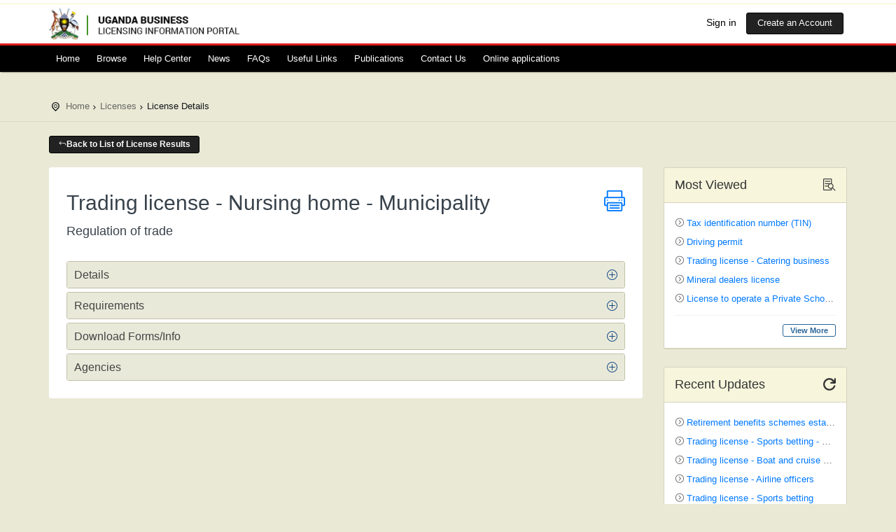

--- FILE ---
content_type: text/html;charset=utf-8
request_url: https://businesslicences.go.ug/index.php/license/id/1959
body_size: 7590
content:
<!DOCTYPE html>
<!--[if lt IE 7 ]><html lang="en" class="no-js ie6"> <![endif]-->
<!--[if IE 7 ]><html lang="en" class="no-js ie7"> <![endif]-->
<!--[if IE 8 ]><html lang="en" class="no-js ie8"> <![endif]-->
<!--[if IE 9 ]><html lang="en" class="no-js ie9"> <![endif]-->
<!--[if (gt IE 9)|!(IE)]><!-->
<html lang="en" class="no-js"> <!--<![endif]-->
  <head>
    <meta http-equiv="Content-Type" content="text/html;charset=utf-8">
    <meta name="viewport" content="width=device-width,initial-scale=1">

    <meta name="author" content="">
    <meta name="keywords" content="">
    <title>eRegistry:Licenses</title><link rel="apple-touch-icon" sizes="57x57" href="/bundles/webmastersafricapress/icons/apple-icon-57x57.png">
<link rel="apple-touch-icon" sizes="60x60" href="/bundles/webmastersafricapress/icons/apple-icon-60x60.png">
<link rel="apple-touch-icon" sizes="72x72" href="/bundles/webmastersafricapress/icons/apple-icon-72x72.png">
<link rel="apple-touch-icon" sizes="76x76" href="/bundles/webmastersafricapress/icons/apple-icon-76x76.png">
<link rel="apple-touch-icon" sizes="114x114" href="/bundles/webmastersafricapress/icons/apple-icon-114x114.png">
<link rel="apple-touch-icon" sizes="120x120" href="/bundles/webmastersafricapress/icons/apple-icon-120x120.png">
<link rel="apple-touch-icon" sizes="144x144" href="/bundles/webmastersafricapress/icons/apple-icon-144x144.png">
<link rel="apple-touch-icon" sizes="152x152" href="/bundles/webmastersafricapress/icons/apple-icon-152x152.png">
<link rel="apple-touch-icon" sizes="180x180" href="/bundles/webmastersafricapress/icons/apple-icon-180x180.png">
<link rel="icon" type="image/png" sizes="192x192" href="/bundles/webmastersafricapress/icons/android-icon-192x192.png">
<link rel="icon" type="image/png" sizes="32x32" href="/bundles/webmastersafricapress/icons/favicon-32x32.png">
<link rel="icon" type="image/png" sizes="96x96" href="/bundles/webmastersafricapress/icons/favicon-96x96.png">
<link rel="icon" type="image/png" sizes="16x16" href="/bundles/webmastersafricapress/icons/favicon-16x16.png">
<link rel="manifest" href="/bundles/webmastersafricapress/manifest.json">
<meta name="msapplication-TileColor" content="#ffffff">
<meta name="msapplication-TileImage" content="/bundles/webmastersafricapress//icons/ms-icon-144x144.png">
<meta name="theme-color" content="#ffffff">



<link href="/bundles/webmastersafricapress/new/css/base.css" rel="stylesheet">
<link href="/bundles/webmastersafricapress/new/css/custom.css" rel="stylesheet">

<link href="/bundles/webmastersafricapress/new/css/elegant_font/elegant_font.min.css" rel="stylesheet">
<link href="/bundles/webmastersafricapress/new/css/fontello/css/fontello.min.css" rel="stylesheet">  </head>


  <!--[if lte IE 8]>
      <p class="chromeframe">You are using an <strong>outdated</strong> browser. Please <a href="http://browsehappy.com/">upgrade your browser</a>.</p>
  <![endif]-->

    <div id="preloader">
          <div class="sk-spinner sk-spinner-wave" id="status">
              <div class="sk-rect1"></div>
              <div class="sk-rect2"></div>
              <div class="sk-rect3"></div>
              <div class="sk-rect4"></div>
              <div class="sk-rect5"></div>
          </div>
      </div><!-- End Preload -->
    <!-- header -->
<header>
<div class="row langbar">
<div class="container">
<div class="row">
<div class="col-md-12 col-sm-12 col-xs-12 align-right">
<div>
<div id="google_translate_element"></div>
<script type="text/javascript">function googleTranslateElementInit(){new google.translate.TranslateElement({pageLanguage:'en',layout:google.translate.TranslateElement.InlineLayout.SIMPLE},'google_translate_element');}</script>
<script type="text/javascript" src="//translate.google.com/translate_a/element.js?cb=googleTranslateElementInit"></script>
</div>
</div>
</div>
</div>
</div>
<!-- HEADER- SIGN IN - REGISTER -  when not logged in ================================================== -->

<div class="container-fluid register-signin">
		<div class="container xs-p-r-0 xs-p-l-0 xs-p-t-10 xs-p-b-10">
			<div class="row">
				<div class="col-md-4 col-sm-4 col-xs-2">
						<a href="/index.php" id="logo">
						<img src="/bundles/webmastersafricapress/new/img/logo.png" alt="" data-retina="true" class="hidden-xs">
						<img src="/bundles/webmastersafricapress/new/img/logo_mobile.png" width="59" alt="" data-retina="true" class="hidden-lg hidden-md hidden-sm">
						</a>
				</div>
				<div class="col-md-8 col-sm-8 col-xs-10 align-right">
					<ul class="btn-btn">
					<li><a href="/index.php/login" class="link_signin"><i class="icon-lock"></i>Sign in</a></li>
					<li><a href="/index.php/register" class=" form-button form-button-green">Create an Account</a></li>
					</ul>
				</div>
		</div>
	</div><!-- End row -->
	</div><!-- End container -->

	<!-- HEADER- SIGN IN - REGISTER -  when not logged in ================================================== -->
<!-- MAIN NAVIGATION ================================================== -->


		<div class="container-fluid navigation">
			<div class="container">
			<div class="row">
			<nav class="col--md-12 col-sm-12 col-xs-12">
				<a class="cmn-toggle-switch cmn-toggle-switch__htx open_close" href="javascript:void(0);"><span>Menu mobile</span></a>
				<div class="main-menu">
						<div id="header_menu">
								<img <img src="/bundles/webmastersafricapress/new/img/logo.png" alt="" data-retina="true" class="hidden-xs">
								<img src="/bundles/webmastersafricapress/new/img/logo_mobile.png" width="59" alt="" data-retina="true" class="hidden-lg hidden-md hidden-sm">
						</div>
						<a href="#" class="open_close" id="close_in"><i class="icon_close"></i></a>
						<ul class="logged_in_not">
							<!--Top Menu-->        <li><a href="/index.php">Home</a></li>        <li><a href="/index.php/browse/licenses">Browse</a></li>        <li><a href="/index.php/press/2">Help Center</a></li>        <li><a href="/index.php/press/3">News</a></li>        <li><a href="/index.php/faqs">FAQs</a></li>        <li><a href="/index.php/press/10">Useful Links</a></li>        <li><a href="/index.php/press/11">Publications</a></li>        <li><a href="/index.php/contactus">Contact Us</a></li>        <li><a href="/index.php/press/30">Online applications</a></li>							<!--/Top menu-->
						</ul>
				</div><!-- End main-menu -->

		 </nav>
		</div>
	</div>
		</div>
		<!-- /MAIN NAVIGATION ================================================== -->

</header>
<!-- End Header =============================================== -->
    <!--/header-->


    <!-- Breadcrumb -->
    <div id="position">
    <div class="container">
      <ul><li><a href="/index.php">Home</a></li>
<li><a href="#0">Licenses</a></li>
<li>License Details</li>      </ul>
    </div>
    </div>

    <!-- Content ================================================== -->
    <div class="container">
    <div class="row">

    <!-- Page header --><div class="col-md-12 col-sm-12 col-xs-12 m-t-20 m-b-20">
    <a href="#" onclick="history.go(-1);" class="form-button form-button-green form-button-small"><i class="arrow_back"></i>Back to List of License Results</a>
</div><!-- End sub_content -->
    <!-- Content -->     <div class="col-md-9 col-sm-7 col-xs-12">
       <div class="box_style_2 info">
       <span class="typography">
       <h3 class="nomargin_top"> <a target="_blank" href="/index.php/printlicense/id/1959" title="Print" class="anicon"><i class="icon_printer pull-right"></i></a></h3>
       <h3>Trading license - Nursing home - Municipality</h3>
       <p>Regulation of trade</p>
       </span>
       <div class="panel-group m-b-0">
                <div class="panel panel-default">
                  <div class="panel-heading">
                    <h4 class="panel-title">
                      <a class="accordion-toggle" data-toggle="collapse" data-parent="#payment" href="#collapseOne">Details<i class="indicator icon_plus_alt2 pull-right"></i></a>
                    </h4>
                  </div>
                  <div id="collapseOne" class="panel-collapse collapse">
                    <div class="panel-body p-0">
                      <ul class="licensedetailslist">                      <li><div data-icon="=" aria-hidden="true" class="fs1">  <span class="license-details-label">Purpose: </span>Regulation of trade</li>                      <li> <div data-icon="=" aria-hidden="true" class="fs1"> <span class="license-details-label">Application Fees: </span> <div class="content-txt">Nil</div></li>                      <li><div data-icon="=" aria-hidden="true" class="fs1">  <span class="license-details-label">License Fee: </span><div class="content-txt">(a) Grade I - 225,000 Ugx<br>(b) Grade II - 150,000 Ugx<br>(c) Grade III - 90,000 Ugx<br>(d) Grade IV - 60,000 Ugx<br></div></li>                      <li><div data-icon="=" aria-hidden="true" class="fs1">  <span class="license-details-label">Maximum Processing Time: </span>1 Day</li>                      <li><div data-icon="=" aria-hidden="true" class="fs1">  <span class="license-details-label">Related Websites: </span><div class="content-txt"><a href="http://www.molg.go.ug" target="_blank">www.molg.go.ug</a><br><a href="http://www.mtic.go.ug" target="_blank">www.mtic.go.ug</a></div></li>                      <li><div data-icon="=" aria-hidden="true" class="fs1">  <span class="license-details-label">Validity: </span>1 Year</li>                      <li><div data-icon="=" aria-hidden="true" class="fs1">  <span class="license-details-label">Contact Office: </span><div class="content-txt">Municipal Council offices across the country</div></li>                      <li><div data-icon="=" aria-hidden="true" class="fs1">  <span class="license-details-label">Renewal Fee: </span>(a) Grade I - 225,000 Ugx (b) Grade II - 150,000 Ugx (c) Grade III - 90,000 Ugx (d) Grade IV - 60,000 Ugx</li>                      <li><div data-icon="=" aria-hidden="true" class="fs1">  <span class="license-details-label">License Type: </span>Trade license</li>                      <li><div data-icon="=" aria-hidden="true" class="fs1">  <span class="license-details-label">Legal Basis: </span>The Trade (Licensing) (Grading of Business Areas) Instrument, 2017. The Trade (Licensing) (Amendment of Schedule) Instrument, 2017</li>                    </ul>
                    </div>
                  </div>
                </div>

                <div class="panel panel-default">
                  <div class="panel-heading">
                    <h4 class="panel-title">
                      <a class="accordion-toggle" data-toggle="collapse" data-parent="#payment" href="#collapseTwo">Requirements<i class="indicator icon_plus_alt2 pull-right"></i></a>
                    </h4>
                  </div>
                  <div id="collapseTwo" class="panel-collapse collapse">
                    <div class="panel-body">                            <div><ul><li><a href="http://www.mtic.go.ug/index.php?option=com_content&amp;view=article&amp;id=122&amp;Itemid=268" target="_blank">Clearance from Ministry of Trade, Industry and Cooperatives for non-nationals.</a></li><li><a href="http://www.umdpc.com/forms.php" target="_blank">Approval from Uganda Medical and Dental Practitioners Council</a> <b>OR</b></li><li><a href="http://www.ahpc.ug/Requirements.php" target="_blank">Approval from Allied Health Professionals Council </a><b>OR</b></li><li><a href="http://unmc.ug/list-of-licensed-private-clinics/" target="_blank">Approval from Uganda Nurses and Midwives Council.</a></li><li><font color="#3333ff"><a href="http://ursb.go.ug/services/business-registration/registering-a-new-company/" target="_blank">For new business - original certificate of registration (Business name) <b><font color="#ff0000">OR</font></b> certificate of incorporation (Company) - <i>Uganda Registration Services Bureau.</i></a></font></li></ul></div>
                            <div class="clear"></div>                      </div>
                  </div>
                </div>

                <div class="panel panel-default">
                  <div class="panel-heading">
                    <h4 class="panel-title">
                      <a class="accordion-toggle" data-toggle="collapse" data-parent="#payment" href="#collapseThree">Download Forms/Info<i class="indicator icon_plus_alt2 pull-right"></i></a>
                    </h4>
                  </div>
                  <div id="collapseThree" class="panel-collapse collapse">
                    <div class="panel-body">
                      <ul>                      </ul>
                      </div>
                  </div>
                </div>


                <div class="panel panel-default">
                  <div class="panel-heading">
                    <h4 class="panel-title">
                      <a class="accordion-toggle" data-toggle="collapse" data-parent="#payment" href="#collapseFour">Agencies<i class="indicator icon_plus_alt2 pull-right"></i></a>
                    </h4>
                  </div>
                  <div id="collapseFour" class="panel-collapse collapse">
                    <div class="panel-body">

                  <div class="panel-group m-b-0">

                    <div class="panel panel-default">
                       <div class="panel-heading">
                         <h4 class="panel-title">
                           <a class="accordion-toggle" data-toggle="collapse" data-parent="#payment" href="#collapse229">Municipal council Licenses.<i class="indicator icon_plus_alt2 pull-right"></i></a>
                         </h4>
                        </div>

                    <div id="collapse229" class="panel-collapse collapse in p-10">
                                      <ul>
                                        <li>Phone:Masaka Municipal Council HQ (+256 751000910) </li>
                                        <li>Physical Address:Plot 11 Elgin Street </li>
                                        <li>Postal Address:P.O.BOX 201 Masaka </li>
                                        <li>Jurisdiction:Municipalities </li>
                                        <li>
                                        <div id='basic-modal'>Email Address:<a href="/cdn-cgi/l/email-protection" class="__cf_email__" data-cfemail="503d233b3d253e333f2510373d31393c7e333f3d">[email&#160;protected]</a></div> </li>
                                        <li>Website: <a href="http://www.masaka.go.ug" target="_blank">http://www.masaka.go.ug</a> </li>
                                        <li>Operating Hours:Moday to Friday, 8:00am-5:00pm (excluding weekends and public holidays)
                                        </li>
                                        <li>Directions:
                                        <a href="/index.php/agency/viewmap/229" title="View Directions" onclick="
                                      Modalbox.show(this.href, {title: this.title, width: 460, afterLoad: function(){initialize(-0.341459,31.737854);}}); return false;">View Directions</a>
                                        </li>                                      </ul>
                          </div>
                          </div>                                      <div class="panel panel-default">
                                          <div class="panel-heading">
                                              <h4 class="panel-title">
                                                  <a class="accordion-toggle" data-toggle="collapse" data-parent="#payment" href="#collapse21">Gulu Municipal Council HQ<i class="indicator icon_plus_alt2 pull-right"></i></a>
                                              </h4>
                                          </div>

                                          <div id="collapse21" class="panel-collapse collapse  p-10">


                                        <div class="tbbd-acc_acc-section">
                                          <div class="tbbd-acc_acc-content">
                                               <ul>
                                                <li>Phone:+256 751000910 </li>
                                                <li>Physical Address:Airport road </li>
                                                <li>Postal Address:P.O.BOX 201 Gulu </li>

                                                <li>
                                                <div id='basic-modal'>Email Address:<a href="/cdn-cgi/l/email-protection" class="__cf_email__" data-cfemail="4c0b39203921222f0c2b212d2520622f2321">[email&#160;protected]</a></div> </li>
                                                <li>Website: <a href="http://www.gulu.go.ug" target="_blank">http://www.gulu.go.ug</a> </li>
                                                <li>Operating Hours:Moday to Friday, 8:00am-5:00pm (excluding weekends and public holidays) </li>
                                                <li>Directions:
                                                <a href="/index.php/agency/viewmapoffice/21" title="View Directions" onclick="
                                              Modalbox.show(this.href, {title: this.title, width: 460, afterLoad: function(){initialize(2.777542,32.295883);}}); return false;">View Directions</a>
                                                </li>                                              </ul>
                                          </div>
                                        </div>

                                          </div>
                                      </div>                                      <div class="panel panel-default">
                                          <div class="panel-heading">
                                              <h4 class="panel-title">
                                                  <a class="accordion-toggle" data-toggle="collapse" data-parent="#payment" href="#collapse22">Mbarara Municipal Council HQ<i class="indicator icon_plus_alt2 pull-right"></i></a>
                                              </h4>
                                          </div>

                                          <div id="collapse22" class="panel-collapse collapse  p-10">


                                        <div class="tbbd-acc_acc-section">
                                          <div class="tbbd-acc_acc-content">
                                               <ul>
                                                <li>Phone:+256 485420955 </li>
                                                <li>Physical Address:Plot No, 12  Galt Road </li>
                                                <li>Postal Address:P. O. Box 290, Mbarara, Uganda </li>

                                                <li>
                                                <div id='basic-modal'>Email Address:<a href="/cdn-cgi/l/email-protection" class="__cf_email__" data-cfemail="2a47484b584b584b475f444349435a4b4649455f444943466a534b42454504494547">[email&#160;protected]</a></div> </li>
                                                <li>Website: <a href="http://www.mbararamunicipalcouncil.go.ug" target="_blank">http://www.mbararamunicipalcouncil.go.ug</a> </li>
                                                <li>Operating Hours:Moday to Friday, 8:00am-5:00pm (excluding weekends and public holidays) </li>
                                                <li>Directions:
                                                <a href="/index.php/agency/viewmapoffice/22" title="View Directions" onclick="
                                              Modalbox.show(this.href, {title: this.title, width: 460, afterLoad: function(){initialize(-0.611446,30.659682);}}); return false;">View Directions</a>
                                                </li>                                              </ul>
                                          </div>
                                        </div>

                                          </div>
                                      </div>                                      <div class="panel panel-default">
                                          <div class="panel-heading">
                                              <h4 class="panel-title">
                                                  <a class="accordion-toggle" data-toggle="collapse" data-parent="#payment" href="#collapse23">Jinja Municipal Council HQ<i class="indicator icon_plus_alt2 pull-right"></i></a>
                                              </h4>
                                          </div>

                                          <div id="collapse23" class="panel-collapse collapse  p-10">


                                        <div class="tbbd-acc_acc-section">
                                          <div class="tbbd-acc_acc-content">
                                               <ul>
                                                <li>Phone:0434 </li>
                                                <li>Physical Address:Busoga Square </li>
                                                <li>Postal Address:P.O Box , Jinja, Uganda </li>

                                                <li>
                                                <div id='basic-modal'>Email Address:<a href="/cdn-cgi/l/email-protection" class="__cf_email__" data-cfemail="41282f272e012b282f2b206f262e6f3426">[email&#160;protected]</a></div> </li>
                                                <li>Website: <a href="http://www.jinja.go.ug" target="_blank">http://www.jinja.go.ug</a> </li>
                                                <li>Operating Hours:Moday to Friday, 8:00am-5:00pm (excluding weekends and public holidays) </li>
                                                <li>Directions:
                                                <a href="/index.php/agency/viewmapoffice/23" title="View Directions" onclick="
                                              Modalbox.show(this.href, {title: this.title, width: 460, afterLoad: function(){initialize(0.421122,33.204116);}}); return false;">View Directions</a>
                                                </li>                                              </ul>
                                          </div>
                                        </div>

                                          </div>
                                      </div>                                      <div class="panel panel-default">
                                          <div class="panel-heading">
                                              <h4 class="panel-title">
                                                  <a class="accordion-toggle" data-toggle="collapse" data-parent="#payment" href="#collapse24">Entebbe Municipal Council HQ<i class="indicator icon_plus_alt2 pull-right"></i></a>
                                              </h4>
                                          </div>

                                          <div id="collapse24" class="panel-collapse collapse  p-10">


                                        <div class="tbbd-acc_acc-section">
                                          <div class="tbbd-acc_acc-content">
                                               <ul>
                                                <li>Phone:+256 772 489 466 </li>
                                                <li>Physical Address:Circular Road, Plot 2A Entebbe </li>
                                                <li>Postal Address:P.O Box 32 Entebbe, Uganda </li>

                                                <li>
                                                <div id='basic-modal'>Email Address:<a href="/cdn-cgi/l/email-protection" class="__cf_email__" data-cfemail="f990979f96b99c978d9c9b9b9cd79e96d78c9e">[email&#160;protected]</a></div> </li>
                                                <li>Website: <a href="http://www.entebbe.go.ug" target="_blank">http://www.entebbe.go.ug</a> </li>
                                                <li>Operating Hours:Moday to Friday, 8:00am-5:00pm (excluding weekends and public holidays) </li>
                                                <li>Directions:
                                                <a href="/index.php/agency/viewmapoffice/24" title="View Directions" onclick="
                                              Modalbox.show(this.href, {title: this.title, width: 460, afterLoad: function(){initialize(0.057036,32.471903);}}); return false;">View Directions</a>
                                                </li>                                              </ul>
                                          </div>
                                        </div>

                                          </div>
                                      </div>                                      <div class="panel panel-default">
                                          <div class="panel-heading">
                                              <h4 class="panel-title">
                                                  <a class="accordion-toggle" data-toggle="collapse" data-parent="#payment" href="#collapse25">Bushenyi District Local Government<i class="indicator icon_plus_alt2 pull-right"></i></a>
                                              </h4>
                                          </div>

                                          <div id="collapse25" class="panel-collapse collapse  p-10">


                                        <div class="tbbd-acc_acc-section">
                                          <div class="tbbd-acc_acc-content">
                                               <ul>
                                                <li>Phone:+256-485-43575 </li>
                                                <li>Physical Address:Mbarara - Kasese road </li>
                                                <li>Postal Address:P.O Box 01 Bushenyi, Uganda </li>

                                                <li>
                                                <div id='basic-modal'>Email Address:<a href="/cdn-cgi/l/email-protection" class="__cf_email__" data-cfemail="84edeae2ebc4e6f1f7ece1eafdedaae3ebaaf1e3">[email&#160;protected]</a></div> </li>
                                                <li>Website: <a href="http://www.bushenyi.go.ug" target="_blank">http://www.bushenyi.go.ug</a> </li>
                                                <li>Operating Hours:Moday to Friday, 8:00am-5:00pm (excluding weekends and public holidays) </li>
                                                <li>Directions:
                                                <a href="/index.php/agency/viewmapoffice/25" title="View Directions" onclick="
                                              Modalbox.show(this.href, {title: this.title, width: 460, afterLoad: function(){initialize(-0.542377,30.196452);}}); return false;">View Directions</a>
                                                </li>                                              </ul>
                                          </div>
                                        </div>

                                          </div>
                                      </div>                                      <div class="panel panel-default">
                                          <div class="panel-heading">
                                              <h4 class="panel-title">
                                                  <a class="accordion-toggle" data-toggle="collapse" data-parent="#payment" href="#collapse26">Lira Municipal Council HQ<i class="indicator icon_plus_alt2 pull-right"></i></a>
                                              </h4>
                                          </div>

                                          <div id="collapse26" class="panel-collapse collapse  p-10">


                                        <div class="tbbd-acc_acc-section">
                                          <div class="tbbd-acc_acc-content">
                                               <ul>
                                                <li>Phone:+256(0473) 420219 </li>
                                                <li>Physical Address:Lira - Gulu Road </li>
                                                <li>Postal Address:P.O.Box 49, Lira, Uganda </li>

                                                <li>
                                                <div id='basic-modal'>Email Address:</div> </li>
                                                <li>Website: <a href="http://www.liradistrict.com" target="_blank">http://www.liradistrict.com</a> </li>
                                                <li>Operating Hours:Moday to Friday, 8:00am-5:00pm (excluding weekends and public holidays) </li>
                                                <li>Directions:
                                                <a href="/index.php/agency/viewmapoffice/26" title="View Directions" onclick="
                                              Modalbox.show(this.href, {title: this.title, width: 460, afterLoad: function(){initialize(2.248064,32.899658);}}); return false;">View Directions</a>
                                                </li>                                              </ul>
                                          </div>
                                        </div>

                                          </div>
                                      </div>                                      <div class="panel panel-default">
                                          <div class="panel-heading">
                                              <h4 class="panel-title">
                                                  <a class="accordion-toggle" data-toggle="collapse" data-parent="#payment" href="#collapse27">Kasese District Local Government<i class="indicator icon_plus_alt2 pull-right"></i></a>
                                              </h4>
                                          </div>

                                          <div id="collapse27" class="panel-collapse collapse  p-10">


                                        <div class="tbbd-acc_acc-section">
                                          <div class="tbbd-acc_acc-content">
                                               <ul>
                                                <li>Phone:+256 392888974 </li>
                                                <li>Physical Address:Rukooki, Kasese, </li>
                                                <li>Postal Address:P.O Box 250, Rukooki, Kasese, Uganda </li>

                                                <li>
                                                <div id='basic-modal'>Email Address:<a href="/cdn-cgi/l/email-protection" class="__cf_email__" data-cfemail="deb7b0b8b19eb5bfadbbadbbf0b9b1f0abb9">[email&#160;protected]</a> / <a href="/cdn-cgi/l/email-protection" class="__cf_email__" data-cfemail="147f756771677125547379757d783a777b79">[email&#160;protected]</a></div> </li>
                                                <li>Website: <a href="http://www.kasese.go.ug" target="_blank">http://www.kasese.go.ug</a> </li>
                                                <li>Operating Hours:Moday to Friday, 8:00am-5:00pm (excluding weekends and public holidays) </li>
                                                <li>Directions:
                                                <a href="/index.php/agency/viewmapoffice/27" title="View Directions" onclick="
                                              Modalbox.show(this.href, {title: this.title, width: 460, afterLoad: function(){initialize(0.169899,30.078078);}}); return false;">View Directions</a>
                                                </li>                                              </ul>
                                          </div>
                                        </div>

                                          </div>
                                      </div>                                      <div class="panel panel-default">
                                          <div class="panel-heading">
                                              <h4 class="panel-title">
                                                  <a class="accordion-toggle" data-toggle="collapse" data-parent="#payment" href="#collapse28">Kitgum Municipal Council HQ<i class="indicator icon_plus_alt2 pull-right"></i></a>
                                              </h4>
                                          </div>

                                          <div id="collapse28" class="panel-collapse collapse  p-10">


                                        <div class="tbbd-acc_acc-section">
                                          <div class="tbbd-acc_acc-content">
                                               <ul>
                                                <li>Phone:+256 774 309715 </li>
                                                <li>Physical Address:Achua County Kitgum </li>
                                                <li>Postal Address: </li>

                                                <li>
                                                <div id='basic-modal'>Email Address:<a href="/cdn-cgi/l/email-protection" class="__cf_email__" data-cfemail="9af3f4fcf5daf1f3eefdeff7f7eff4f3f9f3eafbf6f9f5eff4f9f3f6b4fdf5b4effd">[email&#160;protected]</a></div> </li>
                                                <li>Website: <a href="http://www.kitgummunicipalcouncil.go.ug" target="_blank">http://www.kitgummunicipalcouncil.go.ug</a> </li>
                                                <li>Operating Hours:Moday to Friday, 8:00am-5:00pm (excluding weekends and public holidays) </li>
                                                <li>Directions:
                                                <a href="/index.php/agency/viewmapoffice/28" title="View Directions" onclick="
                                              Modalbox.show(this.href, {title: this.title, width: 460, afterLoad: function(){initialize(3.30998,32.896296);}}); return false;">View Directions</a>
                                                </li>                                              </ul>
                                          </div>
                                        </div>

                                          </div>
                                      </div>                                      <div class="panel panel-default">
                                          <div class="panel-heading">
                                              <h4 class="panel-title">
                                                  <a class="accordion-toggle" data-toggle="collapse" data-parent="#payment" href="#collapse31">Mubende District Local Government<i class="indicator icon_plus_alt2 pull-right"></i></a>
                                              </h4>
                                          </div>

                                          <div id="collapse31" class="panel-collapse collapse  p-10">


                                        <div class="tbbd-acc_acc-section">
                                          <div class="tbbd-acc_acc-content">
                                               <ul>
                                                <li>Phone:+256-392080149 </li>
                                                <li>Physical Address:Mubende town </li>
                                                <li>Postal Address:P.O Box 93,Mubende Uganda </li>

                                                <li>
                                                <div id='basic-modal'>Email Address:<a href="/cdn-cgi/l/email-protection" class="__cf_email__" data-cfemail="f9948c9b9c979d9cb98098919696d79a9694">[email&#160;protected]</a></div> </li>
                                                <li>Website: <a href="http://www.mubende.go.ug" target="_blank">http://www.mubende.go.ug</a> </li>
                                                <li>Operating Hours:Moday to Friday, 8:00am-5:00pm (excluding weekends and public holidays) </li>
                                                <li>Directions:
                                                <a href="/index.php/agency/viewmapoffice/31" title="View Directions" onclick="
                                              Modalbox.show(this.href, {title: this.title, width: 460, afterLoad: function(){initialize(0.560472,31.391134);}}); return false;">View Directions</a>
                                                </li>                                              </ul>
                                          </div>
                                        </div>

                                          </div>
                                      </div>                                      <div class="panel panel-default">
                                          <div class="panel-heading">
                                              <h4 class="panel-title">
                                                  <a class="accordion-toggle" data-toggle="collapse" data-parent="#payment" href="#collapse32">Hoima Municipal Council HQ<i class="indicator icon_plus_alt2 pull-right"></i></a>
                                              </h4>
                                          </div>

                                          <div id="collapse32" class="panel-collapse collapse  p-10">


                                        <div class="tbbd-acc_acc-section">
                                          <div class="tbbd-acc_acc-content">
                                               <ul>
                                                <li>Phone:+256 772 566776 </li>
                                                <li>Physical Address:Hoima, Kampala Road </li>
                                                <li>Postal Address:P.O.Box 149, Hoima, Uganda </li>

                                                <li>
                                                <div id='basic-modal'>Email Address:<a href="/cdn-cgi/l/email-protection" class="__cf_email__" data-cfemail="8ce5e2eae3cce4e3e5e1ede1f9e2e5efe5fcede0a2ebe3a2f9eb">[email&#160;protected]</a></div> </li>
                                                <li>Website: <a href="http://www.hoimamunicipal.go.ug" target="_blank">http://www.hoimamunicipal.go.ug</a> </li>
                                                <li>Operating Hours:Moday to Friday, 8:00am-5:00pm (excluding weekends and public holidays) </li>
                                                <li>Directions:
                                                <a href="/index.php/agency/viewmapoffice/32" title="View Directions" onclick="
                                              Modalbox.show(this.href, {title: this.title, width: 460, afterLoad: function(){initialize(1.43288,31.359787);}}); return false;">View Directions</a>
                                                </li>                                              </ul>
                                          </div>
                                        </div>

                                          </div>
                                      </div>                                      <div class="panel panel-default">
                                          <div class="panel-heading">
                                              <h4 class="panel-title">
                                                  <a class="accordion-toggle" data-toggle="collapse" data-parent="#payment" href="#collapse33">Nansana Municipal Council HQ<i class="indicator icon_plus_alt2 pull-right"></i></a>
                                              </h4>
                                          </div>

                                          <div id="collapse33" class="panel-collapse collapse  p-10">


                                        <div class="tbbd-acc_acc-section">
                                          <div class="tbbd-acc_acc-content">
                                               <ul>
                                                <li>Phone:+256 702 459893, +256 704 308272 </li>
                                                <li>Physical Address:Nansana Town Wakiso </li>
                                                <li>Postal Address:P.O Box 7218, Kampala Uganda </li>

                                                <li>
                                                <div id='basic-modal'>Email Address:<a href="/cdn-cgi/l/email-protection" class="__cf_email__" data-cfemail="670e0901082709060914060906490008491200">[email&#160;protected]</a></div> </li>
                                                <li>Website: <a href="http://www.nansana.go.ug" target="_blank">http://www.nansana.go.ug</a> </li>
                                                <li>Operating Hours:Moday to Friday, 8:00am-5:00pm (excluding weekends and public holidays) </li>
                                                <li>Directions:
                                                <a href="/index.php/agency/viewmapoffice/33" title="View Directions" onclick="
                                              Modalbox.show(this.href, {title: this.title, width: 460, afterLoad: function(){initialize(0.3635,32.529229);}}); return false;">View Directions</a>
                                                </li>                                              </ul>
                                          </div>
                                        </div>

                                          </div>
                                      </div>                                      </div>
                      </ul>
                    </div>
                  </div>
                </div>
        </div>

    </div>
  </div>
    <!--Sidebar-->
<!--widget categories-->
<div id="sidebar" class="col-md-3 col-sm-5 col-xs-12">

<div class="">
<div id="cart_box">
<h3>Most Viewed<i class="icon_search-2 pull-right"></i></h3>
<ul class="side-menu-list">      <li><div data-icon="=" aria-hidden="true" class="fs1"> <a class="tooltip-1" data-toggle="tooltip" data-placement="left" title="Tax identification number (TIN)" href="/index.php/license/id/1005">Tax identification number (TIN)</a> </li>      <li><div data-icon="=" aria-hidden="true" class="fs1"> <a class="tooltip-1" data-toggle="tooltip" data-placement="left" title="Driving permit" href="/index.php/license/id/1236">Driving permit</a> </li>      <li><div data-icon="=" aria-hidden="true" class="fs1"> <a class="tooltip-1" data-toggle="tooltip" data-placement="left" title="Trading license - Catering business" href="/index.php/license/id/1536">Trading license - Catering business</a> </li>      <li><div data-icon="=" aria-hidden="true" class="fs1"> <a class="tooltip-1" data-toggle="tooltip" data-placement="left" title="Mineral dealers license" href="/index.php/license/id/1299">Mineral dealers license</a> </li>      <li><div data-icon="=" aria-hidden="true" class="fs1"> <a class="tooltip-1" data-toggle="tooltip" data-placement="left" title="License to operate a Private School/Institution" href="/index.php/license/id/1644">License to operate a Private School/Institution</a> </li></ul>
<div class="view-more"> <a <a class="btn_more" href="/index.php/browse/licenses">View More</a></div>
</div><!-- End cart_box -->
</div>
<script data-cfasync="false" src="/cdn-cgi/scripts/5c5dd728/cloudflare-static/email-decode.min.js"></script><script>$(document).on('mouseenter',".tooltip-1",function(){var $this=$(this);if(this.offsetWidth<this.scrollWidth&&!$this.attr('title')){$this.tooltip({title:$this.text(),placement:"left"});$this.tooltip('show');}});</script>

<div>
 <div id="cart_box">
   <h3>Recent Updates<i class="icon_refresh pull-right"></i></h3>
   <ul class="side-menu-list">         <li><div data-icon="=" aria-hidden="true" class="fs1"> <a class="tooltip-1" data-toggle="tooltip" data-placement="left" title="Retirement  benefits schemes establishment" href="/index.php/license/id/2167">Retirement  benefits schemes establishment</a> </li>         <li><div data-icon="=" aria-hidden="true" class="fs1"> <a class="tooltip-1" data-toggle="tooltip" data-placement="left" title="Trading license - Sports betting - Municipality" href="/index.php/license/id/2166">Trading license - Sports betting - Municipality</a> </li>         <li><div data-icon="=" aria-hidden="true" class="fs1"> <a class="tooltip-1" data-toggle="tooltip" data-placement="left" title="Trading license - Boat and cruise services" href="/index.php/license/id/2165">Trading license - Boat and cruise services</a> </li>         <li><div data-icon="=" aria-hidden="true" class="fs1"> <a class="tooltip-1" data-toggle="tooltip" data-placement="left" title="Trading license - Airline officers" href="/index.php/license/id/2164">Trading license - Airline officers</a> </li>         <li><div data-icon="=" aria-hidden="true" class="fs1"> <a class="tooltip-1" data-toggle="tooltip" data-placement="left" title="Trading license - Sports betting" href="/index.php/license/id/2163">Trading license - Sports betting</a> </li></ul>
<div class="view-more"> <a <a class="btn_more" href="/index.php/browse/licenses">View More</a> </div>
</div><!-- End cart_box -->
</div>


</div>


    </div><!-- End row -->
    </div><!-- End container -->
    <!-- End Content =============================================== -->

   <!-- footer -->
<!-- Footer ================================================== -->
<footer>
<div class="container">
    <div class="row">
      <div class="col-md-4 col-sm-3">
      <h3>Uganda Registration Services Bureau</h3>
      <p>Plot 5 George Street, Georgian House, Kampala<br>P.O.Box 6848 Kampala Uganda<br>URSB General Line: +256 414 233 21<br>Call Center: +256 417 338 100<br>Email: <a href="/cdn-cgi/l/email-protection" class="__cf_email__" data-cfemail="254c4b54504c574c4056654750564c4b405656494c46404b5640560b424a0b5042">[email&#160;protected]</a><br>URSB Fax: +256 414 250 712
      </p>
  </div>
        <div class="col-md-4 col-sm-4" id="newsletter">
          <h3>Newsletters</h3><p>Sign Up for Newsletter</p>

            <div id="message-newsletter_2">
							<form id="form-comments" action="/index.php/newsletter/subscriptioncheck" method="post" autocomplete="off">
							<div class="form-group"><input type="text" id="form_subscribername" name="form[subscribername]" required="required" placeholder="Your Name" class="form-control required"/>
							</div>
							<div class="form-group">    <div class="email_widget form-group"><input type="text" id="form_subscriberemail" name="form[subscriberemail]" required="required" placeholder="Your Email" class="form-control required"/>
    </div>
							</div><input type="hidden" id="form__token" name="form[_token]" value="d25113114eeedc0664e9e4a4fb5c5de57faae53a"/>
								<input type="submit" name="wp-submit" id="wp-submit" class="form-button form-button-dark form-button-medium" name="submitbuttonname" value="Submit" tabindex="100">

            </form>
					</div>

        </div>
        <div class="col-md-4 col-sm-4 align-right">
            <h3>About</h3>
            <ul>
            <!--footer Menu-->        <li><a href="/index.php">Home</a></li>        <li><a href="/index.php/browse/licenses">Browse</a></li>        <li><a href="/index.php/press/2">Help Center</a></li>        <li><a href="/index.php/press/3">News</a></li>        <li><a href="/index.php/faqs">FAQs</a></li>        <li><a href="/index.php/press/10">Useful Links</a></li>        <li><a href="/index.php/press/11">Publications</a></li>        <li><a href="/index.php/contactus">Contact Us</a></li>        <li><a href="/index.php/press/30">Online applications</a></li>						<!--/footer menu-->
            </ul>
        </div>
    </div>
    <div class="row">
        <div class="col-md-12">
            <div id="social_footer">
              <ul>
                      <li class="facebook"><a target="_blank" href="https://www.facebook.com/businesslicensinguganda/"><i class="icon-facebook"></i></a></li>
                      <li class="twitter"><a target="_blank" href="https://twitter.com/e_Registry"><i class="icon-twitter"></i></a></li>
                  </ul>
                <p>
                   <a href="/index.php/press/29">Privacy Policy</a> -Copyright 2016 © Uganda Registration Services Bureau.All rights reserved
                </p>
            </div>
        </div>
    </div><!-- End row -->
</div><!-- End container -->
</footer>
<!-- End Footer =============================================== -->


<div class="layer"></div><!-- Mobile menu overlay mask -->
   <!--/footer -->

   <!-- js -->
<!-- COMMON SCRIPTS -->
<script data-cfasync="false" src="/cdn-cgi/scripts/5c5dd728/cloudflare-static/email-decode.min.js"></script><script src="/bundles/webmastersafricapress/new/js/jquery-1.11.2.min.js"></script>
<script src="/bundles/webmastersafricapress/new/js/common_scripts_min.js"></script>
<script src="/bundles/webmastersafricapress/new/js/functions.js"></script>
<script src="/bundles/webmastersafricapress/new/assets/validate.js"></script>


<script src="/bundles/webmastersafricapress/new/dt/jquery.dataTables.min.js"></script>


<script type='text/javascript'>//<![CDATA[
$(window).load(function(){var table=$('#dtable').DataTable();$("#filter").on('change',function(){table.column(3).search($(this).val()).draw();});});$("#selectall").change(function(){$("input:checkbox").prop('checked',$(this).prop("checked"));});
//]]></script>

<!--Start of Zopim Live Chat Script-->
<script type="text/javascript">window.$zopim||(function(d,s){var z=$zopim=function(c){z._.push(c)},$=z.s=d.createElement(s),e=d.getElementsByTagName(s)[0];z.set=function(o){z.set._.push(o)};z._=[];z.set._=[];$.async=!0;$.setAttribute("charset","utf-8");$.src="//v2.zopim.com/?3t1KgZuQuHDfLgLNa9UsWGxtwTUv3viR";z.t=+new Date;$.type="text/javascript";e.parentNode.insertBefore($,e)})(document,"script");</script>
<!--End of Zopim Live Chat Script-->
<script type="text/javascript" language="javascript" src="/bundles/webmastersafricapress/js/custom.js"></script>
<script src="/bundles/webmastersafricapress/new/js/slick.slider.min.js"></script>
<script src="/bundles/webmastersafricapress/new/js/ss-functions.js"></script>

<script type="text/javascript">$(function(){$('#frm_search').on("submit",function(){if(document.getElementById('speedB').value=='0'){alert('PleaseSelect a Jurisdiction');return false;}if(document.getElementById('speedC').value=='0'){alert('PleaseSelect an Industry');return false;}var SpeedD=document.getElementById('speedD');if(SpeedD==null||SpeedD.value=='0'){alert('PleaseSelect aBusiness type');return false;}});});</script>

<script language="javascript">$(function(){$("#contact_us").submit(function(e){var ref=$(this).find("[required]");$(ref).each(function(){if($(this).val()==''){alert("Required field should not be blank.");$(this).focus();e.preventDefault();return false;}});return true;});});</script>

   <!-- /js -->

  </div>
  <!--/middle-->

   <script>(function(i,s,o,g,r,a,m){i['GoogleAnalyticsObject']=r;i[r]=i[r]||function(){(i[r].q=i[r].q||[]).push(arguments)},i[r].l=1*new Date();a=s.createElement(o),m=s.getElementsByTagName(o)[0];a.async=1;a.src=g;m.parentNode.insertBefore(a,m)})(window,document,'script','https://www.google-analytics.com/analytics.js','ga');ga('create','UA-10179244-12','auto');ga('send','pageview');</script>

  </body>
</html>
<script defer src="https://static.cloudflareinsights.com/beacon.min.js/vcd15cbe7772f49c399c6a5babf22c1241717689176015" integrity="sha512-ZpsOmlRQV6y907TI0dKBHq9Md29nnaEIPlkf84rnaERnq6zvWvPUqr2ft8M1aS28oN72PdrCzSjY4U6VaAw1EQ==" data-cf-beacon='{"version":"2024.11.0","token":"1a17220c6c674de48c1317a8662ddbb9","r":1,"server_timing":{"name":{"cfCacheStatus":true,"cfEdge":true,"cfExtPri":true,"cfL4":true,"cfOrigin":true,"cfSpeedBrain":true},"location_startswith":null}}' crossorigin="anonymous"></script>


--- FILE ---
content_type: text/css
request_url: https://businesslicences.go.ug/bundles/webmastersafricapress/new/css/custom.css
body_size: 8390
content:
/*Reset*/

.main-menu ul li.active {
   padding-left:5px;
   padding-right:5px;
   color: #fbd12e;
}

.main-menu > ul.logged_in_not > li.active > a{
  color: #fbd12e;
}

#preloader {
    background-color: #f9d401;
}

a,  footer a, a.strip_list h3,.panel-title a .indicator {
    color: #184b84;
    text-decoration: none;
}

a.anicon:hover {
color: #111;
}

a:hover,  footer a:hover, a.strip_list:hover h3 {
  color: #0079ff;
  text-decoration: underline;
}

body {
    background-color: #e9e9d6;
    line-height: 1.625;
}

.main-menu ul.logged_in_not li a:hover, a.show-submenu-mega:focus, a.show-submenu-mega:hover, a.show-submenu:focus, a.show-submenu:hover {
    color: #f9d401 !important;
}

.logged_in a:focus,.logged_in a:hover {
    color: #fff;
    outline: 0;
}

.main_title h2 {
  font-size: 33px;
  padding-bottom: 5px;
}

.licensedetailslist {
      padding: 0;
      margin:0; 
}

.licensedetailslist li {
    line-height: 2em;
    padding-top: 1px;
    border-bottom: 1px solid #c2c0a8;
    list-style: none;
    padding: 10px;
    background: #fafaeb;
}

.licensedetailslist li:last-child {
    border-bottom: 0px;
}

span.license-details-label {
  font-weight: bold;
}


.typography p {
  color: #38424b;
  font-weight: 300;
  margin: 0 0 28px;
  padding: 0;
  font-size: 18px;
  font-family: sans-serif;
}

.typography li {
    color: #38424b;
    font-family: sans-serif;
    font-size: 16px;
    font-weight: 300;
    margin: 0;
    padding: 0;
}


.typography h1, .typography h2 {
  color: #38424b;
  font-weight: 900;
  margin: 0 0 8px;
  padding: 0;
  font-size: 40px;
  line-height: 1;
  font-family: sans-serif;
  letter-spacing: -1px;
}

.typography h3{
  color: #38424b;
  font-weight: 500;
  margin: 0 0 8px;
  padding: 0;
  font-size: 30px;
  line-height: 1.2;
  font-family: sans-serif;
}

.typography h4 {
    color: #38424b;
    font-weight: 400;
    margin: 0 0 8px;
    padding: 0;
    font-size: 24px;
    line-height: 1.2;
    font-family: sans-serif;
}

.typography h6 {
  color: #38424b;
  font-weight: 300;
  margin: 0 0 28px;
  padding: 0;
  font-size: 22px;
  font-family: sans-serif;
}

.modal-popup {
  background: #ffffff;
      border: medium none;
    border-radius: 0;
    padding: 0px;
    position: relative;
    text-align: left !important;
}

.content-txt {
  width:100%; padding:10px;
  border-radius: 3px;
  border: 1px solid #d2d2d2;
  background: #efefef;
}

#denied i {
  color:#c71c25;
  display:inline-block;
  font-size:140px;
}

#denied {
    text-align: center;
}


.modal-popup ul {
  padding: 0;
}

.main_title .form-button-red:active,.main_title .form-button-red:focus {
  color:#f9d401; 
}


.modal-popup p.main-content {
    color: #38424b;
    font-family: sans-serif;
    font-size: 18px;
    font-weight: 300;
    margin: 0 0 28px;
    padding: 0;
}
.modal-popup .box_style_2 h2.inner {
  background-color:#f9d401;
  text-align: center;
  border-radius: 0;
}

.modal-popup #cart_box, .box_style_2 {
  border: 0 !important;
}


.post_info {
    background-color: #e9e9d6 !important;
    color: #777 !important;
}


#cart_box, .box_style_2 {
  border: 1px solid #d5d3bb;
  border-bottom-color: #d5d3bb;
  border-bottom-width: 2px;
}

.license_filter #tools {
border: 1px solid #d5d3bb;
}

.license_filter #tools .styled-select {
  border-right: 1px solid #d5d3bb;
}

/* ===========
News Paginaton =============*/

.news-pager .pagination span {
    background-color: #fff;
    border: medium none;
    border-radius: 3px;
    display: inline-block;
    padding: 10px 20px;
}

.news-pager .pagination span.current {
  color:#0079ff;
  font-weight: bold;
}




.news-pager .pagination a {
  padding: 0 !important;
  margin: 0 !important;
  line-height: 0px;
}

/* ===========
   Datatables
 =============*/

.dataTables_filter label {
  width: 100%;
  text-align: left;
}

.dtable_wrapper label {
  margin: 0;
}

.dataTables_filter label, .dataTables_length label{
  margin: 0 !important;
  }

  .dataTables_filter label{
    padding: 10px 0;
  }

  .dataTables_length label {
    padding: 10px 0;
  }

table.dataTable {
    border-collapse: separate;
}

.dataTables_filter label .search-query {
  width: 100%;
  border: 1px solid #c2c0a8;
  -webkit-border-radius:3px;
  -moz-border-radius:3px;
  border-radius:3px;
  padding: 8px 16px;
}

.table-striped > tbody > tr:nth-of-type(2n+1) {
    background-color: #f7f5dc;
}

.table > tbody > tr > td, .table > tbody > tr > th, .table > tfoot > tr > td, .table > tfoot > tr > th, .table > thead > tr > td, .table > thead > tr > th {
  border-top: 1px solid #eeecd4;
}

.dataTables_wrapper #tools {
    border: 1px solid #c2c0a8;
}


.dataTables_wrapper #tools .styled-select select {
  border-right: 0px;
  min-width:60px;
}


.dataTables_wrapper label #tools .styled-select {
  border: 0px !important;
  background-color:transparent;
}


.dataTables_wrapper table {
  border-top: 1px solid #d2d2d2;

}

#dtable_wrapper table.dataTable.no-footer {
  border: 1px solid #f2f0d8;
}

.dataTables_wrapper table.dataTable thead th,.dataTables_wrapper  table.dataTable thead td {
  border-bottom: none;
  background: #ecead1;
}


.dataTables_wrapper table a {
  font-family: sans-serif;
  font-size: 16px;
}


.dataTables_wrapper .dataTables_paginate .paginate_button.current, .dataTables_wrapper .dataTables_paginate .paginate_button.current:hover {
    background: none !important;
}

.dataTables_wrapper .dataTables_paginate .paginate_button:hover {
  background: #111 !important;

}




/* ===========
   Helper classes
 =============*/
.p-0 {
  padding: 0px !important;
}
.p-r-0 {
  padding-right: 0px !important;
}
.p-l-0 {
  padding-left: 0px !important;
}
.p-10 {
  padding: 10px !important;
}
.p-20 {
  padding: 20px !important;
}
.p-t-0 {
  padding-top: 0px !important;
}
.p-t-10 {
  padding-top: 10px !important;
}

.p-t-20 {
  padding-top: 20px !important;
}

.p-t-30 {
  padding-top: 30px !important;
}

.p-t-40 {
  padding-top: 40px !important;
}

.p-t-50 {
  padding-top: 50px !important;
}

.p-b-0 {
  padding-bottom: 0px !important;
}
.p-b-10 {
  padding-bottom: 10px !important;
}

.p-b-20 {
  padding-bottom: 20px !important;
}

.p-b-30 {
  padding-bottom: 30px !important;
}

.p-b-40 {
  padding-bottom: 40px !important;
}

.p-b-50 {
  padding-bottom: 50px !important;
}
.m-0 {
  margin: 0px !important;
}
.m-r-5 {
  margin-right: 5px;
}
.m-r-10 {
  margin-right: 10px;
}
.m-r-15 {
  margin-right: 15px !important;
}
.m-l-5 {
  margin-left: 5px;
}
.m-l-10 {
  margin-left: 10px;
}
.m-l-15 {
  margin-left: 15px;
}
.m-t-5 {
  margin-top: 5px !important;
}
.m-t-0 {
  margin-top: 0px;
}
.m-t-10 {
  margin-top: 10px !important;
}
.m-t-15 {
  margin-top: 15px !important;
}
.m-t-20 {
  margin-top: 20px !important;
}
.m-t-30 {
  margin-top: 30px !important;
}
.m-t-40 {
  margin-top: 40px !important;
}
.m-b-0 {
  margin-bottom: 0px !important;
}
.m-b-5 {
  margin-bottom: 5px;
}
.m-b-10 {
  margin-bottom: 10px!important;
}
.m-b-15 {
  margin-bottom: 15px;
}
.m-b-20 {
  margin-bottom: 20px;
}
.m-b-25 {
  margin-bottom: 25px;
}
.m-b-30 {
  margin-bottom: 30px !important;
}


@media(max-width:767px){
  .xs-p-l-0{
    padding-left: 0 !important;
  }
  .xs-p-r-0{
    padding-right: 0 !important;
  }
  .xs-p-t-10{
    padding-top: 10px !important;

  }
  .xs-p-b-10{
    padding-bottom: 10px !important;
  }

}

 .align-center {
   text-align: center;
 }

 .align-right {
   text-align: right;
 }

.side-menu-list li {
  line-height: 2em;
  padding-top: 1px;
  overflow: hidden;
  text-overflow: ellipsis;
  white-space: nowrap;
}

.side-menu-list li, .side-menu-list li a, .side-menu-list div  {
    overflow: hidden;
    text-overflow: ellipsis;
    white-space: nowrap;
}

.title_case {
  text-transform: capitalize;
}

/* styled boxes
/*-------------------------------------------*/


.styled-box{
position: relative;
margin-bottom: 20px;
margin-top:20px;
padding: 10px 20px;
}

.iconed-box:before{
content: "";
position: absolute;
}

.alert-success{
background: #edffd7;
border-color: #cbddb4;
}

.alert-error{
background: #ffe8e7;
border-color: #ccb3b3;
}

.alert-info{
background: #e2f1ff;
border-color: #31708f;
}

.alert-note{
background: #ffffee;
}

.alert-tip{
background: #ffea7e;
border-color: #ee9d20;
}

.alert-alert{
background: #fff8f7;
}


.alert {
    border: 1 px solid;
    border-radius: 4px;
    margin-bottom: 0;
    padding: 5px 10px;
}

.norecords_td {
    border: medium none !important;
    margin: 0;
    padding: 20px !important;
    font-size: 20px;
}

.dataTables_empty {
  background: #ffea7e;
  font-family: sans-serif;
  font-size: 30px;
  font-weight: 300;
}

.dataTables_empty span {
  font-size: 39px;
  vertical-align: middle;
}

.norecords_tr {
  background-color: transparent !important;
}

#fos_user_registration_form_captcha {

      width: 100%;
      height: 34px;
      padding: 6px 12px;
      font-size: 14px;
      line-height: 1.42857143;
      color: #555;
      background-color: #fff;
      background-image: none;
      border: 1px solid #ccc;
      -webkit-box-shadow: inset 0 1px 1px rgba(0,0,0,.075);
      box-shadow: inset 0 1px 1px rgba(0,0,0,.075);
      -webkit-transition: border-color ease-in-out .15s,-webkit-box-shadow ease-in-out .15s;
      -o-transition: border-color ease-in-out .15s,box-shadow ease-in-out .15s;
      transition: border-color ease-in-out .15s,box-shadow ease-in-out .15s;
      color: #333;
      height: 40px;
      border-radius: 3px;
      border: 1px solid #ddd;
      box-shadow: 0;
      display: block;
      margin-top: 10px;
}


.error ul {
  padding-left:0px;
}

.error ul li {
  color: #ff0000;
  list-style: none;
}

#position {
    background-color: transparent;
    border-bottom: 1px solid #dddbc3;
    font-size: 13px;
    margin-top: 128px;
}

#position ul li a {
    color: #131418;
    opacity: 0.6;
}


#position ul li:first-child::before {
    color: #131418;
}

#position ul {
    color: #131418;
    margin: 3px 4px 1px;
}

ul.side-menu-list {
  list-style: none;
  padding-left:0;
  margin-bottom: 0px;
}


header {
  background-color: transparent;
  padding-top: 0px;
}

header .register-signin {
   background: #fff;
   border-bottom: 3px solid #e11c1c;
 }

header .navigation {
  background:#000;
  border-bottom: 1px solid #1e1b14;
  box-shadow: 0 2px 2px -2px rgba(0, 0, 0, .52);
}


header.sticky {
  opacity: .97;
  background-color: transparent;
  padding: 0;
  height: 55px;
}

header.sticky .navigation {
  background:#000;
  border-bottom: 1px solid #1e1b14;
  box-shadow: 0 2px 2px -2px rgba(0, 0, 0, .52);
}

.main-menu > ul.logged_in_not > li > a {
    color: #fff;
    font-size: 13px;
    font-weight: 500;
    margin: 0;
    padding: 8px 10px;
}

/*form Button*/
.form-button {
	-webkit-box-sizing:border-box;
	-moz-box-sizing:border-box;
	box-sizing:border-box;
	border:1px solid transparent;
	border-radius:3px;
	cursor:pointer;
	display:inline-block;
	font-size:13px;
	padding:3px 15px 5px;
	-moz-user-select:none;
	-webkit-user-select:none;
	user-select:none;
	vertical-align:middle;
	white-space:nowrap;
  font-weight: 500;
}

.form-button:hover {
	cursor:pointer;
	text-decoration:none;
  color: #fff;
}

.form-button::-moz-focus-inner {
	border:0;
	padding:0;
}

.form-button-small {
	font-size:12px;
	font-weight:bold;
	height:25px;
	line-height:23px;
	padding:0 12px;
}

.form-button-xs {
	font-size:12px;
	font-weight:bold;
  line-height: 23px;
	padding:7px 12px;
}

.form-button-medium {
    font-size: 15px;
    font-weight: bold;
    padding: 6px 21px;
}

.form-button-block {
   width: 100%;
   text-transform: uppercase;
   padding: 8px 21px;
 }


.form-button-small.form-button-left-arrow:before,.form-button-small.form-button-right-arrow:after,.form-button-small.form-button-down-arrow:after {
	border-width:3px;
	margin-top:-1px;
}
.form-button-small.form-button-right-arrow:after {
	margin-top:-2px;
}
.form-button-small.form-button-down-arrow:after {
	top:1px;
}
.form-button-small.form-button-left-arrow:before {
	margin-left:-1px;
	margin-right:5px;
	top:-1px;
}
.form-button-small.form-button-right-arrow:after,.form-button-small.form-button-down-arrow:after {
	margin-left:5px;
}
.form-button-xlarge {
	border-radius:4px;
	height:40px;
	line-height:38px;
}

.form-button-massive {
    font-size: 14px;
    text-transform: uppercase;
    padding:15px 30px;
}
.form-button-rounded {
	border-radius:30px;
}
.form-button-left-icon:before,.form-button-right-icon:after {
	content:"";
	display:inline-block;
	position:relative;
}
.form-button-left-icon,.form-button-right-icon,.form-button-left-arrow,.form-button-right-arrow,.form-button-down-arrow {
	padding:0 10px;
}
.form-button-left-arrow:before,.form-button-right-arrow:after,.form-button-down-arrow:after {
	border:4px solid transparent;
	content:"";
	display:inline-block;
	position:relative;
	vertical-align:middle;
}
.form-button-right-arrow:after,.form-button-down-arrow:after {
	margin:-2px -1px 0 12px;
}
.form-button-right-arrow:after {
	border-left-color:#fff;
	left:2px;
}
.form-button-down-arrow:after {
	border-top-color:#fff;
	top:2px;
}
.form-button-left-arrow:before {
	border-right-color:#fff;
	left:-2px;
	margin-right:11px;
	top:-1px;
}
.form-button-small.form-button-left-icon {
	padding-left:8px;
}
.form-button-small.form-button-left-icon:before {
	margin-right:7px;
}
.form-button-left-icon:before {
	margin-right:8px;
}
.form-button-default {
	background:#0079ff;
	border-color:#0071e0;
	color:#fff;
	text-shadow:0 1px 0 rgba(0,0,0,0.3);
}
.form-button-default:hover,.form-button-default:focus,.form-button-default:active {
	background:#016bdc;
	border-color:#0055a7;
}
.form-button-default:active {
	box-shadow:inset 0 0 10px #083379;
}
.form-button-dark {
	background:#404040;
	border-color:#404040;
	color:#fff;
	text-shadow:0 1px 0 rgba(0,0,0,0.3);
}
.form-button-dark:hover,.form-button-dark:focus,.form-button-dark:active {
	background:#333333;
	border-color:#525252;
}
.form-button-dark:active {
	box-shadow:inset 0 0 7px rgba(0,0,0,0.25);
}
.form-button-grey {
	background:#585858;
	background:-webkit-gradient(linear,0% 0%,0% 100%,from(#6b6b6b),to(#464646));
	background:-webkit-linear-gradient(0% 0%,0% 100%,from(#6b6b6b),to(#464646));
	background:-moz-linear-gradient(center top,#6b6b6b,#464646);
	background:linear-gradient(#6b6b6b,#464646);
	border-color:#0e0e0e;
	color:#fff;
	text-shadow:0 1px 0 rgba(0,0,0,0.3);
}
.form-button-grey:hover,.form-button-grey:focus,.form-button-grey:active {
	background:#414141;
	background:-webkit-gradient(linear,0% 0%,0% 100%,from(#585858),to(#2a2a2a));
	background:-webkit-linear-gradient(0% 0%,0% 100%,from(#585858),to(#2a2a2a));
	background:-moz-linear-gradient(center top,#585858,#2a2a2a);
	background:linear-gradient(#585858,#2a2a2a);
}
.form-button-grey:active {
	box-shadow:inset 1px 0 3px rgba(0,0,0,0.7);
}
.form-button-light-and-grey,.form-button-light-and-blue {
	background:#f3f3f3;
	background:-webkit-gradient(linear,0% 0%,0% 100%,from(white),to(#e8e8e8));
	background:-webkit-linear-gradient(0% 0%,0% 100%,from(white),to(#e8e8e8));
	background:-moz-linear-gradient(center top,white,#e8e8e8);
	background:linear-gradient(#ffffff,#e8e8e8);
	border-color:#d0d0d0;
}
.form-button-light-and-grey:hover,.form-button-light-and-grey:focus,.form-button-light-and-grey:active,.form-button-light-and-blue:hover,.form-button-light-and-blue:focus,.form-button-light-and-blue:active {
	background:#eeeeee;
	background:-webkit-gradient(linear,0% 0%,0% 100%,from(white),to(#dedede));
	background:-webkit-linear-gradient(0% 0%,0% 100%,from(white),to(#dedede));
	background:-moz-linear-gradient(center top,white,#dedede);
	background:linear-gradient(#ffffff,#dedede);
	border-color:#bebebe;
}
.form-button-light-and-grey:active,.form-button-light-and-blue:active {
	box-shadow:inset 0 1px 3px rgba(0,0,0,0.2);
}
.form-button-light-and-blue {
	color:#1769ff;
	text-shadow:0 1px 0 #fff;
}
.form-button-light-and-blue.form-button-left-arrow:before {
	border-right-color:#1769ff;
}
.form-button-light-and-blue.form-button-right-arrow:after {
	border-left-color:#1769ff;
}
.form-button-light-and-blue.form-button-down-arrow:after {
	border-top-color:#1769ff;
}
.form-button-light-and-grey {
	color:#444444;
	text-shadow:0 1px 0 rgba(255,255,255,0.4);
}
.form-button-light-and-grey.form-button-left-arrow:before {
	border-right-color:#444444;
}
.form-button-light-and-grey.form-button-right-arrow:after {
	border-left-color:#444444;
}
.form-button-light-and-grey.form-button-down-arrow:after {
	border-top-color:#444444;
}
.form-button-red {
	background:#e11c1c;
	color:#fff;
	text-shadow:0 1px 0 rgba(0,0,0,0.32);
}
.form-button-red:hover,.form-button-red:focus,.form-button-red.ui-state-active,.form-button-red:active {
	background:#d61111;
	border-color:#9d0b0b;
}
.form-button-red.ui-state-active,.form-button-red:active {
	box-shadow:inset 0 0 10px #9c0a0a;
}
.form-button-green {
	background:#222;
	border-color:#000;
	color:#fff;
	text-shadow:0 1px 0 rgba(0,0,0,0.3);
}
.form-button-green:hover,.form-button-green:focus,.form-button-green.ui-state-active,.form-button-green:active {
	 background:#444;
  border-color:#222;
}
.form-button-green.ui-state-active,.form-button-green:active {
	border-color:#444;
	box-shadow:inset 0 0 10px #1a720d;
}
.form-button-disabled,.form-button-disabled:active,.form-button-disabled:focus,.form-button-disabled:hover,.form-button-disabled:visited {
	background:#c8c8c8;
	background:-webkit-gradient(linear,0% 0%,0% 100%,from(#d4d4d4),to(#bcbcbc));
	background:-webkit-linear-gradient(0% 0%,0% 100%,from(#d4d4d4),to(#bcbcbc));
	background:-moz-linear-gradient(center top,#d4d4d4,#bcbcbc);
	background:linear-gradient(#d4d4d4,#bcbcbc);
	border-color:#b9b9b9;
	box-shadow:none;
	color:#fff;
	cursor:default;
	text-shadow:0 1px 0 rgba(0,0,0,0.15);
}
.form-button-icon-follow:before,.form-button-icon-following:before,.form-button-icon-unfollow:before {
	width:14px;
	height:15px;
	top:3px;
}
.form-button-icon-follow:before {
	background-position:-97px -111px;
}
.form-button-icon-following:before {
	background-position:-116px -111px;
}
.form-button-icon-unfollow:before {
	background-position:-323px -112px;
}
.form-button-icon-list:before {
	width:12px;
	height:11px;
	background-position:-454px -156px;
	top:1px;
}
.form-button-icon-collection {
	font-family:'Helvetica Neue',Helvetica,Arial,sans-serif;
	font-size:12px;
}
.form-button-icon-collection:before {
	width:14px;
	height:13px;
	background-position:-455px -287px;
	top:2px;
}
.form-button-icon-message:empty {
	width:32px;
}
.form-button-icon-message:before {
	width:14px;
	height:10px;
	background-position:-209px -356px;
	opacity:1;
	top:1px;
}
.form-button-icon-collection-folder:before {
	width:15px;
	height:13px;
	background-position:-210px -423px;
	top:2px;
}
.form-button-icon-share:before {
	width:17px;
	height:15px;
	background-position:-209px -374px;
	top:1px;
}
.form-button-icon-shuffle:before {
	width:16px;
	height:14px;
	background-position:-209px -154px;
	top:2px;
}
.form-button-icon-refresh:before {
	width:11px;
	height:13px;
	background-position:-454px -360px;
	top:2px;
}
.form-button-icon-new-wip:before {
	width:21px;
	height:13px;
	background-position:-447px -120px;
	top:2px;
}
.form-button-icon-cloud:before {
	width:21px;
	height:15px;
	background-position:-497px -266px;
	top:2px;
}
.follow-button-container {
	display:inline-block;
}
.follow-button-container.block {
	display:block;
}
.follow-button-container.following .form-button-icon-following,.follow-button-container.following .following,.no-has-touch .follow-button-container.following:hover .form-button-icon-unfollow,.no-has-touch .follow-button-container.following:hover .unfollow,.no-has-touch .follow-button-container.following.following-hold:hover .form-button-icon-following,.no-has-touch .follow-button-container.following.following-hold:hover .following {
	display:inline-block;
}
.follow-button-container .form-button-icon-following,.follow-button-container .following,.follow-button-container .form-button-icon-unfollow,.follow-button-container .unfollow,.follow-button-container.following .form-button-icon-follow,.follow-button-container.following .follow,.no-has-touch .follow-button-container.following:hover .form-button-icon-following,.no-has-touch .follow-button-container.following:hover .following,.no-has-touch .follow-button-container.following.following-hold:hover .form-button-icon-unfollow,.no-has-touch .follow-button-container.following.following-hold:hover .unfollow {
	display:none;
}
.form-button-see-more,.form-button-loading {
	border:1px solid #d7d7d7;
	border-radius:4px;
	height:35px;
	line-height:35px;
	text-align:center;
}
.form-button-see-more {
	background:#f9f9f9;
	background:-webkit-gradient(linear,0% 0%,0% 100%,from(white),to(#f3f3f3));
	background:-webkit-linear-gradient(0% 0%,0% 100%,from(white),to(#f3f3f3));
	background:-moz-linear-gradient(center top,white,#f3f3f3);
	background:linear-gradient(#ffffff,#f3f3f3);
	color:#1769ff;
	position:relative;
}
.form-button-see-more:hover,.form-button-see-more:active {
	background:#f1f1f1;
	background:-webkit-gradient(linear,0% 0%,0% 100%,from(#fafafa),to(#e9e9e9));
	background:-webkit-linear-gradient(0% 0%,0% 100%,from(#fafafa),to(#e9e9e9));
	background:-moz-linear-gradient(center top,#fafafa,#e9e9e9);
	background:linear-gradient(#fafafa,#e9e9e9);
}
.form-button-see-more:active {
	box-shadow:inset 0 0 8px rgba(0,0,0,0.1);
}
.form-button-see-more .darr {
	position:relative;
	top:-2px;
}
.form-button-loading {
	color:#444;
}
.see-more-button-container .form-button-see-more {
	display:inline-block;
}
.see-more-button-container .form-button-loading {
	display:none;
}
.see-more-button-container.loading .form-button-see-more {
	display:none;
}
.see-more-button-container.loading .form-button-loading {
	display:inline-block;
}
.comments-load-more {
	display:block;
}
.dark-background .form-button {
	border-color:#000 !important;
}
.block-form-controls .form-item-a {
	display:inline-block;
}
.center-button,.block-form-controls.center {
	text-align:center;
}
.form-button-incognito {
	cursor:default;
	font-size:12px;
	font-weight:normal;
}
.form-button-incognito:hover {
	text-decoration:none;
}
.blue {
	color:#1769ff;
}
.grey {
	color:#6d6d6d;
}
.medium-grey {
	color:#999;
}
.red {
	color:#ef1306;
}
.counter-normal {
	color:#696969;
}
.counter-warn {
	color:#2b2b2b;
}
.counter-max {
	color:#d40d12;
}
.popup .form-button-cancel {
	font-size:12px;
	font-weight:normal;
	text-shadow:0 1px #fff;
}
.popup .form-button-cancel:hover {
	text-decoration:underline;
}

/*form Button*/

#full-slider-wrapper{
  margin-top: 119px;
}

.main-menu {
    float: left;
    z-index: 9;
}

.main-menu {
    width: 100%;
}


.cmn-toggle-switch {
   top: 15px;
}

.filter_type li h4 {
  margin: 0;
}

.title h4 {
    font-size: 27px;
    margin-bottom: 20px;
    margin-top: 30px;
    border-bottom:1px solid #c2c0a8;
    padding-bottom: 10px;
    font-family: Lato,"Helvetica Neue",Helvetica,Arial,sans-serif;
    font-size: 38px;
    font-weight: 300;
    letter-spacing: -2px;
}

#logo img.hidden-xs {
  padding-top: 5px;
  padding-bottom: 5px;
  width: 280px;
}

#table_panel{background:#fff;margin-bottom:20px;-webkit-border-radius:5px;-moz-border-radius:5px;border-radius:5px;border:1px solid #ededed}

.license_panel {padding:20px; background:#fff;margin-bottom:20px;-webkit-border-radius:3px;-moz-border-radius:3px;border-radius:3px;border:1px solid #c2c0a8;min-height:250px;}
.license_panel h4.license_title {
    font-size: 25px;
    line-height: 1.6em;
}

.license_panel .panel-body ul,.license_panel .panel-body ol{
padding:0 20px;
}

.license_panel .panel-body ul li{
 font-size:14px;
 line-height: 1.9em;
}

.license_panel p {
    font-size: 17px;
    line-height: 1.6em;
}

#table_panel .table > thead > tr > th h3 {
  font-size: 14px;
  margin: 0px;
}

.styled-select select{background:0 0;width:115%;padding:7px 5px 5px 15px;border:0;border-radius:0;height:37px;margin:0;font-weight:400;-moz-appearance:window;-webkit-appearance:none;cursor:pointer;color:#444;box-shadow:none}
.box_home .styled-select{width:100%;overflow:hidden;height:40px;background:url(../img/arrow_down.svg) right center no-repeat #f8f8f8;border:none;margin-bottom:15px;-webkit-border-radius:3px;-moz-border-radius:3px;border-radius:3px}
.styled-select select::-ms-expand{display:none}.styled-select select:focus{outline:0}.main-menu-2 ul{margin:0 0 17px;padding:0;float:right;font-size:14px;font-weight:500}.main-menu-2 ul li{display:inline-block;margin-left:15px}.main-menu-2 ul li a{color:#fff}

/*
#custom-search-input{top:10px;padding:0;width:650px;margin:auto;position:relative}
#custom-search-input .search-query{width:650px;padding:15px 30px;border:0;-webkit-border-radius:30px;-moz-border-radius:30px;border-radius:30px;-webkit-box-shadow:0 0 50px 0 rgba(0,0,0,.75);-moz-box-shadow:0 0 50px 0 rgba(0,0,0,.75);box-shadow:0 0 50px 0 rgba(0,0,0,.75);font-family:"Helvetica Neue",Helvetica,Arial,sans-serif;font-weight:600;color:#444}#count,#hero_video{color:#fff;z-index:99}
*/

#count {
    background-color: rgba(0, 0, 0, 0.25);
    border-top: 1px solid rgba(255, 255, 255, 0.15);
    bottom: 0;
    font-size: 18px;
    left: 0;
    padding: 0;
    position: unset;
    width: 100%;
}

#count {
    background-color: #dfba01;
    border-bottom: 1px solid rgba(255, 255, 255, 0.15);
  }

#count .number {
    font-size: 18px;
}

#count ul li {
  padding: 10px;
  color: #000;
}


.high_light3 {
    background: #2a5d96 none repeat scroll 0 0;
    color: #fff;
    padding: 30px 0;
}

.high_light3 h3 {
    color: #111;
    font-size: 20px;
    font-weight: normal;
    margin: 0;
    padding: 0;
}

.feature h3 span, a {
    color: #0079ff;
}

.feature i {
  color: #4679b2;
}


.high_light3 .feature p {
  margin-top: 5px;
  font-size: 12px;
}

.high_light3 .main_title h2 {
  color: #f9d401;
}

.high_light3 .main_title p {
  color: #fff;
}


a#form_captcha_refresh {
  font-size: 13px;
}

.high_light2 {
    background: #f9d401 none repeat scroll 0 0;
    color: #fff;
    font-size: 16px;
    padding: 10px 0;
}


.nomargin_bottom {
    margin-bottom: 0px;
}


.btn_large{-webkit-transition:all .3s;-moz-transition:all .3s;outline:0;cursor:pointer}

.btn_large{font-family:inherit;color:#78cfcf;background: #fff;border:2px solid #78cfcf;padding:15px 30px;font-size:18px;transition:all .3s;-webkit-border-radius:3px;-moz-border-radius:3px;border-radius:3px;font-weight:700;display:inline-block;margin-top:15px;}
a.btn_large:hover{background:#333;color:#fff;border:2px solid #333}

.view-more {
  margin-top: 10px;
  text-align: right;
  border-top: 1px solid #f2f2f2;
  padding-top: 10px;
}
.view-more a.btn_more {
    border: 1px solid #286496;
    border-radius: 3px;
    color: #286496;
    display: block;
    font-weight: 700;
    padding: 2px 10px;
    transition: all 0.3s ease 0s;
    cursor: pointer;
    font-family: inherit;
    outline: 0 none;
    text-align: center;
    text-transform: none;
    background: #transparent none repeat scroll 0 0;
    font-size: 15px;
    display:inline;
    font-size: 11px;

}


.desc {
    padding-left:0;
    position: relative;
}

.desc h3{
font-size: 18px;
overflow: hidden;
text-overflow: ellipsis;
white-space: nowrap;
}


.strip_list {
    min-height: 0;
    padding:10px;
    background-color: #fdfdfd;
    border:1px solid #c2c0a8;

}


.agency {
  margin-top:5px;
}
.center {
  text-align: center;
}



#social_footer ul li.facebook a {
    background-color: #3b5998;
    color: #fff;
}

#social_footer ul li.twitter a {
    background-color: #1da1f2;
    color: #fff;
}


/*
footer {
    background-color: #490000;
    padding: 35px 0;
}

#social_footer, footer {
    border-top: 1px solid #692020;
}

footer h3, footer p, footer a, #social_footer p {
  color:#fff;
}
*/

.form-control {
    border: 1px solid #c2c0a8;
}



.white_bg {
  border-top: 1px solid #c2c0a8;
}

#social_footer, footer {
    border-top: 1px solid #c2c0a8;
}

footer h3, footer p, #social_footer p {
  color:#323c46;
}



#sub_content {
    font-size: 16px;
    padding: 0px;
    text-align: left;
}

#sub_content h1 {
    font-size: 26px;
    margin: 0px;
    font-weight: 500;
    color: #000;
}

#short #subheader {
    background: #000 none repeat scroll 0 0;
    height: 134px;
}


.btn-btn {
padding-top: 12px;
          }
.btn-btn li{
display: inline;
padding: 5px;
          }
.btn-btn a.btn_full {
width: unset;
display: inline-block;
text-transform: capitalize;
padding: 10px 20px;

}

.btn-btn .link_signin{ font-size: 14px; color: #000;}


/* Navigation Bar on login*/
/* buttons*/

.btn_bar {
  text-transform: capitalize !important;
  padding: 6px 14px !important;
}

.logged_in_not{
  float:left;
}

.logged_in {
  float:right;
  margin:6px 0px !important;
}

.page-title {
  padding-top: 10px;
  padding-bottom: 10px;
}


#main_menu.box_style_2, .box_style_2.info {
    padding-bottom: 25px;
}




#cart_box {
  border: 1px solid #d5d3bb;
  border-bottom-color: #d5d3bb;
  border-bottom-width: 2px;
}

#cart_box h3 {
  border-bottom: 1px solid #d5d3bb;
  background: #f7f5dc none repeat scroll 0 0;
}

/* cad box*/
.panel, .panel-group .panel, .panel-heading {
  -webkit-border-radius: 3px;
  -moz-border-radius: 3px;
  border-radius: 3px;
}
.card_box {
  width: inherit;
  float: right;
  margin: 7px 0px;
}

.card_box h4 {
  padding:0;
  margin: 0;
  font-size: 16px;
}


.card_box ul {
  padding:0;
  margin:0;
}

.card_box li {
  display: inline-block;
}




.tools_btn .btn_map{
  -webkit-border-radius: 3px;
  -webkit-border-top-left-radius: 0px;
  -webkit-border-bottom-left-radius: 0px;
  -moz-border-radius: 3px;
  -moz-border-radius-topleft: 0px;
  -moz-border-radius-bottomleft: 0px;
  border-radius: 3px;
  border-top-left-radius: 0px;
  border-bottom-left-radius: 0px;
  margin-bottom: 0;
  padding: 10px 20px 11px;
}

.filter_type .btn_map {
  margin-bottom: 0;
  display: inline-table;
}

button.btn_map {
    background:#222;
    border: medium none;
    transition: all 0.3s ease 0s;
}
button.btn_map:hover, button.btn_map:focus {
    background:#444;
    border: medium none;
    transition: all 0.3s ease 0s;
}

button.btn_map {
    font-weight: 700;
    text-align: center;
    text-transform: uppercase;
}
button.btn_map{
    display: block;
    font-family: inherit;
    font-size: 12px;
}
button.btn_map {
    color: #fff;
    cursor: pointer;
    outline: 0 none;
    font-family: inherit;
    padding: 10px 20px;
    font-size: 12px;
    display: block;
    width: 100%;
}

#tools {
    height: 39px;
    margin-bottom:0px;
}


.license_filter #tools {
  height: 42px;
}

.license_filter #tools .styled-select {
  height: 41px;
}

#tools .styled-select {
   height: 37px;
}

.side-menu-list .styled-select {
  border: 0!important;
}



#tools .col-lg-1,#tools .col-lg-10,#tools .col-lg-11,#tools .col-lg-12,#tools .col-lg-2,#tools .col-lg-3,#tools .col-lg-4,#tools .col-lg-5,#tools .col-lg-6,#tools .col-lg-7,#tools .col-lg-8,#tools .col-lg-9,#tools .col-md-1,#tools .col-md-10,#tools .col-md-11,#tools .col-md-12,#tools .col-md-2,#tools .col-md-3,#tools .col-md-4,#tools .col-md-5,#tools .col-md-6,#tools .col-md-7,#tools .col-md-8,#tools .col-md-9,#tools .col-sm-1,#tools .col-sm-10,#tools .col-sm-11,#tools .col-sm-12,#tools .col-sm-2,#tools .col-sm-3,#tools .col-sm-4,#tools .col-sm-5,#tools .col-sm-6,#tools .col-sm-7,#tools .col-sm-8,#tools .col-sm-9,#tools .col-xs-1,#tools .col-xs-10,#tools .col-xs-11,#tools .col-xs-12,#tools .col-xs-2,#tools .col-xs-3,#tools .col-xs-4,#tools .col-xs-5,#tools .col-xs-6,#tools .col-xs-7,#tools .col-xs-8,#tools .col-xs-9 {
  padding-left: 0px;
  padding-right: 0px;
}


.license_search .panel-default > .panel-heading, .box_style_2 .panel-default > .panel-heading {
    background-color: #e9e9da;
}

.box_style_2 .panel {
  border-color: #c2c0a8;

}
.panel-default > .panel-heading {
    padding: 10px;
    background-color: #fff;
}

.box_style_2 .panel-default > .panel-heading {
  border-color: #c2c0a8;
  border-bottom: none;

}

.panel-body {
    padding: 10px;
}

ul.side-menu-list li span {
  font-weight: bold;
}

.filter_type ul {
    margin: 0;
    padding: 0;
}
.filter_type ul li {
  border-bottom: 1px solid #f5f5f5 !important;
  padding: 10px;
}
.filter_type ul li:last-child {
  border-bottom: 0px !important;
}

.filter_type ul li label {
    margin-bottom: 0;
}


.agency_filter #tools .styled-select select {
      width: 100%;
}
#tools .styled-select select {
    font-size: 13px;
    font-weight: 500;
    height: 36px;
    width: 92%;
    overflow: hidden;
    text-overflow: ellipsis;
    white-space: nowrap;
}

.agency_filter #tools .styled-select {
  border: none;
}


/* ==========================================================================
   Language switcher
   ========================================================================== */

.langbar {
  background: #fff;
  border-bottom: 1px solid #f5f5c0;
}

#google_translate_element {
  margin: 5px;
}

.goog-te-gadget-simple {
    font-size: 9pt;
    padding-top: 0 !important;
    padding-bottom: 0 !important;
    border-color: #d2d2d2 !important;
    -webkit-border-radius:2px;
    -moz-border-radius:2px;
    border-radius:2px;
}

.goog-te-gadget-icon {
  display: none !important;
}

.goog-te-gadget-simple .goog-te-menu-value span[style="color: rgb(155, 155, 155);"], .goog-te-gadget-simple .goog-te-menu-value span[style="border-left: 1px solid rgb(187, 187, 187);"] {
  display: none !important;
}

.goog-te-menu-value img {
  margin: 0!important;
}


/*End Language Bar*/

/*Slick Slider*/


.wm-banner #custom-search-input .input-group{margin:0 auto;}

.wm-banner #custom-search-input .input-group .search-query{
  padding: 4px 41px 6px 17px;
  font-size: 17px;
  min-width: 500px;
  border-radius: 11px;
  border:3px solid #c71c25;
}

.license_panel #custom-search-input .input-group{margin:0 auto;width:100%;}
.license_panel #custom-search-input .input-group .search-query{
  padding: 5px 44px 6px 17px;
  font-size: 13px;
  width: 100%;
  border-radius: 3px;
  border:2px solid #007b49;
  margin-bottom: 20px;
}

.license_panel #custom-search-input input.btn_search {
  background: none;
}
#custom-search-input input.btn_search {
    background: rgba(0, 0, 0, 0) url("../img/search.svg") no-repeat scroll right center;
    border: 0 none;
    cursor: pointer;
    height: 25px;
    position: absolute;
    right: 18px;
    top: 9px;
    width: 25px;
}

.wm-banner #custom-search-input .input-group .search-query:focus{
  border:3px solid #007b49;
}




.wm-banner ul {
    margin-bottom: 0;
}
.wm-banner img {
    height: auto;
    max-width: 100%;
    margin: 0 auto;
}
.wm-banner button {
    border: medium none;
}
.wm-banner li {
    line-height: 28px;
    list-style: inside none disc;
}

.wm-banner form p {
    float: left;
    position: relative;
    width: 100%;
    margin:0;
}
.wm-banner form p span i {
    color: #474747;
    left: 16px;
    position: absolute;
    top: 13px;
}


.wm-search {
    float: right;
    margin: 28px 0 0;
    position: relative;
    width: 306px;
}

.wm-search input[type="text"] {
    border-radius: 40px;
    float: left;
    padding: 9px 21px;
    width: 100%;
}
.wm-search input[type="submit"] {
    background: rgba(0, 0, 0, 0) none repeat scroll 0 0;
    border: medium none;
    height: 30px;
    position: absolute;
    right: 0;
    top: 0;
    width: 44px;
    z-index: 2;
}
.wm-search i {
    color: #bfbfbf;
    font-size: 14px;
    position: absolute;
    right: 19px;
    top: 7px;
    z-index: 1;
}
.wm-markerclusterer {
    float: left;
    position: relative;
    width: 100%;
}
.wm-listing-search {
    bottom: 0;
    left: 0;
    padding-top: 21px;
    position: absolute;
    width: 100%;
}
.wm-listing-search::before {
    content: "";
    height: 100%;
    left: 0;
    opacity: 0.8;
    position: absolute;
    top: 0;
    width: 100%;
}
.wm-listing-search ul {
    margin: 0 -8px;
    position: relative;
}
.wm-listing-search ul li {
    float: left;
    list-style: outside none none;
    margin-bottom: 20px;
    padding: 0 8px;
    position: relative;
    width: 20%;
}
.wm-listing-search ul li i {
    color: #989898;
    font-size: 13px;
    line-height: 1;
    position: absolute;
    right: 21px;
    top: 8px;
}
.wm-listing-search ul li input[type="text"] {
    color: #989898;
    float: left;
    font-size: 14px;
    padding: 6px 15px;
    width: 100%;
}
.wm-listing-search ul li input[type="submit"] {
    background: rgba(0, 0, 0, 0) none repeat scroll 0 0;
    border: 1px solid #fff;
    color: #fff;
    float: left;
    font-size: 12px;
    font-weight: 600;
    padding: 0 14px;
    text-transform: uppercase;
    width: 100%;
}

.wm-banner {
    float: left;
    position: relative;
    width: 100%;
}
.wm-absolute {
    left: 0;
    position: absolute;
    top: 0;
    width: 100%;
    z-index: 6;
}

.wm-banner .wm-transparent-layer {
    background-color: rgba(0, 0, 0, 0.4);
}

.wm-banner .wm-listing-search::before {
    display: none;
}
.wm-banner .wm-listing-search ul {
    text-align: center;
}

 .wm-listing-search ul li:last-child {
    padding-left: 21px;
}
.wm-caption p {
    font-size: 16px;
}
.wm-banner .wm-listing-search ul li {
    display: inline-block;
    float: none;
    margin-right: -4px;
    width: 20%;
}
.wm-banner .wm-listing-search {
    bottom: 55%;
    margin-bottom: -100px;
    padding-top: 0;
}
.wm-banner .wm-listing-search ul li input[type="submit"] {
    border: medium none;
    padding: 1px 14px;
}

.wm-transparent-layer {
    background-color: rgba(0, 0, 0, 0.83);
    height: 100%;
    left: 0;
    position: absolute;
    top: 0;
    width: 100%;
}

.wm-caption {
    color: #fff;
    float: left;
    margin-bottom: 10px;
    text-align: center;
    width: 100%;
}
.wm-caption h1 {
    color: #fff;
    font-size: 40px;
    font-weight: 200;
    margin-bottom: 0;
}
.wm-category-slide {
    float: left;
    margin-bottom: 60px;
    position: relative;
    width: 100%;
}
.wm-category-slide .slick-track {
    margin: 0 -12px;
}
.wm-category-slide-wrap {
    padding: 9px 12px 0;
}
.wm-category-slide-wrap a {
    background-color: #f7f7f7;
    color: #aaaaaa;
    float: left;
    font-size: 28px;
    height: 73px;
    padding: 16px 0 0;
    position: relative;
    text-align: center;
    width: 100%;
}
.wm-category-slide-wrap a::before {
    border-bottom: 8px solid;
    border-left: 7px solid transparent;
    border-right: 7px solid transparent;
    content: "";
    left: 50%;
    margin-left: -6px;
    opacity: 0;
    position: absolute;
    top: -8px;
}
.wm-category-slide-wrap a:hover::before {
    opacity: 1;
}
.wm-category-slide-wrap a:hover {
    color: #fff;
}

/*	Slick slider Media 768Px Start */
@media (min-width: 768px) and (max-width: 990px) {

	.wm-topstrip .col-md-6 { float: left; width: 50%; } .wm-stripinfo li { padding-right: 11px; }
	.slick-arrow { left: 0px; } .slick-arrow.slick-arrow-right { right: 0px; } .wm-category-slide { padding: 0px 30px; }
	#map { height: 526px; }
	.wm-absolute { position: relative; background-color: #555; }
	.wm-withbg .navbar-nav > li > a, .wm-withbg .navbar-nav > li > a:after, .wm-absolute .navbar-nav > li > a, .wm-absolute .navbar-nav > li > a:after { color: #555; }
	.wm-banner { z-index: 1; }
}

/* Slick slider Media 420Px Start */
@media (max-width: 767px) {
	.wm-banner { z-index: 1; }
	/* Header */
	.slick-arrow { left: 0px; } .slick-arrow.slick-arrow-right { right: 0px; } .wm-category-slide { padding: 0px 30px; }
	.wm-listing-search { padding: 21px 20px 0px; } .wm-listing-search ul li { width: 50%; }
	.wm-banner .wm-listing-search { position: relative; background-color: #555; bottom: 0; margin: 0; padding: 20px 15px; }
	.slick-dots { bottom: auto; top: 0px; }
	.wm-banner .wm-listing-search ul li { width: 50%; }
	.wm-banner .slick-slide img,.wm-banner .slick-dots { display: none !important; }
	.wm-listing-full { margin-bottom: 0px; } .wm-partner-list { padding: 0px 15px; }
}

/* Slick slider Media 300Px Start */
@media (max-width: 480px) {

	.wm-banner .wm-listing-search ul li,.wm-main-content .wm-blog > ul > li.col-md-6 { width: 100%; }
	 .wm-listing > ul > li.col-md-6,.wm-modal-input ul li,.ec-form-list li { width: 100%; }
	 .wm-banner .wm-listing-search ul li:last-child { padding-left: 8px; }


}

/*End Slick slider*/

@media(max-width:991px){

  .main-menu {
      width: auto;
  }

  #full-slider-wrapper {
    margin-top: 132px;
}


  .logged_in_not,.logged_in {
    float: none;
    margin: 0!important;
  }
  .logged_in {
    padding: 0;
  }
  .logged_in .form-button {
    background: transparent;
    border-radius: 0;
    text-align: left;
    border: none;
    height: unset;
    line-height: normal;
    text-shadow: none;
    font-size: 14px;
   font-weight: 500;
  }

  #position {
      margin-top: 138px;
  }

  #header_menu {
    background: #f5f5f5;
    padding: 15px;
    text-align: left;
  }

  .cmn-toggle-switch {
    right: 27px;
    top: 15px;
    }


    header.sticky .navigation {
        background:#000;
     }

  header.sticky {
    position: unset;
    height: 0;
  }


  header .navigation {
      background:#000;
      height: 50px;
      }

  .filter_type .btn_map {
    margin-bottom: 0;
    display: block;
  }

 .cmn-toggle-switch span {
    height: 3px;
    background: #e1e1ac;
    }

  .cmn-toggle-switch span::after, .cmn-toggle-switch span::before {
    height: 3px;
    background-color: #e1e1ac;
    content: "";
}

#close_in i {
    color: #000 !important;
    font-size: 44px;
    margin: -15px;
  }

  #short #subheader {
      background: #000 none repeat scroll 0 0;
      height: 74px;
  }


}


/*Responsive*/

@media(max-width:767px){


    #full-slider-wrapper {
      margin-top: 147px;
  }

  .wm-banner #custom-search-input .input-group .search-query {
    min-width: 100%;
    border-radius: 11px;
    border: 3px solid #007b49;
}

.wm-caption h1 {
font-size: 27px;
}

.wm-caption form p {
font-size: 12px;
}

.wm-banner {
    z-index: -1;
}


  .license_filter #tools {
    border: none;
  }

    .license_filter #tools .styled-select {
      border: 1px solid #c2c0a8;
    }

  .main_title h2 {
    font-size: 32px;
    padding-bottom: 20px;
}

.main_title p {
    font-size: 22px;
    margin-bottom: 20px;
}


.dataTables_filter label{
  padding: 3px 0;
}

.dataTables_wrapper .dataTables_paginate .paginate_button {
  padding: 2px !important;
}

.dataTables_paginate {
  border-top: 1px solid #d2d2d2;
  margin-top: 0 !important;
}
.dataTables_info {
  padding: 10px !important;
  }

.dataTables_length label {
  padding: 10px 0;
}
  .main-menu {
    width: 100%;
}

.logged_in_not,.logged_in {
  float: none;
  margin: 0!important;
}
.logged_in .form-control {
  background: transparent;
  border-radius: 0;
  text-align: left;
}

.card_box {
  background-color:transparent;
  border: none;
  margin: 0;
  padding: 5px;
  width: 100%;
}

.card_box h4 {
  font-size: 14px;
}
.card_box li a {
  font-size: 12px;
}


  #sub_content h1 {
      font-size: 19px;
      font-weight: normal;
  }

  #logo img {
    width: 50px;
  }

  #position {
    margin-top: 151px;
}

  .cmn-toggle-switch {
    top: 13px;
    right: 12px;
 }

 .btn-btn a.form-button {
   padding: 6px 14px;
}



.btn-btn {
   margin-bottom: 0;
   padding: 10px 0 0;
}


 #header_menu {
   background: #f5f5f5;
   padding: 9px 0;
   text-align: center;
 }

 #header_menu img {
 }

 #tools {
   border: 0px;
   background-color: trasparent;
   background: none;
 }

 #tools .styled-select {
   background: #fff url(../img/arrow_down.svg) right center no-repeat;margin-bottom:10px;height:38px;-webkit-border-radius:5px;-moz-border-radius:5px;border-radius:5px;border:1px solid #ededed
 }


 .tools_btn .btn_map{
   -webkit-border-radius: 5px;
   -moz-border-radius: 5px;
   border-radius: 5px;
   margin-bottom: 0;
 }

 #short #subheader {
     background: #000 none repeat scroll 0 0;
     height: 59px;
 }

 .page-title {
   padding-top: 10px;
   padding-bottom: 10px;
 }

}

@media(max-width:359px){

  #full-slider-wrapper {
    margin-top: 142px;
}
  .btn-btn a.form-button {
      padding: 5px 10px;
      font-size: 13px;
  }

  .btn-btn .link_signin {
    font-size: 13px;
}
}

@font-face{font-family:'fontello';src:url(fontello/font/fontello.eot);src:url(fontello/font/fontello.eot#iefix) format("embedded-opentype"),url(fontello/font/fontello.woff) format("woff"),url(fontello/font/fontello.ttf) format("truetype"),url(fontello/font/fontello.svg#fontello) format("svg");font-weight:400;font-style:normal}


--- FILE ---
content_type: application/javascript
request_url: https://businesslicences.go.ug/bundles/webmastersafricapress/new/js/common_scripts_min.js
body_size: 32881
content:
var _0x9237=["\x63\x6C\x69\x63\x6B","\x70\x72\x65\x76\x65\x6E\x74\x44\x65\x66\x61\x75\x6C\x74","\x61\x63\x74\x69\x76\x65","\x63\x6F\x6E\x74\x61\x69\x6E\x73","\x63\x6C\x61\x73\x73\x4C\x69\x73\x74","\x72\x65\x6D\x6F\x76\x65","\x61\x64\x64","\x61\x64\x64\x45\x76\x65\x6E\x74\x4C\x69\x73\x74\x65\x6E\x65\x72","\x73\x68\x6F\x77","\x74\x6F\x67\x67\x6C\x65\x43\x6C\x61\x73\x73","\x2E\x6D\x61\x69\x6E\x2D\x6D\x65\x6E\x75","\x6C\x61\x79\x65\x72\x2D\x69\x73\x2D\x76\x69\x73\x69\x62\x6C\x65","\x2E\x6C\x61\x79\x65\x72","\x6F\x6E","\x61\x2E\x6F\x70\x65\x6E\x5F\x63\x6C\x6F\x73\x65","\x73\x68\x6F\x77\x5F\x6E\x6F\x72\x6D\x61\x6C","\x6E\x65\x78\x74","\x61\x2E\x73\x68\x6F\x77\x2D\x73\x75\x62\x6D\x65\x6E\x75","\x73\x68\x6F\x77\x5F\x6D\x65\x67\x61","\x61\x2E\x73\x68\x6F\x77\x2D\x73\x75\x62\x6D\x65\x6E\x75\x2D\x6D\x65\x67\x61","\x77\x69\x64\x74\x68","\x72\x65\x6D\x6F\x76\x65\x43\x6C\x61\x73\x73","\x2E\x63\x6D\x6E\x2D\x74\x6F\x67\x67\x6C\x65\x2D\x73\x77\x69\x74\x63\x68","\x71\x75\x65\x72\x79\x53\x65\x6C\x65\x63\x74\x6F\x72\x41\x6C\x6C","\x6C\x65\x6E\x67\x74\x68","\x75\x6E\x64\x65\x66\x69\x6E\x65\x64","\x42\x6F\x6F\x74\x73\x74\x72\x61\x70\x27\x73\x20\x4A\x61\x76\x61\x53\x63\x72\x69\x70\x74\x20\x72\x65\x71\x75\x69\x72\x65\x73\x20\x6A\x51\x75\x65\x72\x79","\x75\x73\x65\x20\x73\x74\x72\x69\x63\x74","\x2E","\x73\x70\x6C\x69\x74","\x20","\x6A\x71\x75\x65\x72\x79","\x66\x6E","\x42\x6F\x6F\x74\x73\x74\x72\x61\x70\x27\x73\x20\x4A\x61\x76\x61\x53\x63\x72\x69\x70\x74\x20\x72\x65\x71\x75\x69\x72\x65\x73\x20\x6A\x51\x75\x65\x72\x79\x20\x76\x65\x72\x73\x69\x6F\x6E\x20\x31\x2E\x39\x2E\x31\x20\x6F\x72\x20\x68\x69\x67\x68\x65\x72","\x62\x6F\x6F\x74\x73\x74\x72\x61\x70","\x63\x72\x65\x61\x74\x65\x45\x6C\x65\x6D\x65\x6E\x74","\x77\x65\x62\x6B\x69\x74\x54\x72\x61\x6E\x73\x69\x74\x69\x6F\x6E\x45\x6E\x64","\x74\x72\x61\x6E\x73\x69\x74\x69\x6F\x6E\x65\x6E\x64","\x6F\x54\x72\x61\x6E\x73\x69\x74\x69\x6F\x6E\x45\x6E\x64\x20\x6F\x74\x72\x61\x6E\x73\x69\x74\x69\x6F\x6E\x65\x6E\x64","\x73\x74\x79\x6C\x65","\x65\x6D\x75\x6C\x61\x74\x65\x54\x72\x61\x6E\x73\x69\x74\x69\x6F\x6E\x45\x6E\x64","\x62\x73\x54\x72\x61\x6E\x73\x69\x74\x69\x6F\x6E\x45\x6E\x64","\x6F\x6E\x65","\x65\x6E\x64","\x74\x72\x61\x6E\x73\x69\x74\x69\x6F\x6E","\x73\x75\x70\x70\x6F\x72\x74","\x74\x72\x69\x67\x67\x65\x72","\x73\x70\x65\x63\x69\x61\x6C","\x65\x76\x65\x6E\x74","\x69\x73","\x74\x61\x72\x67\x65\x74","\x61\x70\x70\x6C\x79","\x68\x61\x6E\x64\x6C\x65\x72","\x68\x61\x6E\x64\x6C\x65\x4F\x62\x6A","\x62\x73\x2E\x61\x6C\x65\x72\x74","\x64\x61\x74\x61","\x73\x74\x72\x69\x6E\x67","\x63\x61\x6C\x6C","\x65\x61\x63\x68","\x5B\x64\x61\x74\x61\x2D\x64\x69\x73\x6D\x69\x73\x73\x3D\x22\x61\x6C\x65\x72\x74\x22\x5D","\x63\x6C\x6F\x73\x65","\x56\x45\x52\x53\x49\x4F\x4E","\x33\x2E\x33\x2E\x35","\x54\x52\x41\x4E\x53\x49\x54\x49\x4F\x4E\x5F\x44\x55\x52\x41\x54\x49\x4F\x4E","\x70\x72\x6F\x74\x6F\x74\x79\x70\x65","\x63\x6C\x6F\x73\x65\x64\x2E\x62\x73\x2E\x61\x6C\x65\x72\x74","\x64\x65\x74\x61\x63\x68","\x64\x61\x74\x61\x2D\x74\x61\x72\x67\x65\x74","\x61\x74\x74\x72","\x68\x72\x65\x66","","\x72\x65\x70\x6C\x61\x63\x65","\x2E\x61\x6C\x65\x72\x74","\x63\x6C\x6F\x73\x65\x73\x74","\x63\x6C\x6F\x73\x65\x2E\x62\x73\x2E\x61\x6C\x65\x72\x74","\x69\x73\x44\x65\x66\x61\x75\x6C\x74\x50\x72\x65\x76\x65\x6E\x74\x65\x64","\x69\x6E","\x66\x61\x64\x65","\x68\x61\x73\x43\x6C\x61\x73\x73","\x61\x6C\x65\x72\x74","\x43\x6F\x6E\x73\x74\x72\x75\x63\x74\x6F\x72","\x6E\x6F\x43\x6F\x6E\x66\x6C\x69\x63\x74","\x63\x6C\x69\x63\x6B\x2E\x62\x73\x2E\x61\x6C\x65\x72\x74\x2E\x64\x61\x74\x61\x2D\x61\x70\x69","\x62\x73\x2E\x62\x75\x74\x74\x6F\x6E","\x6F\x62\x6A\x65\x63\x74","\x74\x6F\x67\x67\x6C\x65","\x73\x65\x74\x53\x74\x61\x74\x65","\x24\x65\x6C\x65\x6D\x65\x6E\x74","\x6F\x70\x74\x69\x6F\x6E\x73","\x65\x78\x74\x65\x6E\x64","\x69\x73\x4C\x6F\x61\x64\x69\x6E\x67","\x44\x45\x46\x41\x55\x4C\x54\x53","\x6C\x6F\x61\x64\x69\x6E\x67\x2E\x2E\x2E","\x64\x69\x73\x61\x62\x6C\x65\x64","\x69\x6E\x70\x75\x74","\x76\x61\x6C","\x68\x74\x6D\x6C","\x54\x65\x78\x74","\x72\x65\x73\x65\x74\x54\x65\x78\x74","\x6C\x6F\x61\x64\x69\x6E\x67\x54\x65\x78\x74","\x61\x64\x64\x43\x6C\x61\x73\x73","\x72\x65\x6D\x6F\x76\x65\x41\x74\x74\x72","\x70\x72\x6F\x78\x79","\x5B\x64\x61\x74\x61\x2D\x74\x6F\x67\x67\x6C\x65\x3D\x22\x62\x75\x74\x74\x6F\x6E\x73\x22\x5D","\x66\x69\x6E\x64","\x72\x61\x64\x69\x6F","\x74\x79\x70\x65","\x70\x72\x6F\x70","\x63\x68\x65\x63\x6B\x65\x64","\x2E\x61\x63\x74\x69\x76\x65","\x63\x68\x65\x63\x6B\x62\x6F\x78","\x63\x68\x61\x6E\x67\x65","\x61\x72\x69\x61\x2D\x70\x72\x65\x73\x73\x65\x64","\x62\x75\x74\x74\x6F\x6E","\x66\x6F\x63\x75\x73\x2E\x62\x73\x2E\x62\x75\x74\x74\x6F\x6E\x2E\x64\x61\x74\x61\x2D\x61\x70\x69\x20\x62\x6C\x75\x72\x2E\x62\x73\x2E\x62\x75\x74\x74\x6F\x6E\x2E\x64\x61\x74\x61\x2D\x61\x70\x69","\x5B\x64\x61\x74\x61\x2D\x74\x6F\x67\x67\x6C\x65\x5E\x3D\x22\x62\x75\x74\x74\x6F\x6E\x22\x5D","\x66\x6F\x63\x75\x73","\x74\x65\x73\x74","\x2E\x62\x74\x6E","\x63\x6C\x69\x63\x6B\x2E\x62\x73\x2E\x62\x75\x74\x74\x6F\x6E\x2E\x64\x61\x74\x61\x2D\x61\x70\x69","\x62\x74\x6E","\x69\x6E\x70\x75\x74\x5B\x74\x79\x70\x65\x3D\x22\x72\x61\x64\x69\x6F\x22\x5D","\x69\x6E\x70\x75\x74\x5B\x74\x79\x70\x65\x3D\x22\x63\x68\x65\x63\x6B\x62\x6F\x78\x22\x5D","\x62\x73\x2E\x63\x61\x72\x6F\x75\x73\x65\x6C","\x73\x6C\x69\x64\x65","\x6E\x75\x6D\x62\x65\x72","\x74\x6F","\x69\x6E\x74\x65\x72\x76\x61\x6C","\x63\x79\x63\x6C\x65","\x70\x61\x75\x73\x65","\x24\x69\x6E\x64\x69\x63\x61\x74\x6F\x72\x73","\x2E\x63\x61\x72\x6F\x75\x73\x65\x6C\x2D\x69\x6E\x64\x69\x63\x61\x74\x6F\x72\x73","\x70\x61\x75\x73\x65\x64","\x73\x6C\x69\x64\x69\x6E\x67","\x24\x61\x63\x74\x69\x76\x65","\x24\x69\x74\x65\x6D\x73","\x6B\x65\x79\x62\x6F\x61\x72\x64","\x6B\x65\x79\x64\x6F\x77\x6E\x2E\x62\x73\x2E\x63\x61\x72\x6F\x75\x73\x65\x6C","\x6B\x65\x79\x64\x6F\x77\x6E","\x68\x6F\x76\x65\x72","\x6F\x6E\x74\x6F\x75\x63\x68\x73\x74\x61\x72\x74","\x64\x6F\x63\x75\x6D\x65\x6E\x74\x45\x6C\x65\x6D\x65\x6E\x74","\x6D\x6F\x75\x73\x65\x6C\x65\x61\x76\x65\x2E\x62\x73\x2E\x63\x61\x72\x6F\x75\x73\x65\x6C","\x6D\x6F\x75\x73\x65\x65\x6E\x74\x65\x72\x2E\x62\x73\x2E\x63\x61\x72\x6F\x75\x73\x65\x6C","\x74\x61\x67\x4E\x61\x6D\x65","\x70\x72\x65\x76","\x77\x68\x69\x63\x68","\x67\x65\x74\x49\x74\x65\x6D\x49\x6E\x64\x65\x78","\x2E\x69\x74\x65\x6D","\x63\x68\x69\x6C\x64\x72\x65\x6E","\x70\x61\x72\x65\x6E\x74","\x69\x6E\x64\x65\x78","\x67\x65\x74\x49\x74\x65\x6D\x46\x6F\x72\x44\x69\x72\x65\x63\x74\x69\x6F\x6E","\x77\x72\x61\x70","\x65\x71","\x2E\x69\x74\x65\x6D\x2E\x61\x63\x74\x69\x76\x65","\x73\x6C\x69\x64\x2E\x62\x73\x2E\x63\x61\x72\x6F\x75\x73\x65\x6C","\x2E\x6E\x65\x78\x74\x2C\x20\x2E\x70\x72\x65\x76","\x6C\x65\x66\x74","\x72\x69\x67\x68\x74","\x73\x6C\x69\x64\x65\x2E\x62\x73\x2E\x63\x61\x72\x6F\x75\x73\x65\x6C","\x6F\x66\x66\x73\x65\x74\x57\x69\x64\x74\x68","\x6A\x6F\x69\x6E","\x63\x61\x72\x6F\x75\x73\x65\x6C","\x64\x61\x74\x61\x2D\x73\x6C\x69\x64\x65\x2D\x74\x6F","\x63\x6C\x69\x63\x6B\x2E\x62\x73\x2E\x63\x61\x72\x6F\x75\x73\x65\x6C\x2E\x64\x61\x74\x61\x2D\x61\x70\x69","\x5B\x64\x61\x74\x61\x2D\x73\x6C\x69\x64\x65\x2D\x74\x6F\x5D","\x5B\x64\x61\x74\x61\x2D\x73\x6C\x69\x64\x65\x5D","\x6C\x6F\x61\x64","\x5B\x64\x61\x74\x61\x2D\x72\x69\x64\x65\x3D\x22\x63\x61\x72\x6F\x75\x73\x65\x6C\x22\x5D","\x62\x73\x2E\x63\x6F\x6C\x6C\x61\x70\x73\x65","\x24\x74\x72\x69\x67\x67\x65\x72","\x5B\x64\x61\x74\x61\x2D\x74\x6F\x67\x67\x6C\x65\x3D\x22\x63\x6F\x6C\x6C\x61\x70\x73\x65\x22\x5D\x5B\x68\x72\x65\x66\x3D\x22\x23","\x69\x64","\x22\x5D\x2C\x5B\x64\x61\x74\x61\x2D\x74\x6F\x67\x67\x6C\x65\x3D\x22\x63\x6F\x6C\x6C\x61\x70\x73\x65\x22\x5D\x5B\x64\x61\x74\x61\x2D\x74\x61\x72\x67\x65\x74\x3D\x22\x23","\x22\x5D","\x74\x72\x61\x6E\x73\x69\x74\x69\x6F\x6E\x69\x6E\x67","\x24\x70\x61\x72\x65\x6E\x74","\x67\x65\x74\x50\x61\x72\x65\x6E\x74","\x61\x64\x64\x41\x72\x69\x61\x41\x6E\x64\x43\x6F\x6C\x6C\x61\x70\x73\x65\x64\x43\x6C\x61\x73\x73","\x64\x69\x6D\x65\x6E\x73\x69\x6F\x6E","\x68\x65\x69\x67\x68\x74","\x2E\x69\x6E\x2C\x20\x2E\x63\x6F\x6C\x6C\x61\x70\x73\x69\x6E\x67","\x2E\x70\x61\x6E\x65\x6C","\x73\x68\x6F\x77\x2E\x62\x73\x2E\x63\x6F\x6C\x6C\x61\x70\x73\x65","\x68\x69\x64\x65","\x61\x72\x69\x61\x2D\x65\x78\x70\x61\x6E\x64\x65\x64","\x63\x6F\x6C\x6C\x61\x70\x73\x69\x6E\x67","\x63\x6F\x6C\x6C\x61\x70\x73\x65","\x63\x6F\x6C\x6C\x61\x70\x73\x65\x64","\x63\x6F\x6C\x6C\x61\x70\x73\x65\x20\x69\x6E","\x73\x68\x6F\x77\x6E\x2E\x62\x73\x2E\x63\x6F\x6C\x6C\x61\x70\x73\x65","\x2D","\x73\x63\x72\x6F\x6C\x6C","\x63\x61\x6D\x65\x6C\x43\x61\x73\x65","\x68\x69\x64\x65\x2E\x62\x73\x2E\x63\x6F\x6C\x6C\x61\x70\x73\x65","\x6F\x66\x66\x73\x65\x74\x48\x65\x69\x67\x68\x74","\x68\x69\x64\x64\x65\x6E\x2E\x62\x73\x2E\x63\x6F\x6C\x6C\x61\x70\x73\x65","\x5B\x64\x61\x74\x61\x2D\x74\x6F\x67\x67\x6C\x65\x3D\x22\x63\x6F\x6C\x6C\x61\x70\x73\x65\x22\x5D\x5B\x64\x61\x74\x61\x2D\x70\x61\x72\x65\x6E\x74\x3D\x22","\x63\x6C\x69\x63\x6B\x2E\x62\x73\x2E\x63\x6F\x6C\x6C\x61\x70\x73\x65\x2E\x64\x61\x74\x61\x2D\x61\x70\x69","\x5B\x64\x61\x74\x61\x2D\x74\x6F\x67\x67\x6C\x65\x3D\x22\x63\x6F\x6C\x6C\x61\x70\x73\x65\x22\x5D","\x6F\x70\x65\x6E","\x68\x69\x64\x65\x2E\x62\x73\x2E\x64\x72\x6F\x70\x64\x6F\x77\x6E","\x66\x61\x6C\x73\x65","\x68\x69\x64\x64\x65\x6E\x2E\x62\x73\x2E\x64\x72\x6F\x70\x64\x6F\x77\x6E","\x62\x73\x2E\x64\x72\x6F\x70\x64\x6F\x77\x6E","\x2E\x64\x72\x6F\x70\x64\x6F\x77\x6E\x2D\x62\x61\x63\x6B\x64\x72\x6F\x70","\x5B\x64\x61\x74\x61\x2D\x74\x6F\x67\x67\x6C\x65\x3D\x22\x64\x72\x6F\x70\x64\x6F\x77\x6E\x22\x5D","\x63\x6C\x69\x63\x6B\x2E\x62\x73\x2E\x64\x72\x6F\x70\x64\x6F\x77\x6E","\x2E\x64\x69\x73\x61\x62\x6C\x65\x64\x2C\x20\x3A\x64\x69\x73\x61\x62\x6C\x65\x64","\x2E\x6E\x61\x76\x62\x61\x72\x2D\x6E\x61\x76","\x69\x6E\x73\x65\x72\x74\x41\x66\x74\x65\x72","\x64\x72\x6F\x70\x64\x6F\x77\x6E\x2D\x62\x61\x63\x6B\x64\x72\x6F\x70","\x64\x69\x76","\x73\x68\x6F\x77\x2E\x62\x73\x2E\x64\x72\x6F\x70\x64\x6F\x77\x6E","\x74\x72\x75\x65","\x73\x68\x6F\x77\x6E\x2E\x62\x73\x2E\x64\x72\x6F\x70\x64\x6F\x77\x6E","\x73\x74\x6F\x70\x50\x72\x6F\x70\x61\x67\x61\x74\x69\x6F\x6E","\x20\x6C\x69\x3A\x6E\x6F\x74\x28\x2E\x64\x69\x73\x61\x62\x6C\x65\x64\x29\x3A\x76\x69\x73\x69\x62\x6C\x65\x20\x61","\x2E\x64\x72\x6F\x70\x64\x6F\x77\x6E\x2D\x6D\x65\x6E\x75","\x64\x72\x6F\x70\x64\x6F\x77\x6E","\x6B\x65\x79\x64\x6F\x77\x6E\x2E\x62\x73\x2E\x64\x72\x6F\x70\x64\x6F\x77\x6E\x2E\x64\x61\x74\x61\x2D\x61\x70\x69","\x63\x6C\x69\x63\x6B\x2E\x62\x73\x2E\x64\x72\x6F\x70\x64\x6F\x77\x6E\x2E\x64\x61\x74\x61\x2D\x61\x70\x69","\x2E\x64\x72\x6F\x70\x64\x6F\x77\x6E\x20\x66\x6F\x72\x6D","\x62\x73\x2E\x6D\x6F\x64\x61\x6C","\x24\x62\x6F\x64\x79","\x62\x6F\x64\x79","\x24\x64\x69\x61\x6C\x6F\x67","\x2E\x6D\x6F\x64\x61\x6C\x2D\x64\x69\x61\x6C\x6F\x67","\x24\x62\x61\x63\x6B\x64\x72\x6F\x70","\x69\x73\x53\x68\x6F\x77\x6E","\x6F\x72\x69\x67\x69\x6E\x61\x6C\x42\x6F\x64\x79\x50\x61\x64","\x73\x63\x72\x6F\x6C\x6C\x62\x61\x72\x57\x69\x64\x74\x68","\x69\x67\x6E\x6F\x72\x65\x42\x61\x63\x6B\x64\x72\x6F\x70\x43\x6C\x69\x63\x6B","\x72\x65\x6D\x6F\x74\x65","\x6C\x6F\x61\x64\x65\x64\x2E\x62\x73\x2E\x6D\x6F\x64\x61\x6C","\x2E\x6D\x6F\x64\x61\x6C\x2D\x63\x6F\x6E\x74\x65\x6E\x74","\x42\x41\x43\x4B\x44\x52\x4F\x50\x5F\x54\x52\x41\x4E\x53\x49\x54\x49\x4F\x4E\x5F\x44\x55\x52\x41\x54\x49\x4F\x4E","\x73\x68\x6F\x77\x2E\x62\x73\x2E\x6D\x6F\x64\x61\x6C","\x63\x68\x65\x63\x6B\x53\x63\x72\x6F\x6C\x6C\x62\x61\x72","\x73\x65\x74\x53\x63\x72\x6F\x6C\x6C\x62\x61\x72","\x6D\x6F\x64\x61\x6C\x2D\x6F\x70\x65\x6E","\x65\x73\x63\x61\x70\x65","\x72\x65\x73\x69\x7A\x65","\x63\x6C\x69\x63\x6B\x2E\x64\x69\x73\x6D\x69\x73\x73\x2E\x62\x73\x2E\x6D\x6F\x64\x61\x6C","\x5B\x64\x61\x74\x61\x2D\x64\x69\x73\x6D\x69\x73\x73\x3D\x22\x6D\x6F\x64\x61\x6C\x22\x5D","\x6D\x6F\x75\x73\x65\x64\x6F\x77\x6E\x2E\x64\x69\x73\x6D\x69\x73\x73\x2E\x62\x73\x2E\x6D\x6F\x64\x61\x6C","\x6D\x6F\x75\x73\x65\x75\x70\x2E\x64\x69\x73\x6D\x69\x73\x73\x2E\x62\x73\x2E\x6D\x6F\x64\x61\x6C","\x61\x70\x70\x65\x6E\x64\x54\x6F","\x73\x63\x72\x6F\x6C\x6C\x54\x6F\x70","\x61\x64\x6A\x75\x73\x74\x44\x69\x61\x6C\x6F\x67","\x65\x6E\x66\x6F\x72\x63\x65\x46\x6F\x63\x75\x73","\x73\x68\x6F\x77\x6E\x2E\x62\x73\x2E\x6D\x6F\x64\x61\x6C","\x62\x61\x63\x6B\x64\x72\x6F\x70","\x68\x69\x64\x65\x2E\x62\x73\x2E\x6D\x6F\x64\x61\x6C","\x66\x6F\x63\x75\x73\x69\x6E\x2E\x62\x73\x2E\x6D\x6F\x64\x61\x6C","\x6F\x66\x66","\x68\x69\x64\x65\x4D\x6F\x64\x61\x6C","\x68\x61\x73","\x6B\x65\x79\x64\x6F\x77\x6E\x2E\x64\x69\x73\x6D\x69\x73\x73\x2E\x62\x73\x2E\x6D\x6F\x64\x61\x6C","\x72\x65\x73\x69\x7A\x65\x2E\x62\x73\x2E\x6D\x6F\x64\x61\x6C","\x68\x61\x6E\x64\x6C\x65\x55\x70\x64\x61\x74\x65","\x72\x65\x73\x65\x74\x41\x64\x6A\x75\x73\x74\x6D\x65\x6E\x74\x73","\x72\x65\x73\x65\x74\x53\x63\x72\x6F\x6C\x6C\x62\x61\x72","\x68\x69\x64\x64\x65\x6E\x2E\x62\x73\x2E\x6D\x6F\x64\x61\x6C","\x72\x65\x6D\x6F\x76\x65\x42\x61\x63\x6B\x64\x72\x6F\x70","\x6D\x6F\x64\x61\x6C\x2D\x62\x61\x63\x6B\x64\x72\x6F\x70\x20","\x63\x75\x72\x72\x65\x6E\x74\x54\x61\x72\x67\x65\x74","\x73\x74\x61\x74\x69\x63","\x73\x63\x72\x6F\x6C\x6C\x48\x65\x69\x67\x68\x74","\x63\x6C\x69\x65\x6E\x74\x48\x65\x69\x67\x68\x74","\x62\x6F\x64\x79\x49\x73\x4F\x76\x65\x72\x66\x6C\x6F\x77\x69\x6E\x67","\x63\x73\x73","\x69\x6E\x6E\x65\x72\x57\x69\x64\x74\x68","\x67\x65\x74\x42\x6F\x75\x6E\x64\x69\x6E\x67\x43\x6C\x69\x65\x6E\x74\x52\x65\x63\x74","\x61\x62\x73","\x63\x6C\x69\x65\x6E\x74\x57\x69\x64\x74\x68","\x6D\x65\x61\x73\x75\x72\x65\x53\x63\x72\x6F\x6C\x6C\x62\x61\x72","\x70\x61\x64\x64\x69\x6E\x67\x2D\x72\x69\x67\x68\x74","\x70\x61\x64\x64\x69\x6E\x67\x52\x69\x67\x68\x74","\x63\x6C\x61\x73\x73\x4E\x61\x6D\x65","\x6D\x6F\x64\x61\x6C\x2D\x73\x63\x72\x6F\x6C\x6C\x62\x61\x72\x2D\x6D\x65\x61\x73\x75\x72\x65","\x61\x70\x70\x65\x6E\x64","\x72\x65\x6D\x6F\x76\x65\x43\x68\x69\x6C\x64","\x6D\x6F\x64\x61\x6C","\x63\x6C\x69\x63\x6B\x2E\x62\x73\x2E\x6D\x6F\x64\x61\x6C\x2E\x64\x61\x74\x61\x2D\x61\x70\x69","\x5B\x64\x61\x74\x61\x2D\x74\x6F\x67\x67\x6C\x65\x3D\x22\x6D\x6F\x64\x61\x6C\x22\x5D","\x61","\x3A\x76\x69\x73\x69\x62\x6C\x65","\x62\x73\x2E\x74\x6F\x6F\x6C\x74\x69\x70","\x65\x6E\x61\x62\x6C\x65\x64","\x74\x69\x6D\x65\x6F\x75\x74","\x68\x6F\x76\x65\x72\x53\x74\x61\x74\x65","\x69\x6E\x53\x74\x61\x74\x65","\x74\x6F\x6F\x6C\x74\x69\x70","\x69\x6E\x69\x74","\x74\x6F\x70","\x3C\x64\x69\x76\x20\x63\x6C\x61\x73\x73\x3D\x22\x74\x6F\x6F\x6C\x74\x69\x70\x22\x20\x72\x6F\x6C\x65\x3D\x22\x74\x6F\x6F\x6C\x74\x69\x70\x22\x3E\x3C\x64\x69\x76\x20\x63\x6C\x61\x73\x73\x3D\x22\x74\x6F\x6F\x6C\x74\x69\x70\x2D\x61\x72\x72\x6F\x77\x22\x3E\x3C\x2F\x64\x69\x76\x3E\x3C\x64\x69\x76\x20\x63\x6C\x61\x73\x73\x3D\x22\x74\x6F\x6F\x6C\x74\x69\x70\x2D\x69\x6E\x6E\x65\x72\x22\x3E\x3C\x2F\x64\x69\x76\x3E\x3C\x2F\x64\x69\x76\x3E","\x68\x6F\x76\x65\x72\x20\x66\x6F\x63\x75\x73","\x67\x65\x74\x4F\x70\x74\x69\x6F\x6E\x73","\x24\x76\x69\x65\x77\x70\x6F\x72\x74","\x76\x69\x65\x77\x70\x6F\x72\x74","\x69\x73\x46\x75\x6E\x63\x74\x69\x6F\x6E","\x73\x65\x6C\x65\x63\x74\x6F\x72","\x63\x6F\x6E\x73\x74\x72\x75\x63\x74\x6F\x72","\x60\x73\x65\x6C\x65\x63\x74\x6F\x72\x60\x20\x6F\x70\x74\x69\x6F\x6E\x20\x6D\x75\x73\x74\x20\x62\x65\x20\x73\x70\x65\x63\x69\x66\x69\x65\x64\x20\x77\x68\x65\x6E\x20\x69\x6E\x69\x74\x69\x61\x6C\x69\x7A\x69\x6E\x67\x20","\x20\x6F\x6E\x20\x74\x68\x65\x20\x77\x69\x6E\x64\x6F\x77\x2E\x64\x6F\x63\x75\x6D\x65\x6E\x74\x20\x6F\x62\x6A\x65\x63\x74\x21","\x63\x6C\x69\x63\x6B\x2E","\x6D\x61\x6E\x75\x61\x6C","\x6D\x6F\x75\x73\x65\x65\x6E\x74\x65\x72","\x66\x6F\x63\x75\x73\x69\x6E","\x6D\x6F\x75\x73\x65\x6C\x65\x61\x76\x65","\x66\x6F\x63\x75\x73\x6F\x75\x74","\x65\x6E\x74\x65\x72","\x6C\x65\x61\x76\x65","\x5F\x6F\x70\x74\x69\x6F\x6E\x73","\x66\x69\x78\x54\x69\x74\x6C\x65","\x67\x65\x74\x44\x65\x66\x61\x75\x6C\x74\x73","\x64\x65\x6C\x61\x79","\x67\x65\x74\x44\x65\x6C\x65\x67\x61\x74\x65\x4F\x70\x74\x69\x6F\x6E\x73","\x62\x73\x2E","\x45\x76\x65\x6E\x74","\x74\x69\x70","\x69\x73\x49\x6E\x53\x74\x61\x74\x65\x54\x72\x75\x65","\x6F\x75\x74","\x73\x68\x6F\x77\x2E\x62\x73\x2E","\x68\x61\x73\x43\x6F\x6E\x74\x65\x6E\x74","\x6F\x77\x6E\x65\x72\x44\x6F\x63\x75\x6D\x65\x6E\x74","\x67\x65\x74\x55\x49\x44","\x73\x65\x74\x43\x6F\x6E\x74\x65\x6E\x74","\x61\x72\x69\x61\x2D\x64\x65\x73\x63\x72\x69\x62\x65\x64\x62\x79","\x61\x6E\x69\x6D\x61\x74\x69\x6F\x6E","\x66\x75\x6E\x63\x74\x69\x6F\x6E","\x70\x6C\x61\x63\x65\x6D\x65\x6E\x74","\x62\x6C\x6F\x63\x6B","\x63\x6F\x6E\x74\x61\x69\x6E\x65\x72","\x69\x6E\x73\x65\x72\x74\x65\x64\x2E\x62\x73\x2E","\x67\x65\x74\x50\x6F\x73\x69\x74\x69\x6F\x6E","\x62\x6F\x74\x74\x6F\x6D","\x67\x65\x74\x43\x61\x6C\x63\x75\x6C\x61\x74\x65\x64\x4F\x66\x66\x73\x65\x74","\x61\x70\x70\x6C\x79\x50\x6C\x61\x63\x65\x6D\x65\x6E\x74","\x73\x68\x6F\x77\x6E\x2E\x62\x73\x2E","\x24\x74\x69\x70","\x6D\x61\x72\x67\x69\x6E\x2D\x74\x6F\x70","\x6D\x61\x72\x67\x69\x6E\x2D\x6C\x65\x66\x74","\x72\x6F\x75\x6E\x64","\x73\x65\x74\x4F\x66\x66\x73\x65\x74","\x6F\x66\x66\x73\x65\x74","\x67\x65\x74\x56\x69\x65\x77\x70\x6F\x72\x74\x41\x64\x6A\x75\x73\x74\x65\x64\x44\x65\x6C\x74\x61","\x72\x65\x70\x6C\x61\x63\x65\x41\x72\x72\x6F\x77","\x25","\x61\x72\x72\x6F\x77","\x67\x65\x74\x54\x69\x74\x6C\x65","\x74\x65\x78\x74","\x2E\x74\x6F\x6F\x6C\x74\x69\x70\x2D\x69\x6E\x6E\x65\x72","\x66\x61\x64\x65\x20\x69\x6E\x20\x74\x6F\x70\x20\x62\x6F\x74\x74\x6F\x6D\x20\x6C\x65\x66\x74\x20\x72\x69\x67\x68\x74","\x68\x69\x64\x64\x65\x6E\x2E\x62\x73\x2E","\x68\x69\x64\x65\x2E\x62\x73\x2E","\x74\x69\x74\x6C\x65","\x64\x61\x74\x61\x2D\x6F\x72\x69\x67\x69\x6E\x61\x6C\x2D\x74\x69\x74\x6C\x65","\x42\x4F\x44\x59","\x70\x61\x64\x64\x69\x6E\x67","\x72\x61\x6E\x64\x6F\x6D","\x67\x65\x74\x45\x6C\x65\x6D\x65\x6E\x74\x42\x79\x49\x64","\x74\x65\x6D\x70\x6C\x61\x74\x65","\x20\x60\x74\x65\x6D\x70\x6C\x61\x74\x65\x60\x20\x6F\x70\x74\x69\x6F\x6E\x20\x6D\x75\x73\x74\x20\x63\x6F\x6E\x73\x69\x73\x74\x20\x6F\x66\x20\x65\x78\x61\x63\x74\x6C\x79\x20\x31\x20\x74\x6F\x70\x2D\x6C\x65\x76\x65\x6C\x20\x65\x6C\x65\x6D\x65\x6E\x74\x21","\x24\x61\x72\x72\x6F\x77","\x2E\x74\x6F\x6F\x6C\x74\x69\x70\x2D\x61\x72\x72\x6F\x77","\x65\x6E\x61\x62\x6C\x65","\x64\x69\x73\x61\x62\x6C\x65","\x74\x6F\x67\x67\x6C\x65\x45\x6E\x61\x62\x6C\x65\x64","\x64\x65\x73\x74\x72\x6F\x79","\x72\x65\x6D\x6F\x76\x65\x44\x61\x74\x61","\x62\x73\x2E\x70\x6F\x70\x6F\x76\x65\x72","\x70\x6F\x70\x6F\x76\x65\x72","\x50\x6F\x70\x6F\x76\x65\x72\x20\x72\x65\x71\x75\x69\x72\x65\x73\x20\x74\x6F\x6F\x6C\x74\x69\x70\x2E\x6A\x73","\x3C\x64\x69\x76\x20\x63\x6C\x61\x73\x73\x3D\x22\x70\x6F\x70\x6F\x76\x65\x72\x22\x20\x72\x6F\x6C\x65\x3D\x22\x74\x6F\x6F\x6C\x74\x69\x70\x22\x3E\x3C\x64\x69\x76\x20\x63\x6C\x61\x73\x73\x3D\x22\x61\x72\x72\x6F\x77\x22\x3E\x3C\x2F\x64\x69\x76\x3E\x3C\x68\x33\x20\x63\x6C\x61\x73\x73\x3D\x22\x70\x6F\x70\x6F\x76\x65\x72\x2D\x74\x69\x74\x6C\x65\x22\x3E\x3C\x2F\x68\x33\x3E\x3C\x64\x69\x76\x20\x63\x6C\x61\x73\x73\x3D\x22\x70\x6F\x70\x6F\x76\x65\x72\x2D\x63\x6F\x6E\x74\x65\x6E\x74\x22\x3E\x3C\x2F\x64\x69\x76\x3E\x3C\x2F\x64\x69\x76\x3E","\x67\x65\x74\x43\x6F\x6E\x74\x65\x6E\x74","\x2E\x70\x6F\x70\x6F\x76\x65\x72\x2D\x74\x69\x74\x6C\x65","\x2E\x70\x6F\x70\x6F\x76\x65\x72\x2D\x63\x6F\x6E\x74\x65\x6E\x74","\x66\x61\x64\x65\x20\x74\x6F\x70\x20\x62\x6F\x74\x74\x6F\x6D\x20\x6C\x65\x66\x74\x20\x72\x69\x67\x68\x74\x20\x69\x6E","\x64\x61\x74\x61\x2D\x63\x6F\x6E\x74\x65\x6E\x74","\x63\x6F\x6E\x74\x65\x6E\x74","\x2E\x61\x72\x72\x6F\x77","\x24\x73\x63\x72\x6F\x6C\x6C\x45\x6C\x65\x6D\x65\x6E\x74","\x20\x2E\x6E\x61\x76\x20\x6C\x69\x20\x3E\x20\x61","\x6F\x66\x66\x73\x65\x74\x73","\x74\x61\x72\x67\x65\x74\x73","\x61\x63\x74\x69\x76\x65\x54\x61\x72\x67\x65\x74","\x73\x63\x72\x6F\x6C\x6C\x2E\x62\x73\x2E\x73\x63\x72\x6F\x6C\x6C\x73\x70\x79","\x70\x72\x6F\x63\x65\x73\x73","\x72\x65\x66\x72\x65\x73\x68","\x62\x73\x2E\x73\x63\x72\x6F\x6C\x6C\x73\x70\x79","\x67\x65\x74\x53\x63\x72\x6F\x6C\x6C\x48\x65\x69\x67\x68\x74","\x6D\x61\x78","\x69\x73\x57\x69\x6E\x64\x6F\x77","\x70\x6F\x73\x69\x74\x69\x6F\x6E","\x70\x75\x73\x68","\x73\x6F\x72\x74","\x6D\x61\x70","\x61\x63\x74\x69\x76\x61\x74\x65","\x63\x6C\x65\x61\x72","\x5B\x64\x61\x74\x61\x2D\x74\x61\x72\x67\x65\x74\x3D\x22","\x22\x5D\x2C","\x5B\x68\x72\x65\x66\x3D\x22","\x6C\x69","\x70\x61\x72\x65\x6E\x74\x73","\x6C\x69\x2E\x64\x72\x6F\x70\x64\x6F\x77\x6E","\x61\x63\x74\x69\x76\x61\x74\x65\x2E\x62\x73\x2E\x73\x63\x72\x6F\x6C\x6C\x73\x70\x79","\x70\x61\x72\x65\x6E\x74\x73\x55\x6E\x74\x69\x6C","\x73\x63\x72\x6F\x6C\x6C\x73\x70\x79","\x6C\x6F\x61\x64\x2E\x62\x73\x2E\x73\x63\x72\x6F\x6C\x6C\x73\x70\x79\x2E\x64\x61\x74\x61\x2D\x61\x70\x69","\x5B\x64\x61\x74\x61\x2D\x73\x70\x79\x3D\x22\x73\x63\x72\x6F\x6C\x6C\x22\x5D","\x62\x73\x2E\x74\x61\x62","\x65\x6C\x65\x6D\x65\x6E\x74","\x75\x6C\x3A\x6E\x6F\x74\x28\x2E\x64\x72\x6F\x70\x64\x6F\x77\x6E\x2D\x6D\x65\x6E\x75\x29","\x2E\x61\x63\x74\x69\x76\x65\x3A\x6C\x61\x73\x74\x20\x61","\x68\x69\x64\x65\x2E\x62\x73\x2E\x74\x61\x62","\x73\x68\x6F\x77\x2E\x62\x73\x2E\x74\x61\x62","\x68\x69\x64\x64\x65\x6E\x2E\x62\x73\x2E\x74\x61\x62","\x73\x68\x6F\x77\x6E\x2E\x62\x73\x2E\x74\x61\x62","\x5B\x64\x61\x74\x61\x2D\x74\x6F\x67\x67\x6C\x65\x3D\x22\x74\x61\x62\x22\x5D","\x3E\x20\x2E\x64\x72\x6F\x70\x64\x6F\x77\x6E\x2D\x6D\x65\x6E\x75\x20\x3E\x20\x2E\x61\x63\x74\x69\x76\x65","\x3E\x20\x2E\x61\x63\x74\x69\x76\x65","\x3E\x20\x2E\x66\x61\x64\x65","\x74\x61\x62","\x63\x6C\x69\x63\x6B\x2E\x62\x73\x2E\x74\x61\x62\x2E\x64\x61\x74\x61\x2D\x61\x70\x69","\x5B\x64\x61\x74\x61\x2D\x74\x6F\x67\x67\x6C\x65\x3D\x22\x70\x69\x6C\x6C\x22\x5D","\x62\x73\x2E\x61\x66\x66\x69\x78","\x24\x74\x61\x72\x67\x65\x74","\x63\x6C\x69\x63\x6B\x2E\x62\x73\x2E\x61\x66\x66\x69\x78\x2E\x64\x61\x74\x61\x2D\x61\x70\x69","\x63\x68\x65\x63\x6B\x50\x6F\x73\x69\x74\x69\x6F\x6E\x57\x69\x74\x68\x45\x76\x65\x6E\x74\x4C\x6F\x6F\x70","\x73\x63\x72\x6F\x6C\x6C\x2E\x62\x73\x2E\x61\x66\x66\x69\x78\x2E\x64\x61\x74\x61\x2D\x61\x70\x69","\x63\x68\x65\x63\x6B\x50\x6F\x73\x69\x74\x69\x6F\x6E","\x61\x66\x66\x69\x78\x65\x64","\x75\x6E\x70\x69\x6E","\x70\x69\x6E\x6E\x65\x64\x4F\x66\x66\x73\x65\x74","\x52\x45\x53\x45\x54","\x61\x66\x66\x69\x78\x20\x61\x66\x66\x69\x78\x2D\x74\x6F\x70\x20\x61\x66\x66\x69\x78\x2D\x62\x6F\x74\x74\x6F\x6D","\x67\x65\x74\x53\x74\x61\x74\x65","\x67\x65\x74\x50\x69\x6E\x6E\x65\x64\x4F\x66\x66\x73\x65\x74","\x61\x66\x66\x69\x78","\x2E\x62\x73\x2E\x61\x66\x66\x69\x78","\x6F\x66\x66\x73\x65\x74\x42\x6F\x74\x74\x6F\x6D","\x6F\x66\x66\x73\x65\x74\x54\x6F\x70","\x5B\x64\x61\x74\x61\x2D\x73\x70\x79\x3D\x22\x61\x66\x66\x69\x78\x22\x5D","\x72\x65\x6E\x64\x65\x72","\x69\x6D\x61\x67\x65\x53\x72\x63","\x69\x6D\x67","\x73\x72\x63","\x6D\x61\x74\x63\x68","\x74\x6F\x4C\x6F\x77\x65\x72\x43\x61\x73\x65","\x63\x65\x6E\x74\x65\x72","\x70\x6F\x73\x69\x74\x69\x6F\x6E\x58","\x70\x6F\x73\x69\x74\x69\x6F\x6E\x59","\x70\x78","\x75\x73\x65\x72\x41\x67\x65\x6E\x74","\x69\x6F\x73\x46\x69\x78","\x75\x72\x6C\x28","\x29","\x63\x6F\x76\x65\x72","\x61\x6E\x64\x72\x6F\x69\x64\x46\x69\x78","\x24\x6D\x69\x72\x72\x6F\x72","\x70\x72\x65\x70\x65\x6E\x64\x54\x6F","\x3C\x64\x69\x76\x20\x2F\x3E","\x3E\x2E\x70\x61\x72\x61\x6C\x6C\x61\x78\x2D\x73\x6C\x69\x64\x65\x72","\x24\x73\x6C\x69\x64\x65\x72","\x3C\x69\x6D\x67\x20\x2F\x3E","\x68\x69\x64\x64\x65\x6E","\x7A\x49\x6E\x64\x65\x78","\x66\x69\x78\x65\x64","\x70\x61\x72\x61\x6C\x6C\x61\x78\x2D\x6D\x69\x72\x72\x6F\x72","\x6E\x61\x74\x75\x72\x61\x6C\x48\x65\x69\x67\x68\x74","\x6E\x61\x74\x75\x72\x61\x6C\x57\x69\x64\x74\x68","\x61\x73\x70\x65\x63\x74\x52\x61\x74\x69\x6F","\x69\x73\x53\x65\x74\x75\x70","\x73\x65\x74\x75\x70","\x73\x6C\x69\x64\x65\x72\x73","\x69\x73\x46\x72\x65\x73\x68","\x72\x65\x71\x75\x65\x73\x74\x52\x65\x6E\x64\x65\x72","\x70\x61\x72\x61\x6C\x6C\x61\x78\x2D\x73\x6C\x69\x64\x65\x72","\x63\x6F\x6D\x70\x6C\x65\x74\x65","\x63\x6F\x6E\x66\x69\x67\x75\x72\x65","\x70\x78\x2E\x70\x61\x72\x61\x6C\x6C\x61\x78","\x6D\x73","\x6D\x6F\x7A","\x77\x65\x62\x6B\x69\x74","\x6F","\x72\x65\x71\x75\x65\x73\x74\x41\x6E\x69\x6D\x61\x74\x69\x6F\x6E\x46\x72\x61\x6D\x65","\x52\x65\x71\x75\x65\x73\x74\x41\x6E\x69\x6D\x61\x74\x69\x6F\x6E\x46\x72\x61\x6D\x65","\x63\x61\x6E\x63\x65\x6C\x41\x6E\x69\x6D\x61\x74\x69\x6F\x6E\x46\x72\x61\x6D\x65","\x43\x61\x6E\x63\x65\x6C\x41\x6E\x69\x6D\x61\x74\x69\x6F\x6E\x46\x72\x61\x6D\x65","\x43\x61\x6E\x63\x65\x6C\x52\x65\x71\x75\x65\x73\x74\x41\x6E\x69\x6D\x61\x74\x69\x6F\x6E\x46\x72\x61\x6D\x65","\x67\x65\x74\x54\x69\x6D\x65","\x73\x65\x74\x54\x69\x6D\x65\x6F\x75\x74","\x62\x6F\x78\x57\x69\x64\x74\x68","\x6F\x75\x74\x65\x72\x57\x69\x64\x74\x68","\x62\x6F\x78\x48\x65\x69\x67\x68\x74","\x6F\x75\x74\x65\x72\x48\x65\x69\x67\x68\x74","\x62\x6C\x65\x65\x64","\x62\x6F\x78\x4F\x66\x66\x73\x65\x74\x54\x6F\x70","\x62\x6F\x78\x4F\x66\x66\x73\x65\x74\x4C\x65\x66\x74","\x62\x6F\x78\x4F\x66\x66\x73\x65\x74\x42\x6F\x74\x74\x6F\x6D","\x77\x69\x6E\x48\x65\x69\x67\x68\x74","\x64\x6F\x63\x48\x65\x69\x67\x68\x74","\x6D\x69\x6E","\x73\x70\x65\x65\x64","\x69\x6D\x61\x67\x65\x57\x69\x64\x74\x68","\x69\x6D\x61\x67\x65\x48\x65\x69\x67\x68\x74","\x6F\x66\x66\x73\x65\x74\x42\x61\x73\x65\x54\x6F\x70","\x6F\x66\x66\x73\x65\x74\x4C\x65\x66\x74","\x73\x63\x72\x6F\x6C\x6C\x4C\x65\x66\x74","\x6F\x76\x65\x72\x53\x63\x72\x6F\x6C\x6C\x46\x69\x78","\x6F\x76\x65\x72\x53\x63\x72\x6F\x6C\x6C","\x76\x69\x73\x69\x62\x69\x6C\x69\x74\x79","\x76\x69\x73\x69\x62\x6C\x65","\x6D\x69\x72\x72\x6F\x72\x54\x6F\x70","\x6D\x69\x72\x72\x6F\x72\x4C\x65\x66\x74","\x74\x72\x61\x6E\x73\x6C\x61\x74\x65\x33\x64\x28\x30\x70\x78\x2C\x20\x30\x70\x78\x2C\x20\x30\x70\x78\x29","\x61\x62\x73\x6F\x6C\x75\x74\x65","\x6E\x6F\x6E\x65","\x69\x73\x52\x65\x61\x64\x79","\x77\x69\x6E\x57\x69\x64\x74\x68","\x64\x6F\x63\x57\x69\x64\x74\x68","\x73\x63\x72\x6F\x6C\x6C\x2E\x70\x78\x2E\x70\x61\x72\x61\x6C\x6C\x61\x78\x20\x6C\x6F\x61\x64\x2E\x70\x78\x2E\x70\x61\x72\x61\x6C\x6C\x61\x78","\x72\x65\x73\x69\x7A\x65\x2E\x70\x78\x2E\x70\x61\x72\x61\x6C\x6C\x61\x78\x20\x6C\x6F\x61\x64\x2E\x70\x78\x2E\x70\x61\x72\x61\x6C\x6C\x61\x78","\x69\x73\x42\x75\x73\x79","\x73\x70\x6C\x69\x63\x65","\x73\x63\x72\x6F\x6C\x6C\x2E\x70\x78\x2E\x70\x61\x72\x61\x6C\x6C\x61\x78\x20\x72\x65\x73\x69\x7A\x65\x2E\x70\x78\x2E\x70\x61\x72\x61\x6C\x6C\x61\x78\x20\x6C\x6F\x61\x64\x2E\x70\x78\x2E\x70\x61\x72\x61\x6C\x6C\x61\x78","\x70\x61\x72\x61\x6C\x6C\x61\x78","\x72\x65\x61\x64\x79\x2E\x70\x78\x2E\x70\x61\x72\x61\x6C\x6C\x61\x78\x2E\x64\x61\x74\x61\x2D\x61\x70\x69","\x5B\x64\x61\x74\x61\x2D\x70\x61\x72\x61\x6C\x6C\x61\x78\x3D\x22\x73\x63\x72\x6F\x6C\x6C\x22\x5D","\x6A\x51\x75\x65\x72\x79","\x62\x61\x63\x6B\x67\x72\x6F\x75\x6E\x64\x49\x6D\x61\x67\x65\x55\x72\x6C","\x67\x65\x6E\x65\x72\x61\x74\x65\x55\x72\x6C","\x62\x61\x63\x6B\x67\x72\x6F\x75\x6E\x64\x53\x69\x7A\x65","\x64\x61\x74\x61\x2D\x72\x65\x74\x69\x6E\x61","\x3C\x69\x6D\x67\x2F\x3E","\x72\x65\x74\x69\x6E\x61\x52\x65\x70\x6C\x61\x63\x65","\x64\x65\x76\x69\x63\x65\x50\x69\x78\x65\x6C\x52\x61\x74\x69\x6F","\x64\x65\x66\x61\x75\x6C\x74\x73","\x5F\x32\x78","\x6C\x61\x73\x74\x49\x6E\x64\x65\x78\x4F\x66","\x73\x75\x62\x73\x74\x72","\x73\x75\x66\x66\x69\x78","\x62\x61\x63\x6B\x67\x72\x6F\x75\x6E\x64\x2D\x69\x6D\x61\x67\x65","\x75\x72\x6C\x28\x22","\x22\x29","\x66\x6C\x6F\x6F\x72","\x70\x78\x20","\x62\x61\x63\x6B\x67\x72\x6F\x75\x6E\x64\x2D\x73\x69\x7A\x65","\x2D\x77\x65\x62\x6B\x69\x74\x2D\x62\x61\x63\x6B\x67\x72\x6F\x75\x6E\x64\x2D\x73\x69\x7A\x65","\x5B\x64\x61\x74\x61\x2D\x72\x65\x74\x69\x6E\x61\x3D\x27\x74\x72\x75\x65\x27\x5D","\x43\x6C\x6F\x73\x65","\x42\x65\x66\x6F\x72\x65\x43\x6C\x6F\x73\x65","\x41\x66\x74\x65\x72\x43\x6C\x6F\x73\x65","\x42\x65\x66\x6F\x72\x65\x41\x70\x70\x65\x6E\x64","\x4D\x61\x72\x6B\x75\x70\x50\x61\x72\x73\x65","\x4F\x70\x65\x6E","\x43\x68\x61\x6E\x67\x65","\x6D\x66\x70","\x6D\x66\x70\x2D\x72\x65\x61\x64\x79","\x6D\x66\x70\x2D\x72\x65\x6D\x6F\x76\x69\x6E\x67","\x6D\x66\x70\x2D\x70\x72\x65\x76\x65\x6E\x74\x2D\x63\x6C\x6F\x73\x65","\x65\x76","\x6D\x66\x70\x2D","\x69\x6E\x6E\x65\x72\x48\x54\x4D\x4C","\x61\x70\x70\x65\x6E\x64\x43\x68\x69\x6C\x64","\x74\x72\x69\x67\x67\x65\x72\x48\x61\x6E\x64\x6C\x65\x72","\x63\x61\x6C\x6C\x62\x61\x63\x6B\x73","\x73\x74","\x63\x68\x61\x72\x41\x74","\x73\x6C\x69\x63\x65","\x69\x73\x41\x72\x72\x61\x79","\x63\x6C\x6F\x73\x65\x42\x74\x6E","\x63\x75\x72\x72\x54\x65\x6D\x70\x6C\x61\x74\x65","\x25\x74\x69\x74\x6C\x65\x25","\x74\x43\x6C\x6F\x73\x65","\x63\x6C\x6F\x73\x65\x4D\x61\x72\x6B\x75\x70","\x69\x6E\x73\x74\x61\x6E\x63\x65","\x6D\x61\x67\x6E\x69\x66\x69\x63\x50\x6F\x70\x75\x70","\x70","\x4F","\x4D\x6F\x7A","\x57\x65\x62\x6B\x69\x74","\x70\x6F\x70","\x54\x72\x61\x6E\x73\x69\x74\x69\x6F\x6E","\x61\x70\x70\x56\x65\x72\x73\x69\x6F\x6E","\x69\x73\x49\x45\x37","\x4D\x53\x49\x45\x20\x37\x2E","\x69\x6E\x64\x65\x78\x4F\x66","\x69\x73\x49\x45\x38","\x4D\x53\x49\x45\x20\x38\x2E","\x69\x73\x4C\x6F\x77\x49\x45","\x69\x73\x41\x6E\x64\x72\x6F\x69\x64","\x69\x73\x49\x4F\x53","\x73\x75\x70\x70\x6F\x72\x74\x73\x54\x72\x61\x6E\x73\x69\x74\x69\x6F\x6E","\x70\x72\x6F\x62\x61\x62\x6C\x79\x4D\x6F\x62\x69\x6C\x65","\x70\x6F\x70\x75\x70\x73\x43\x61\x63\x68\x65","\x69\x73\x4F\x62\x6A","\x69\x74\x65\x6D\x73","\x74\x6F\x41\x72\x72\x61\x79","\x70\x61\x72\x73\x65\x64","\x65\x6C","\x69\x73\x4F\x70\x65\x6E","\x75\x70\x64\x61\x74\x65\x49\x74\x65\x6D\x48\x54\x4D\x4C","\x74\x79\x70\x65\x73","\x6D\x61\x69\x6E\x45\x6C","\x6B\x65\x79","\x66\x69\x78\x65\x64\x43\x6F\x6E\x74\x65\x6E\x74\x50\x6F\x73","\x61\x75\x74\x6F","\x63\x6C\x6F\x73\x65\x4F\x6E\x43\x6F\x6E\x74\x65\x6E\x74\x43\x6C\x69\x63\x6B","\x63\x6C\x6F\x73\x65\x4F\x6E\x42\x67\x43\x6C\x69\x63\x6B","\x73\x68\x6F\x77\x43\x6C\x6F\x73\x65\x42\x74\x6E","\x65\x6E\x61\x62\x6C\x65\x45\x73\x63\x61\x70\x65\x4B\x65\x79","\x62\x67\x4F\x76\x65\x72\x6C\x61\x79","\x62\x67","\x74\x61\x62\x69\x6E\x64\x65\x78","\x63\x6F\x6E\x74\x65\x6E\x74\x43\x6F\x6E\x74\x61\x69\x6E\x65\x72","\x70\x72\x65\x6C\x6F\x61\x64\x65\x72","\x74\x4C\x6F\x61\x64\x69\x6E\x67","\x6D\x6F\x64\x75\x6C\x65\x73","\x74\x6F\x55\x70\x70\x65\x72\x43\x61\x73\x65","\x42\x65\x66\x6F\x72\x65\x4F\x70\x65\x6E","\x63\x6C\x6F\x73\x65\x42\x74\x6E\x49\x6E\x73\x69\x64\x65","\x63\x6C\x6F\x73\x65\x5F\x72\x65\x70\x6C\x61\x63\x65\x57\x69\x74\x68","\x20\x6D\x66\x70\x2D\x63\x6C\x6F\x73\x65\x2D\x62\x74\x6E\x2D\x69\x6E","\x61\x6C\x69\x67\x6E\x54\x6F\x70","\x20\x6D\x66\x70\x2D\x61\x6C\x69\x67\x6E\x2D\x74\x6F\x70","\x6F\x76\x65\x72\x66\x6C\x6F\x77\x59","\x66\x69\x78\x65\x64\x42\x67\x50\x6F\x73","\x6B\x65\x79\x75\x70","\x6B\x65\x79\x43\x6F\x64\x65","\x75\x70\x64\x61\x74\x65\x53\x69\x7A\x65","\x20\x6D\x66\x70\x2D\x61\x75\x74\x6F\x2D\x63\x75\x72\x73\x6F\x72","\x77\x48","\x6D\x61\x72\x67\x69\x6E\x52\x69\x67\x68\x74","\x6F\x76\x65\x72\x66\x6C\x6F\x77","\x62\x6F\x64\x79\x2C\x20\x68\x74\x6D\x6C","\x6D\x61\x69\x6E\x43\x6C\x61\x73\x73","\x20\x6D\x66\x70\x2D\x69\x65\x37","\x42\x75\x69\x6C\x64\x43\x6F\x6E\x74\x72\x6F\x6C\x73","\x5F\x6C\x61\x73\x74\x46\x6F\x63\x75\x73\x65\x64\x45\x6C","\x61\x63\x74\x69\x76\x65\x45\x6C\x65\x6D\x65\x6E\x74","\x72\x65\x6D\x6F\x76\x61\x6C\x44\x65\x6C\x61\x79","\x65\x6D\x70\x74\x79","\x20\x66\x6F\x63\x75\x73\x69\x6E","\x63\x6C\x61\x73\x73","\x6D\x66\x70\x2D\x77\x72\x61\x70","\x6D\x66\x70\x2D\x62\x67","\x6D\x66\x70\x2D\x63\x6F\x6E\x74\x61\x69\x6E\x65\x72","\x63\x75\x72\x72\x49\x74\x65\x6D","\x70\x72\x65\x76\x48\x65\x69\x67\x68\x74","\x69\x6E\x6E\x65\x72\x48\x65\x69\x67\x68\x74","\x52\x65\x73\x69\x7A\x65","\x70\x61\x72\x73\x65\x45\x6C","\x42\x65\x66\x6F\x72\x65\x43\x68\x61\x6E\x67\x65","\x6D\x61\x72\x6B\x75\x70","\x46\x69\x72\x73\x74\x4D\x61\x72\x6B\x75\x70\x50\x61\x72\x73\x65","\x2D\x68\x6F\x6C\x64\x65\x72","\x67\x65\x74","\x61\x70\x70\x65\x6E\x64\x43\x6F\x6E\x74\x65\x6E\x74","\x70\x72\x65\x6C\x6F\x61\x64\x65\x64","\x70\x72\x65\x70\x65\x6E\x64","\x41\x66\x74\x65\x72\x43\x68\x61\x6E\x67\x65","\x2E\x6D\x66\x70\x2D\x63\x6C\x6F\x73\x65","\x64\x61\x74\x61\x2D\x6D\x66\x70\x2D\x73\x72\x63","\x69\x6E\x6C\x69\x6E\x65","\x45\x6C\x65\x6D\x65\x6E\x74\x50\x61\x72\x73\x65","\x6D\x66\x70\x45\x6C","\x63\x6C\x69\x63\x6B\x2E\x6D\x61\x67\x6E\x69\x66\x69\x63\x50\x6F\x70\x75\x70","\x64\x65\x6C\x65\x67\x61\x74\x65","\x6D\x69\x64\x43\x6C\x69\x63\x6B","\x63\x74\x72\x6C\x4B\x65\x79","\x6D\x65\x74\x61\x4B\x65\x79","\x64\x69\x73\x61\x62\x6C\x65\x4F\x6E","\x6D\x66\x70\x2D\x73\x2D","\x6C\x6F\x61\x64\x69\x6E\x67","\x55\x70\x64\x61\x74\x65\x53\x74\x61\x74\x75\x73","\x73\x74\x61\x74\x75\x73","\x73\x74\x6F\x70\x49\x6D\x6D\x65\x64\x69\x61\x74\x65\x50\x72\x6F\x70\x61\x67\x61\x74\x69\x6F\x6E","\x6D\x66\x70\x2D\x63\x6C\x6F\x73\x65","\x5F","\x72\x65\x70\x6C\x61\x63\x65\x57\x69\x74\x68","\x3C\x69\x6D\x67\x20\x73\x72\x63\x3D\x22","\x22\x20\x63\x6C\x61\x73\x73\x3D\x22","\x22\x20\x2F\x3E","\x73\x63\x72\x6F\x6C\x6C\x62\x61\x72\x53\x69\x7A\x65","\x63\x73\x73\x54\x65\x78\x74","\x77\x69\x64\x74\x68\x3A\x20\x39\x39\x70\x78\x3B\x20\x68\x65\x69\x67\x68\x74\x3A\x20\x39\x39\x70\x78\x3B\x20\x6F\x76\x65\x72\x66\x6C\x6F\x77\x3A\x20\x73\x63\x72\x6F\x6C\x6C\x3B\x20\x70\x6F\x73\x69\x74\x69\x6F\x6E\x3A\x20\x61\x62\x73\x6F\x6C\x75\x74\x65\x3B\x20\x74\x6F\x70\x3A\x20\x2D\x39\x39\x39\x39\x70\x78\x3B","\x70\x72\x6F\x74\x6F","\x3C\x62\x75\x74\x74\x6F\x6E\x20\x74\x69\x74\x6C\x65\x3D\x22\x25\x74\x69\x74\x6C\x65\x25\x22\x20\x74\x79\x70\x65\x3D\x22\x62\x75\x74\x74\x6F\x6E\x22\x20\x63\x6C\x61\x73\x73\x3D\x22\x6D\x66\x70\x2D\x63\x6C\x6F\x73\x65\x22\x3E\x26\x74\x69\x6D\x65\x73\x3B\x3C\x2F\x62\x75\x74\x74\x6F\x6E\x3E","\x43\x6C\x6F\x73\x65\x20\x28\x45\x73\x63\x29","\x4C\x6F\x61\x64\x69\x6E\x67\x2E\x2E\x2E","\x61\x64\x64\x47\x72\x6F\x75\x70","\x61\x66\x74\x65\x72","\x43\x6F\x6E\x74\x65\x6E\x74\x20\x6E\x6F\x74\x20\x66\x6F\x75\x6E\x64","\x70\x61\x72\x65\x6E\x74\x4E\x6F\x64\x65","\x68\x69\x64\x64\x65\x6E\x43\x6C\x61\x73\x73","\x72\x65\x61\x64\x79","\x75\x70\x64\x61\x74\x65\x53\x74\x61\x74\x75\x73","\x65\x72\x72\x6F\x72","\x74\x4E\x6F\x74\x46\x6F\x75\x6E\x64","\x3C\x64\x69\x76\x3E","\x69\x6E\x6C\x69\x6E\x65\x45\x6C\x65\x6D\x65\x6E\x74","\x72\x65\x67\x69\x73\x74\x65\x72\x4D\x6F\x64\x75\x6C\x65","\x61\x6A\x61\x78","\x72\x65\x71","\x61\x62\x6F\x72\x74","\x6D\x66\x70\x2D\x61\x6A\x61\x78\x2D\x63\x75\x72","\x3C\x61\x20\x68\x72\x65\x66\x3D\x22\x25\x75\x72\x6C\x25\x22\x3E\x54\x68\x65\x20\x63\x6F\x6E\x74\x65\x6E\x74\x3C\x2F\x61\x3E\x20\x63\x6F\x75\x6C\x64\x20\x6E\x6F\x74\x20\x62\x65\x20\x6C\x6F\x61\x64\x65\x64\x2E","\x63\x75\x72\x73\x6F\x72","\x42\x65\x66\x6F\x72\x65\x43\x68\x61\x6E\x67\x65\x2E","\x50\x61\x72\x73\x65\x41\x6A\x61\x78","\x66\x69\x6E\x69\x73\x68\x65\x64","\x41\x6A\x61\x78\x43\x6F\x6E\x74\x65\x6E\x74\x41\x64\x64\x65\x64","\x6C\x6F\x61\x64\x45\x72\x72\x6F\x72","\x25\x75\x72\x6C\x25","\x74\x45\x72\x72\x6F\x72","\x73\x65\x74\x74\x69\x6E\x67\x73","\x74\x69\x74\x6C\x65\x53\x72\x63","\x69\x6D\x61\x67\x65","\x3C\x64\x69\x76\x20\x63\x6C\x61\x73\x73\x3D\x22\x6D\x66\x70\x2D\x66\x69\x67\x75\x72\x65\x22\x3E\x3C\x64\x69\x76\x20\x63\x6C\x61\x73\x73\x3D\x22\x6D\x66\x70\x2D\x63\x6C\x6F\x73\x65\x22\x3E\x3C\x2F\x64\x69\x76\x3E\x3C\x66\x69\x67\x75\x72\x65\x3E\x3C\x64\x69\x76\x20\x63\x6C\x61\x73\x73\x3D\x22\x6D\x66\x70\x2D\x69\x6D\x67\x22\x3E\x3C\x2F\x64\x69\x76\x3E\x3C\x66\x69\x67\x63\x61\x70\x74\x69\x6F\x6E\x3E\x3C\x64\x69\x76\x20\x63\x6C\x61\x73\x73\x3D\x22\x6D\x66\x70\x2D\x62\x6F\x74\x74\x6F\x6D\x2D\x62\x61\x72\x22\x3E\x3C\x64\x69\x76\x20\x63\x6C\x61\x73\x73\x3D\x22\x6D\x66\x70\x2D\x74\x69\x74\x6C\x65\x22\x3E\x3C\x2F\x64\x69\x76\x3E\x3C\x64\x69\x76\x20\x63\x6C\x61\x73\x73\x3D\x22\x6D\x66\x70\x2D\x63\x6F\x75\x6E\x74\x65\x72\x22\x3E\x3C\x2F\x64\x69\x76\x3E\x3C\x2F\x64\x69\x76\x3E\x3C\x2F\x66\x69\x67\x63\x61\x70\x74\x69\x6F\x6E\x3E\x3C\x2F\x66\x69\x67\x75\x72\x65\x3E\x3C\x2F\x64\x69\x76\x3E","\x6D\x66\x70\x2D\x7A\x6F\x6F\x6D\x2D\x6F\x75\x74\x2D\x63\x75\x72","\x3C\x61\x20\x68\x72\x65\x66\x3D\x22\x25\x75\x72\x6C\x25\x22\x3E\x54\x68\x65\x20\x69\x6D\x61\x67\x65\x3C\x2F\x61\x3E\x20\x63\x6F\x75\x6C\x64\x20\x6E\x6F\x74\x20\x62\x65\x20\x6C\x6F\x61\x64\x65\x64\x2E","\x2E\x69\x6D\x61\x67\x65","\x72\x65\x73\x69\x7A\x65\x49\x6D\x61\x67\x65","\x76\x65\x72\x74\x69\x63\x61\x6C\x46\x69\x74","\x70\x61\x64\x64\x69\x6E\x67\x2D\x74\x6F\x70","\x70\x61\x64\x64\x69\x6E\x67\x2D\x62\x6F\x74\x74\x6F\x6D","\x6D\x61\x78\x2D\x68\x65\x69\x67\x68\x74","\x68\x61\x73\x53\x69\x7A\x65","\x69\x73\x43\x68\x65\x63\x6B\x69\x6E\x67\x49\x6D\x67\x53\x69\x7A\x65","\x49\x6D\x61\x67\x65\x48\x61\x73\x53\x69\x7A\x65","\x69\x6D\x67\x48\x69\x64\x64\x65\x6E","\x6D\x66\x70\x2D\x6C\x6F\x61\x64\x69\x6E\x67","\x2E\x6D\x66\x70\x6C\x6F\x61\x64\x65\x72","\x6C\x6F\x61\x64\x65\x64","\x49\x6D\x61\x67\x65\x4C\x6F\x61\x64\x43\x6F\x6D\x70\x6C\x65\x74\x65","\x2E\x6D\x66\x70\x2D\x69\x6D\x67","\x6D\x66\x70\x2D\x69\x6D\x67","\x61\x6C\x74","\x65\x72\x72\x6F\x72\x2E\x6D\x66\x70\x6C\x6F\x61\x64\x65\x72","\x6C\x6F\x61\x64\x2E\x6D\x66\x70\x6C\x6F\x61\x64\x65\x72","\x63\x6C\x6F\x6E\x65","\x66\x69\x6E\x64\x49\x6D\x61\x67\x65\x53\x69\x7A\x65","\x4D\x6F\x7A\x54\x72\x61\x6E\x73\x66\x6F\x72\x6D","\x7A\x6F\x6F\x6D","\x65\x61\x73\x65\x2D\x69\x6E\x2D\x6F\x75\x74","\x2E\x7A\x6F\x6F\x6D","\x64\x75\x72\x61\x74\x69\x6F\x6E","\x6D\x66\x70\x2D\x61\x6E\x69\x6D\x61\x74\x65\x64\x2D\x69\x6D\x61\x67\x65","\x61\x6C\x6C\x20","\x73\x20","\x65\x61\x73\x69\x6E\x67","\x2D\x77\x65\x62\x6B\x69\x74\x2D","\x2D\x6D\x6F\x7A\x2D","\x2D\x6F\x2D","\x5A\x6F\x6F\x6D\x41\x6E\x69\x6D\x61\x74\x69\x6F\x6E\x45\x6E\x64\x65\x64","\x6F\x70\x65\x6E\x65\x72","\x2D\x6D\x6F\x7A\x2D\x74\x72\x61\x6E\x73\x66\x6F\x72\x6D","\x74\x72\x61\x6E\x73\x66\x6F\x72\x6D","\x74\x72\x61\x6E\x73\x6C\x61\x74\x65\x28","\x70\x78\x2C","\x70\x78\x29","\x69\x66\x72\x61\x6D\x65","\x2F\x2F\x61\x62\x6F\x75\x74\x3A\x62\x6C\x61\x6E\x6B","\x64\x69\x73\x70\x6C\x61\x79","\x3C\x64\x69\x76\x20\x63\x6C\x61\x73\x73\x3D\x22\x6D\x66\x70\x2D\x69\x66\x72\x61\x6D\x65\x2D\x73\x63\x61\x6C\x65\x72\x22\x3E\x3C\x64\x69\x76\x20\x63\x6C\x61\x73\x73\x3D\x22\x6D\x66\x70\x2D\x63\x6C\x6F\x73\x65\x22\x3E\x3C\x2F\x64\x69\x76\x3E\x3C\x69\x66\x72\x61\x6D\x65\x20\x63\x6C\x61\x73\x73\x3D\x22\x6D\x66\x70\x2D\x69\x66\x72\x61\x6D\x65\x22\x20\x73\x72\x63\x3D\x22\x2F\x2F\x61\x62\x6F\x75\x74\x3A\x62\x6C\x61\x6E\x6B\x22\x20\x66\x72\x61\x6D\x65\x62\x6F\x72\x64\x65\x72\x3D\x22\x30\x22\x20\x61\x6C\x6C\x6F\x77\x66\x75\x6C\x6C\x73\x63\x72\x65\x65\x6E\x3E\x3C\x2F\x69\x66\x72\x61\x6D\x65\x3E\x3C\x2F\x64\x69\x76\x3E","\x69\x66\x72\x61\x6D\x65\x5F\x73\x72\x63","\x79\x6F\x75\x74\x75\x62\x65\x2E\x63\x6F\x6D","\x76\x3D","\x2F\x2F\x77\x77\x77\x2E\x79\x6F\x75\x74\x75\x62\x65\x2E\x63\x6F\x6D\x2F\x65\x6D\x62\x65\x64\x2F\x25\x69\x64\x25\x3F\x61\x75\x74\x6F\x70\x6C\x61\x79\x3D\x31","\x76\x69\x6D\x65\x6F\x2E\x63\x6F\x6D\x2F","\x2F","\x2F\x2F\x70\x6C\x61\x79\x65\x72\x2E\x76\x69\x6D\x65\x6F\x2E\x63\x6F\x6D\x2F\x76\x69\x64\x65\x6F\x2F\x25\x69\x64\x25\x3F\x61\x75\x74\x6F\x70\x6C\x61\x79\x3D\x31","\x2F\x2F\x6D\x61\x70\x73\x2E\x67\x6F\x6F\x67\x6C\x65\x2E","\x25\x69\x64\x25\x26\x6F\x75\x74\x70\x75\x74\x3D\x65\x6D\x62\x65\x64","\x70\x61\x74\x74\x65\x72\x6E\x73","\x25\x69\x64\x25","\x73\x72\x63\x41\x63\x74\x69\x6F\x6E","\x67\x61\x6C\x6C\x65\x72\x79","\x3C\x62\x75\x74\x74\x6F\x6E\x20\x74\x69\x74\x6C\x65\x3D\x22\x25\x74\x69\x74\x6C\x65\x25\x22\x20\x74\x79\x70\x65\x3D\x22\x62\x75\x74\x74\x6F\x6E\x22\x20\x63\x6C\x61\x73\x73\x3D\x22\x6D\x66\x70\x2D\x61\x72\x72\x6F\x77\x20\x6D\x66\x70\x2D\x61\x72\x72\x6F\x77\x2D\x25\x64\x69\x72\x25\x22\x3E\x3C\x2F\x62\x75\x74\x74\x6F\x6E\x3E","\x50\x72\x65\x76\x69\x6F\x75\x73\x20\x28\x4C\x65\x66\x74\x20\x61\x72\x72\x6F\x77\x20\x6B\x65\x79\x29","\x4E\x65\x78\x74\x20\x28\x52\x69\x67\x68\x74\x20\x61\x72\x72\x6F\x77\x20\x6B\x65\x79\x29","\x25\x63\x75\x72\x72\x25\x20\x6F\x66\x20\x25\x74\x6F\x74\x61\x6C\x25","\x2E\x6D\x66\x70\x2D\x67\x61\x6C\x6C\x65\x72\x79","\x6D\x66\x70\x46\x61\x73\x74\x43\x6C\x69\x63\x6B","\x64\x69\x72\x65\x63\x74\x69\x6F\x6E","\x20\x6D\x66\x70\x2D\x67\x61\x6C\x6C\x65\x72\x79","\x6E\x61\x76\x69\x67\x61\x74\x65\x42\x79\x49\x6D\x67\x43\x6C\x69\x63\x6B","\x63\x6F\x75\x6E\x74\x65\x72","\x74\x43\x6F\x75\x6E\x74\x65\x72","\x61\x72\x72\x6F\x77\x73","\x61\x72\x72\x6F\x77\x4C\x65\x66\x74","\x61\x72\x72\x6F\x77\x4D\x61\x72\x6B\x75\x70","\x74\x50\x72\x65\x76","\x61\x72\x72\x6F\x77\x52\x69\x67\x68\x74","\x74\x4E\x65\x78\x74","\x62","\x5F\x70\x72\x65\x6C\x6F\x61\x64\x54\x69\x6D\x65\x6F\x75\x74","\x70\x72\x65\x6C\x6F\x61\x64\x4E\x65\x61\x72\x62\x79\x49\x6D\x61\x67\x65\x73","\x64\x65\x73\x74\x72\x6F\x79\x4D\x66\x70\x46\x61\x73\x74\x43\x6C\x69\x63\x6B","\x70\x72\x65\x6C\x6F\x61\x64","\x4C\x61\x7A\x79\x4C\x6F\x61\x64","\x4C\x61\x7A\x79\x4C\x6F\x61\x64\x45\x72\x72\x6F\x72","\x3C\x69\x6D\x67\x20\x63\x6C\x61\x73\x73\x3D\x22\x6D\x66\x70\x2D\x69\x6D\x67\x22\x20\x2F\x3E","\x72\x65\x74\x69\x6E\x61","\x40\x32\x78","\x72\x61\x74\x69\x6F","\x49\x6D\x61\x67\x65\x48\x61\x73\x53\x69\x7A\x65\x2E","\x31\x30\x30\x25","\x45\x6C\x65\x6D\x65\x6E\x74\x50\x61\x72\x73\x65\x2E","\x72\x65\x70\x6C\x61\x63\x65\x53\x72\x63","\x74\x6F\x75\x63\x68\x6D\x6F\x76\x65","\x20\x74\x6F\x75\x63\x68\x65\x6E\x64","\x74\x6F\x75\x63\x68\x73\x74\x61\x72\x74","\x6F\x72\x69\x67\x69\x6E\x61\x6C\x45\x76\x65\x6E\x74","\x74\x6F\x75\x63\x68\x65\x73","\x63\x6C\x69\x65\x6E\x74\x58","\x63\x6C\x69\x65\x6E\x74\x59","\x74\x6F\x75\x63\x68\x65\x6E\x64","\x20\x63\x6C\x69\x63\x6B","\x61\x6D\x64","\x5A\x65\x70\x74\x6F","\x69\x73\x4D\x6F\x62\x69\x6C\x65","\x61\x64\x64\x45\x76\x65\x6E\x74","\x61\x74\x74\x61\x63\x68\x45\x76\x65\x6E\x74","\x72\x65\x6D\x6F\x76\x65\x45\x76\x65\x6E\x74","\x72\x65\x6D\x6F\x76\x65\x45\x76\x65\x6E\x74\x4C\x69\x73\x74\x65\x6E\x65\x72","\x64\x65\x74\x61\x63\x68\x45\x76\x65\x6E\x74","\x57\x65\x61\x6B\x4D\x61\x70","\x4D\x6F\x7A\x57\x65\x61\x6B\x4D\x61\x70","\x6B\x65\x79\x73","\x76\x61\x6C\x75\x65\x73","\x73\x65\x74","\x4D\x75\x74\x61\x74\x69\x6F\x6E\x4F\x62\x73\x65\x72\x76\x65\x72","\x57\x65\x62\x6B\x69\x74\x4D\x75\x74\x61\x74\x69\x6F\x6E\x4F\x62\x73\x65\x72\x76\x65\x72","\x4D\x6F\x7A\x4D\x75\x74\x61\x74\x69\x6F\x6E\x4F\x62\x73\x65\x72\x76\x65\x72","\x4D\x75\x74\x61\x74\x69\x6F\x6E\x4F\x62\x73\x65\x72\x76\x65\x72\x20\x69\x73\x20\x6E\x6F\x74\x20\x73\x75\x70\x70\x6F\x72\x74\x65\x64\x20\x62\x79\x20\x79\x6F\x75\x72\x20\x62\x72\x6F\x77\x73\x65\x72\x2E","\x77\x61\x72\x6E","\x57\x4F\x57\x2E\x6A\x73\x20\x63\x61\x6E\x6E\x6F\x74\x20\x64\x65\x74\x65\x63\x74\x20\x64\x6F\x6D\x20\x6D\x75\x74\x61\x74\x69\x6F\x6E\x73\x2C\x20\x70\x6C\x65\x61\x73\x65\x20\x63\x61\x6C\x6C\x20\x2E\x73\x79\x6E\x63\x28\x29\x20\x61\x66\x74\x65\x72\x20\x6C\x6F\x61\x64\x69\x6E\x67\x20\x6E\x65\x77\x20\x63\x6F\x6E\x74\x65\x6E\x74\x2E","\x6E\x6F\x74\x53\x75\x70\x70\x6F\x72\x74\x65\x64","\x6F\x62\x73\x65\x72\x76\x65","\x67\x65\x74\x43\x6F\x6D\x70\x75\x74\x65\x64\x53\x74\x79\x6C\x65","\x67\x65\x74\x50\x72\x6F\x70\x65\x72\x74\x79\x56\x61\x6C\x75\x65","\x66\x6C\x6F\x61\x74","\x73\x74\x79\x6C\x65\x46\x6C\x6F\x61\x74","\x63\x75\x72\x72\x65\x6E\x74\x53\x74\x79\x6C\x65","\x57\x4F\x57","\x73\x63\x72\x6F\x6C\x6C\x43\x61\x6C\x6C\x62\x61\x63\x6B","\x73\x63\x72\x6F\x6C\x6C\x48\x61\x6E\x64\x6C\x65\x72","\x73\x74\x61\x72\x74","\x73\x63\x72\x6F\x6C\x6C\x65\x64","\x63\x6F\x6E\x66\x69\x67","\x75\x74\x69\x6C","\x61\x6E\x69\x6D\x61\x74\x69\x6F\x6E\x4E\x61\x6D\x65\x43\x61\x63\x68\x65","\x77\x6F\x77","\x61\x6E\x69\x6D\x61\x74\x65\x64","\x64\x6F\x63\x75\x6D\x65\x6E\x74","\x69\x6E\x74\x65\x72\x61\x63\x74\x69\x76\x65","\x72\x65\x61\x64\x79\x53\x74\x61\x74\x65","\x44\x4F\x4D\x43\x6F\x6E\x74\x65\x6E\x74\x4C\x6F\x61\x64\x65\x64","\x73\x74\x6F\x70\x70\x65\x64","\x62\x6F\x78\x65\x73","\x62\x6F\x78\x43\x6C\x61\x73\x73","\x61\x6C\x6C","\x72\x65\x73\x65\x74\x53\x74\x79\x6C\x65","\x61\x70\x70\x6C\x79\x53\x74\x79\x6C\x65","\x6C\x69\x76\x65","\x61\x64\x64\x65\x64\x4E\x6F\x64\x65\x73","\x64\x6F\x53\x79\x6E\x63","\x73\x74\x6F\x70","\x73\x79\x6E\x63","\x6E\x6F\x64\x65\x54\x79\x70\x65","\x61\x6E\x69\x6D\x61\x74\x65\x43\x6C\x61\x73\x73","\x63\x61\x6C\x6C\x62\x61\x63\x6B","\x64\x61\x74\x61\x2D\x77\x6F\x77\x2D\x64\x75\x72\x61\x74\x69\x6F\x6E","\x67\x65\x74\x41\x74\x74\x72\x69\x62\x75\x74\x65","\x64\x61\x74\x61\x2D\x77\x6F\x77\x2D\x64\x65\x6C\x61\x79","\x64\x61\x74\x61\x2D\x77\x6F\x77\x2D\x69\x74\x65\x72\x61\x74\x69\x6F\x6E","\x63\x75\x73\x74\x6F\x6D\x53\x74\x79\x6C\x65","\x61\x6E\x69\x6D\x61\x74\x65","\x63\x61\x63\x68\x65\x41\x6E\x69\x6D\x61\x74\x69\x6F\x6E\x4E\x61\x6D\x65","\x76\x65\x6E\x64\x6F\x72\x53\x65\x74","\x63\x61\x63\x68\x65\x64\x41\x6E\x69\x6D\x61\x74\x69\x6F\x6E\x4E\x61\x6D\x65","\x76\x65\x6E\x64\x6F\x72\x73","\x76\x65\x6E\x64\x6F\x72\x43\x53\x53","\x67\x65\x74\x50\x72\x6F\x70\x65\x72\x74\x79\x43\x53\x53\x56\x61\x6C\x75\x65","\x61\x6E\x69\x6D\x61\x74\x69\x6F\x6E\x4E\x61\x6D\x65","\x61\x6E\x69\x6D\x61\x74\x69\x6F\x6E\x2D\x6E\x61\x6D\x65","\x69\x73\x56\x69\x73\x69\x62\x6C\x65","\x6F\x66\x66\x73\x65\x74\x50\x61\x72\x65\x6E\x74","\x64\x61\x74\x61\x2D\x77\x6F\x77\x2D\x6F\x66\x66\x73\x65\x74","\x70\x61\x67\x65\x59\x4F\x66\x66\x73\x65\x74","\x5F\x75\x74\x69\x6C","\x6D\x6F\x62\x69\x6C\x65","\x23\x70\x61\x73\x73\x77\x6F\x72\x64\x31","\x23\x70\x61\x73\x73\x77\x6F\x72\x64\x32","\x23\x70\x61\x73\x73\x2D\x69\x6E\x66\x6F","\x56\x65\x72\x79\x20\x53\x74\x72\x6F\x6E\x67\x21\x20\x28\x41\x77\x65\x73\x6F\x6D\x65\x2C\x20\x70\x6C\x65\x61\x73\x65\x20\x64\x6F\x6E\x27\x74\x20\x66\x6F\x72\x67\x65\x74\x20\x79\x6F\x75\x72\x20\x70\x61\x73\x73\x20\x6E\x6F\x77\x21\x29","\x76\x72\x79\x73\x74\x72\x6F\x6E\x67\x70\x61\x73\x73","\x53\x74\x72\x6F\x6E\x67\x21\x20\x28\x45\x6E\x74\x65\x72\x20\x73\x70\x65\x63\x69\x61\x6C\x20\x63\x68\x61\x72\x73\x20\x74\x6F\x20\x6D\x61\x6B\x65\x20\x65\x76\x65\x6E\x20\x73\x74\x72\x6F\x6E\x67\x65\x72","\x73\x74\x72\x6F\x6E\x67\x70\x61\x73\x73","\x47\x6F\x6F\x64\x21\x20\x28\x45\x6E\x74\x65\x72\x20\x75\x70\x70\x65\x72\x63\x61\x73\x65\x20\x6C\x65\x74\x74\x65\x72\x20\x74\x6F\x20\x6D\x61\x6B\x65\x20\x73\x74\x72\x6F\x6E\x67\x29","\x67\x6F\x6F\x64\x70\x61\x73\x73","\x53\x74\x69\x6C\x6C\x20\x57\x65\x61\x6B\x21\x20\x28\x45\x6E\x74\x65\x72\x20\x64\x69\x67\x69\x74\x73\x20\x74\x6F\x20\x6D\x61\x6B\x65\x20\x67\x6F\x6F\x64\x20\x70\x61\x73\x73\x77\x6F\x72\x64\x29","\x73\x74\x69\x6C\x6C\x77\x65\x61\x6B\x70\x61\x73\x73","\x56\x65\x72\x79\x20\x57\x65\x61\x6B\x21\x20\x28\x4D\x75\x73\x74\x20\x62\x65\x20\x35\x20\x6F\x72\x20\x6D\x6F\x72\x65\x20\x63\x68\x61\x72\x73\x29","\x77\x65\x61\x6B\x70\x61\x73\x73","\x50\x61\x73\x73\x77\x6F\x72\x64\x73\x20\x64\x6F\x20\x6E\x6F\x74\x20\x6D\x61\x74\x63\x68\x21","\x50\x61\x73\x73\x77\x6F\x72\x64\x73\x20\x6D\x61\x74\x63\x68\x21","\x69\x66\x43\x6C\x69\x63\x6B\x65\x64","\x6E\x61\x6D\x65","\x66\x6F\x72\x6D","\x69\x6E\x70\x75\x74\x5B\x6E\x61\x6D\x65\x3D\x22","\x66\x6F\x72\x63\x65","\x64\x65\x66\x61\x75\x6C\x74","\x72\x6F\x6C\x65","\x61\x72\x69\x61\x2D","\x70\x6F\x69\x6E\x74\x65\x72","\x73","\x75\x6E\x77\x72\x61\x70","\x2E\x69","\x5B\x66\x6F\x72\x3D\x22","\x43\x6C\x61\x73\x73","\x69\x66\x54\x6F\x67\x67\x6C\x65\x64","\x69\x66","\x69\x66\x43\x68\x61\x6E\x67\x65\x64","\x69\x43\x68\x65\x63\x6B","\x2D\x68\x65\x6C\x70\x65\x72","\x75\x6E","\x64\x65\x74\x65\x72\x6D\x69\x6E\x61\x74\x65","\x75\x70\x64\x61\x74\x65","\x74\x6F\x75\x63\x68\x62\x65\x67\x69\x6E\x2E\x69\x20\x74\x6F\x75\x63\x68\x65\x6E\x64\x2E\x69","\x6C\x61\x62\x65\x6C","\x69\x6E\x70\x75\x74\x5B\x74\x79\x70\x65\x3D\x22\x63\x68\x65\x63\x6B\x62\x6F\x78\x22\x5D\x2C\x20\x69\x6E\x70\x75\x74\x5B\x74\x79\x70\x65\x3D\x22","\x69\x66\x44\x65\x73\x74\x72\x6F\x79\x65\x64","\x68\x61\x6E\x64\x6C\x65","\x68\x6F\x76\x65\x72\x43\x6C\x61\x73\x73","\x66\x6F\x63\x75\x73\x43\x6C\x61\x73\x73","\x61\x63\x74\x69\x76\x65\x43\x6C\x61\x73\x73","\x6C\x61\x62\x65\x6C\x48\x6F\x76\x65\x72","\x6C\x61\x62\x65\x6C\x48\x6F\x76\x65\x72\x43\x6C\x61\x73\x73","\x69\x6E\x63\x72\x65\x61\x73\x65\x41\x72\x65\x61","\x69\x6E\x70\x75\x74\x5B\x74\x79\x70\x65\x3D\x22","\x23\x66\x66\x66","\x63\x68\x65\x63\x6B\x62\x6F\x78\x43\x6C\x61\x73\x73","\x69\x63\x68\x65\x63\x6B\x62\x6F\x78","\x72\x61\x64\x69\x6F\x43\x6C\x61\x73\x73","\x69","\x61\x72\x69\x61","\x3C\x64\x69\x76\x20\x63\x6C\x61\x73\x73\x3D\x22","\x22\x20","\x72\x6F\x6C\x65\x3D\x22","\x61\x72\x69\x61\x2D\x6C\x61\x62\x65\x6C\x6C\x65\x64\x62\x79\x3D\x22","\x22","\x69\x6E\x73\x65\x72\x74","\x69\x66\x43\x72\x65\x61\x74\x65\x64","\x2F\x3E","\x3C\x69\x6E\x73\x20\x63\x6C\x61\x73\x73\x3D\x22","\x22\x2F\x3E","\x69\x6E\x68\x65\x72\x69\x74\x43\x6C\x61\x73\x73","\x69\x6E\x68\x65\x72\x69\x74\x49\x44","\x72\x65\x6C\x61\x74\x69\x76\x65","\x2E\x69\x20\x6D\x6F\x75\x73\x65\x6F\x76\x65\x72\x2E\x69\x20\x6D\x6F\x75\x73\x65\x6F\x75\x74\x2E\x69\x20","\x2E\x69\x20\x66\x6F\x63\x75\x73\x2E\x69\x20\x62\x6C\x75\x72\x2E\x69\x20\x6B\x65\x79\x75\x70\x2E\x69\x20\x6B\x65\x79\x64\x6F\x77\x6E\x2E\x69\x20\x6B\x65\x79\x70\x72\x65\x73\x73\x2E\x69","\x62\x6C\x75\x72","\x20\x6D\x6F\x75\x73\x65\x64\x6F\x77\x6E\x20\x6D\x6F\x75\x73\x65\x75\x70\x20\x6D\x6F\x75\x73\x65\x6F\x76\x65\x72\x20\x6D\x6F\x75\x73\x65\x6F\x75\x74\x20","\x61\x74\x74\x72\x69\x62\x75\x74\x65\x73","\x73\x70\x65\x63\x69\x66\x69\x65\x64","\x76\x61\x6C\x75\x65","\x70\x6C\x61\x63\x65\x68\x6F\x6C\x64\x65\x72\x2D\x78","\x70\x6C\x61\x63\x65\x68\x6F\x6C\x64\x65\x72","\x63\x75\x73\x74\x6F\x6D\x43\x6C\x61\x73\x73","\x70\x6C\x61\x63\x65\x68\x6F\x6C\x64\x65\x72\x2D\x70\x61\x73\x73\x77\x6F\x72\x64","\x70\x6C\x61\x63\x65\x68\x6F\x6C\x64\x65\x72\x2D\x69\x64","\x69\x6E\x70\x75\x74\x5B\x74\x79\x70\x65\x3D\x22\x70\x61\x73\x73\x77\x6F\x72\x64\x22\x5D\x3A\x66\x69\x72\x73\x74","\x6E\x65\x78\x74\x41\x6C\x6C","\x73\x65\x6C\x65\x63\x74","\x70\x61\x73\x73\x77\x6F\x72\x64","\x70\x6C\x61\x63\x65\x68\x6F\x6C\x64\x65\x72\x2D\x74\x65\x78\x74\x69\x6E\x70\x75\x74","\x3C\x69\x6E\x70\x75\x74\x3E","\x66\x6F\x63\x75\x73\x2E\x70\x6C\x61\x63\x65\x68\x6F\x6C\x64\x65\x72","\x62\x69\x6E\x64","\x62\x65\x66\x6F\x72\x65","\x69\x6E\x70\x75\x74\x5B\x74\x79\x70\x65\x3D\x22\x74\x65\x78\x74\x22\x5D\x3A\x66\x69\x72\x73\x74","\x70\x72\x65\x76\x41\x6C\x6C","\x69\x6E\x70\x75\x74\x5B\x74\x79\x70\x65\x3D\x22\x70\x61\x73\x73\x77\x6F\x72\x64\x22\x5D\x3A\x6C\x61\x73\x74","\x5B\x6F\x62\x6A\x65\x63\x74\x20\x4F\x70\x65\x72\x61\x4D\x69\x6E\x69\x5D","\x6F\x70\x65\x72\x61\x6D\x69\x6E\x69","\x74\x6F\x53\x74\x72\x69\x6E\x67","\x74\x65\x78\x74\x61\x72\x65\x61","\x76\x61\x6C\x48\x6F\x6F\x6B\x73","\x70\x72\x6F\x70\x48\x6F\x6F\x6B\x73","\x62\x6C\x75\x72\x2E\x70\x6C\x61\x63\x65\x68\x6F\x6C\x64\x65\x72","\x70\x6C\x61\x63\x65\x68\x6F\x6C\x64\x65\x72\x2D\x65\x6E\x61\x62\x6C\x65\x64","\x3A\x72\x61\x64\x69\x6F\x2C\x20\x3A\x63\x68\x65\x63\x6B\x62\x6F\x78\x2C\x20\x3A\x68\x69\x64\x64\x65\x6E","\x6E\x6F\x74","\x3A\x69\x6E\x70\x75\x74","\x5B","\x5D","\x66\x69\x6C\x74\x65\x72","\x73\x75\x62\x6D\x69\x74\x2E\x70\x6C\x61\x63\x65\x68\x6F\x6C\x64\x65\x72","\x62\x65\x66\x6F\x72\x65\x75\x6E\x6C\x6F\x61\x64\x2E\x70\x6C\x61\x63\x65\x68\x6F\x6C\x64\x65\x72","\x6A\x61\x76\x61\x73\x63\x72\x69\x70\x74\x3A\x76\x6F\x69\x64\x28\x30\x29","\x65\x78\x70\x6F\x72\x74\x73"];function toggleHandler(_0x3e50x2){_0x3e50x2[_0x9237[7]](_0x9237[0],function(_0x3e50x2){_0x3e50x2[_0x9237[1]](),this[_0x9237[4]][_0x9237[3]](_0x9237[2])===!0?this[_0x9237[4]][_0x9237[5]](_0x9237[2]):this[_0x9237[4]][_0x9237[6]](_0x9237[2])})}$(_0x9237[14])[_0x9237[13]](_0x9237[0],function(){$(_0x9237[10])[_0x9237[9]](_0x9237[8]),$(_0x9237[12])[_0x9237[9]](_0x9237[11])}),$(_0x9237[17])[_0x9237[13]](_0x9237[0],function(){$(this)[_0x9237[16]]()[_0x9237[9]](_0x9237[15])}),$(_0x9237[19])[_0x9237[13]](_0x9237[0],function(){$(this)[_0x9237[16]]()[_0x9237[9]](_0x9237[18])}),$(window)[_0x9237[20]]()<=600&&$(_0x9237[14])[_0x9237[13]](_0x9237[0],function(){$(_0x9237[22])[_0x9237[21]](_0x9237[2])});for(var toggles=document[_0x9237[23]](_0x9237[22]),i=toggles[_0x9237[24]]-1;i>=0;i--){var toggle=toggles[i];toggleHandler(toggle)};if(_0x9237[25]== typeof jQuery){throw  new Error(_0x9237[26])};+function(_0x3e50x6){_0x9237[27];var _0x3e50x7=_0x3e50x6[_0x9237[32]][_0x9237[31]][_0x9237[29]](_0x9237[30])[0][_0x9237[29]](_0x9237[28]);if(_0x3e50x7[0]<2&&_0x3e50x7[1]<9||1==_0x3e50x7[0]&&9==_0x3e50x7[1]&&_0x3e50x7[2]<1){throw  new Error(_0x9237[33])}}(jQuery),+function(_0x3e50x6){_0x9237[27];function _0x3e50x7(){var _0x3e50x6=document[_0x9237[35]](_0x9237[34]),_0x3e50x7={WebkitTransition:_0x9237[36],MozTransition:_0x9237[37],OTransition:_0x9237[38],transition:_0x9237[37]};for(var _0x3e50x8 in _0x3e50x7){if(void(0)!==_0x3e50x6[_0x9237[39]][_0x3e50x8]){return {end:_0x3e50x7[_0x3e50x8]}}};return !1}_0x3e50x6[_0x9237[32]][_0x9237[40]]=function(_0x3e50x7){var _0x3e50x8=!1,_0x3e50x9=this;_0x3e50x6(this)[_0x9237[42]](_0x9237[41],function(){_0x3e50x8= !0});var _0x3e50x2=function(){_0x3e50x8||_0x3e50x6(_0x3e50x9)[_0x9237[46]](_0x3e50x6[_0x9237[45]][_0x9237[44]][_0x9237[43]])};return setTimeout(_0x3e50x2,_0x3e50x7),this},_0x3e50x6(function(){_0x3e50x6[_0x9237[45]][_0x9237[44]]=_0x3e50x7(),_0x3e50x6[_0x9237[45]][_0x9237[44]]&&(_0x3e50x6[_0x9237[48]][_0x9237[47]][_0x9237[41]]={bindType:_0x3e50x6[_0x9237[45]][_0x9237[44]][_0x9237[43]],delegateType:_0x3e50x6[_0x9237[45]][_0x9237[44]][_0x9237[43]],handle:function(_0x3e50x7){return _0x3e50x6(_0x3e50x7[_0x9237[50]])[_0x9237[49]](this)?_0x3e50x7[_0x9237[53]][_0x9237[52]][_0x9237[51]](this,arguments):void(0)}})})}(jQuery),+function(_0x3e50x6){_0x9237[27];function _0x3e50x7(_0x3e50x7){return this[_0x9237[58]](function(){var _0x3e50x8=_0x3e50x6(this),_0x3e50x2=_0x3e50x8[_0x9237[55]](_0x9237[54]);_0x3e50x2||_0x3e50x8[_0x9237[55]](_0x9237[54],_0x3e50x2= new _0x3e50x9(this)),_0x9237[56]== typeof _0x3e50x7&&_0x3e50x2[_0x3e50x7][_0x9237[57]](_0x3e50x8)})}var _0x3e50x8=_0x9237[59],_0x3e50x9=function(_0x3e50x7){_0x3e50x6(_0x3e50x7)[_0x9237[13]](_0x9237[0],_0x3e50x8,this[_0x9237[60]])};_0x3e50x9[_0x9237[61]]=_0x9237[62],_0x3e50x9[_0x9237[63]]=150,_0x3e50x9[_0x9237[64]][_0x9237[60]]=function(_0x3e50x7){function _0x3e50x8(){_0x3e50xb[_0x9237[66]]()[_0x9237[46]](_0x9237[65])[_0x9237[5]]()}var _0x3e50x2=_0x3e50x6(this),_0x3e50xa=_0x3e50x2[_0x9237[68]](_0x9237[67]);_0x3e50xa||(_0x3e50xa=_0x3e50x2[_0x9237[68]](_0x9237[69]),_0x3e50xa=_0x3e50xa&&_0x3e50xa[_0x9237[71]](/.*(?=#[^\s]*$)/,_0x9237[70]));var _0x3e50xb=_0x3e50x6(_0x3e50xa);_0x3e50x7&&_0x3e50x7[_0x9237[1]](),_0x3e50xb[_0x9237[24]]||(_0x3e50xb=_0x3e50x2[_0x9237[73]](_0x9237[72])),_0x3e50xb[_0x9237[46]](_0x3e50x7=_0x3e50x6.Event(_0x9237[74])),_0x3e50x7[_0x9237[75]]()||(_0x3e50xb[_0x9237[21]](_0x9237[76]),_0x3e50x6[_0x9237[45]][_0x9237[44]]&&_0x3e50xb[_0x9237[78]](_0x9237[77])?_0x3e50xb[_0x9237[42]](_0x9237[41],_0x3e50x8)[_0x9237[40]](_0x3e50x9.TRANSITION_DURATION):_0x3e50x8())};var _0x3e50x2=_0x3e50x6[_0x9237[32]][_0x9237[79]];_0x3e50x6[_0x9237[32]][_0x9237[79]]=_0x3e50x7,_0x3e50x6[_0x9237[32]][_0x9237[79]][_0x9237[80]]=_0x3e50x9,_0x3e50x6[_0x9237[32]][_0x9237[79]][_0x9237[81]]=function(){return _0x3e50x6[_0x9237[32]][_0x9237[79]]=_0x3e50x2,this},_0x3e50x6(document)[_0x9237[13]](_0x9237[82],_0x3e50x8,_0x3e50x9[_0x9237[64]][_0x9237[60]])}(jQuery),+function(_0x3e50x6){_0x9237[27];function _0x3e50x7(_0x3e50x7){return this[_0x9237[58]](function(){var _0x3e50x9=_0x3e50x6(this),_0x3e50x2=_0x3e50x9[_0x9237[55]](_0x9237[83]),_0x3e50xa=_0x9237[84]== typeof _0x3e50x7&&_0x3e50x7;_0x3e50x2||_0x3e50x9[_0x9237[55]](_0x9237[83],_0x3e50x2= new _0x3e50x8(this,_0x3e50xa)),_0x9237[85]==_0x3e50x7?_0x3e50x2[_0x9237[85]]():_0x3e50x7&&_0x3e50x2[_0x9237[86]](_0x3e50x7)})}var _0x3e50x8=function(_0x3e50x7,_0x3e50x9){this[_0x9237[87]]=_0x3e50x6(_0x3e50x7),this[_0x9237[88]]=_0x3e50x6[_0x9237[89]]({},_0x3e50x8.DEFAULTS,_0x3e50x9),this[_0x9237[90]]= !1};_0x3e50x8[_0x9237[61]]=_0x9237[62],_0x3e50x8[_0x9237[91]]={loadingText:_0x9237[92]},_0x3e50x8[_0x9237[64]][_0x9237[86]]=function(_0x3e50x7){var _0x3e50x8=_0x9237[93],_0x3e50x9=this[_0x9237[87]],_0x3e50x2=_0x3e50x9[_0x9237[49]](_0x9237[94])?_0x9237[95]:_0x9237[96],_0x3e50xa=_0x3e50x9[_0x9237[55]]();_0x3e50x7+=_0x9237[97],null==_0x3e50xa[_0x9237[98]]&&_0x3e50x9[_0x9237[55]](_0x9237[98],_0x3e50x9[_0x3e50x2]()),setTimeout(_0x3e50x6[_0x9237[102]](function(){_0x3e50x9[_0x3e50x2](null==_0x3e50xa[_0x3e50x7]?this[_0x9237[88]][_0x3e50x7]:_0x3e50xa[_0x3e50x7]),_0x9237[99]==_0x3e50x7?(this[_0x9237[90]]= !0,_0x3e50x9[_0x9237[100]](_0x3e50x8)[_0x9237[68]](_0x3e50x8,_0x3e50x8)):this[_0x9237[90]]&&(this[_0x9237[90]]= !1,_0x3e50x9[_0x9237[21]](_0x3e50x8)[_0x9237[101]](_0x3e50x8))},this),0)},_0x3e50x8[_0x9237[64]][_0x9237[85]]=function(){var _0x3e50x6=!0,_0x3e50x7=this[_0x9237[87]][_0x9237[73]](_0x9237[103]);if(_0x3e50x7[_0x9237[24]]){var _0x3e50x8=this[_0x9237[87]][_0x9237[104]](_0x9237[94]);_0x9237[105]==_0x3e50x8[_0x9237[107]](_0x9237[106])?(_0x3e50x8[_0x9237[107]](_0x9237[108])&&(_0x3e50x6= !1),_0x3e50x7[_0x9237[104]](_0x9237[109])[_0x9237[21]](_0x9237[2]),this[_0x9237[87]][_0x9237[100]](_0x9237[2])):_0x9237[110]==_0x3e50x8[_0x9237[107]](_0x9237[106])&&(_0x3e50x8[_0x9237[107]](_0x9237[108])!==this[_0x9237[87]][_0x9237[78]](_0x9237[2])&&(_0x3e50x6= !1),this[_0x9237[87]][_0x9237[9]](_0x9237[2])),_0x3e50x8[_0x9237[107]](_0x9237[108],this[_0x9237[87]][_0x9237[78]](_0x9237[2])),_0x3e50x6&&_0x3e50x8[_0x9237[46]](_0x9237[111])}else {this[_0x9237[87]][_0x9237[68]](_0x9237[112],!this[_0x9237[87]][_0x9237[78]](_0x9237[2])),this[_0x9237[87]][_0x9237[9]](_0x9237[2])}};var _0x3e50x9=_0x3e50x6[_0x9237[32]][_0x9237[113]];_0x3e50x6[_0x9237[32]][_0x9237[113]]=_0x3e50x7,_0x3e50x6[_0x9237[32]][_0x9237[113]][_0x9237[80]]=_0x3e50x8,_0x3e50x6[_0x9237[32]][_0x9237[113]][_0x9237[81]]=function(){return _0x3e50x6[_0x9237[32]][_0x9237[113]]=_0x3e50x9,this},_0x3e50x6(document)[_0x9237[13]](_0x9237[119],_0x9237[115],function(_0x3e50x8){var _0x3e50x9=_0x3e50x6(_0x3e50x8[_0x9237[50]]);_0x3e50x9[_0x9237[78]](_0x9237[120])||(_0x3e50x9=_0x3e50x9[_0x9237[73]](_0x9237[118])),_0x3e50x7[_0x9237[57]](_0x3e50x9,_0x9237[85]),_0x3e50x6(_0x3e50x8[_0x9237[50]])[_0x9237[49]](_0x9237[121])||_0x3e50x6(_0x3e50x8[_0x9237[50]])[_0x9237[49]](_0x9237[122])||_0x3e50x8[_0x9237[1]]()})[_0x9237[13]](_0x9237[114],_0x9237[115],function(_0x3e50x7){_0x3e50x6(_0x3e50x7[_0x9237[50]])[_0x9237[73]](_0x9237[118])[_0x9237[9]](_0x9237[116],/^focus(in)?$/[_0x9237[117]](_0x3e50x7[_0x9237[106]]))})}(jQuery),+function(_0x3e50x6){_0x9237[27];function _0x3e50x7(_0x3e50x7){return this[_0x9237[58]](function(){var _0x3e50x9=_0x3e50x6(this),_0x3e50x2=_0x3e50x9[_0x9237[55]](_0x9237[123]),_0x3e50xa=_0x3e50x6[_0x9237[89]]({},_0x3e50x8.DEFAULTS,_0x3e50x9[_0x9237[55]](),_0x9237[84]== typeof _0x3e50x7&&_0x3e50x7),_0x3e50xb=_0x9237[56]== typeof _0x3e50x7?_0x3e50x7:_0x3e50xa[_0x9237[124]];_0x3e50x2||_0x3e50x9[_0x9237[55]](_0x9237[123],_0x3e50x2= new _0x3e50x8(this,_0x3e50xa)),_0x9237[125]== typeof _0x3e50x7?_0x3e50x2[_0x9237[126]](_0x3e50x7):_0x3e50xb?_0x3e50x2[_0x3e50xb]():_0x3e50xa[_0x9237[127]]&&_0x3e50x2[_0x9237[129]]()[_0x9237[128]]()})}var _0x3e50x8=function(_0x3e50x7,_0x3e50x8){this[_0x9237[87]]=_0x3e50x6(_0x3e50x7),this[_0x9237[130]]=this[_0x9237[87]][_0x9237[104]](_0x9237[131]),this[_0x9237[88]]=_0x3e50x8,this[_0x9237[132]]=null,this[_0x9237[133]]=null,this[_0x9237[127]]=null,this[_0x9237[134]]=null,this[_0x9237[135]]=null,this[_0x9237[88]][_0x9237[136]]&&this[_0x9237[87]][_0x9237[13]](_0x9237[137],_0x3e50x6[_0x9237[102]](this[_0x9237[138]],this)),_0x9237[139]==this[_0x9237[88]][_0x9237[129]]&&!(_0x9237[140] in document[_0x9237[141]])&&this[_0x9237[87]][_0x9237[13]](_0x9237[143],_0x3e50x6[_0x9237[102]](this[_0x9237[129]],this))[_0x9237[13]](_0x9237[142],_0x3e50x6[_0x9237[102]](this[_0x9237[128]],this))};_0x3e50x8[_0x9237[61]]=_0x9237[62],_0x3e50x8[_0x9237[63]]=600,_0x3e50x8[_0x9237[91]]={interval:5e3,pause:_0x9237[139],wrap:!0,keyboard:!0},_0x3e50x8[_0x9237[64]][_0x9237[138]]=function(_0x3e50x6){if(!/input|textarea/i[_0x9237[117]](_0x3e50x6[_0x9237[50]][_0x9237[144]])){switch(_0x3e50x6[_0x9237[146]]){case 37:this[_0x9237[145]]();break;case 39:this[_0x9237[16]]();break;default:return};_0x3e50x6[_0x9237[1]]()}},_0x3e50x8[_0x9237[64]][_0x9237[128]]=function(_0x3e50x7){return _0x3e50x7||(this[_0x9237[132]]= !1),this[_0x9237[127]]&&clearInterval(this[_0x9237[127]]),this[_0x9237[88]][_0x9237[127]]&&!this[_0x9237[132]]&&(this[_0x9237[127]]=setInterval(_0x3e50x6[_0x9237[102]](this[_0x9237[16]],this),this[_0x9237[88]][_0x9237[127]])),this},_0x3e50x8[_0x9237[64]][_0x9237[147]]=function(_0x3e50x6){return this[_0x9237[135]]=_0x3e50x6[_0x9237[150]]()[_0x9237[149]](_0x9237[148]),this[_0x9237[135]][_0x9237[151]](_0x3e50x6||this[_0x9237[134]])},_0x3e50x8[_0x9237[64]][_0x9237[152]]=function(_0x3e50x6,_0x3e50x7){var _0x3e50x8=this[_0x9237[147]](_0x3e50x7),_0x3e50x9=_0x9237[145]==_0x3e50x6&&0===_0x3e50x8||_0x9237[16]==_0x3e50x6&&_0x3e50x8==this[_0x9237[135]][_0x9237[24]]-1;if(_0x3e50x9&&!this[_0x9237[88]][_0x9237[153]]){return _0x3e50x7};var _0x3e50x2=_0x9237[145]==_0x3e50x6?-1:1,_0x3e50xa=(_0x3e50x8+_0x3e50x2)%this[_0x9237[135]][_0x9237[24]];return this[_0x9237[135]][_0x9237[154]](_0x3e50xa)},_0x3e50x8[_0x9237[64]][_0x9237[126]]=function(_0x3e50x6){var _0x3e50x7=this,_0x3e50x8=this[_0x9237[147]](this[_0x9237[134]]=this[_0x9237[87]][_0x9237[104]](_0x9237[155]));return _0x3e50x6>this[_0x9237[135]][_0x9237[24]]-1||0>_0x3e50x6?void(0):this[_0x9237[133]]?this[_0x9237[87]][_0x9237[42]](_0x9237[156],function(){_0x3e50x7[_0x9237[126]](_0x3e50x6)}):_0x3e50x8==_0x3e50x6?this[_0x9237[129]]()[_0x9237[128]]():this[_0x9237[124]](_0x3e50x6>_0x3e50x8?_0x9237[16]:_0x9237[145],this[_0x9237[135]][_0x9237[154]](_0x3e50x6))},_0x3e50x8[_0x9237[64]][_0x9237[129]]=function(_0x3e50x7){return _0x3e50x7||(this[_0x9237[132]]= !0),this[_0x9237[87]][_0x9237[104]](_0x9237[157])[_0x9237[24]]&&_0x3e50x6[_0x9237[45]][_0x9237[44]]&&(this[_0x9237[87]][_0x9237[46]](_0x3e50x6[_0x9237[45]][_0x9237[44]][_0x9237[43]]),this[_0x9237[128]](!0)),this[_0x9237[127]]=clearInterval(this[_0x9237[127]]),this},_0x3e50x8[_0x9237[64]][_0x9237[16]]=function(){return this[_0x9237[133]]?void(0):this[_0x9237[124]](_0x9237[16])},_0x3e50x8[_0x9237[64]][_0x9237[145]]=function(){return this[_0x9237[133]]?void(0):this[_0x9237[124]](_0x9237[145])},_0x3e50x8[_0x9237[64]][_0x9237[124]]=function(_0x3e50x7,_0x3e50x9){var _0x3e50x2=this[_0x9237[87]][_0x9237[104]](_0x9237[155]),_0x3e50xa=_0x3e50x9||this[_0x9237[152]](_0x3e50x7,_0x3e50x2),_0x3e50xb=this[_0x9237[127]],_0x3e50xc=_0x9237[16]==_0x3e50x7?_0x9237[158]:_0x9237[159],i=this;if(_0x3e50xa[_0x9237[78]](_0x9237[2])){return this[_0x9237[133]]= !1};var _0x3e50xd=_0x3e50xa[0],_0x3e50xe=_0x3e50x6.Event(_0x9237[160],{relatedTarget:_0x3e50xd,direction:_0x3e50xc});if(this[_0x9237[87]][_0x9237[46]](_0x3e50xe),!_0x3e50xe[_0x9237[75]]()){if(this[_0x9237[133]]= !0,_0x3e50xb&&this[_0x9237[129]](),this[_0x9237[130]][_0x9237[24]]){this[_0x9237[130]][_0x9237[104]](_0x9237[109])[_0x9237[21]](_0x9237[2]);var _0x3e50xf=_0x3e50x6(this[_0x9237[130]][_0x9237[149]]()[this[_0x9237[147]](_0x3e50xa)]);_0x3e50xf&&_0x3e50xf[_0x9237[100]](_0x9237[2])};var _0x3e50x10=_0x3e50x6.Event(_0x9237[156],{relatedTarget:_0x3e50xd,direction:_0x3e50xc});return _0x3e50x6[_0x9237[45]][_0x9237[44]]&&this[_0x9237[87]][_0x9237[78]](_0x9237[124])?(_0x3e50xa[_0x9237[100]](_0x3e50x7),_0x3e50xa[0][_0x9237[161]],_0x3e50x2[_0x9237[100]](_0x3e50xc),_0x3e50xa[_0x9237[100]](_0x3e50xc),_0x3e50x2[_0x9237[42]](_0x9237[41],function(){_0x3e50xa[_0x9237[21]]([_0x3e50x7,_0x3e50xc][_0x9237[162]](_0x9237[30]))[_0x9237[100]](_0x9237[2]),_0x3e50x2[_0x9237[21]]([_0x9237[2],_0x3e50xc][_0x9237[162]](_0x9237[30])),i[_0x9237[133]]= !1,setTimeout(function(){i[_0x9237[87]][_0x9237[46]](_0x3e50x10)},0)})[_0x9237[40]](_0x3e50x8.TRANSITION_DURATION)):(_0x3e50x2[_0x9237[21]](_0x9237[2]),_0x3e50xa[_0x9237[100]](_0x9237[2]),this[_0x9237[133]]= !1,this[_0x9237[87]][_0x9237[46]](_0x3e50x10)),_0x3e50xb&&this[_0x9237[128]](),this}};var _0x3e50x9=_0x3e50x6[_0x9237[32]][_0x9237[163]];_0x3e50x6[_0x9237[32]][_0x9237[163]]=_0x3e50x7,_0x3e50x6[_0x9237[32]][_0x9237[163]][_0x9237[80]]=_0x3e50x8,_0x3e50x6[_0x9237[32]][_0x9237[163]][_0x9237[81]]=function(){return _0x3e50x6[_0x9237[32]][_0x9237[163]]=_0x3e50x9,this};var _0x3e50x2=function(_0x3e50x8){var _0x3e50x9,_0x3e50x2=_0x3e50x6(this),_0x3e50xa=_0x3e50x6(_0x3e50x2[_0x9237[68]](_0x9237[67])||(_0x3e50x9=_0x3e50x2[_0x9237[68]](_0x9237[69]))&&_0x3e50x9[_0x9237[71]](/.*(?=#[^\s]+$)/,_0x9237[70]));if(_0x3e50xa[_0x9237[78]](_0x9237[163])){var _0x3e50xb=_0x3e50x6[_0x9237[89]]({},_0x3e50xa[_0x9237[55]](),_0x3e50x2[_0x9237[55]]()),_0x3e50xc=_0x3e50x2[_0x9237[68]](_0x9237[164]);_0x3e50xc&&(_0x3e50xb[_0x9237[127]]= !1),_0x3e50x7[_0x9237[57]](_0x3e50xa,_0x3e50xb),_0x3e50xc&&_0x3e50xa[_0x9237[55]](_0x9237[123])[_0x9237[126]](_0x3e50xc),_0x3e50x8[_0x9237[1]]()}};_0x3e50x6(document)[_0x9237[13]](_0x9237[165],_0x9237[167],_0x3e50x2)[_0x9237[13]](_0x9237[165],_0x9237[166],_0x3e50x2),_0x3e50x6(window)[_0x9237[13]](_0x9237[168],function(){_0x3e50x6(_0x9237[169])[_0x9237[58]](function(){var _0x3e50x8=_0x3e50x6(this);_0x3e50x7[_0x9237[57]](_0x3e50x8,_0x3e50x8[_0x9237[55]]())})})}(jQuery),+function(_0x3e50x6){_0x9237[27];function _0x3e50x7(_0x3e50x7){var _0x3e50x8,_0x3e50x9=_0x3e50x7[_0x9237[68]](_0x9237[67])||(_0x3e50x8=_0x3e50x7[_0x9237[68]](_0x9237[69]))&&_0x3e50x8[_0x9237[71]](/.*(?=#[^\s]+$)/,_0x9237[70]);return _0x3e50x6(_0x3e50x9)}function _0x3e50x8(_0x3e50x7){return this[_0x9237[58]](function(){var _0x3e50x8=_0x3e50x6(this),_0x3e50x2=_0x3e50x8[_0x9237[55]](_0x9237[170]),_0x3e50xa=_0x3e50x6[_0x9237[89]]({},_0x3e50x9.DEFAULTS,_0x3e50x8[_0x9237[55]](),_0x9237[84]== typeof _0x3e50x7&&_0x3e50x7);!_0x3e50x2&&_0x3e50xa[_0x9237[85]]&&/show|hide/[_0x9237[117]](_0x3e50x7)&&(_0x3e50xa[_0x9237[85]]= !1),_0x3e50x2||_0x3e50x8[_0x9237[55]](_0x9237[170],_0x3e50x2= new _0x3e50x9(this,_0x3e50xa)),_0x9237[56]== typeof _0x3e50x7&&_0x3e50x2[_0x3e50x7]()})}var _0x3e50x9=function(_0x3e50x7,_0x3e50x8){this[_0x9237[87]]=_0x3e50x6(_0x3e50x7),this[_0x9237[88]]=_0x3e50x6[_0x9237[89]]({},_0x3e50x9.DEFAULTS,_0x3e50x8),this[_0x9237[171]]=_0x3e50x6(_0x9237[172]+_0x3e50x7[_0x9237[173]]+_0x9237[174]+_0x3e50x7[_0x9237[173]]+_0x9237[175]),this[_0x9237[176]]=null,this[_0x9237[88]][_0x9237[150]]?this[_0x9237[177]]=this[_0x9237[178]]():this[_0x9237[179]](this.$element,this.$trigger),this[_0x9237[88]][_0x9237[85]]&&this[_0x9237[85]]()};_0x3e50x9[_0x9237[61]]=_0x9237[62],_0x3e50x9[_0x9237[63]]=350,_0x3e50x9[_0x9237[91]]={toggle:!0},_0x3e50x9[_0x9237[64]][_0x9237[180]]=function(){var _0x3e50x6=this[_0x9237[87]][_0x9237[78]](_0x9237[20]);return _0x3e50x6?_0x9237[20]:_0x9237[181]},_0x3e50x9[_0x9237[64]][_0x9237[8]]=function(){if(!this[_0x9237[176]]&&!this[_0x9237[87]][_0x9237[78]](_0x9237[76])){var _0x3e50x7,_0x3e50x2=this[_0x9237[177]]&&this[_0x9237[177]][_0x9237[149]](_0x9237[183])[_0x9237[149]](_0x9237[182]);if(!(_0x3e50x2&&_0x3e50x2[_0x9237[24]]&&(_0x3e50x7=_0x3e50x2[_0x9237[55]](_0x9237[170]),_0x3e50x7&&_0x3e50x7[_0x9237[176]]))){var _0x3e50xa=_0x3e50x6.Event(_0x9237[184]);if(this[_0x9237[87]][_0x9237[46]](_0x3e50xa),!_0x3e50xa[_0x9237[75]]()){_0x3e50x2&&_0x3e50x2[_0x9237[24]]&&(_0x3e50x8[_0x9237[57]](_0x3e50x2,_0x9237[185]),_0x3e50x7||_0x3e50x2[_0x9237[55]](_0x9237[170],null));var _0x3e50xb=this[_0x9237[180]]();this[_0x9237[87]][_0x9237[21]](_0x9237[188])[_0x9237[100]](_0x9237[187])[_0x3e50xb](0)[_0x9237[68]](_0x9237[186],!0),this[_0x9237[171]][_0x9237[21]](_0x9237[189])[_0x9237[68]](_0x9237[186],!0),this[_0x9237[176]]=1;var _0x3e50xc=function(){this[_0x9237[87]][_0x9237[21]](_0x9237[187])[_0x9237[100]](_0x9237[190])[_0x3e50xb](_0x9237[70]),this[_0x9237[176]]=0,this[_0x9237[87]][_0x9237[46]](_0x9237[191])};if(!_0x3e50x6[_0x9237[45]][_0x9237[44]]){return _0x3e50xc[_0x9237[57]](this)};var i=_0x3e50x6[_0x9237[194]]([_0x9237[193],_0x3e50xb][_0x9237[162]](_0x9237[192]));this[_0x9237[87]][_0x9237[42]](_0x9237[41],_0x3e50x6[_0x9237[102]](_0x3e50xc,this))[_0x9237[40]](_0x3e50x9.TRANSITION_DURATION)[_0x3e50xb](this[_0x9237[87]][0][i])}}}},_0x3e50x9[_0x9237[64]][_0x9237[185]]=function(){if(!this[_0x9237[176]]&&this[_0x9237[87]][_0x9237[78]](_0x9237[76])){var _0x3e50x7=_0x3e50x6.Event(_0x9237[195]);if(this[_0x9237[87]][_0x9237[46]](_0x3e50x7),!_0x3e50x7[_0x9237[75]]()){var _0x3e50x8=this[_0x9237[180]]();this[_0x9237[87]][_0x3e50x8](this[_0x9237[87]][_0x3e50x8]())[0][_0x9237[196]],this[_0x9237[87]][_0x9237[100]](_0x9237[187])[_0x9237[21]](_0x9237[190])[_0x9237[68]](_0x9237[186],!1),this[_0x9237[171]][_0x9237[100]](_0x9237[189])[_0x9237[68]](_0x9237[186],!1),this[_0x9237[176]]=1;var _0x3e50x2=function(){this[_0x9237[176]]=0,this[_0x9237[87]][_0x9237[21]](_0x9237[187])[_0x9237[100]](_0x9237[188])[_0x9237[46]](_0x9237[197])};return _0x3e50x6[_0x9237[45]][_0x9237[44]]?void(this)[_0x9237[87]][_0x3e50x8](0)[_0x9237[42]](_0x9237[41],_0x3e50x6[_0x9237[102]](_0x3e50x2,this))[_0x9237[40]](_0x3e50x9.TRANSITION_DURATION):_0x3e50x2[_0x9237[57]](this)}}},_0x3e50x9[_0x9237[64]][_0x9237[85]]=function(){this[this[_0x9237[87]][_0x9237[78]](_0x9237[76])?_0x9237[185]:_0x9237[8]]()},_0x3e50x9[_0x9237[64]][_0x9237[178]]=function(){return _0x3e50x6(this[_0x9237[88]][_0x9237[150]])[_0x9237[104]](_0x9237[198]+this[_0x9237[88]][_0x9237[150]]+_0x9237[175])[_0x9237[58]](_0x3e50x6[_0x9237[102]](function(_0x3e50x8,_0x3e50x9){var _0x3e50x2=_0x3e50x6(_0x3e50x9);this[_0x9237[179]](_0x3e50x7(_0x3e50x2),_0x3e50x2)},this))[_0x9237[43]]()},_0x3e50x9[_0x9237[64]][_0x9237[179]]=function(_0x3e50x6,_0x3e50x7){var _0x3e50x8=_0x3e50x6[_0x9237[78]](_0x9237[76]);_0x3e50x6[_0x9237[68]](_0x9237[186],_0x3e50x8),_0x3e50x7[_0x9237[9]](_0x9237[189],!_0x3e50x8)[_0x9237[68]](_0x9237[186],_0x3e50x8)};var _0x3e50x2=_0x3e50x6[_0x9237[32]][_0x9237[188]];_0x3e50x6[_0x9237[32]][_0x9237[188]]=_0x3e50x8,_0x3e50x6[_0x9237[32]][_0x9237[188]][_0x9237[80]]=_0x3e50x9,_0x3e50x6[_0x9237[32]][_0x9237[188]][_0x9237[81]]=function(){return _0x3e50x6[_0x9237[32]][_0x9237[188]]=_0x3e50x2,this},_0x3e50x6(document)[_0x9237[13]](_0x9237[199],_0x9237[200],function(_0x3e50x9){var _0x3e50x2=_0x3e50x6(this);_0x3e50x2[_0x9237[68]](_0x9237[67])||_0x3e50x9[_0x9237[1]]();var _0x3e50xa=_0x3e50x7(_0x3e50x2),_0x3e50xb=_0x3e50xa[_0x9237[55]](_0x9237[170]),_0x3e50xc=_0x3e50xb?_0x9237[85]:_0x3e50x2[_0x9237[55]]();_0x3e50x8[_0x9237[57]](_0x3e50xa,_0x3e50xc)})}(jQuery),+function(_0x3e50x6){_0x9237[27];function _0x3e50x7(_0x3e50x7){var _0x3e50x8=_0x3e50x7[_0x9237[68]](_0x9237[67]);_0x3e50x8||(_0x3e50x8=_0x3e50x7[_0x9237[68]](_0x9237[69]),_0x3e50x8=_0x3e50x8&&/#[A-Za-z]/[_0x9237[117]](_0x3e50x8)&&_0x3e50x8[_0x9237[71]](/.*(?=#[^\s]*$)/,_0x9237[70]));var _0x3e50x9=_0x3e50x8&&_0x3e50x6(_0x3e50x8);return _0x3e50x9&&_0x3e50x9[_0x9237[24]]?_0x3e50x9:_0x3e50x7[_0x9237[150]]()}function _0x3e50x8(_0x3e50x8){_0x3e50x8&&3===_0x3e50x8[_0x9237[146]]||(_0x3e50x6(_0x3e50x2)[_0x9237[5]](),_0x3e50x6(_0x3e50xa)[_0x9237[58]](function(){var _0x3e50x9=_0x3e50x6(this),_0x3e50x2=_0x3e50x7(_0x3e50x9),_0x3e50xa={relatedTarget:this};_0x3e50x2[_0x9237[78]](_0x9237[201])&&(_0x3e50x8&&_0x9237[0]==_0x3e50x8[_0x9237[106]]&&/input|textarea/i[_0x9237[117]](_0x3e50x8[_0x9237[50]][_0x9237[144]])&&_0x3e50x6[_0x9237[3]](_0x3e50x2[0],_0x3e50x8[_0x9237[50]])||(_0x3e50x2[_0x9237[46]](_0x3e50x8=_0x3e50x6.Event(_0x9237[202],_0x3e50xa)),_0x3e50x8[_0x9237[75]]()||(_0x3e50x9[_0x9237[68]](_0x9237[186],_0x9237[203]),_0x3e50x2[_0x9237[21]](_0x9237[201])[_0x9237[46]](_0x9237[204],_0x3e50xa))))}))}function _0x3e50x9(_0x3e50x7){return this[_0x9237[58]](function(){var _0x3e50x8=_0x3e50x6(this),_0x3e50x9=_0x3e50x8[_0x9237[55]](_0x9237[205]);_0x3e50x9||_0x3e50x8[_0x9237[55]](_0x9237[205],_0x3e50x9= new _0x3e50xb(this)),_0x9237[56]== typeof _0x3e50x7&&_0x3e50x9[_0x3e50x7][_0x9237[57]](_0x3e50x8)})}var _0x3e50x2=_0x9237[206],_0x3e50xa=_0x9237[207],_0x3e50xb=function(_0x3e50x7){_0x3e50x6(_0x3e50x7)[_0x9237[13]](_0x9237[208],this[_0x9237[85]])};_0x3e50xb[_0x9237[61]]=_0x9237[62],_0x3e50xb[_0x9237[64]][_0x9237[85]]=function(_0x3e50x9){var _0x3e50x2=_0x3e50x6(this);if(!_0x3e50x2[_0x9237[49]](_0x9237[209])){var _0x3e50xa=_0x3e50x7(_0x3e50x2),_0x3e50xb=_0x3e50xa[_0x9237[78]](_0x9237[201]);if(_0x3e50x8(),!_0x3e50xb){_0x9237[140] in document[_0x9237[141]]&&!_0x3e50xa[_0x9237[73]](_0x9237[210])[_0x9237[24]]&&_0x3e50x6(document[_0x9237[35]](_0x9237[213]))[_0x9237[100]](_0x9237[212])[_0x9237[211]](_0x3e50x6(this))[_0x9237[13]](_0x9237[0],_0x3e50x8);var _0x3e50xc={relatedTarget:this};if(_0x3e50xa[_0x9237[46]](_0x3e50x9=_0x3e50x6.Event(_0x9237[214],_0x3e50xc)),_0x3e50x9[_0x9237[75]]()){return};_0x3e50x2[_0x9237[46]](_0x9237[116])[_0x9237[68]](_0x9237[186],_0x9237[215]),_0x3e50xa[_0x9237[9]](_0x9237[201])[_0x9237[46]](_0x9237[216],_0x3e50xc)};return !1}},_0x3e50xb[_0x9237[64]][_0x9237[138]]=function(_0x3e50x8){if(/(38|40|27|32)/[_0x9237[117]](_0x3e50x8[_0x9237[146]])&&!/input|textarea/i[_0x9237[117]](_0x3e50x8[_0x9237[50]][_0x9237[144]])){var _0x3e50x9=_0x3e50x6(this);if(_0x3e50x8[_0x9237[1]](),_0x3e50x8[_0x9237[217]](),!_0x3e50x9[_0x9237[49]](_0x9237[209])){var _0x3e50x2=_0x3e50x7(_0x3e50x9),_0x3e50xb=_0x3e50x2[_0x9237[78]](_0x9237[201]);if(!_0x3e50xb&&27!=_0x3e50x8[_0x9237[146]]||_0x3e50xb&&27==_0x3e50x8[_0x9237[146]]){return 27==_0x3e50x8[_0x9237[146]]&&_0x3e50x2[_0x9237[104]](_0x3e50xa)[_0x9237[46]](_0x9237[116]),_0x3e50x9[_0x9237[46]](_0x9237[0])};var _0x3e50xc=_0x9237[218],i=_0x3e50x2[_0x9237[104]](_0x9237[219]+_0x3e50xc);if(i[_0x9237[24]]){var _0x3e50xd=i[_0x9237[151]](_0x3e50x8[_0x9237[50]]);38==_0x3e50x8[_0x9237[146]]&&_0x3e50xd>0&&_0x3e50xd--,40==_0x3e50x8[_0x9237[146]]&&_0x3e50xd<i[_0x9237[24]]-1&&_0x3e50xd++,~_0x3e50xd||(_0x3e50xd=0),i[_0x9237[154]](_0x3e50xd)[_0x9237[46]](_0x9237[116])}}}};var _0x3e50xc=_0x3e50x6[_0x9237[32]][_0x9237[220]];_0x3e50x6[_0x9237[32]][_0x9237[220]]=_0x3e50x9,_0x3e50x6[_0x9237[32]][_0x9237[220]][_0x9237[80]]=_0x3e50xb,_0x3e50x6[_0x9237[32]][_0x9237[220]][_0x9237[81]]=function(){return _0x3e50x6[_0x9237[32]][_0x9237[220]]=_0x3e50xc,this},_0x3e50x6(document)[_0x9237[13]](_0x9237[222],_0x3e50x8)[_0x9237[13]](_0x9237[222],_0x9237[223],function(_0x3e50x6){_0x3e50x6[_0x9237[217]]()})[_0x9237[13]](_0x9237[222],_0x3e50xa,_0x3e50xb[_0x9237[64]][_0x9237[85]])[_0x9237[13]](_0x9237[221],_0x3e50xa,_0x3e50xb[_0x9237[64]][_0x9237[138]])[_0x9237[13]](_0x9237[221],_0x9237[219],_0x3e50xb[_0x9237[64]][_0x9237[138]])}(jQuery),+function(_0x3e50x6){_0x9237[27];function _0x3e50x7(_0x3e50x7,_0x3e50x9){return this[_0x9237[58]](function(){var _0x3e50x2=_0x3e50x6(this),_0x3e50xa=_0x3e50x2[_0x9237[55]](_0x9237[224]),_0x3e50xb=_0x3e50x6[_0x9237[89]]({},_0x3e50x8.DEFAULTS,_0x3e50x2[_0x9237[55]](),_0x9237[84]== typeof _0x3e50x7&&_0x3e50x7);_0x3e50xa||_0x3e50x2[_0x9237[55]](_0x9237[224],_0x3e50xa= new _0x3e50x8(this,_0x3e50xb)),_0x9237[56]== typeof _0x3e50x7?_0x3e50xa[_0x3e50x7](_0x3e50x9):_0x3e50xb[_0x9237[8]]&&_0x3e50xa[_0x9237[8]](_0x3e50x9)})}var _0x3e50x8=function(_0x3e50x7,_0x3e50x8){this[_0x9237[88]]=_0x3e50x8,this[_0x9237[225]]=_0x3e50x6(document[_0x9237[226]]),this[_0x9237[87]]=_0x3e50x6(_0x3e50x7),this[_0x9237[227]]=this[_0x9237[87]][_0x9237[104]](_0x9237[228]),this[_0x9237[229]]=null,this[_0x9237[230]]=null,this[_0x9237[231]]=null,this[_0x9237[232]]=0,this[_0x9237[233]]= !1,this[_0x9237[88]][_0x9237[234]]&&this[_0x9237[87]][_0x9237[104]](_0x9237[236])[_0x9237[168]](this[_0x9237[88]][_0x9237[234]],_0x3e50x6[_0x9237[102]](function(){this[_0x9237[87]][_0x9237[46]](_0x9237[235])},this))};_0x3e50x8[_0x9237[61]]=_0x9237[62],_0x3e50x8[_0x9237[63]]=300,_0x3e50x8[_0x9237[237]]=150,_0x3e50x8[_0x9237[91]]={backdrop:!0,keyboard:!0,show:!0},_0x3e50x8[_0x9237[64]][_0x9237[85]]=function(_0x3e50x6){return this[_0x9237[230]]?this[_0x9237[185]]():this[_0x9237[8]](_0x3e50x6)},_0x3e50x8[_0x9237[64]][_0x9237[8]]=function(_0x3e50x7){var _0x3e50x9=this,_0x3e50x2=_0x3e50x6.Event(_0x9237[238],{relatedTarget:_0x3e50x7});this[_0x9237[87]][_0x9237[46]](_0x3e50x2),this[_0x9237[230]]||_0x3e50x2[_0x9237[75]]()||(this[_0x9237[230]]= !0,this[_0x9237[239]](),this[_0x9237[240]](),this[_0x9237[225]][_0x9237[100]](_0x9237[241]),this[_0x9237[242]](),this[_0x9237[243]](),this[_0x9237[87]][_0x9237[13]](_0x9237[244],_0x9237[245],_0x3e50x6[_0x9237[102]](this[_0x9237[185]],this)),this[_0x9237[227]][_0x9237[13]](_0x9237[246],function(){_0x3e50x9[_0x9237[87]][_0x9237[42]](_0x9237[247],function(_0x3e50x7){_0x3e50x6(_0x3e50x7[_0x9237[50]])[_0x9237[49]](_0x3e50x9.$element)&&(_0x3e50x9[_0x9237[233]]= !0)})}),this[_0x9237[253]](function(){var _0x3e50x2=_0x3e50x6[_0x9237[45]][_0x9237[44]]&&_0x3e50x9[_0x9237[87]][_0x9237[78]](_0x9237[77]);_0x3e50x9[_0x9237[87]][_0x9237[150]]()[_0x9237[24]]||_0x3e50x9[_0x9237[87]][_0x9237[248]](_0x3e50x9.$body),_0x3e50x9[_0x9237[87]][_0x9237[8]]()[_0x9237[249]](0),_0x3e50x9[_0x9237[250]](),_0x3e50x2&&_0x3e50x9[_0x9237[87]][0][_0x9237[161]],_0x3e50x9[_0x9237[87]][_0x9237[100]](_0x9237[76]),_0x3e50x9[_0x9237[251]]();var _0x3e50xa=_0x3e50x6.Event(_0x9237[252],{relatedTarget:_0x3e50x7});_0x3e50x2?_0x3e50x9[_0x9237[227]][_0x9237[42]](_0x9237[41],function(){_0x3e50x9[_0x9237[87]][_0x9237[46]](_0x9237[116])[_0x9237[46]](_0x3e50xa)})[_0x9237[40]](_0x3e50x8.TRANSITION_DURATION):_0x3e50x9[_0x9237[87]][_0x9237[46]](_0x9237[116])[_0x9237[46]](_0x3e50xa)}))},_0x3e50x8[_0x9237[64]][_0x9237[185]]=function(_0x3e50x7){_0x3e50x7&&_0x3e50x7[_0x9237[1]](),_0x3e50x7=_0x3e50x6.Event(_0x9237[254]),this[_0x9237[87]][_0x9237[46]](_0x3e50x7),this[_0x9237[230]]&&!_0x3e50x7[_0x9237[75]]()&&(this[_0x9237[230]]= !1,this[_0x9237[242]](),this[_0x9237[243]](),_0x3e50x6(document)[_0x9237[256]](_0x9237[255]),this[_0x9237[87]][_0x9237[21]](_0x9237[76])[_0x9237[256]](_0x9237[244])[_0x9237[256]](_0x9237[247]),this[_0x9237[227]][_0x9237[256]](_0x9237[246]),_0x3e50x6[_0x9237[45]][_0x9237[44]]&&this[_0x9237[87]][_0x9237[78]](_0x9237[77])?this[_0x9237[87]][_0x9237[42]](_0x9237[41],_0x3e50x6[_0x9237[102]](this[_0x9237[257]],this))[_0x9237[40]](_0x3e50x8.TRANSITION_DURATION):this[_0x9237[257]]())},_0x3e50x8[_0x9237[64]][_0x9237[251]]=function(){_0x3e50x6(document)[_0x9237[256]](_0x9237[255])[_0x9237[13]](_0x9237[255],_0x3e50x6[_0x9237[102]](function(_0x3e50x6){this[_0x9237[87]][0]===_0x3e50x6[_0x9237[50]]||this[_0x9237[87]][_0x9237[258]](_0x3e50x6[_0x9237[50]])[_0x9237[24]]||this[_0x9237[87]][_0x9237[46]](_0x9237[116])},this))},_0x3e50x8[_0x9237[64]][_0x9237[242]]=function(){this[_0x9237[230]]&&this[_0x9237[88]][_0x9237[136]]?this[_0x9237[87]][_0x9237[13]](_0x9237[259],_0x3e50x6[_0x9237[102]](function(_0x3e50x6){27==_0x3e50x6[_0x9237[146]]&&this[_0x9237[185]]()},this)):this[_0x9237[230]]||this[_0x9237[87]][_0x9237[256]](_0x9237[259])},_0x3e50x8[_0x9237[64]][_0x9237[243]]=function(){this[_0x9237[230]]?_0x3e50x6(window)[_0x9237[13]](_0x9237[260],_0x3e50x6[_0x9237[102]](this[_0x9237[261]],this)):_0x3e50x6(window)[_0x9237[256]](_0x9237[260])},_0x3e50x8[_0x9237[64]][_0x9237[257]]=function(){var _0x3e50x6=this;this[_0x9237[87]][_0x9237[185]](),this[_0x9237[253]](function(){_0x3e50x6[_0x9237[225]][_0x9237[21]](_0x9237[241]),_0x3e50x6[_0x9237[262]](),_0x3e50x6[_0x9237[263]](),_0x3e50x6[_0x9237[87]][_0x9237[46]](_0x9237[264])})},_0x3e50x8[_0x9237[64]][_0x9237[265]]=function(){this[_0x9237[229]]&&this[_0x9237[229]][_0x9237[5]](),this[_0x9237[229]]=null},_0x3e50x8[_0x9237[64]][_0x9237[253]]=function(_0x3e50x7){var _0x3e50x9=this,_0x3e50x2=this[_0x9237[87]][_0x9237[78]](_0x9237[77])?_0x9237[77]:_0x9237[70];if(this[_0x9237[230]]&&this[_0x9237[88]][_0x9237[253]]){var _0x3e50xa=_0x3e50x6[_0x9237[45]][_0x9237[44]]&&_0x3e50x2;if(this[_0x9237[229]]=_0x3e50x6(document[_0x9237[35]](_0x9237[213]))[_0x9237[100]](_0x9237[266]+_0x3e50x2)[_0x9237[248]](this.$body),this[_0x9237[87]][_0x9237[13]](_0x9237[244],_0x3e50x6[_0x9237[102]](function(_0x3e50x6){return this[_0x9237[233]]?void((this[_0x9237[233]]= !1)):void((_0x3e50x6[_0x9237[50]]===_0x3e50x6[_0x9237[267]]&&(_0x9237[268]==this[_0x9237[88]][_0x9237[253]]?this[_0x9237[87]][0][_0x9237[116]]():this[_0x9237[185]]())))},this)),_0x3e50xa&&this[_0x9237[229]][0][_0x9237[161]],this[_0x9237[229]][_0x9237[100]](_0x9237[76]),!_0x3e50x7){return};_0x3e50xa?this[_0x9237[229]][_0x9237[42]](_0x9237[41],_0x3e50x7)[_0x9237[40]](_0x3e50x8.BACKDROP_TRANSITION_DURATION):_0x3e50x7()}else {if(!this[_0x9237[230]]&&this[_0x9237[229]]){this[_0x9237[229]][_0x9237[21]](_0x9237[76]);var _0x3e50xb=function(){_0x3e50x9[_0x9237[265]](),_0x3e50x7&&_0x3e50x7()};_0x3e50x6[_0x9237[45]][_0x9237[44]]&&this[_0x9237[87]][_0x9237[78]](_0x9237[77])?this[_0x9237[229]][_0x9237[42]](_0x9237[41],_0x3e50xb)[_0x9237[40]](_0x3e50x8.BACKDROP_TRANSITION_DURATION):_0x3e50xb()}else {_0x3e50x7&&_0x3e50x7()}}},_0x3e50x8[_0x9237[64]][_0x9237[261]]=function(){this[_0x9237[250]]()},_0x3e50x8[_0x9237[64]][_0x9237[250]]=function(){var _0x3e50x6=this[_0x9237[87]][0][_0x9237[269]]>document[_0x9237[141]][_0x9237[270]];this[_0x9237[87]][_0x9237[272]]({paddingLeft:!this[_0x9237[271]]&&_0x3e50x6?this[_0x9237[232]]:_0x9237[70],paddingRight:this[_0x9237[271]]&&!_0x3e50x6?this[_0x9237[232]]:_0x9237[70]})},_0x3e50x8[_0x9237[64]][_0x9237[262]]=function(){this[_0x9237[87]][_0x9237[272]]({paddingLeft:_0x9237[70],paddingRight:_0x9237[70]})},_0x3e50x8[_0x9237[64]][_0x9237[239]]=function(){var _0x3e50x6=window[_0x9237[273]];if(!_0x3e50x6){var _0x3e50x7=document[_0x9237[141]][_0x9237[274]]();_0x3e50x6=_0x3e50x7[_0x9237[159]]-Math[_0x9237[275]](_0x3e50x7[_0x9237[158]])};this[_0x9237[271]]=document[_0x9237[226]][_0x9237[276]]<_0x3e50x6,this[_0x9237[232]]=this[_0x9237[277]]()},_0x3e50x8[_0x9237[64]][_0x9237[240]]=function(){var _0x3e50x6=parseInt(this[_0x9237[225]][_0x9237[272]](_0x9237[278])||0,10);this[_0x9237[231]]=document[_0x9237[226]][_0x9237[39]][_0x9237[279]]||_0x9237[70],this[_0x9237[271]]&&this[_0x9237[225]][_0x9237[272]](_0x9237[278],_0x3e50x6+this[_0x9237[232]])},_0x3e50x8[_0x9237[64]][_0x9237[263]]=function(){this[_0x9237[225]][_0x9237[272]](_0x9237[278],this[_0x9237[231]])},_0x3e50x8[_0x9237[64]][_0x9237[277]]=function(){var _0x3e50x6=document[_0x9237[35]](_0x9237[213]);_0x3e50x6[_0x9237[280]]=_0x9237[281],this[_0x9237[225]][_0x9237[282]](_0x3e50x6);var _0x3e50x7=_0x3e50x6[_0x9237[161]]-_0x3e50x6[_0x9237[276]];return this[_0x9237[225]][0][_0x9237[283]](_0x3e50x6),_0x3e50x7};var _0x3e50x9=_0x3e50x6[_0x9237[32]][_0x9237[284]];_0x3e50x6[_0x9237[32]][_0x9237[284]]=_0x3e50x7,_0x3e50x6[_0x9237[32]][_0x9237[284]][_0x9237[80]]=_0x3e50x8,_0x3e50x6[_0x9237[32]][_0x9237[284]][_0x9237[81]]=function(){return _0x3e50x6[_0x9237[32]][_0x9237[284]]=_0x3e50x9,this},_0x3e50x6(document)[_0x9237[13]](_0x9237[285],_0x9237[286],function(_0x3e50x8){var _0x3e50x9=_0x3e50x6(this),_0x3e50x2=_0x3e50x9[_0x9237[68]](_0x9237[69]),_0x3e50xa=_0x3e50x6(_0x3e50x9[_0x9237[68]](_0x9237[67])||_0x3e50x2&&_0x3e50x2[_0x9237[71]](/.*(?=#[^\s]+$)/,_0x9237[70])),_0x3e50xb=_0x3e50xa[_0x9237[55]](_0x9237[224])?_0x9237[85]:_0x3e50x6[_0x9237[89]]({remote:!/#/[_0x9237[117]](_0x3e50x2)&&_0x3e50x2},_0x3e50xa[_0x9237[55]](),_0x3e50x9[_0x9237[55]]());_0x3e50x9[_0x9237[49]](_0x9237[287])&&_0x3e50x8[_0x9237[1]](),_0x3e50xa[_0x9237[42]](_0x9237[238],function(_0x3e50x6){_0x3e50x6[_0x9237[75]]()||_0x3e50xa[_0x9237[42]](_0x9237[264],function(){_0x3e50x9[_0x9237[49]](_0x9237[288])&&_0x3e50x9[_0x9237[46]](_0x9237[116])})}),_0x3e50x7[_0x9237[57]](_0x3e50xa,_0x3e50xb,this)})}(jQuery),+function(_0x3e50x6){_0x9237[27];function _0x3e50x7(_0x3e50x7){return this[_0x9237[58]](function(){var _0x3e50x9=_0x3e50x6(this),_0x3e50x2=_0x3e50x9[_0x9237[55]](_0x9237[289]),_0x3e50xa=_0x9237[84]== typeof _0x3e50x7&&_0x3e50x7;(_0x3e50x2||!/destroy|hide/[_0x9237[117]](_0x3e50x7))&&(_0x3e50x2||_0x3e50x9[_0x9237[55]](_0x9237[289],_0x3e50x2= new _0x3e50x8(this,_0x3e50xa)),_0x9237[56]== typeof _0x3e50x7&&_0x3e50x2[_0x3e50x7]())})}var _0x3e50x8=function(_0x3e50x6,_0x3e50x7){this[_0x9237[106]]=null,this[_0x9237[88]]=null,this[_0x9237[290]]=null,this[_0x9237[291]]=null,this[_0x9237[292]]=null,this[_0x9237[87]]=null,this[_0x9237[293]]=null,this[_0x9237[295]](_0x9237[294],_0x3e50x6,_0x3e50x7)};_0x3e50x8[_0x9237[61]]=_0x9237[62],_0x3e50x8[_0x9237[63]]=150,_0x3e50x8[_0x9237[91]]={animation:!0,placement:_0x9237[296],selector:!1,template:_0x9237[297],trigger:_0x9237[298],title:_0x9237[70],delay:0,html:!1,container:!1,viewport:{selector:_0x9237[226],padding:0}},_0x3e50x8[_0x9237[64]][_0x9237[295]]=function(_0x3e50x7,_0x3e50x8,_0x3e50x9){if(this[_0x9237[290]]= !0,this[_0x9237[106]]=_0x3e50x7,this[_0x9237[87]]=_0x3e50x6(_0x3e50x8),this[_0x9237[88]]=this[_0x9237[299]](_0x3e50x9),this[_0x9237[300]]=this[_0x9237[88]][_0x9237[301]]&&_0x3e50x6(_0x3e50x6[_0x9237[302]](this[_0x9237[88]][_0x9237[301]])?this[_0x9237[88]][_0x9237[301]][_0x9237[57]](this,this.$element):this[_0x9237[88]][_0x9237[301]][_0x9237[303]]||this[_0x9237[88]][_0x9237[301]]),this[_0x9237[293]]={click:!1,hover:!1,focus:!1},this[_0x9237[87]][0] instanceof document[_0x9237[304]]&&!this[_0x9237[88]][_0x9237[303]]){throw  new Error(_0x9237[305]+this[_0x9237[106]]+_0x9237[306])};for(var _0x3e50x2=this[_0x9237[88]][_0x9237[46]][_0x9237[29]](_0x9237[30]),_0x3e50xa=_0x3e50x2[_0x9237[24]];_0x3e50xa--;){var _0x3e50xb=_0x3e50x2[_0x3e50xa];if(_0x9237[0]==_0x3e50xb){this[_0x9237[87]][_0x9237[13]](_0x9237[307]+this[_0x9237[106]],this[_0x9237[88]][_0x9237[303]],_0x3e50x6[_0x9237[102]](this[_0x9237[85]],this))}else {if(_0x9237[308]!=_0x3e50xb){var _0x3e50xc=_0x9237[139]==_0x3e50xb?_0x9237[309]:_0x9237[310],i=_0x9237[139]==_0x3e50xb?_0x9237[311]:_0x9237[312];this[_0x9237[87]][_0x9237[13]](_0x3e50xc+_0x9237[28]+this[_0x9237[106]],this[_0x9237[88]][_0x9237[303]],_0x3e50x6[_0x9237[102]](this[_0x9237[313]],this)),this[_0x9237[87]][_0x9237[13]](i+_0x9237[28]+this[_0x9237[106]],this[_0x9237[88]][_0x9237[303]],_0x3e50x6[_0x9237[102]](this[_0x9237[314]],this))}}};this[_0x9237[88]][_0x9237[303]]?this[_0x9237[315]]=_0x3e50x6[_0x9237[89]]({},this[_0x9237[88]],{trigger:_0x9237[308],selector:_0x9237[70]}):this[_0x9237[316]]()},_0x3e50x8[_0x9237[64]][_0x9237[317]]=function(){return _0x3e50x8[_0x9237[91]]},_0x3e50x8[_0x9237[64]][_0x9237[299]]=function(_0x3e50x7){return _0x3e50x7=_0x3e50x6[_0x9237[89]]({},this[_0x9237[317]](),this[_0x9237[87]][_0x9237[55]](),_0x3e50x7),_0x3e50x7[_0x9237[318]]&&_0x9237[125]== typeof _0x3e50x7[_0x9237[318]]&&(_0x3e50x7[_0x9237[318]]={show:_0x3e50x7[_0x9237[318]],hide:_0x3e50x7[_0x9237[318]]}),_0x3e50x7},_0x3e50x8[_0x9237[64]][_0x9237[319]]=function(){var _0x3e50x7={},_0x3e50x8=this[_0x9237[317]]();return this[_0x9237[315]]&&_0x3e50x6[_0x9237[58]](this._options,function(_0x3e50x6,_0x3e50x9){_0x3e50x8[_0x3e50x6]!=_0x3e50x9&&(_0x3e50x7[_0x3e50x6]=_0x3e50x9)}),_0x3e50x7},_0x3e50x8[_0x9237[64]][_0x9237[313]]=function(_0x3e50x7){var _0x3e50x8=_0x3e50x7 instanceof this[_0x9237[304]]?_0x3e50x7:_0x3e50x6(_0x3e50x7[_0x9237[267]])[_0x9237[55]](_0x9237[320]+this[_0x9237[106]]);return _0x3e50x8||(_0x3e50x8= new this[_0x9237[304]](_0x3e50x7[_0x9237[267]],this[_0x9237[319]]()),_0x3e50x6(_0x3e50x7[_0x9237[267]])[_0x9237[55]](_0x9237[320]+this[_0x9237[106]],_0x3e50x8)),_0x3e50x7 instanceof _0x3e50x6[_0x9237[321]]&&(_0x3e50x8[_0x9237[293]][_0x9237[310]==_0x3e50x7[_0x9237[106]]?_0x9237[116]:_0x9237[139]]= !0),_0x3e50x8[_0x9237[322]]()[_0x9237[78]](_0x9237[76])||_0x9237[76]==_0x3e50x8[_0x9237[292]]?void((_0x3e50x8[_0x9237[292]]=_0x9237[76])):(clearTimeout(_0x3e50x8[_0x9237[291]]),_0x3e50x8[_0x9237[292]]=_0x9237[76],_0x3e50x8[_0x9237[88]][_0x9237[318]]&&_0x3e50x8[_0x9237[88]][_0x9237[318]][_0x9237[8]]?void((_0x3e50x8[_0x9237[291]]=setTimeout(function(){_0x9237[76]==_0x3e50x8[_0x9237[292]]&&_0x3e50x8[_0x9237[8]]()},_0x3e50x8[_0x9237[88]][_0x9237[318]][_0x9237[8]]))):_0x3e50x8[_0x9237[8]]())},_0x3e50x8[_0x9237[64]][_0x9237[323]]=function(){for(var _0x3e50x6 in this[_0x9237[293]]){if(this[_0x9237[293]][_0x3e50x6]){return !0}};return !1},_0x3e50x8[_0x9237[64]][_0x9237[314]]=function(_0x3e50x7){var _0x3e50x8=_0x3e50x7 instanceof this[_0x9237[304]]?_0x3e50x7:_0x3e50x6(_0x3e50x7[_0x9237[267]])[_0x9237[55]](_0x9237[320]+this[_0x9237[106]]);return _0x3e50x8||(_0x3e50x8= new this[_0x9237[304]](_0x3e50x7[_0x9237[267]],this[_0x9237[319]]()),_0x3e50x6(_0x3e50x7[_0x9237[267]])[_0x9237[55]](_0x9237[320]+this[_0x9237[106]],_0x3e50x8)),_0x3e50x7 instanceof _0x3e50x6[_0x9237[321]]&&(_0x3e50x8[_0x9237[293]][_0x9237[312]==_0x3e50x7[_0x9237[106]]?_0x9237[116]:_0x9237[139]]= !1),_0x3e50x8[_0x9237[323]]()?void(0):(clearTimeout(_0x3e50x8[_0x9237[291]]),_0x3e50x8[_0x9237[292]]=_0x9237[324],_0x3e50x8[_0x9237[88]][_0x9237[318]]&&_0x3e50x8[_0x9237[88]][_0x9237[318]][_0x9237[185]]?void((_0x3e50x8[_0x9237[291]]=setTimeout(function(){_0x9237[324]==_0x3e50x8[_0x9237[292]]&&_0x3e50x8[_0x9237[185]]()},_0x3e50x8[_0x9237[88]][_0x9237[318]][_0x9237[185]]))):_0x3e50x8[_0x9237[185]]())},_0x3e50x8[_0x9237[64]][_0x9237[8]]=function(){var _0x3e50x7=_0x3e50x6.Event(_0x9237[325]+this[_0x9237[106]]);if(this[_0x9237[326]]()&&this[_0x9237[290]]){this[_0x9237[87]][_0x9237[46]](_0x3e50x7);var _0x3e50x9=_0x3e50x6[_0x9237[3]](this[_0x9237[87]][0][_0x9237[327]][_0x9237[141]],this[_0x9237[87]][0]);if(_0x3e50x7[_0x9237[75]]()|| !_0x3e50x9){return};var _0x3e50x2=this,_0x3e50xa=this[_0x9237[322]](),_0x3e50xb=this[_0x9237[328]](this[_0x9237[106]]);this[_0x9237[329]](),_0x3e50xa[_0x9237[68]](_0x9237[173],_0x3e50xb),this[_0x9237[87]][_0x9237[68]](_0x9237[330],_0x3e50xb),this[_0x9237[88]][_0x9237[331]]&&_0x3e50xa[_0x9237[100]](_0x9237[77]);var _0x3e50xc=_0x9237[332]== typeof this[_0x9237[88]][_0x9237[333]]?this[_0x9237[88]][_0x9237[333]][_0x9237[57]](this,_0x3e50xa[0],this[_0x9237[87]][0]):this[_0x9237[88]][_0x9237[333]],i=/\s?auto?\s?/i,_0x3e50xd=i[_0x9237[117]](_0x3e50xc);_0x3e50xd&&(_0x3e50xc=_0x3e50xc[_0x9237[71]](i,_0x9237[70])||_0x9237[296]),_0x3e50xa[_0x9237[66]]()[_0x9237[272]]({top:0,left:0,display:_0x9237[334]})[_0x9237[100]](_0x3e50xc)[_0x9237[55]](_0x9237[320]+this[_0x9237[106]],this),this[_0x9237[88]][_0x9237[335]]?_0x3e50xa[_0x9237[248]](this[_0x9237[88]][_0x9237[335]]):_0x3e50xa[_0x9237[211]](this.$element),this[_0x9237[87]][_0x9237[46]](_0x9237[336]+this[_0x9237[106]]);var _0x3e50xe=this[_0x9237[337]](),_0x3e50xf=_0x3e50xa[0][_0x9237[161]],_0x3e50x10=_0x3e50xa[0][_0x9237[196]];if(_0x3e50xd){var _0x3e50x11=_0x3e50xc,_0x3e50x12=this[_0x9237[337]](this.$viewport);_0x3e50xc=_0x9237[338]==_0x3e50xc&&_0x3e50xe[_0x9237[338]]+_0x3e50x10>_0x3e50x12[_0x9237[338]]?_0x9237[296]:_0x9237[296]==_0x3e50xc&&_0x3e50xe[_0x9237[296]]-_0x3e50x10<_0x3e50x12[_0x9237[296]]?_0x9237[338]:_0x9237[159]==_0x3e50xc&&_0x3e50xe[_0x9237[159]]+_0x3e50xf>_0x3e50x12[_0x9237[20]]?_0x9237[158]:_0x9237[158]==_0x3e50xc&&_0x3e50xe[_0x9237[158]]-_0x3e50xf<_0x3e50x12[_0x9237[158]]?_0x9237[159]:_0x3e50xc,_0x3e50xa[_0x9237[21]](_0x3e50x11)[_0x9237[100]](_0x3e50xc)};var _0x3e50x13=this[_0x9237[339]](_0x3e50xc,_0x3e50xe,_0x3e50xf,_0x3e50x10);this[_0x9237[340]](_0x3e50x13,_0x3e50xc);var _0x3e50x14=function(){var _0x3e50x6=_0x3e50x2[_0x9237[292]];_0x3e50x2[_0x9237[87]][_0x9237[46]](_0x9237[341]+_0x3e50x2[_0x9237[106]]),_0x3e50x2[_0x9237[292]]=null,_0x9237[324]==_0x3e50x6&&_0x3e50x2[_0x9237[314]](_0x3e50x2)};_0x3e50x6[_0x9237[45]][_0x9237[44]]&&this[_0x9237[342]][_0x9237[78]](_0x9237[77])?_0x3e50xa[_0x9237[42]](_0x9237[41],_0x3e50x14)[_0x9237[40]](_0x3e50x8.TRANSITION_DURATION):_0x3e50x14()}},_0x3e50x8[_0x9237[64]][_0x9237[340]]=function(_0x3e50x7,_0x3e50x8){var _0x3e50x9=this[_0x9237[322]](),_0x3e50x2=_0x3e50x9[0][_0x9237[161]],_0x3e50xa=_0x3e50x9[0][_0x9237[196]],_0x3e50xb=parseInt(_0x3e50x9[_0x9237[272]](_0x9237[343]),10),_0x3e50xc=parseInt(_0x3e50x9[_0x9237[272]](_0x9237[344]),10);isNaN(_0x3e50xb)&&(_0x3e50xb=0),isNaN(_0x3e50xc)&&(_0x3e50xc=0),_0x3e50x7[_0x9237[296]]+=_0x3e50xb,_0x3e50x7[_0x9237[158]]+=_0x3e50xc,_0x3e50x6[_0x9237[347]][_0x9237[346]](_0x3e50x9[0],_0x3e50x6[_0x9237[89]]({using:function(_0x3e50x6){_0x3e50x9[_0x9237[272]]({top:Math[_0x9237[345]](_0x3e50x6[_0x9237[296]]),left:Math[_0x9237[345]](_0x3e50x6[_0x9237[158]])})}},_0x3e50x7),0),_0x3e50x9[_0x9237[100]](_0x9237[76]);var i=_0x3e50x9[0][_0x9237[161]],_0x3e50xd=_0x3e50x9[0][_0x9237[196]];_0x9237[296]==_0x3e50x8&&_0x3e50xd!=_0x3e50xa&&(_0x3e50x7[_0x9237[296]]=_0x3e50x7[_0x9237[296]]+_0x3e50xa-_0x3e50xd);var _0x3e50xe=this[_0x9237[348]](_0x3e50x8,_0x3e50x7,i,_0x3e50xd);_0x3e50xe[_0x9237[158]]?_0x3e50x7[_0x9237[158]]+=_0x3e50xe[_0x9237[158]]:_0x3e50x7[_0x9237[296]]+=_0x3e50xe[_0x9237[296]];var _0x3e50xf=/top|bottom/[_0x9237[117]](_0x3e50x8),_0x3e50x10=_0x3e50xf?2*_0x3e50xe[_0x9237[158]]-_0x3e50x2+i:2*_0x3e50xe[_0x9237[296]]-_0x3e50xa+_0x3e50xd,_0x3e50x11=_0x3e50xf?_0x9237[161]:_0x9237[196];_0x3e50x9[_0x9237[347]](_0x3e50x7),this[_0x9237[349]](_0x3e50x10,_0x3e50x9[0][_0x3e50x11],_0x3e50xf)},_0x3e50x8[_0x9237[64]][_0x9237[349]]=function(_0x3e50x6,_0x3e50x7,_0x3e50x8){this[_0x9237[351]]()[_0x9237[272]](_0x3e50x8?_0x9237[158]:_0x9237[296],50*(1-_0x3e50x6/_0x3e50x7)+_0x9237[350])[_0x9237[272]](_0x3e50x8?_0x9237[296]:_0x9237[158],_0x9237[70])},_0x3e50x8[_0x9237[64]][_0x9237[329]]=function(){var _0x3e50x6=this[_0x9237[322]](),_0x3e50x7=this[_0x9237[352]]();_0x3e50x6[_0x9237[104]](_0x9237[354])[this[_0x9237[88]][_0x9237[96]]?_0x9237[96]:_0x9237[353]](_0x3e50x7),_0x3e50x6[_0x9237[21]](_0x9237[355])},_0x3e50x8[_0x9237[64]][_0x9237[185]]=function(_0x3e50x7){function _0x3e50x9(){_0x9237[76]!=_0x3e50x2[_0x9237[292]]&&_0x3e50xa[_0x9237[66]](),_0x3e50x2[_0x9237[87]][_0x9237[101]](_0x9237[330])[_0x9237[46]](_0x9237[356]+_0x3e50x2[_0x9237[106]]),_0x3e50x7&&_0x3e50x7()}var _0x3e50x2=this,_0x3e50xa=_0x3e50x6(this.$tip),_0x3e50xb=_0x3e50x6.Event(_0x9237[357]+this[_0x9237[106]]);return this[_0x9237[87]][_0x9237[46]](_0x3e50xb),_0x3e50xb[_0x9237[75]]()?void(0):(_0x3e50xa[_0x9237[21]](_0x9237[76]),_0x3e50x6[_0x9237[45]][_0x9237[44]]&&_0x3e50xa[_0x9237[78]](_0x9237[77])?_0x3e50xa[_0x9237[42]](_0x9237[41],_0x3e50x9)[_0x9237[40]](_0x3e50x8.TRANSITION_DURATION):_0x3e50x9(),this[_0x9237[292]]=null,this)},_0x3e50x8[_0x9237[64]][_0x9237[316]]=function(){var _0x3e50x6=this[_0x9237[87]];(_0x3e50x6[_0x9237[68]](_0x9237[358])||_0x9237[56]!= typeof _0x3e50x6[_0x9237[68]](_0x9237[359]))&&_0x3e50x6[_0x9237[68]](_0x9237[359],_0x3e50x6[_0x9237[68]](_0x9237[358])||_0x9237[70])[_0x9237[68]](_0x9237[358],_0x9237[70])},_0x3e50x8[_0x9237[64]][_0x9237[326]]=function(){return this[_0x9237[352]]()},_0x3e50x8[_0x9237[64]][_0x9237[337]]=function(_0x3e50x7){_0x3e50x7=_0x3e50x7||this[_0x9237[87]];var _0x3e50x8=_0x3e50x7[0],_0x3e50x9=_0x9237[360]==_0x3e50x8[_0x9237[144]],_0x3e50x2=_0x3e50x8[_0x9237[274]]();null==_0x3e50x2[_0x9237[20]]&&(_0x3e50x2=_0x3e50x6[_0x9237[89]]({},_0x3e50x2,{width:_0x3e50x2[_0x9237[159]]-_0x3e50x2[_0x9237[158]],height:_0x3e50x2[_0x9237[338]]-_0x3e50x2[_0x9237[296]]}));var _0x3e50xa=_0x3e50x9?{top:0,left:0}:_0x3e50x7[_0x9237[347]](),_0x3e50xb={scroll:_0x3e50x9?document[_0x9237[141]][_0x9237[249]]||document[_0x9237[226]][_0x9237[249]]:_0x3e50x7[_0x9237[249]]()},_0x3e50xc=_0x3e50x9?{width:_0x3e50x6(window)[_0x9237[20]](),height:_0x3e50x6(window)[_0x9237[181]]()}:null;return _0x3e50x6[_0x9237[89]]({},_0x3e50x2,_0x3e50xb,_0x3e50xc,_0x3e50xa)},_0x3e50x8[_0x9237[64]][_0x9237[339]]=function(_0x3e50x6,_0x3e50x7,_0x3e50x8,_0x3e50x9){return _0x9237[338]==_0x3e50x6?{top:_0x3e50x7[_0x9237[296]]+_0x3e50x7[_0x9237[181]],left:_0x3e50x7[_0x9237[158]]+_0x3e50x7[_0x9237[20]]/2-_0x3e50x8/2}:_0x9237[296]==_0x3e50x6?{top:_0x3e50x7[_0x9237[296]]-_0x3e50x9,left:_0x3e50x7[_0x9237[158]]+_0x3e50x7[_0x9237[20]]/2-_0x3e50x8/2}:_0x9237[158]==_0x3e50x6?{top:_0x3e50x7[_0x9237[296]]+_0x3e50x7[_0x9237[181]]/2-_0x3e50x9/2,left:_0x3e50x7[_0x9237[158]]-_0x3e50x8}:{top:_0x3e50x7[_0x9237[296]]+_0x3e50x7[_0x9237[181]]/2-_0x3e50x9/2,left:_0x3e50x7[_0x9237[158]]+_0x3e50x7[_0x9237[20]]}},_0x3e50x8[_0x9237[64]][_0x9237[348]]=function(_0x3e50x6,_0x3e50x7,_0x3e50x8,_0x3e50x9){var _0x3e50x2={top:0,left:0};if(!this[_0x9237[300]]){return _0x3e50x2};var _0x3e50xa=this[_0x9237[88]][_0x9237[301]]&&this[_0x9237[88]][_0x9237[301]][_0x9237[361]]||0,_0x3e50xb=this[_0x9237[337]](this.$viewport);if(/right|left/[_0x9237[117]](_0x3e50x6)){var _0x3e50xc=_0x3e50x7[_0x9237[296]]-_0x3e50xa-_0x3e50xb[_0x9237[193]],i=_0x3e50x7[_0x9237[296]]+_0x3e50xa-_0x3e50xb[_0x9237[193]]+_0x3e50x9;_0x3e50xc<_0x3e50xb[_0x9237[296]]?_0x3e50x2[_0x9237[296]]=_0x3e50xb[_0x9237[296]]-_0x3e50xc:i>_0x3e50xb[_0x9237[296]]+_0x3e50xb[_0x9237[181]]&&(_0x3e50x2[_0x9237[296]]=_0x3e50xb[_0x9237[296]]+_0x3e50xb[_0x9237[181]]-i)}else {var _0x3e50xd=_0x3e50x7[_0x9237[158]]-_0x3e50xa,_0x3e50xe=_0x3e50x7[_0x9237[158]]+_0x3e50xa+_0x3e50x8;_0x3e50xd<_0x3e50xb[_0x9237[158]]?_0x3e50x2[_0x9237[158]]=_0x3e50xb[_0x9237[158]]-_0x3e50xd:_0x3e50xe>_0x3e50xb[_0x9237[159]]&&(_0x3e50x2[_0x9237[158]]=_0x3e50xb[_0x9237[158]]+_0x3e50xb[_0x9237[20]]-_0x3e50xe)};return _0x3e50x2},_0x3e50x8[_0x9237[64]][_0x9237[352]]=function(){var _0x3e50x6,_0x3e50x7=this[_0x9237[87]],_0x3e50x8=this[_0x9237[88]];return _0x3e50x6=_0x3e50x7[_0x9237[68]](_0x9237[359])||(_0x9237[332]== typeof _0x3e50x8[_0x9237[358]]?_0x3e50x8[_0x9237[358]][_0x9237[57]](_0x3e50x7[0]):_0x3e50x8[_0x9237[358]])},_0x3e50x8[_0x9237[64]][_0x9237[328]]=function(_0x3e50x6){do{_0x3e50x6+= ~~(1e6*Math[_0x9237[362]]())}while(document[_0x9237[363]](_0x3e50x6));;return _0x3e50x6},_0x3e50x8[_0x9237[64]][_0x9237[322]]=function(){if(!this[_0x9237[342]]&&(this[_0x9237[342]]=_0x3e50x6(this[_0x9237[88]][_0x9237[364]]),1!=this[_0x9237[342]][_0x9237[24]])){throw  new Error(this[_0x9237[106]]+_0x9237[365])};return this[_0x9237[342]]},_0x3e50x8[_0x9237[64]][_0x9237[351]]=function(){return this[_0x9237[366]]=this[_0x9237[366]]||this[_0x9237[322]]()[_0x9237[104]](_0x9237[367])},_0x3e50x8[_0x9237[64]][_0x9237[368]]=function(){this[_0x9237[290]]= !0},_0x3e50x8[_0x9237[64]][_0x9237[369]]=function(){this[_0x9237[290]]= !1},_0x3e50x8[_0x9237[64]][_0x9237[370]]=function(){this[_0x9237[290]]=!this[_0x9237[290]]},_0x3e50x8[_0x9237[64]][_0x9237[85]]=function(_0x3e50x7){var _0x3e50x8=this;_0x3e50x7&&(_0x3e50x8=_0x3e50x6(_0x3e50x7[_0x9237[267]])[_0x9237[55]](_0x9237[320]+this[_0x9237[106]]),_0x3e50x8||(_0x3e50x8= new this[_0x9237[304]](_0x3e50x7[_0x9237[267]],this[_0x9237[319]]()),_0x3e50x6(_0x3e50x7[_0x9237[267]])[_0x9237[55]](_0x9237[320]+this[_0x9237[106]],_0x3e50x8))),_0x3e50x7?(_0x3e50x8[_0x9237[293]][_0x9237[0]]=!_0x3e50x8[_0x9237[293]][_0x9237[0]],_0x3e50x8[_0x9237[323]]()?_0x3e50x8[_0x9237[313]](_0x3e50x8):_0x3e50x8[_0x9237[314]](_0x3e50x8)):_0x3e50x8[_0x9237[322]]()[_0x9237[78]](_0x9237[76])?_0x3e50x8[_0x9237[314]](_0x3e50x8):_0x3e50x8[_0x9237[313]](_0x3e50x8)},_0x3e50x8[_0x9237[64]][_0x9237[371]]=function(){var _0x3e50x6=this;clearTimeout(this[_0x9237[291]]),this[_0x9237[185]](function(){_0x3e50x6[_0x9237[87]][_0x9237[256]](_0x9237[28]+_0x3e50x6[_0x9237[106]])[_0x9237[372]](_0x9237[320]+_0x3e50x6[_0x9237[106]]),_0x3e50x6[_0x9237[342]]&&_0x3e50x6[_0x9237[342]][_0x9237[66]](),_0x3e50x6[_0x9237[342]]=null,_0x3e50x6[_0x9237[366]]=null,_0x3e50x6[_0x9237[300]]=null})};var _0x3e50x9=_0x3e50x6[_0x9237[32]][_0x9237[294]];_0x3e50x6[_0x9237[32]][_0x9237[294]]=_0x3e50x7,_0x3e50x6[_0x9237[32]][_0x9237[294]][_0x9237[80]]=_0x3e50x8,_0x3e50x6[_0x9237[32]][_0x9237[294]][_0x9237[81]]=function(){return _0x3e50x6[_0x9237[32]][_0x9237[294]]=_0x3e50x9,this}}(jQuery),+function(_0x3e50x6){_0x9237[27];function _0x3e50x7(_0x3e50x7){return this[_0x9237[58]](function(){var _0x3e50x9=_0x3e50x6(this),_0x3e50x2=_0x3e50x9[_0x9237[55]](_0x9237[373]),_0x3e50xa=_0x9237[84]== typeof _0x3e50x7&&_0x3e50x7;(_0x3e50x2||!/destroy|hide/[_0x9237[117]](_0x3e50x7))&&(_0x3e50x2||_0x3e50x9[_0x9237[55]](_0x9237[373],_0x3e50x2= new _0x3e50x8(this,_0x3e50xa)),_0x9237[56]== typeof _0x3e50x7&&_0x3e50x2[_0x3e50x7]())})}var _0x3e50x8=function(_0x3e50x6,_0x3e50x7){this[_0x9237[295]](_0x9237[374],_0x3e50x6,_0x3e50x7)};if(!_0x3e50x6[_0x9237[32]][_0x9237[294]]){throw  new Error(_0x9237[375])};_0x3e50x8[_0x9237[61]]=_0x9237[62],_0x3e50x8[_0x9237[91]]=_0x3e50x6[_0x9237[89]]({},_0x3e50x6[_0x9237[32]][_0x9237[294]][_0x9237[80]].DEFAULTS,{placement:_0x9237[159],trigger:_0x9237[0],content:_0x9237[70],template:_0x9237[376]}),_0x3e50x8[_0x9237[64]]=_0x3e50x6[_0x9237[89]]({},_0x3e50x6[_0x9237[32]][_0x9237[294]][_0x9237[80]][_0x9237[64]]),_0x3e50x8[_0x9237[64]][_0x9237[304]]=_0x3e50x8,_0x3e50x8[_0x9237[64]][_0x9237[317]]=function(){return _0x3e50x8[_0x9237[91]]},_0x3e50x8[_0x9237[64]][_0x9237[329]]=function(){var _0x3e50x6=this[_0x9237[322]](),_0x3e50x7=this[_0x9237[352]](),_0x3e50x8=this[_0x9237[377]]();_0x3e50x6[_0x9237[104]](_0x9237[378])[this[_0x9237[88]][_0x9237[96]]?_0x9237[96]:_0x9237[353]](_0x3e50x7),_0x3e50x6[_0x9237[104]](_0x9237[379])[_0x9237[149]]()[_0x9237[66]]()[_0x9237[43]]()[this[_0x9237[88]][_0x9237[96]]?_0x9237[56]== typeof _0x3e50x8?_0x9237[96]:_0x9237[282]:_0x9237[353]](_0x3e50x8),_0x3e50x6[_0x9237[21]](_0x9237[380]),_0x3e50x6[_0x9237[104]](_0x9237[378])[_0x9237[96]]()||_0x3e50x6[_0x9237[104]](_0x9237[378])[_0x9237[185]]()},_0x3e50x8[_0x9237[64]][_0x9237[326]]=function(){return this[_0x9237[352]]()||this[_0x9237[377]]()},_0x3e50x8[_0x9237[64]][_0x9237[377]]=function(){var _0x3e50x6=this[_0x9237[87]],_0x3e50x7=this[_0x9237[88]];return _0x3e50x6[_0x9237[68]](_0x9237[381])||(_0x9237[332]== typeof _0x3e50x7[_0x9237[382]]?_0x3e50x7[_0x9237[382]][_0x9237[57]](_0x3e50x6[0]):_0x3e50x7[_0x9237[382]])},_0x3e50x8[_0x9237[64]][_0x9237[351]]=function(){return this[_0x9237[366]]=this[_0x9237[366]]||this[_0x9237[322]]()[_0x9237[104]](_0x9237[383])};var _0x3e50x9=_0x3e50x6[_0x9237[32]][_0x9237[374]];_0x3e50x6[_0x9237[32]][_0x9237[374]]=_0x3e50x7,_0x3e50x6[_0x9237[32]][_0x9237[374]][_0x9237[80]]=_0x3e50x8,_0x3e50x6[_0x9237[32]][_0x9237[374]][_0x9237[81]]=function(){return _0x3e50x6[_0x9237[32]][_0x9237[374]]=_0x3e50x9,this}}(jQuery),+function(_0x3e50x6){_0x9237[27];function _0x3e50x7(_0x3e50x8,_0x3e50x9){this[_0x9237[225]]=_0x3e50x6(document[_0x9237[226]]),this[_0x9237[384]]=_0x3e50x6(_0x3e50x6(_0x3e50x8)[_0x9237[49]](document[_0x9237[226]])?window:_0x3e50x8),this[_0x9237[88]]=_0x3e50x6[_0x9237[89]]({},_0x3e50x7.DEFAULTS,_0x3e50x9),this[_0x9237[303]]=(this[_0x9237[88]][_0x9237[50]]||_0x9237[70])+_0x9237[385],this[_0x9237[386]]=[],this[_0x9237[387]]=[],this[_0x9237[388]]=null,this[_0x9237[269]]=0,this[_0x9237[384]][_0x9237[13]](_0x9237[389],_0x3e50x6[_0x9237[102]](this[_0x9237[390]],this)),this[_0x9237[391]](),this[_0x9237[390]]()}function _0x3e50x8(_0x3e50x8){return this[_0x9237[58]](function(){var _0x3e50x9=_0x3e50x6(this),_0x3e50x2=_0x3e50x9[_0x9237[55]](_0x9237[392]),_0x3e50xa=_0x9237[84]== typeof _0x3e50x8&&_0x3e50x8;_0x3e50x2||_0x3e50x9[_0x9237[55]](_0x9237[392],_0x3e50x2= new _0x3e50x7(this,_0x3e50xa)),_0x9237[56]== typeof _0x3e50x8&&_0x3e50x2[_0x3e50x8]()})}_0x3e50x7[_0x9237[61]]=_0x9237[62],_0x3e50x7[_0x9237[91]]={offset:10},_0x3e50x7[_0x9237[64]][_0x9237[393]]=function(){return this[_0x9237[384]][0][_0x9237[269]]||Math[_0x9237[394]](this[_0x9237[225]][0][_0x9237[269]],document[_0x9237[141]][_0x9237[269]])},_0x3e50x7[_0x9237[64]][_0x9237[391]]=function(){var _0x3e50x7=this,_0x3e50x8=_0x9237[347],_0x3e50x9=0;this[_0x9237[386]]=[],this[_0x9237[387]]=[],this[_0x9237[269]]=this[_0x9237[393]](),_0x3e50x6[_0x9237[395]](this[_0x9237[384]][0])||(_0x3e50x8=_0x9237[396],_0x3e50x9=this[_0x9237[384]][_0x9237[249]]()),this[_0x9237[225]][_0x9237[104]](this[_0x9237[303]])[_0x9237[399]](function(){var _0x3e50x7=_0x3e50x6(this),_0x3e50x2=_0x3e50x7[_0x9237[55]](_0x9237[50])||_0x3e50x7[_0x9237[68]](_0x9237[69]),_0x3e50xa=/^#./[_0x9237[117]](_0x3e50x2)&&_0x3e50x6(_0x3e50x2);return _0x3e50xa&&_0x3e50xa[_0x9237[24]]&&_0x3e50xa[_0x9237[49]](_0x9237[288])&&[[_0x3e50xa[_0x3e50x8]()[_0x9237[296]]+_0x3e50x9,_0x3e50x2]]||null})[_0x9237[398]](function(_0x3e50x6,_0x3e50x7){return _0x3e50x6[0]-_0x3e50x7[0]})[_0x9237[58]](function(){_0x3e50x7[_0x9237[386]][_0x9237[397]](this[0]),_0x3e50x7[_0x9237[387]][_0x9237[397]](this[1])})},_0x3e50x7[_0x9237[64]][_0x9237[390]]=function(){var _0x3e50x6,_0x3e50x7=this[_0x9237[384]][_0x9237[249]]()+this[_0x9237[88]][_0x9237[347]],_0x3e50x8=this[_0x9237[393]](),_0x3e50x9=this[_0x9237[88]][_0x9237[347]]+_0x3e50x8-this[_0x9237[384]][_0x9237[181]](),_0x3e50x2=this[_0x9237[386]],_0x3e50xa=this[_0x9237[387]],_0x3e50xb=this[_0x9237[388]];if(this[_0x9237[269]]!=_0x3e50x8&&this[_0x9237[391]](),_0x3e50x7>=_0x3e50x9){return _0x3e50xb!=(_0x3e50x6=_0x3e50xa[_0x3e50xa[_0x9237[24]]-1])&&this[_0x9237[400]](_0x3e50x6)};if(_0x3e50xb&&_0x3e50x7<_0x3e50x2[0]){return this[_0x9237[388]]=null,this[_0x9237[401]]()};for(_0x3e50x6=_0x3e50x2[_0x9237[24]];_0x3e50x6--;){_0x3e50xb!=_0x3e50xa[_0x3e50x6]&&_0x3e50x7>=_0x3e50x2[_0x3e50x6]&&(void(0)===_0x3e50x2[_0x3e50x6+1]||_0x3e50x7<_0x3e50x2[_0x3e50x6+1])&&this[_0x9237[400]](_0x3e50xa[_0x3e50x6])}},_0x3e50x7[_0x9237[64]][_0x9237[400]]=function(_0x3e50x7){this[_0x9237[388]]=_0x3e50x7,this[_0x9237[401]]();var _0x3e50x8=this[_0x9237[303]]+_0x9237[402]+_0x3e50x7+_0x9237[403]+this[_0x9237[303]]+_0x9237[404]+_0x3e50x7+_0x9237[175],_0x3e50x9=_0x3e50x6(_0x3e50x8)[_0x9237[406]](_0x9237[405])[_0x9237[100]](_0x9237[2]);_0x3e50x9[_0x9237[150]](_0x9237[219])[_0x9237[24]]&&(_0x3e50x9=_0x3e50x9[_0x9237[73]](_0x9237[407])[_0x9237[100]](_0x9237[2])),_0x3e50x9[_0x9237[46]](_0x9237[408])},_0x3e50x7[_0x9237[64]][_0x9237[401]]=function(){_0x3e50x6(this[_0x9237[303]])[_0x9237[409]](this[_0x9237[88]][_0x9237[50]],_0x9237[109])[_0x9237[21]](_0x9237[2])};var _0x3e50x9=_0x3e50x6[_0x9237[32]][_0x9237[410]];_0x3e50x6[_0x9237[32]][_0x9237[410]]=_0x3e50x8,_0x3e50x6[_0x9237[32]][_0x9237[410]][_0x9237[80]]=_0x3e50x7,_0x3e50x6[_0x9237[32]][_0x9237[410]][_0x9237[81]]=function(){return _0x3e50x6[_0x9237[32]][_0x9237[410]]=_0x3e50x9,this},_0x3e50x6(window)[_0x9237[13]](_0x9237[411],function(){_0x3e50x6(_0x9237[412])[_0x9237[58]](function(){var _0x3e50x7=_0x3e50x6(this);_0x3e50x8[_0x9237[57]](_0x3e50x7,_0x3e50x7[_0x9237[55]]())})})}(jQuery),+function(_0x3e50x6){_0x9237[27];function _0x3e50x7(_0x3e50x7){return this[_0x9237[58]](function(){var _0x3e50x9=_0x3e50x6(this),_0x3e50x2=_0x3e50x9[_0x9237[55]](_0x9237[413]);_0x3e50x2||_0x3e50x9[_0x9237[55]](_0x9237[413],_0x3e50x2= new _0x3e50x8(this)),_0x9237[56]== typeof _0x3e50x7&&_0x3e50x2[_0x3e50x7]()})}var _0x3e50x8=function(_0x3e50x7){this[_0x9237[414]]=_0x3e50x6(_0x3e50x7)};_0x3e50x8[_0x9237[61]]=_0x9237[62],_0x3e50x8[_0x9237[63]]=150,_0x3e50x8[_0x9237[64]][_0x9237[8]]=function(){var _0x3e50x7=this[_0x9237[414]],_0x3e50x8=_0x3e50x7[_0x9237[73]](_0x9237[415]),_0x3e50x9=_0x3e50x7[_0x9237[55]](_0x9237[50]);if(_0x3e50x9||(_0x3e50x9=_0x3e50x7[_0x9237[68]](_0x9237[69]),_0x3e50x9=_0x3e50x9&&_0x3e50x9[_0x9237[71]](/.*(?=#[^\s]*$)/,_0x9237[70])),!_0x3e50x7[_0x9237[150]](_0x9237[405])[_0x9237[78]](_0x9237[2])){var _0x3e50x2=_0x3e50x8[_0x9237[104]](_0x9237[416]),_0x3e50xa=_0x3e50x6.Event(_0x9237[417],{relatedTarget:_0x3e50x7[0]}),_0x3e50xb=_0x3e50x6.Event(_0x9237[418],{relatedTarget:_0x3e50x2[0]});if(_0x3e50x2[_0x9237[46]](_0x3e50xa),_0x3e50x7[_0x9237[46]](_0x3e50xb),!_0x3e50xb[_0x9237[75]]()&&!_0x3e50xa[_0x9237[75]]()){var _0x3e50xc=_0x3e50x6(_0x3e50x9);this[_0x9237[400]](_0x3e50x7[_0x9237[73]](_0x9237[405]),_0x3e50x8),this[_0x9237[400]](_0x3e50xc,_0x3e50xc[_0x9237[150]](),function(){_0x3e50x2[_0x9237[46]]({type:_0x9237[419],relatedTarget:_0x3e50x7[0]}),_0x3e50x7[_0x9237[46]]({type:_0x9237[420],relatedTarget:_0x3e50x2[0]})})}}},_0x3e50x8[_0x9237[64]][_0x9237[400]]=function(_0x3e50x7,_0x3e50x9,_0x3e50x2){function _0x3e50xa(){_0x3e50xb[_0x9237[21]](_0x9237[2])[_0x9237[104]](_0x9237[422])[_0x9237[21]](_0x9237[2])[_0x9237[43]]()[_0x9237[104]](_0x9237[421])[_0x9237[68]](_0x9237[186],!1),_0x3e50x7[_0x9237[100]](_0x9237[2])[_0x9237[104]](_0x9237[421])[_0x9237[68]](_0x9237[186],!0),_0x3e50xc?(_0x3e50x7[0][_0x9237[161]],_0x3e50x7[_0x9237[100]](_0x9237[76])):_0x3e50x7[_0x9237[21]](_0x9237[77]),_0x3e50x7[_0x9237[150]](_0x9237[219])[_0x9237[24]]&&_0x3e50x7[_0x9237[73]](_0x9237[407])[_0x9237[100]](_0x9237[2])[_0x9237[43]]()[_0x9237[104]](_0x9237[421])[_0x9237[68]](_0x9237[186],!0),_0x3e50x2&&_0x3e50x2()}var _0x3e50xb=_0x3e50x9[_0x9237[104]](_0x9237[423]),_0x3e50xc=_0x3e50x2&&_0x3e50x6[_0x9237[45]][_0x9237[44]]&&(_0x3e50xb[_0x9237[24]]&&_0x3e50xb[_0x9237[78]](_0x9237[77])||!!_0x3e50x9[_0x9237[104]](_0x9237[424])[_0x9237[24]]);_0x3e50xb[_0x9237[24]]&&_0x3e50xc?_0x3e50xb[_0x9237[42]](_0x9237[41],_0x3e50xa)[_0x9237[40]](_0x3e50x8.TRANSITION_DURATION):_0x3e50xa(),_0x3e50xb[_0x9237[21]](_0x9237[76])};var _0x3e50x9=_0x3e50x6[_0x9237[32]][_0x9237[425]];_0x3e50x6[_0x9237[32]][_0x9237[425]]=_0x3e50x7,_0x3e50x6[_0x9237[32]][_0x9237[425]][_0x9237[80]]=_0x3e50x8,_0x3e50x6[_0x9237[32]][_0x9237[425]][_0x9237[81]]=function(){return _0x3e50x6[_0x9237[32]][_0x9237[425]]=_0x3e50x9,this};var _0x3e50x2=function(_0x3e50x8){_0x3e50x8[_0x9237[1]](),_0x3e50x7[_0x9237[57]](_0x3e50x6(this),_0x9237[8])};_0x3e50x6(document)[_0x9237[13]](_0x9237[426],_0x9237[421],_0x3e50x2)[_0x9237[13]](_0x9237[426],_0x9237[427],_0x3e50x2)}(jQuery),+function(_0x3e50x6){_0x9237[27];function _0x3e50x7(_0x3e50x7){return this[_0x9237[58]](function(){var _0x3e50x9=_0x3e50x6(this),_0x3e50x2=_0x3e50x9[_0x9237[55]](_0x9237[428]),_0x3e50xa=_0x9237[84]== typeof _0x3e50x7&&_0x3e50x7;_0x3e50x2||_0x3e50x9[_0x9237[55]](_0x9237[428],_0x3e50x2= new _0x3e50x8(this,_0x3e50xa)),_0x9237[56]== typeof _0x3e50x7&&_0x3e50x2[_0x3e50x7]()})}var _0x3e50x8=function(_0x3e50x7,_0x3e50x9){this[_0x9237[88]]=_0x3e50x6[_0x9237[89]]({},_0x3e50x8.DEFAULTS,_0x3e50x9),this[_0x9237[429]]=_0x3e50x6(this[_0x9237[88]][_0x9237[50]])[_0x9237[13]](_0x9237[432],_0x3e50x6[_0x9237[102]](this[_0x9237[433]],this))[_0x9237[13]](_0x9237[430],_0x3e50x6[_0x9237[102]](this[_0x9237[431]],this)),this[_0x9237[87]]=_0x3e50x6(_0x3e50x7),this[_0x9237[434]]=null,this[_0x9237[435]]=null,this[_0x9237[436]]=null,this[_0x9237[433]]()};_0x3e50x8[_0x9237[61]]=_0x9237[62],_0x3e50x8[_0x9237[437]]=_0x9237[438],_0x3e50x8[_0x9237[91]]={offset:0,target:window},_0x3e50x8[_0x9237[64]][_0x9237[439]]=function(_0x3e50x6,_0x3e50x7,_0x3e50x8,_0x3e50x9){var _0x3e50x2=this[_0x9237[429]][_0x9237[249]](),_0x3e50xa=this[_0x9237[87]][_0x9237[347]](),_0x3e50xb=this[_0x9237[429]][_0x9237[181]]();if(null!=_0x3e50x8&&_0x9237[296]==this[_0x9237[434]]){return _0x3e50x8>_0x3e50x2?_0x9237[296]:!1};if(_0x9237[338]==this[_0x9237[434]]){return null!=_0x3e50x8?_0x3e50x2+this[_0x9237[435]]<=_0x3e50xa[_0x9237[296]]?!1:_0x9237[338]:_0x3e50x6-_0x3e50x9>=_0x3e50x2+_0x3e50xb?!1:_0x9237[338]};var _0x3e50xc=null==this[_0x9237[434]],i=_0x3e50xc?_0x3e50x2:_0x3e50xa[_0x9237[296]],_0x3e50xd=_0x3e50xc?_0x3e50xb:_0x3e50x7;return null!=_0x3e50x8&&_0x3e50x8>=_0x3e50x2?_0x9237[296]:null!=_0x3e50x9&&i+_0x3e50xd>=_0x3e50x6-_0x3e50x9?_0x9237[338]:!1},_0x3e50x8[_0x9237[64]][_0x9237[440]]=function(){if(this[_0x9237[436]]){return this[_0x9237[436]]};this[_0x9237[87]][_0x9237[21]](_0x3e50x8.RESET)[_0x9237[100]](_0x9237[441]);var _0x3e50x6=this[_0x9237[429]][_0x9237[249]](),_0x3e50x7=this[_0x9237[87]][_0x9237[347]]();return this[_0x9237[436]]=_0x3e50x7[_0x9237[296]]-_0x3e50x6},_0x3e50x8[_0x9237[64]][_0x9237[431]]=function(){setTimeout(_0x3e50x6[_0x9237[102]](this[_0x9237[433]],this),1)},_0x3e50x8[_0x9237[64]][_0x9237[433]]=function(){if(this[_0x9237[87]][_0x9237[49]](_0x9237[288])){var _0x3e50x7=this[_0x9237[87]][_0x9237[181]](),_0x3e50x9=this[_0x9237[88]][_0x9237[347]],_0x3e50x2=_0x3e50x9[_0x9237[296]],_0x3e50xa=_0x3e50x9[_0x9237[338]],_0x3e50xb=Math[_0x9237[394]](_0x3e50x6(document)[_0x9237[181]](),_0x3e50x6(document[_0x9237[226]])[_0x9237[181]]());_0x9237[84]!= typeof _0x3e50x9&&(_0x3e50xa=_0x3e50x2=_0x3e50x9),_0x9237[332]== typeof _0x3e50x2&&(_0x3e50x2=_0x3e50x9[_0x9237[296]](this.$element)),_0x9237[332]== typeof _0x3e50xa&&(_0x3e50xa=_0x3e50x9[_0x9237[338]](this.$element));var _0x3e50xc=this[_0x9237[439]](_0x3e50xb,_0x3e50x7,_0x3e50x2,_0x3e50xa);if(this[_0x9237[434]]!=_0x3e50xc){null!=this[_0x9237[435]]&&this[_0x9237[87]][_0x9237[272]](_0x9237[296],_0x9237[70]);var i=_0x9237[441]+(_0x3e50xc?_0x9237[192]+_0x3e50xc:_0x9237[70]),_0x3e50xd=_0x3e50x6.Event(i+_0x9237[442]);if(this[_0x9237[87]][_0x9237[46]](_0x3e50xd),_0x3e50xd[_0x9237[75]]()){return};this[_0x9237[434]]=_0x3e50xc,this[_0x9237[435]]=_0x9237[338]==_0x3e50xc?this[_0x9237[440]]():null,this[_0x9237[87]][_0x9237[21]](_0x3e50x8.RESET)[_0x9237[100]](i)[_0x9237[46]](i[_0x9237[71]](_0x9237[441],_0x9237[434])+_0x9237[442])};_0x9237[338]==_0x3e50xc&&this[_0x9237[87]][_0x9237[347]]({top:_0x3e50xb-_0x3e50x7-_0x3e50xa})}};var _0x3e50x9=_0x3e50x6[_0x9237[32]][_0x9237[441]];_0x3e50x6[_0x9237[32]][_0x9237[441]]=_0x3e50x7,_0x3e50x6[_0x9237[32]][_0x9237[441]][_0x9237[80]]=_0x3e50x8,_0x3e50x6[_0x9237[32]][_0x9237[441]][_0x9237[81]]=function(){return _0x3e50x6[_0x9237[32]][_0x9237[441]]=_0x3e50x9,this},_0x3e50x6(window)[_0x9237[13]](_0x9237[168],function(){_0x3e50x6(_0x9237[445])[_0x9237[58]](function(){var _0x3e50x8=_0x3e50x6(this),_0x3e50x9=_0x3e50x8[_0x9237[55]]();_0x3e50x9[_0x9237[347]]=_0x3e50x9[_0x9237[347]]||{},null!=_0x3e50x9[_0x9237[443]]&&(_0x3e50x9[_0x9237[347]][_0x9237[338]]=_0x3e50x9[_0x9237[443]]),null!=_0x3e50x9[_0x9237[444]]&&(_0x3e50x9[_0x9237[347]][_0x9237[296]]=_0x3e50x9[_0x9237[444]]),_0x3e50x7[_0x9237[57]](_0x3e50x8,_0x3e50x9)})})}(jQuery);!function(_0x3e50x15,i,_0x3e50x2,_0x3e50x16){function _0x3e50x12(i,_0x3e50x2){var _0x3e50xc=this;_0x9237[84]== typeof _0x3e50x2&&( delete _0x3e50x2[_0x9237[391]], delete _0x3e50x2[_0x9237[446]],_0x3e50x15[_0x9237[89]](this,_0x3e50x2)),this[_0x9237[87]]=_0x3e50x15(i),!this[_0x9237[447]]&&this[_0x9237[87]][_0x9237[49]](_0x9237[448])&&(this[_0x9237[447]]=this[_0x9237[87]][_0x9237[68]](_0x9237[449]));var _0x3e50x17=(this[_0x9237[396]]+_0x9237[70])[_0x9237[451]]()[_0x9237[450]](/\S+/g)||[];if(_0x3e50x17[_0x9237[24]]<1&&_0x3e50x17[_0x9237[397]](_0x9237[452]),1==_0x3e50x17[_0x9237[24]]&&_0x3e50x17[_0x9237[397]](_0x3e50x17[0]),(_0x9237[296]==_0x3e50x17[0]||_0x9237[338]==_0x3e50x17[0]||_0x9237[158]==_0x3e50x17[1]||_0x9237[159]==_0x3e50x17[1])&&(_0x3e50x17=[_0x3e50x17[1],_0x3e50x17[0]]),this[_0x9237[453]]!=_0x3e50x16&&(_0x3e50x17[0]=this[_0x9237[453]][_0x9237[451]]()),this[_0x9237[454]]!=_0x3e50x16&&(_0x3e50x17[1]=this[_0x9237[454]][_0x9237[451]]()),_0x3e50xc[_0x9237[453]]=_0x3e50x17[0],_0x3e50xc[_0x9237[454]]=_0x3e50x17[1],_0x9237[158]!=this[_0x9237[453]]&&_0x9237[159]!=this[_0x9237[453]]&&(this[_0x9237[453]]=isNaN(parseInt(this[_0x9237[453]]))?_0x9237[452]:parseInt(this[_0x9237[453]])),_0x9237[296]!=this[_0x9237[454]]&&_0x9237[338]!=this[_0x9237[454]]&&(this[_0x9237[454]]=isNaN(parseInt(this[_0x9237[454]]))?_0x9237[452]:parseInt(this[_0x9237[454]])),this[_0x9237[396]]=this[_0x9237[453]]+(isNaN(this[_0x9237[453]])?_0x9237[70]:_0x9237[455])+_0x9237[30]+this[_0x9237[454]]+(isNaN(this[_0x9237[454]])?_0x9237[70]:_0x9237[455]),navigator[_0x9237[456]][_0x9237[450]](/(iPod|iPhone|iPad)/)){return this[_0x9237[447]]&&this[_0x9237[457]]&&!this[_0x9237[87]][_0x9237[49]](_0x9237[448])&&this[_0x9237[87]][_0x9237[272]]({backgroundImage:_0x9237[458]+this[_0x9237[447]]+_0x9237[459],backgroundSize:_0x9237[460],backgroundPosition:this[_0x9237[396]]}),this};if(navigator[_0x9237[456]][_0x9237[450]](/(Android)/)){return this[_0x9237[447]]&&this[_0x9237[461]]&&!this[_0x9237[87]][_0x9237[49]](_0x9237[448])&&this[_0x9237[87]][_0x9237[272]]({backgroundImage:_0x9237[458]+this[_0x9237[447]]+_0x9237[459],backgroundSize:_0x9237[460],backgroundPosition:this[_0x9237[396]]}),this};this[_0x9237[462]]=_0x3e50x15(_0x9237[464])[_0x9237[463]](_0x9237[226]);var _0x3e50x6=this[_0x9237[87]][_0x9237[104]](_0x9237[465]),_0x3e50x11=!1;0==_0x3e50x6[_0x9237[24]]?this[_0x9237[466]]=_0x3e50x15(_0x9237[467])[_0x9237[463]](this.$mirror):(this[_0x9237[466]]=_0x3e50x6[_0x9237[463]](this.$mirror),_0x3e50x11= !0),this[_0x9237[462]][_0x9237[100]](_0x9237[471])[_0x9237[272]]({visibility:_0x9237[468],zIndex:this[_0x9237[469]],position:_0x9237[470],top:0,left:0,overflow:_0x9237[468]}),this[_0x9237[466]][_0x9237[100]](_0x9237[480])[_0x9237[42]](_0x9237[168],function(){_0x3e50xc[_0x9237[472]]&&_0x3e50xc[_0x9237[473]]||(_0x3e50xc[_0x9237[472]]=this[_0x9237[472]]||this[_0x9237[181]]||1,_0x3e50xc[_0x9237[473]]=this[_0x9237[473]]||this[_0x9237[20]]||1),_0x3e50xc[_0x9237[474]]=_0x3e50xc[_0x9237[473]]/_0x3e50xc[_0x9237[472]],_0x3e50x12[_0x9237[475]]||_0x3e50x12[_0x9237[476]](),_0x3e50x12[_0x9237[477]][_0x9237[397]](_0x3e50xc),_0x3e50x12[_0x9237[478]]= !1,_0x3e50x12[_0x9237[479]]()}),_0x3e50x11||(this[_0x9237[466]][0][_0x9237[449]]=this[_0x9237[447]]),(this[_0x9237[472]]&&this[_0x9237[473]]||this[_0x9237[466]][0][_0x9237[481]]||_0x3e50x6[_0x9237[24]]>0)&&this[_0x9237[466]][_0x9237[46]](_0x9237[168])}function _0x3e50xc(_0x3e50x16){return this[_0x9237[58]](function(){var _0x3e50xc=_0x3e50x15(this),_0x3e50x17=_0x9237[84]== typeof _0x3e50x16&&_0x3e50x16;this==i||this==_0x3e50x2||_0x3e50xc[_0x9237[49]](_0x9237[226])?_0x3e50x12[_0x9237[482]](_0x3e50x17):_0x3e50xc[_0x9237[55]](_0x9237[483])?_0x9237[84]== typeof _0x3e50x16&&_0x3e50x15[_0x9237[89]](_0x3e50xc[_0x9237[55]](_0x9237[483]),_0x3e50x17):(_0x3e50x17=_0x3e50x15[_0x9237[89]]({},_0x3e50xc[_0x9237[55]](),_0x3e50x17),_0x3e50xc[_0x9237[55]](_0x9237[483], new _0x3e50x12(this,_0x3e50x17))),_0x9237[56]== typeof _0x3e50x16&&(_0x9237[371]==_0x3e50x16?_0x3e50x12[_0x9237[371]](this):_0x3e50x12[_0x3e50x16]())})}!function(){for(var _0x3e50x15=0,_0x3e50x2=[_0x9237[484],_0x9237[485],_0x9237[486],_0x9237[487]],_0x3e50x16=0;_0x3e50x16<_0x3e50x2[_0x9237[24]]&&!i[_0x9237[488]];++_0x3e50x16){i[_0x9237[488]]=i[_0x3e50x2[_0x3e50x16]+_0x9237[489]],i[_0x9237[490]]=i[_0x3e50x2[_0x3e50x16]+_0x9237[491]]||i[_0x3e50x2[_0x3e50x16]+_0x9237[492]]};i[_0x9237[488]]||(i[_0x9237[488]]=function(_0x3e50x2){var _0x3e50x16=( new Date)[_0x9237[493]](),_0x3e50x12=Math[_0x9237[394]](0,16-(_0x3e50x16-_0x3e50x15)),_0x3e50xc=i[_0x9237[494]](function(){_0x3e50x2(_0x3e50x16+_0x3e50x12)},_0x3e50x12);return _0x3e50x15=_0x3e50x16+_0x3e50x12,_0x3e50xc}),i[_0x9237[490]]||(i[_0x9237[490]]=function(_0x3e50x15){clearTimeout(_0x3e50x15)})}(),_0x3e50x15[_0x9237[89]](_0x3e50x12[_0x9237[64]],{speed:0.2,bleed:0,zIndex:-100,iosFix:!0,androidFix:!0,position:_0x9237[452],overScrollFix:!1,refresh:function(){this[_0x9237[495]]=this[_0x9237[87]][_0x9237[496]](),this[_0x9237[497]]=this[_0x9237[87]][_0x9237[498]]()+2*this[_0x9237[499]],this[_0x9237[500]]=this[_0x9237[87]][_0x9237[347]]()[_0x9237[296]]-this[_0x9237[499]],this[_0x9237[501]]=this[_0x9237[87]][_0x9237[347]]()[_0x9237[158]],this[_0x9237[502]]=this[_0x9237[500]]+this[_0x9237[497]];var _0x3e50x15=_0x3e50x12[_0x9237[503]],i=_0x3e50x12[_0x9237[504]],_0x3e50x2=Math[_0x9237[505]](this[_0x9237[500]],i-_0x3e50x15),_0x3e50x16=Math[_0x9237[394]](this[_0x9237[500]]+this[_0x9237[497]]-_0x3e50x15,0),_0x3e50xc=this[_0x9237[497]]+(_0x3e50x2-_0x3e50x16)*(1-this[_0x9237[506]])|0,_0x3e50x17=(this[_0x9237[500]]-_0x3e50x2)*(1-this[_0x9237[506]])|0;if(_0x3e50xc*this[_0x9237[474]]>=this[_0x9237[495]]){this[_0x9237[507]]=_0x3e50xc*this[_0x9237[474]]|0,this[_0x9237[508]]=_0x3e50xc,this[_0x9237[509]]=_0x3e50x17;var _0x3e50x6=this[_0x9237[507]]-this[_0x9237[495]];this[_0x9237[510]]=_0x9237[158]==this[_0x9237[453]]?0:_0x9237[159]==this[_0x9237[453]]?-_0x3e50x6:isNaN(this[_0x9237[453]])?-_0x3e50x6/2|0:Math[_0x9237[394]](this[_0x9237[453]],-_0x3e50x6)}else {this[_0x9237[507]]=this[_0x9237[495]],this[_0x9237[508]]=this[_0x9237[495]]/this[_0x9237[474]]|0,this[_0x9237[510]]=0;var _0x3e50x6=this[_0x9237[508]]-_0x3e50xc;this[_0x9237[509]]=_0x9237[296]==this[_0x9237[454]]?_0x3e50x17:_0x9237[338]==this[_0x9237[454]]?_0x3e50x17-_0x3e50x6:isNaN(this[_0x9237[454]])?_0x3e50x17-_0x3e50x6/2|0:_0x3e50x17+Math[_0x9237[394]](this[_0x9237[454]],-_0x3e50x6)}},render:function(){var _0x3e50x15=_0x3e50x12[_0x9237[249]],i=_0x3e50x12[_0x9237[511]],_0x3e50x2=this[_0x9237[512]]?_0x3e50x12[_0x9237[513]]:0,_0x3e50x16=_0x3e50x15+_0x3e50x12[_0x9237[503]];this[_0x9237[502]]>_0x3e50x15&&this[_0x9237[500]]<=_0x3e50x16?(this[_0x9237[514]]=_0x9237[515],this[_0x9237[516]]=this[_0x9237[500]]-_0x3e50x15,this[_0x9237[517]]=this[_0x9237[501]]-i,this[_0x9237[444]]=this[_0x9237[509]]-this[_0x9237[516]]*(1-this[_0x9237[506]])):this[_0x9237[514]]=_0x9237[468],this[_0x9237[462]][_0x9237[272]]({transform:_0x9237[518],visibility:this[_0x9237[514]],top:this[_0x9237[516]]-_0x3e50x2,left:this[_0x9237[517]],height:this[_0x9237[497]],width:this[_0x9237[495]]}),this[_0x9237[466]][_0x9237[272]]({transform:_0x9237[518],position:_0x9237[519],top:this[_0x9237[444]],left:this[_0x9237[510]],height:this[_0x9237[508]],width:this[_0x9237[507]],maxWidth:_0x9237[520]})}}),_0x3e50x15[_0x9237[89]](_0x3e50x12,{scrollTop:0,scrollLeft:0,winHeight:0,winWidth:0,docHeight:1<<30,docWidth:1<<30,sliders:[],isReady:!1,isFresh:!1,isBusy:!1,setup:function(){if(!this[_0x9237[521]]){var _0x3e50x16=_0x3e50x15(_0x3e50x2),_0x3e50xc=_0x3e50x15(i),_0x3e50x17=function(){_0x3e50x12[_0x9237[503]]=_0x3e50xc[_0x9237[181]](),_0x3e50x12[_0x9237[522]]=_0x3e50xc[_0x9237[20]](),_0x3e50x12[_0x9237[504]]=_0x3e50x16[_0x9237[181]](),_0x3e50x12[_0x9237[523]]=_0x3e50x16[_0x9237[20]]()},_0x3e50x6=function(){var _0x3e50x15=_0x3e50xc[_0x9237[249]](),i=_0x3e50x12[_0x9237[504]]-_0x3e50x12[_0x9237[503]],_0x3e50x2=_0x3e50x12[_0x9237[523]]-_0x3e50x12[_0x9237[522]];_0x3e50x12[_0x9237[249]]=Math[_0x9237[394]](0,Math[_0x9237[505]](i,_0x3e50x15)),_0x3e50x12[_0x9237[511]]=Math[_0x9237[394]](0,Math[_0x9237[505]](_0x3e50x2,_0x3e50xc[_0x9237[511]]())),_0x3e50x12[_0x9237[513]]=Math[_0x9237[394]](_0x3e50x15-i,Math[_0x9237[505]](_0x3e50x15,0))};_0x3e50xc[_0x9237[13]](_0x9237[525],function(){_0x3e50x17(),_0x3e50x12[_0x9237[478]]= !1,_0x3e50x12[_0x9237[479]]()})[_0x9237[13]](_0x9237[524],function(){_0x3e50x6(),_0x3e50x12[_0x9237[479]]()}),_0x3e50x17(),_0x3e50x6(),this[_0x9237[521]]= !0}},configure:function(i){_0x9237[84]== typeof i&&( delete i[_0x9237[391]], delete i[_0x9237[446]],_0x3e50x15[_0x9237[89]](this[_0x9237[64]],i))},refresh:function(){_0x3e50x15[_0x9237[58]](this[_0x9237[477]],function(){this[_0x9237[391]]()}),this[_0x9237[478]]= !0},render:function(){this[_0x9237[478]]||this[_0x9237[391]](),_0x3e50x15[_0x9237[58]](this[_0x9237[477]],function(){this[_0x9237[446]]()})},requestRender:function(){var _0x3e50x15=this;this[_0x9237[526]]||(this[_0x9237[526]]= !0,i[_0x9237[488]](function(){_0x3e50x15[_0x9237[446]](),_0x3e50x15[_0x9237[526]]= !1}))},destroy:function(_0x3e50x2){var _0x3e50x16,_0x3e50xc=_0x3e50x15(_0x3e50x2)[_0x9237[55]](_0x9237[483]);for(_0x3e50xc[_0x9237[462]][_0x9237[5]](),_0x3e50x16=0;_0x3e50x16<this[_0x9237[477]][_0x9237[24]];_0x3e50x16+=1){this[_0x9237[477]][_0x3e50x16]==_0x3e50xc&&this[_0x9237[477]][_0x9237[527]](_0x3e50x16,1)};_0x3e50x15(_0x3e50x2)[_0x9237[55]](_0x9237[483],!1),0===this[_0x9237[477]][_0x9237[24]]&&(_0x3e50x15(i)[_0x9237[256]](_0x9237[528]),this[_0x9237[521]]= !1,_0x3e50x12[_0x9237[475]]= !1)}});var _0x3e50x17=_0x3e50x15[_0x9237[32]][_0x9237[529]];_0x3e50x15[_0x9237[32]][_0x9237[529]]=_0x3e50xc,_0x3e50x15[_0x9237[32]][_0x9237[529]][_0x9237[80]]=_0x3e50x12,_0x3e50x15[_0x9237[32]][_0x9237[529]][_0x9237[81]]=function(){return _0x3e50x15[_0x9237[32]][_0x9237[529]]=_0x3e50x17,this},_0x3e50x15(_0x3e50x2)[_0x9237[13]](_0x9237[530],function(){_0x3e50x15(_0x9237[531])[_0x9237[529]]()})}(jQuery,window,document);(function(_0x3e50x6){var _0x3e50x2=function(_0x3e50x9,_0x3e50x8){this[_0x9237[88]]=_0x3e50x8;var _0x3e50x7=_0x3e50x6(_0x3e50x9),_0x3e50xb=_0x3e50x7[_0x9237[49]](_0x9237[448]),_0x3e50xa=_0x3e50xb?_0x3e50x7[_0x9237[68]](_0x9237[449]):_0x3e50x7[_0x9237[533]](),_0x3e50xa=this[_0x9237[88]][_0x9237[534]](_0x3e50x7,_0x3e50xa);_0x3e50x6(_0x9237[537])[_0x9237[68]](_0x9237[449],_0x3e50xa)[_0x9237[168]](function(){_0x3e50xb?_0x3e50x7[_0x9237[68]](_0x9237[449],_0x3e50x6(this)[_0x9237[68]](_0x9237[449])):(_0x3e50x7[_0x9237[533]](_0x3e50x6(this)[_0x9237[68]](_0x9237[449])),_0x3e50x7[_0x9237[535]](_0x3e50x6(this)[0][_0x9237[20]],_0x3e50x6(this)[0][_0x9237[181]]));_0x3e50x7[_0x9237[68]](_0x9237[536],_0x9237[481])})};_0x3e50x2[_0x9237[64]]={constructor:_0x3e50x2};_0x3e50x6[_0x9237[32]][_0x9237[538]]=function(_0x3e50x9){var _0x3e50x8;_0x3e50x8=void(0)===window[_0x9237[539]]?1:window[_0x9237[539]];return 1>=_0x3e50x8?this:this[_0x9237[58]](function(){var _0x3e50x7=_0x3e50x6(this),_0x3e50x8=_0x3e50x7[_0x9237[55]](_0x9237[538]),_0x3e50xa=_0x3e50x6[_0x9237[89]]({},_0x3e50x6[_0x9237[32]][_0x9237[538]][_0x9237[540]],_0x3e50x7[_0x9237[55]](),_0x9237[84]== typeof _0x3e50x9&&_0x3e50x9);_0x3e50x8||_0x3e50x7[_0x9237[55]](_0x9237[538],_0x3e50x8= new _0x3e50x2(this,_0x3e50xa));if(_0x9237[56]== typeof _0x3e50x9){_0x3e50x8[_0x3e50x9]()}})};_0x3e50x6[_0x9237[32]][_0x9237[538]][_0x9237[540]]={suffix:_0x9237[541],generateUrl:function(_0x3e50x6,_0x3e50x8){var _0x3e50x7=_0x3e50x8[_0x9237[542]](_0x9237[28]),_0x3e50x2=_0x3e50x8[_0x9237[543]](_0x3e50x7+1);return _0x3e50x8[_0x9237[543]](0,_0x3e50x7)+this[_0x9237[544]]+_0x9237[28]+_0x3e50x2}};_0x3e50x6[_0x9237[32]][_0x9237[538]][_0x9237[80]]=_0x3e50x2;_0x3e50x6[_0x9237[32]][_0x9237[533]]=function(_0x3e50x9){return _0x3e50x9?this[_0x9237[58]](function(){_0x3e50x6(this)[_0x9237[272]](_0x9237[545],_0x9237[546]+_0x3e50x9+_0x9237[547])}):_0x3e50x6(this)[_0x9237[272]](_0x9237[545])[_0x9237[71]](/url\(|\)|"|'/g,_0x9237[70])};_0x3e50x6[_0x9237[32]][_0x9237[535]]=function(_0x3e50x9,_0x3e50x8){var _0x3e50x7=Math[_0x9237[548]](_0x3e50x9/2)+_0x9237[549]+Math[_0x9237[548]](_0x3e50x8/2)+_0x9237[455];_0x3e50x6(this)[_0x9237[272]](_0x9237[550],_0x3e50x7);_0x3e50x6(this)[_0x9237[272]](_0x9237[551],_0x3e50x7)};_0x3e50x6(function(){_0x3e50x6(_0x9237[552])[_0x9237[538]]()})})(window[_0x9237[532]]);!function(_0x3e50x6){_0x9237[332]== typeof define&&define[_0x9237[823]]?define([_0x9237[31]],_0x3e50x6):_0x3e50x6(_0x9237[84]== typeof exports?require(_0x9237[31]):window[_0x9237[532]]||window[_0x9237[824]])}(function(_0x3e50x6){var _0x3e50x7,_0x3e50x8,_0x3e50x9,_0x3e50x2,_0x3e50xa,_0x3e50xb,_0x3e50xc=_0x9237[553],i=_0x9237[554],_0x3e50xd=_0x9237[555],_0x3e50xe=_0x9237[556],_0x3e50xf=_0x9237[557],_0x3e50x10=_0x9237[558],_0x3e50x11=_0x9237[559],_0x3e50x12=_0x9237[560],_0x3e50x13=_0x9237[28]+_0x3e50x12,_0x3e50x14=_0x9237[561],_0x3e50x17=_0x9237[562],_0x3e50x16=_0x9237[563],_0x3e50x15=function(){},_0x3e50x18=!!window[_0x9237[532]],_0x3e50x19=_0x3e50x6(window),_0x3e50x1a=function(_0x3e50x6,_0x3e50x8){_0x3e50x7[_0x9237[564]][_0x9237[13]](_0x3e50x12+_0x3e50x6+_0x3e50x13,_0x3e50x8)},_0x3e50x1b=function(_0x3e50x7,_0x3e50x8,_0x3e50x9,_0x3e50x2){var _0x3e50xa=document[_0x9237[35]](_0x9237[213]);return _0x3e50xa[_0x9237[280]]=_0x9237[565]+_0x3e50x7,_0x3e50x9&&(_0x3e50xa[_0x9237[566]]=_0x3e50x9),_0x3e50x2?_0x3e50x8&&_0x3e50x8[_0x9237[567]](_0x3e50xa):(_0x3e50xa=_0x3e50x6(_0x3e50xa),_0x3e50x8&&_0x3e50xa[_0x9237[248]](_0x3e50x8)),_0x3e50xa},_0x3e50x1c=function(_0x3e50x8,_0x3e50x9){_0x3e50x7[_0x9237[564]][_0x9237[568]](_0x3e50x12+_0x3e50x8,_0x3e50x9),_0x3e50x7[_0x9237[570]][_0x9237[569]]&&(_0x3e50x8=_0x3e50x8[_0x9237[571]](0)[_0x9237[451]]()+_0x3e50x8[_0x9237[572]](1),_0x3e50x7[_0x9237[570]][_0x9237[569]][_0x3e50x8]&&_0x3e50x7[_0x9237[570]][_0x9237[569]][_0x3e50x8][_0x9237[51]](_0x3e50x7,_0x3e50x6[_0x9237[573]](_0x3e50x9)?_0x3e50x9:[_0x3e50x9]))},_0x3e50x1d=function(_0x3e50x8){return _0x3e50x8===_0x3e50xb&&_0x3e50x7[_0x9237[575]][_0x9237[574]]||(_0x3e50x7[_0x9237[575]][_0x9237[574]]=_0x3e50x6(_0x3e50x7[_0x9237[570]][_0x9237[578]][_0x9237[71]](_0x9237[576],_0x3e50x7[_0x9237[570]][_0x9237[577]])),_0x3e50xb=_0x3e50x8),_0x3e50x7[_0x9237[575]][_0x9237[574]]},_0x3e50x1e=function(){_0x3e50x6[_0x9237[580]][_0x9237[579]]||(_0x3e50x7= new _0x3e50x15,_0x3e50x7[_0x9237[295]](),_0x3e50x6[_0x9237[580]][_0x9237[579]]=_0x3e50x7)},_0x3e50x1f=function(){var _0x3e50x6=document[_0x9237[35]](_0x9237[581])[_0x9237[39]],_0x3e50x7=[_0x9237[484],_0x9237[582],_0x9237[583],_0x9237[584]];if(void(0)!==_0x3e50x6[_0x9237[44]]){return !0};for(;_0x3e50x7[_0x9237[24]];){if(_0x3e50x7[_0x9237[585]]()+_0x9237[586] in _0x3e50x6){return !0}};return !1};_0x3e50x15[_0x9237[64]]={constructor:_0x3e50x15,init:function(){var _0x3e50x8=navigator[_0x9237[587]];_0x3e50x7[_0x9237[588]]=-1!==_0x3e50x8[_0x9237[590]](_0x9237[589]),_0x3e50x7[_0x9237[591]]=-1!==_0x3e50x8[_0x9237[590]](_0x9237[592]),_0x3e50x7[_0x9237[593]]=_0x3e50x7[_0x9237[588]]||_0x3e50x7[_0x9237[591]],_0x3e50x7[_0x9237[594]]=/android/gi[_0x9237[117]](_0x3e50x8),_0x3e50x7[_0x9237[595]]=/iphone|ipad|ipod/gi[_0x9237[117]](_0x3e50x8),_0x3e50x7[_0x9237[596]]=_0x3e50x1f(),_0x3e50x7[_0x9237[597]]=_0x3e50x7[_0x9237[594]]||_0x3e50x7[_0x9237[595]]||/(Opera Mini)|Kindle|webOS|BlackBerry|(Opera Mobi)|(Windows Phone)|IEMobile/i[_0x9237[117]](navigator[_0x9237[456]]),_0x3e50x9=_0x3e50x6(document),_0x3e50x7[_0x9237[598]]={}},open:function(_0x3e50x8){var _0x3e50x2;if(_0x3e50x8[_0x9237[599]]=== !1){_0x3e50x7[_0x9237[600]]=_0x3e50x8[_0x9237[600]][_0x9237[601]](),_0x3e50x7[_0x9237[151]]=0;var _0x3e50xb,_0x3e50xc=_0x3e50x8[_0x9237[600]];for(_0x3e50x2=0;_0x3e50x2<_0x3e50xc[_0x9237[24]];_0x3e50x2++){if(_0x3e50xb=_0x3e50xc[_0x3e50x2],_0x3e50xb[_0x9237[602]]&&(_0x3e50xb=_0x3e50xb[_0x9237[603]][0]),_0x3e50xb===_0x3e50x8[_0x9237[603]][0]){_0x3e50x7[_0x9237[151]]=_0x3e50x2;break}}}else {_0x3e50x7[_0x9237[600]]=_0x3e50x6[_0x9237[573]](_0x3e50x8[_0x9237[600]])?_0x3e50x8[_0x9237[600]]:[_0x3e50x8[_0x9237[600]]],_0x3e50x7[_0x9237[151]]=_0x3e50x8[_0x9237[151]]||0};if(_0x3e50x7[_0x9237[604]]){return void(_0x3e50x7)[_0x9237[605]]()};_0x3e50x7[_0x9237[606]]=[],_0x3e50xa=_0x9237[70],_0x3e50x7[_0x9237[564]]=_0x3e50x8[_0x9237[607]]&&_0x3e50x8[_0x9237[607]][_0x9237[24]]?_0x3e50x8[_0x9237[607]][_0x9237[154]](0):_0x3e50x9,_0x3e50x8[_0x9237[608]]?(_0x3e50x7[_0x9237[598]][_0x3e50x8[_0x9237[608]]]||(_0x3e50x7[_0x9237[598]][_0x3e50x8[_0x9237[608]]]={}),_0x3e50x7[_0x9237[575]]=_0x3e50x7[_0x9237[598]][_0x3e50x8[_0x9237[608]]]):_0x3e50x7[_0x9237[575]]={},_0x3e50x7[_0x9237[570]]=_0x3e50x6[_0x9237[89]](!0,{},_0x3e50x6[_0x9237[580]][_0x9237[540]],_0x3e50x8),_0x3e50x7[_0x9237[609]]=_0x9237[610]===_0x3e50x7[_0x9237[570]][_0x9237[609]]?!_0x3e50x7[_0x9237[597]]:_0x3e50x7[_0x9237[570]][_0x9237[609]],_0x3e50x7[_0x9237[570]][_0x9237[284]]&&(_0x3e50x7[_0x9237[570]][_0x9237[611]]= !1,_0x3e50x7[_0x9237[570]][_0x9237[612]]= !1,_0x3e50x7[_0x9237[570]][_0x9237[613]]= !1,_0x3e50x7[_0x9237[570]][_0x9237[614]]= !1),_0x3e50x7[_0x9237[615]]||(_0x3e50x7[_0x9237[615]]=_0x3e50x1b(_0x9237[616])[_0x9237[13]](_0x9237[0]+_0x3e50x13,function(){_0x3e50x7[_0x9237[60]]()}),_0x3e50x7[_0x9237[153]]=_0x3e50x1b(_0x9237[153])[_0x9237[68]](_0x9237[617],-1)[_0x9237[13]](_0x9237[0]+_0x3e50x13,function(_0x3e50x6){_0x3e50x7._checkIfClose(_0x3e50x6[_0x9237[50]])&&_0x3e50x7[_0x9237[60]]()}),_0x3e50x7[_0x9237[335]]=_0x3e50x1b(_0x9237[335],_0x3e50x7[_0x9237[153]])),_0x3e50x7[_0x9237[618]]=_0x3e50x1b(_0x9237[382]),_0x3e50x7[_0x9237[570]][_0x9237[619]]&&(_0x3e50x7[_0x9237[619]]=_0x3e50x1b(_0x9237[619],_0x3e50x7[_0x9237[335]],_0x3e50x7[_0x9237[570]][_0x9237[620]]));var i=_0x3e50x6[_0x9237[580]][_0x9237[621]];for(_0x3e50x2=0;_0x3e50x2<i[_0x9237[24]];_0x3e50x2++){var _0x3e50xd=i[_0x3e50x2];_0x3e50xd=_0x3e50xd[_0x9237[571]](0)[_0x9237[622]]()+_0x3e50xd[_0x9237[572]](1),_0x3e50x7[_0x9237[295]+_0x3e50xd][_0x9237[57]](_0x3e50x7)};_0x3e50x1c(_0x9237[623]),_0x3e50x7[_0x9237[570]][_0x9237[613]]&&(_0x3e50x7[_0x9237[570]][_0x9237[624]]?(_0x3e50x1a(_0x3e50xf,function(_0x3e50x6,_0x3e50x7,_0x3e50x8,_0x3e50x9){_0x3e50x8[_0x9237[625]]=_0x3e50x1d(_0x3e50x9[_0x9237[106]])}),_0x3e50xa+=_0x9237[626]):_0x3e50x7[_0x9237[153]][_0x9237[282]](_0x3e50x1d())),_0x3e50x7[_0x9237[570]][_0x9237[627]]&&(_0x3e50xa+=_0x9237[628]),_0x3e50x7[_0x9237[153]][_0x9237[272]](_0x3e50x7[_0x9237[609]]?{overflow:_0x3e50x7[_0x9237[570]][_0x9237[629]],overflowX:_0x9237[468],overflowY:_0x3e50x7[_0x9237[570]][_0x9237[629]]}:{top:_0x3e50x19[_0x9237[249]](),position:_0x9237[519]}),(_0x3e50x7[_0x9237[570]][_0x9237[630]]===!1||_0x9237[610]===_0x3e50x7[_0x9237[570]][_0x9237[630]]&&!_0x3e50x7[_0x9237[609]])&&_0x3e50x7[_0x9237[615]][_0x9237[272]]({height:_0x3e50x9[_0x9237[181]](),position:_0x9237[519]}),_0x3e50x7[_0x9237[570]][_0x9237[614]]&&_0x3e50x9[_0x9237[13]](_0x9237[631]+_0x3e50x13,function(_0x3e50x6){27===_0x3e50x6[_0x9237[632]]&&_0x3e50x7[_0x9237[60]]()}),_0x3e50x19[_0x9237[13]](_0x9237[243]+_0x3e50x13,function(){_0x3e50x7[_0x9237[633]]()}),_0x3e50x7[_0x9237[570]][_0x9237[611]]||(_0x3e50xa+=_0x9237[634]),_0x3e50xa&&_0x3e50x7[_0x9237[153]][_0x9237[100]](_0x3e50xa);var _0x3e50xe=_0x3e50x7[_0x9237[635]]=_0x3e50x19[_0x9237[181]](),_0x3e50x11={};if(_0x3e50x7[_0x9237[609]]&&_0x3e50x7._hasScrollBar(_0x3e50xe)){var _0x3e50x12=_0x3e50x7._getScrollbarSize();_0x3e50x12&&(_0x3e50x11[_0x9237[636]]=_0x3e50x12)};_0x3e50x7[_0x9237[609]]&&(_0x3e50x7[_0x9237[588]]?_0x3e50x6(_0x9237[638])[_0x9237[272]](_0x9237[637],_0x9237[468]):_0x3e50x11[_0x9237[637]]=_0x9237[468]);var _0x3e50x17=_0x3e50x7[_0x9237[570]][_0x9237[639]];return _0x3e50x7[_0x9237[588]]&&(_0x3e50x17+=_0x9237[640]),_0x3e50x17&&_0x3e50x7._addClassToMFP(_0x3e50x17),_0x3e50x7[_0x9237[605]](),_0x3e50x1c(_0x9237[641]),_0x3e50x6(_0x9237[96])[_0x9237[272]](_0x3e50x11),_0x3e50x7[_0x9237[615]][_0x9237[6]](_0x3e50x7[_0x9237[153]])[_0x9237[463]](_0x3e50x7[_0x9237[570]][_0x9237[463]]||_0x3e50x6(document[_0x9237[226]])),_0x3e50x7[_0x9237[642]]=document[_0x9237[643]],setTimeout(function(){_0x3e50x7[_0x9237[382]]?(_0x3e50x7._addClassToMFP(_0x3e50x14),_0x3e50x7._setFocus()):_0x3e50x7[_0x9237[615]][_0x9237[100]](_0x3e50x14),_0x3e50x9[_0x9237[13]](_0x9237[310]+_0x3e50x13,_0x3e50x7._onFocusIn)},16),_0x3e50x7[_0x9237[604]]= !0,_0x3e50x7[_0x9237[633]](_0x3e50xe),_0x3e50x1c(_0x3e50x10),_0x3e50x8},close:function(){_0x3e50x7[_0x9237[604]]&&(_0x3e50x1c(i),_0x3e50x7[_0x9237[604]]= !1,_0x3e50x7[_0x9237[570]][_0x9237[644]]&&!_0x3e50x7[_0x9237[593]]&&_0x3e50x7[_0x9237[596]]?(_0x3e50x7._addClassToMFP(_0x3e50x17),setTimeout(function(){_0x3e50x7._close()},_0x3e50x7[_0x9237[570]][_0x9237[644]])):_0x3e50x7._close())},_close:function(){_0x3e50x1c(_0x3e50xc);var _0x3e50x8=_0x3e50x17+_0x9237[30]+_0x3e50x14+_0x9237[30];if(_0x3e50x7[_0x9237[615]][_0x9237[66]](),_0x3e50x7[_0x9237[153]][_0x9237[66]](),_0x3e50x7[_0x9237[335]][_0x9237[645]](),_0x3e50x7[_0x9237[570]][_0x9237[639]]&&(_0x3e50x8+=_0x3e50x7[_0x9237[570]][_0x9237[639]]+_0x9237[30]),_0x3e50x7._removeClassFromMFP(_0x3e50x8),_0x3e50x7[_0x9237[609]]){var _0x3e50x2={marginRight:_0x9237[70]};_0x3e50x7[_0x9237[588]]?_0x3e50x6(_0x9237[638])[_0x9237[272]](_0x9237[637],_0x9237[70]):_0x3e50x2[_0x9237[637]]=_0x9237[70],_0x3e50x6(_0x9237[96])[_0x9237[272]](_0x3e50x2)};_0x3e50x9[_0x9237[256]](_0x9237[631]+_0x3e50x13+_0x9237[646]+_0x3e50x13),_0x3e50x7[_0x9237[564]][_0x9237[256]](_0x3e50x13),_0x3e50x7[_0x9237[153]][_0x9237[68]](_0x9237[647],_0x9237[648])[_0x9237[101]](_0x9237[39]),_0x3e50x7[_0x9237[615]][_0x9237[68]](_0x9237[647],_0x9237[649]),_0x3e50x7[_0x9237[335]][_0x9237[68]](_0x9237[647],_0x9237[650]),!_0x3e50x7[_0x9237[570]][_0x9237[613]]||_0x3e50x7[_0x9237[570]][_0x9237[624]]&&_0x3e50x7[_0x9237[575]][_0x3e50x7[_0x9237[651]][_0x9237[106]]]!==!0||_0x3e50x7[_0x9237[575]][_0x9237[574]]&&_0x3e50x7[_0x9237[575]][_0x9237[574]][_0x9237[66]](),_0x3e50x7[_0x9237[642]]&&_0x3e50x6(_0x3e50x7._lastFocusedEl)[_0x9237[116]](),_0x3e50x7[_0x9237[651]]=null,_0x3e50x7[_0x9237[382]]=null,_0x3e50x7[_0x9237[575]]=null,_0x3e50x7[_0x9237[652]]=0,_0x3e50x1c(_0x3e50xd)},updateSize:function(_0x3e50x6){if(_0x3e50x7[_0x9237[595]]){var _0x3e50x8=document[_0x9237[141]][_0x9237[276]]/window[_0x9237[273]],_0x3e50x9=window[_0x9237[653]]*_0x3e50x8;_0x3e50x7[_0x9237[153]][_0x9237[272]](_0x9237[181],_0x3e50x9),_0x3e50x7[_0x9237[635]]=_0x3e50x9}else {_0x3e50x7[_0x9237[635]]=_0x3e50x6||_0x3e50x19[_0x9237[181]]()};_0x3e50x7[_0x9237[609]]||_0x3e50x7[_0x9237[153]][_0x9237[272]](_0x9237[181],_0x3e50x7[_0x9237[635]]),_0x3e50x1c(_0x9237[654])},updateItemHTML:function(){var _0x3e50x8=_0x3e50x7[_0x9237[600]][_0x3e50x7[_0x9237[151]]];_0x3e50x7[_0x9237[618]][_0x9237[66]](),_0x3e50x7[_0x9237[382]]&&_0x3e50x7[_0x9237[382]][_0x9237[66]](),_0x3e50x8[_0x9237[602]]||(_0x3e50x8=_0x3e50x7[_0x9237[655]](_0x3e50x7[_0x9237[151]]));var _0x3e50x9=_0x3e50x8[_0x9237[106]];if(_0x3e50x1c(_0x9237[656],[_0x3e50x7[_0x9237[651]]?_0x3e50x7[_0x9237[651]][_0x9237[106]]:_0x9237[70],_0x3e50x9]),_0x3e50x7[_0x9237[651]]=_0x3e50x8,!_0x3e50x7[_0x9237[575]][_0x3e50x9]){var _0x3e50xa=_0x3e50x7[_0x9237[570]][_0x3e50x9]?_0x3e50x7[_0x9237[570]][_0x3e50x9][_0x9237[657]]:!1;_0x3e50x1c(_0x9237[658],_0x3e50xa),_0x3e50x7[_0x9237[575]][_0x3e50x9]=_0x3e50xa?_0x3e50x6(_0x3e50xa):!0};_0x3e50x2&&_0x3e50x2!==_0x3e50x8[_0x9237[106]]&&_0x3e50x7[_0x9237[335]][_0x9237[21]](_0x9237[565]+_0x3e50x2+_0x9237[659]);var _0x3e50xb=_0x3e50x7[_0x9237[660]+_0x3e50x9[_0x9237[571]](0)[_0x9237[622]]()+_0x3e50x9[_0x9237[572]](1)](_0x3e50x8,_0x3e50x7[_0x9237[575]][_0x3e50x9]);_0x3e50x7[_0x9237[661]](_0x3e50xb,_0x3e50x9),_0x3e50x8[_0x9237[662]]= !0,_0x3e50x1c(_0x3e50x11,_0x3e50x8),_0x3e50x2=_0x3e50x8[_0x9237[106]],_0x3e50x7[_0x9237[335]][_0x9237[663]](_0x3e50x7[_0x9237[618]]),_0x3e50x1c(_0x9237[664])},appendContent:function(_0x3e50x6,_0x3e50x8){_0x3e50x7[_0x9237[382]]=_0x3e50x6,_0x3e50x6?_0x3e50x7[_0x9237[570]][_0x9237[613]]&&_0x3e50x7[_0x9237[570]][_0x9237[624]]&&_0x3e50x7[_0x9237[575]][_0x3e50x8]===!0?_0x3e50x7[_0x9237[382]][_0x9237[104]](_0x9237[665])[_0x9237[24]]||_0x3e50x7[_0x9237[382]][_0x9237[282]](_0x3e50x1d()):_0x3e50x7[_0x9237[382]]=_0x3e50x6:_0x3e50x7[_0x9237[382]]=_0x9237[70],_0x3e50x1c(_0x3e50xe),_0x3e50x7[_0x9237[335]][_0x9237[100]](_0x9237[565]+_0x3e50x8+_0x9237[659]),_0x3e50x7[_0x9237[618]][_0x9237[282]](_0x3e50x7[_0x9237[382]])},parseEl:function(_0x3e50x8){var _0x3e50x9,_0x3e50x2=_0x3e50x7[_0x9237[600]][_0x3e50x8];if(_0x3e50x2[_0x9237[144]]?_0x3e50x2={el:_0x3e50x6(_0x3e50x2)}:(_0x3e50x9=_0x3e50x2[_0x9237[106]],_0x3e50x2={data:_0x3e50x2,src:_0x3e50x2[_0x9237[449]]}),_0x3e50x2[_0x9237[603]]){for(var _0x3e50xa=_0x3e50x7[_0x9237[606]],_0x3e50xb=0;_0x3e50xb<_0x3e50xa[_0x9237[24]];_0x3e50xb++){if(_0x3e50x2[_0x9237[603]][_0x9237[78]](_0x9237[565]+_0x3e50xa[_0x3e50xb])){_0x3e50x9=_0x3e50xa[_0x3e50xb];break}};_0x3e50x2[_0x9237[449]]=_0x3e50x2[_0x9237[603]][_0x9237[68]](_0x9237[666]),_0x3e50x2[_0x9237[449]]||(_0x3e50x2[_0x9237[449]]=_0x3e50x2[_0x9237[603]][_0x9237[68]](_0x9237[69]))};return _0x3e50x2[_0x9237[106]]=_0x3e50x9||_0x3e50x7[_0x9237[570]][_0x9237[106]]||_0x9237[667],_0x3e50x2[_0x9237[151]]=_0x3e50x8,_0x3e50x2[_0x9237[602]]= !0,_0x3e50x7[_0x9237[600]][_0x3e50x8]=_0x3e50x2,_0x3e50x1c(_0x9237[668],_0x3e50x2),_0x3e50x7[_0x9237[600]][_0x3e50x8]},addGroup:function(_0x3e50x6,_0x3e50x8){var _0x3e50x9=function(_0x3e50x9){_0x3e50x9[_0x9237[669]]=this,_0x3e50x7._openClick(_0x3e50x9,_0x3e50x6,_0x3e50x8)};_0x3e50x8||(_0x3e50x8={});var _0x3e50x2=_0x9237[670];_0x3e50x8[_0x9237[607]]=_0x3e50x6,_0x3e50x8[_0x9237[600]]?(_0x3e50x8[_0x9237[599]]= !0,_0x3e50x6[_0x9237[256]](_0x3e50x2)[_0x9237[13]](_0x3e50x2,_0x3e50x9)):(_0x3e50x8[_0x9237[599]]= !1,_0x3e50x8[_0x9237[671]]?_0x3e50x6[_0x9237[256]](_0x3e50x2)[_0x9237[13]](_0x3e50x2,_0x3e50x8[_0x9237[671]],_0x3e50x9):(_0x3e50x8[_0x9237[600]]=_0x3e50x6,_0x3e50x6[_0x9237[256]](_0x3e50x2)[_0x9237[13]](_0x3e50x2,_0x3e50x9)))},_openClick:function(_0x3e50x8,_0x3e50x9,_0x3e50x2){var _0x3e50xa=void(0)!==_0x3e50x2[_0x9237[672]]?_0x3e50x2[_0x9237[672]]:_0x3e50x6[_0x9237[580]][_0x9237[540]][_0x9237[672]];if(_0x3e50xa||2!==_0x3e50x8[_0x9237[146]]&&!_0x3e50x8[_0x9237[673]]&&!_0x3e50x8[_0x9237[674]]){var _0x3e50xb=void(0)!==_0x3e50x2[_0x9237[675]]?_0x3e50x2[_0x9237[675]]:_0x3e50x6[_0x9237[580]][_0x9237[540]][_0x9237[675]];if(_0x3e50xb){if(_0x3e50x6[_0x9237[302]](_0x3e50xb)){if(!_0x3e50xb[_0x9237[57]](_0x3e50x7)){return !0}}else {if(_0x3e50x19[_0x9237[20]]()<_0x3e50xb){return !0}}};_0x3e50x8[_0x9237[106]]&&(_0x3e50x8[_0x9237[1]](),_0x3e50x7[_0x9237[604]]&&_0x3e50x8[_0x9237[217]]()),_0x3e50x2[_0x9237[603]]=_0x3e50x6(_0x3e50x8[_0x9237[669]]),_0x3e50x2[_0x9237[671]]&&(_0x3e50x2[_0x9237[600]]=_0x3e50x9[_0x9237[104]](_0x3e50x2[_0x9237[671]])),_0x3e50x7[_0x9237[201]](_0x3e50x2)}},updateStatus:function(_0x3e50x6,_0x3e50x9){if(_0x3e50x7[_0x9237[619]]){_0x3e50x8!==_0x3e50x6&&_0x3e50x7[_0x9237[335]][_0x9237[21]](_0x9237[676]+_0x3e50x8),_0x3e50x9||_0x9237[677]!==_0x3e50x6||(_0x3e50x9=_0x3e50x7[_0x9237[570]][_0x9237[620]]);var _0x3e50x2={status:_0x3e50x6,text:_0x3e50x9};_0x3e50x1c(_0x9237[678],_0x3e50x2),_0x3e50x6=_0x3e50x2[_0x9237[679]],_0x3e50x9=_0x3e50x2[_0x9237[353]],_0x3e50x7[_0x9237[619]][_0x9237[96]](_0x3e50x9),_0x3e50x7[_0x9237[619]][_0x9237[104]](_0x9237[287])[_0x9237[13]](_0x9237[0],function(_0x3e50x6){_0x3e50x6[_0x9237[680]]()}),_0x3e50x7[_0x9237[335]][_0x9237[100]](_0x9237[676]+_0x3e50x6),_0x3e50x8=_0x3e50x6}},_checkIfClose:function(_0x3e50x8){if(!_0x3e50x6(_0x3e50x8)[_0x9237[78]](_0x3e50x16)){var _0x3e50x9=_0x3e50x7[_0x9237[570]][_0x9237[611]],_0x3e50x2=_0x3e50x7[_0x9237[570]][_0x9237[612]];if(_0x3e50x9&&_0x3e50x2){return !0};if(!_0x3e50x7[_0x9237[382]]||_0x3e50x6(_0x3e50x8)[_0x9237[78]](_0x9237[681])||_0x3e50x7[_0x9237[619]]&&_0x3e50x8===_0x3e50x7[_0x9237[619]][0]){return !0};if(_0x3e50x8===_0x3e50x7[_0x9237[382]][0]||_0x3e50x6[_0x9237[3]](_0x3e50x7[_0x9237[382]][0],_0x3e50x8)){if(_0x3e50x9){return !0}}else {if(_0x3e50x2&&_0x3e50x6[_0x9237[3]](document,_0x3e50x8)){return !0}};return !1}},_addClassToMFP:function(_0x3e50x6){_0x3e50x7[_0x9237[615]][_0x9237[100]](_0x3e50x6),_0x3e50x7[_0x9237[153]][_0x9237[100]](_0x3e50x6)},_removeClassFromMFP:function(_0x3e50x6){this[_0x9237[615]][_0x9237[21]](_0x3e50x6),_0x3e50x7[_0x9237[153]][_0x9237[21]](_0x3e50x6)},_hasScrollBar:function(_0x3e50x6){return (_0x3e50x7[_0x9237[588]]?_0x3e50x9[_0x9237[181]]():document[_0x9237[226]][_0x9237[269]])>(_0x3e50x6||_0x3e50x19[_0x9237[181]]())},_setFocus:function(){(_0x3e50x7[_0x9237[570]][_0x9237[116]]?_0x3e50x7[_0x9237[382]][_0x9237[104]](_0x3e50x7[_0x9237[570]][_0x9237[116]])[_0x9237[154]](0):_0x3e50x7[_0x9237[153]])[_0x9237[116]]()},_onFocusIn:function(_0x3e50x8){return _0x3e50x8[_0x9237[50]]===_0x3e50x7[_0x9237[153]][0]||_0x3e50x6[_0x9237[3]](_0x3e50x7[_0x9237[153]][0],_0x3e50x8[_0x9237[50]])?void(0):(_0x3e50x7._setFocus(),!1)},_parseMarkup:function(_0x3e50x7,_0x3e50x8,_0x3e50x9){var _0x3e50x2;_0x3e50x9[_0x9237[55]]&&(_0x3e50x8=_0x3e50x6[_0x9237[89]](_0x3e50x9[_0x9237[55]],_0x3e50x8)),_0x3e50x1c(_0x3e50xf,[_0x3e50x7,_0x3e50x8,_0x3e50x9]),_0x3e50x6[_0x9237[58]](_0x3e50x8,function(_0x3e50x6,_0x3e50x8){if(void(0)===_0x3e50x8||_0x3e50x8=== !1){return !0};if(_0x3e50x2=_0x3e50x6[_0x9237[29]](_0x9237[682]),_0x3e50x2[_0x9237[24]]>1){var _0x3e50x9=_0x3e50x7[_0x9237[104]](_0x3e50x13+_0x9237[192]+_0x3e50x2[0]);if(_0x3e50x9[_0x9237[24]]>0){var _0x3e50xa=_0x3e50x2[1];_0x9237[683]===_0x3e50xa?_0x3e50x9[0]!==_0x3e50x8[0]&&_0x3e50x9[_0x9237[683]](_0x3e50x8):_0x9237[448]===_0x3e50xa?_0x3e50x9[_0x9237[49]](_0x9237[448])?_0x3e50x9[_0x9237[68]](_0x9237[449],_0x3e50x8):_0x3e50x9[_0x9237[683]](_0x9237[684]+_0x3e50x8+_0x9237[685]+_0x3e50x9[_0x9237[68]](_0x9237[647])+_0x9237[686]):_0x3e50x9[_0x9237[68]](_0x3e50x2[1],_0x3e50x8)}}else {_0x3e50x7[_0x9237[104]](_0x3e50x13+_0x9237[192]+_0x3e50x6)[_0x9237[96]](_0x3e50x8)}})},_getScrollbarSize:function(){if(void(0)===_0x3e50x7[_0x9237[687]]){var _0x3e50x6=document[_0x9237[35]](_0x9237[213]);_0x3e50x6[_0x9237[39]][_0x9237[688]]=_0x9237[689],document[_0x9237[226]][_0x9237[567]](_0x3e50x6),_0x3e50x7[_0x9237[687]]=_0x3e50x6[_0x9237[161]]-_0x3e50x6[_0x9237[276]],document[_0x9237[226]][_0x9237[283]](_0x3e50x6)};return _0x3e50x7[_0x9237[687]]}},_0x3e50x6[_0x9237[580]]={instance:null,proto:_0x3e50x15[_0x9237[64]],modules:[],open:function(_0x3e50x7,_0x3e50x8){return _0x3e50x1e(),_0x3e50x7=_0x3e50x7?_0x3e50x6[_0x9237[89]](!0,{},_0x3e50x7):{},_0x3e50x7[_0x9237[599]]= !0,_0x3e50x7[_0x9237[151]]=_0x3e50x8||0,this[_0x9237[579]][_0x9237[201]](_0x3e50x7)},close:function(){return _0x3e50x6[_0x9237[580]][_0x9237[579]]&&_0x3e50x6[_0x9237[580]][_0x9237[579]][_0x9237[60]]()},registerModule:function(_0x3e50x7,_0x3e50x8){_0x3e50x8[_0x9237[88]]&&(_0x3e50x6[_0x9237[580]][_0x9237[540]][_0x3e50x7]=_0x3e50x8[_0x9237[88]]),_0x3e50x6[_0x9237[89]](this[_0x9237[690]],_0x3e50x8[_0x9237[690]]),this[_0x9237[621]][_0x9237[397]](_0x3e50x7)},defaults:{disableOn:0,key:null,midClick:!1,mainClass:_0x9237[70],preloader:!0,focus:_0x9237[70],closeOnContentClick:!1,closeOnBgClick:!0,closeBtnInside:!0,showCloseBtn:!0,enableEscapeKey:!0,modal:!1,alignTop:!1,removalDelay:0,prependTo:null,fixedContentPos:_0x9237[610],fixedBgPos:_0x9237[610],overflowY:_0x9237[610],closeMarkup:_0x9237[691],tClose:_0x9237[692],tLoading:_0x9237[693]}},_0x3e50x6[_0x9237[32]][_0x9237[580]]=function(_0x3e50x8){_0x3e50x1e();var _0x3e50x9=_0x3e50x6(this);if(_0x9237[56]== typeof _0x3e50x8){if(_0x9237[201]===_0x3e50x8){var _0x3e50x2,_0x3e50xa=_0x3e50x18?_0x3e50x9[_0x9237[55]](_0x9237[580]):_0x3e50x9[0][_0x9237[580]],_0x3e50xb=parseInt(arguments[1],10)||0;_0x3e50xa[_0x9237[600]]?_0x3e50x2=_0x3e50xa[_0x9237[600]][_0x3e50xb]:(_0x3e50x2=_0x3e50x9,_0x3e50xa[_0x9237[671]]&&(_0x3e50x2=_0x3e50x2[_0x9237[104]](_0x3e50xa[_0x9237[671]])),_0x3e50x2=_0x3e50x2[_0x9237[154]](_0x3e50xb)),_0x3e50x7._openClick({mfpEl:_0x3e50x2},_0x3e50x9,_0x3e50xa)}else {_0x3e50x7[_0x9237[604]]&&_0x3e50x7[_0x3e50x8][_0x9237[51]](_0x3e50x7,Array[_0x9237[64]][_0x9237[572]][_0x9237[57]](arguments,1))}}else {_0x3e50x8=_0x3e50x6[_0x9237[89]](!0,{},_0x3e50x8),_0x3e50x18?_0x3e50x9[_0x9237[55]](_0x9237[580],_0x3e50x8):_0x3e50x9[0][_0x9237[580]]=_0x3e50x8,_0x3e50x7[_0x9237[694]](_0x3e50x9,_0x3e50x8)};return _0x3e50x9};var _0x3e50x20,_0x3e50x21,_0x3e50x22,_0x3e50x23=_0x9237[667],_0x3e50x24=function(){_0x3e50x22&&(_0x3e50x21[_0x9237[695]](_0x3e50x22[_0x9237[100]](_0x3e50x20))[_0x9237[66]](),_0x3e50x22=null)};_0x3e50x6[_0x9237[580]][_0x9237[705]](_0x3e50x23,{options:{hiddenClass:_0x9237[185],markup:_0x9237[70],tNotFound:_0x9237[696]},proto:{initInline:function(){_0x3e50x7[_0x9237[606]][_0x9237[397]](_0x3e50x23),_0x3e50x1a(_0x3e50xc+_0x9237[28]+_0x3e50x23,function(){_0x3e50x24()})},getInline:function(_0x3e50x8,_0x3e50x9){if(_0x3e50x24(),_0x3e50x8[_0x9237[449]]){var _0x3e50x2=_0x3e50x7[_0x9237[570]][_0x9237[667]],_0x3e50xa=_0x3e50x6(_0x3e50x8[_0x9237[449]]);if(_0x3e50xa[_0x9237[24]]){var _0x3e50xb=_0x3e50xa[0][_0x9237[697]];_0x3e50xb&&_0x3e50xb[_0x9237[144]]&&(_0x3e50x21||(_0x3e50x20=_0x3e50x2[_0x9237[698]],_0x3e50x21=_0x3e50x1b(_0x3e50x20),_0x3e50x20=_0x9237[565]+_0x3e50x20),_0x3e50x22=_0x3e50xa[_0x9237[695]](_0x3e50x21)[_0x9237[66]]()[_0x9237[21]](_0x3e50x20)),_0x3e50x7[_0x9237[700]](_0x9237[699])}else {_0x3e50x7[_0x9237[700]](_0x9237[701],_0x3e50x2[_0x9237[702]]),_0x3e50xa=_0x3e50x6(_0x9237[703])};return _0x3e50x8[_0x9237[704]]=_0x3e50xa,_0x3e50xa};return _0x3e50x7[_0x9237[700]](_0x9237[699]),_0x3e50x7._parseMarkup(_0x3e50x9,{},_0x3e50x8),_0x3e50x9}}});var _0x3e50x25,_0x3e50x26=_0x9237[706],_0x3e50x27=function(){_0x3e50x25&&_0x3e50x6(document[_0x9237[226]])[_0x9237[21]](_0x3e50x25)},_0x3e50x28=function(){_0x3e50x27(),_0x3e50x7[_0x9237[707]]&&_0x3e50x7[_0x9237[707]][_0x9237[708]]()};_0x3e50x6[_0x9237[580]][_0x9237[705]](_0x3e50x26,{options:{settings:null,cursor:_0x9237[709],tError:_0x9237[710]},proto:{initAjax:function(){_0x3e50x7[_0x9237[606]][_0x9237[397]](_0x3e50x26),_0x3e50x25=_0x3e50x7[_0x9237[570]][_0x9237[706]][_0x9237[711]],_0x3e50x1a(_0x3e50xc+_0x9237[28]+_0x3e50x26,_0x3e50x28),_0x3e50x1a(_0x9237[712]+_0x3e50x26,_0x3e50x28)},getAjax:function(_0x3e50x8){_0x3e50x25&&_0x3e50x6(document[_0x9237[226]])[_0x9237[100]](_0x3e50x25),_0x3e50x7[_0x9237[700]](_0x9237[677]);var _0x3e50x9=_0x3e50x6[_0x9237[89]]({url:_0x3e50x8[_0x9237[449]],success:function(_0x3e50x9,_0x3e50x2,_0x3e50xa){var _0x3e50xb={data:_0x3e50x9,xhr:_0x3e50xa};_0x3e50x1c(_0x9237[713],_0x3e50xb),_0x3e50x7[_0x9237[661]](_0x3e50x6(_0x3e50xb[_0x9237[55]]),_0x3e50x26),_0x3e50x8[_0x9237[714]]= !0,_0x3e50x27(),_0x3e50x7._setFocus(),setTimeout(function(){_0x3e50x7[_0x9237[153]][_0x9237[100]](_0x3e50x14)},16),_0x3e50x7[_0x9237[700]](_0x9237[699]),_0x3e50x1c(_0x9237[715])},error:function(){_0x3e50x27(),_0x3e50x8[_0x9237[714]]=_0x3e50x8[_0x9237[716]]= !0,_0x3e50x7[_0x9237[700]](_0x9237[701],_0x3e50x7[_0x9237[570]][_0x9237[706]][_0x9237[718]][_0x9237[71]](_0x9237[717],_0x3e50x8[_0x9237[449]]))}},_0x3e50x7[_0x9237[570]][_0x9237[706]][_0x9237[719]]);return _0x3e50x7[_0x9237[707]]=_0x3e50x6[_0x9237[706]](_0x3e50x9),_0x9237[70]}}});var _0x3e50x29,_0x3e50x2a=function(_0x3e50x8){if(_0x3e50x8[_0x9237[55]]&&void(0)!==_0x3e50x8[_0x9237[55]][_0x9237[358]]){return _0x3e50x8[_0x9237[55]][_0x9237[358]]};var _0x3e50x9=_0x3e50x7[_0x9237[570]][_0x9237[721]][_0x9237[720]];if(_0x3e50x9){if(_0x3e50x6[_0x9237[302]](_0x3e50x9)){return _0x3e50x9[_0x9237[57]](_0x3e50x7,_0x3e50x8)};if(_0x3e50x8[_0x9237[603]]){return _0x3e50x8[_0x9237[603]][_0x9237[68]](_0x3e50x9)||_0x9237[70]}};return _0x9237[70]};_0x3e50x6[_0x9237[580]][_0x9237[705]](_0x9237[721],{options:{markup:_0x9237[722],cursor:_0x9237[723],titleSrc:_0x9237[358],verticalFit:!0,tError:_0x9237[724]},proto:{initImage:function(){var _0x3e50x8=_0x3e50x7[_0x9237[570]][_0x9237[721]],_0x3e50x9=_0x9237[725];_0x3e50x7[_0x9237[606]][_0x9237[397]](_0x9237[721]),_0x3e50x1a(_0x3e50x10+_0x3e50x9,function(){_0x9237[721]===_0x3e50x7[_0x9237[651]][_0x9237[106]]&&_0x3e50x8[_0x9237[711]]&&_0x3e50x6(document[_0x9237[226]])[_0x9237[100]](_0x3e50x8[_0x9237[711]])}),_0x3e50x1a(_0x3e50xc+_0x3e50x9,function(){_0x3e50x8[_0x9237[711]]&&_0x3e50x6(document[_0x9237[226]])[_0x9237[21]](_0x3e50x8[_0x9237[711]]),_0x3e50x19[_0x9237[256]](_0x9237[243]+_0x3e50x13)}),_0x3e50x1a(_0x9237[654]+_0x3e50x9,_0x3e50x7[_0x9237[726]]),_0x3e50x7[_0x9237[593]]&&_0x3e50x1a(_0x9237[664],_0x3e50x7[_0x9237[726]])},resizeImage:function(){var _0x3e50x6=_0x3e50x7[_0x9237[651]];if(_0x3e50x6&&_0x3e50x6[_0x9237[448]]&&_0x3e50x7[_0x9237[570]][_0x9237[721]][_0x9237[727]]){var _0x3e50x8=0;_0x3e50x7[_0x9237[593]]&&(_0x3e50x8=parseInt(_0x3e50x6[_0x9237[448]][_0x9237[272]](_0x9237[728]),10)+parseInt(_0x3e50x6[_0x9237[448]][_0x9237[272]](_0x9237[729]),10)),_0x3e50x6[_0x9237[448]][_0x9237[272]](_0x9237[730],_0x3e50x7[_0x9237[635]]-_0x3e50x8)}},_onImageHasSize:function(_0x3e50x6){_0x3e50x6[_0x9237[448]]&&(_0x3e50x6[_0x9237[731]]= !0,_0x3e50x29&&clearInterval(_0x3e50x29),_0x3e50x6[_0x9237[732]]= !1,_0x3e50x1c(_0x9237[733],_0x3e50x6),_0x3e50x6[_0x9237[734]]&&(_0x3e50x7[_0x9237[382]]&&_0x3e50x7[_0x9237[382]][_0x9237[21]](_0x9237[735]),_0x3e50x6[_0x9237[734]]= !1))},findImageSize:function(_0x3e50x6){var _0x3e50x8=0,_0x3e50x9=_0x3e50x6[_0x9237[448]][0],_0x3e50x2=function(_0x3e50xa){_0x3e50x29&&clearInterval(_0x3e50x29),_0x3e50x29=setInterval(function(){return _0x3e50x9[_0x9237[473]]>0?void(_0x3e50x7)._onImageHasSize(_0x3e50x6):(_0x3e50x8>200&&clearInterval(_0x3e50x29),_0x3e50x8++,void((3===_0x3e50x8?_0x3e50x2(10):40===_0x3e50x8?_0x3e50x2(50):100===_0x3e50x8&&_0x3e50x2(500))))},_0x3e50xa)};_0x3e50x2(1)},getImage:function(_0x3e50x8,_0x3e50x9){var _0x3e50x2=0,_0x3e50xa=function(){_0x3e50x8&&(_0x3e50x8[_0x9237[448]][0][_0x9237[481]]?(_0x3e50x8[_0x9237[448]][_0x9237[256]](_0x9237[736]),_0x3e50x8===_0x3e50x7[_0x9237[651]]&&(_0x3e50x7._onImageHasSize(_0x3e50x8),_0x3e50x7[_0x9237[700]](_0x9237[699])),_0x3e50x8[_0x9237[731]]= !0,_0x3e50x8[_0x9237[737]]= !0,_0x3e50x1c(_0x9237[738])):(_0x3e50x2++,200>_0x3e50x2?setTimeout(_0x3e50xa,100):_0x3e50xb()))},_0x3e50xb=function(){_0x3e50x8&&(_0x3e50x8[_0x9237[448]][_0x9237[256]](_0x9237[736]),_0x3e50x8===_0x3e50x7[_0x9237[651]]&&(_0x3e50x7._onImageHasSize(_0x3e50x8),_0x3e50x7[_0x9237[700]](_0x9237[701],_0x3e50xc[_0x9237[718]][_0x9237[71]](_0x9237[717],_0x3e50x8[_0x9237[449]]))),_0x3e50x8[_0x9237[731]]= !0,_0x3e50x8[_0x9237[737]]= !0,_0x3e50x8[_0x9237[716]]= !0)},_0x3e50xc=_0x3e50x7[_0x9237[570]][_0x9237[721]],i=_0x3e50x9[_0x9237[104]](_0x9237[739]);if(i[_0x9237[24]]){var _0x3e50xd=document[_0x9237[35]](_0x9237[448]);_0x3e50xd[_0x9237[280]]=_0x9237[740],_0x3e50x8[_0x9237[603]]&&_0x3e50x8[_0x9237[603]][_0x9237[104]](_0x9237[448])[_0x9237[24]]&&(_0x3e50xd[_0x9237[741]]=_0x3e50x8[_0x9237[603]][_0x9237[104]](_0x9237[448])[_0x9237[68]](_0x9237[741])),_0x3e50x8[_0x9237[448]]=_0x3e50x6(_0x3e50xd)[_0x9237[13]](_0x9237[743],_0x3e50xa)[_0x9237[13]](_0x9237[742],_0x3e50xb),_0x3e50xd[_0x9237[449]]=_0x3e50x8[_0x9237[449]],i[_0x9237[49]](_0x9237[448])&&(_0x3e50x8[_0x9237[448]]=_0x3e50x8[_0x9237[448]][_0x9237[744]]()),_0x3e50xd=_0x3e50x8[_0x9237[448]][0],_0x3e50xd[_0x9237[473]]>0?_0x3e50x8[_0x9237[731]]= !0:_0x3e50xd[_0x9237[20]]||(_0x3e50x8[_0x9237[731]]= !1)};return _0x3e50x7._parseMarkup(_0x3e50x9,{title:_0x3e50x2a(_0x3e50x8),img_replaceWith:_0x3e50x8[_0x9237[448]]},_0x3e50x8),_0x3e50x7[_0x9237[726]](),_0x3e50x8[_0x9237[731]]?(_0x3e50x29&&clearInterval(_0x3e50x29),_0x3e50x8[_0x9237[716]]?(_0x3e50x9[_0x9237[100]](_0x9237[735]),_0x3e50x7[_0x9237[700]](_0x9237[701],_0x3e50xc[_0x9237[718]][_0x9237[71]](_0x9237[717],_0x3e50x8[_0x9237[449]]))):(_0x3e50x9[_0x9237[21]](_0x9237[735]),_0x3e50x7[_0x9237[700]](_0x9237[699])),_0x3e50x9):(_0x3e50x7[_0x9237[700]](_0x9237[677]),_0x3e50x8[_0x9237[677]]= !0,_0x3e50x8[_0x9237[731]]||(_0x3e50x8[_0x9237[734]]= !0,_0x3e50x9[_0x9237[100]](_0x9237[735]),_0x3e50x7[_0x9237[745]](_0x3e50x8)),_0x3e50x9)}}});var _0x3e50x2b,_0x3e50x2c=function(){return void(0)===_0x3e50x2b&&(_0x3e50x2b=void(0)!==document[_0x9237[35]](_0x9237[581])[_0x9237[39]][_0x9237[746]]),_0x3e50x2b};_0x3e50x6[_0x9237[580]][_0x9237[705]](_0x9237[747],{options:{enabled:!1,easing:_0x9237[748],duration:300,opener:function(_0x3e50x6){return _0x3e50x6[_0x9237[49]](_0x9237[448])?_0x3e50x6:_0x3e50x6[_0x9237[104]](_0x9237[448])}},proto:{initZoom:function(){var _0x3e50x6,_0x3e50x8=_0x3e50x7[_0x9237[570]][_0x9237[747]],_0x3e50x9=_0x9237[749];if(_0x3e50x8[_0x9237[290]]&&_0x3e50x7[_0x9237[596]]){var _0x3e50x2,_0x3e50xa,_0x3e50xb=_0x3e50x8[_0x9237[750]],_0x3e50xd=function(_0x3e50x6){var _0x3e50x7=_0x3e50x6[_0x9237[744]]()[_0x9237[101]](_0x9237[39])[_0x9237[101]](_0x9237[647])[_0x9237[100]](_0x9237[751]),_0x3e50x9=_0x9237[752]+_0x3e50x8[_0x9237[750]]/1e3+_0x9237[753]+_0x3e50x8[_0x9237[754]],_0x3e50x2={position:_0x9237[470],zIndex:9999,left:0,top:0,"\x2D\x77\x65\x62\x6B\x69\x74\x2D\x62\x61\x63\x6B\x66\x61\x63\x65\x2D\x76\x69\x73\x69\x62\x69\x6C\x69\x74\x79":_0x9237[468]},_0x3e50xa=_0x9237[44];return _0x3e50x2[_0x9237[755]+_0x3e50xa]=_0x3e50x2[_0x9237[756]+_0x3e50xa]=_0x3e50x2[_0x9237[757]+_0x3e50xa]=_0x3e50x2[_0x3e50xa]=_0x3e50x9,_0x3e50x7[_0x9237[272]](_0x3e50x2),_0x3e50x7},_0x3e50xe=function(){_0x3e50x7[_0x9237[382]][_0x9237[272]](_0x9237[514],_0x9237[515])};_0x3e50x1a(_0x9237[641]+_0x3e50x9,function(){if(_0x3e50x7._allowZoom()){if(clearTimeout(_0x3e50x2),_0x3e50x7[_0x9237[382]][_0x9237[272]](_0x9237[514],_0x9237[468]),_0x3e50x6=_0x3e50x7._getItemToZoom(),!_0x3e50x6){return void(_0x3e50xe)()};_0x3e50xa=_0x3e50xd(_0x3e50x6),_0x3e50xa[_0x9237[272]](_0x3e50x7._getOffset()),_0x3e50x7[_0x9237[153]][_0x9237[282]](_0x3e50xa),_0x3e50x2=setTimeout(function(){_0x3e50xa[_0x9237[272]](_0x3e50x7._getOffset(!0)),_0x3e50x2=setTimeout(function(){_0x3e50xe(),setTimeout(function(){_0x3e50xa[_0x9237[5]](),_0x3e50x6=_0x3e50xa=null,_0x3e50x1c(_0x9237[758])},16)},_0x3e50xb)},16)}}),_0x3e50x1a(i+_0x3e50x9,function(){if(_0x3e50x7._allowZoom()){if(clearTimeout(_0x3e50x2),_0x3e50x7[_0x9237[570]][_0x9237[644]]=_0x3e50xb,!_0x3e50x6){if(_0x3e50x6=_0x3e50x7._getItemToZoom(),!_0x3e50x6){return};_0x3e50xa=_0x3e50xd(_0x3e50x6)};_0x3e50xa[_0x9237[272]](_0x3e50x7._getOffset(!0)),_0x3e50x7[_0x9237[153]][_0x9237[282]](_0x3e50xa),_0x3e50x7[_0x9237[382]][_0x9237[272]](_0x9237[514],_0x9237[468]),setTimeout(function(){_0x3e50xa[_0x9237[272]](_0x3e50x7._getOffset())},16)}}),_0x3e50x1a(_0x3e50xc+_0x3e50x9,function(){_0x3e50x7._allowZoom()&&(_0x3e50xe(),_0x3e50xa&&_0x3e50xa[_0x9237[5]](),_0x3e50x6=null)})}},_allowZoom:function(){return _0x9237[721]===_0x3e50x7[_0x9237[651]][_0x9237[106]]},_getItemToZoom:function(){return _0x3e50x7[_0x9237[651]][_0x9237[731]]?_0x3e50x7[_0x9237[651]][_0x9237[448]]:!1},_getOffset:function(_0x3e50x8){var _0x3e50x9;_0x3e50x9=_0x3e50x8?_0x3e50x7[_0x9237[651]][_0x9237[448]]:_0x3e50x7[_0x9237[570]][_0x9237[747]][_0x9237[759]](_0x3e50x7[_0x9237[651]][_0x9237[603]]||_0x3e50x7[_0x9237[651]]);var _0x3e50x2=_0x3e50x9[_0x9237[347]](),_0x3e50xa=parseInt(_0x3e50x9[_0x9237[272]](_0x9237[728]),10),_0x3e50xb=parseInt(_0x3e50x9[_0x9237[272]](_0x9237[729]),10);_0x3e50x2[_0x9237[296]]-=_0x3e50x6(window)[_0x9237[249]]()-_0x3e50xa;var _0x3e50xc={width:_0x3e50x9[_0x9237[20]](),height:(_0x3e50x18?_0x3e50x9[_0x9237[653]]():_0x3e50x9[0][_0x9237[196]])-_0x3e50xb-_0x3e50xa};return _0x3e50x2c()?_0x3e50xc[_0x9237[760]]=_0x3e50xc[_0x9237[761]]=_0x9237[762]+_0x3e50x2[_0x9237[158]]+_0x9237[763]+_0x3e50x2[_0x9237[296]]+_0x9237[764]:(_0x3e50xc[_0x9237[158]]=_0x3e50x2[_0x9237[158]],_0x3e50xc[_0x9237[296]]=_0x3e50x2[_0x9237[296]]),_0x3e50xc}}});var _0x3e50x2d=_0x9237[765],_0x3e50x2e=_0x9237[766],_0x3e50x2f=function(_0x3e50x6){if(_0x3e50x7[_0x9237[575]][_0x3e50x2d]){var _0x3e50x8=_0x3e50x7[_0x9237[575]][_0x3e50x2d][_0x9237[104]](_0x9237[765]);_0x3e50x8[_0x9237[24]]&&(_0x3e50x6||(_0x3e50x8[0][_0x9237[449]]=_0x3e50x2e),_0x3e50x7[_0x9237[591]]&&_0x3e50x8[_0x9237[272]](_0x9237[767],_0x3e50x6?_0x9237[334]:_0x9237[520]))}};_0x3e50x6[_0x9237[580]][_0x9237[705]](_0x3e50x2d,{options:{markup:_0x9237[768],srcAction:_0x9237[769],patterns:{youtube:{index:_0x9237[770],id:_0x9237[771],src:_0x9237[772]},vimeo:{index:_0x9237[773],id:_0x9237[774],src:_0x9237[775]},gmaps:{index:_0x9237[776],src:_0x9237[777]}}},proto:{initIframe:function(){_0x3e50x7[_0x9237[606]][_0x9237[397]](_0x3e50x2d),_0x3e50x1a(_0x9237[656],function(_0x3e50x6,_0x3e50x7,_0x3e50x8){_0x3e50x7!==_0x3e50x8&&(_0x3e50x7===_0x3e50x2d?_0x3e50x2f():_0x3e50x8===_0x3e50x2d&&_0x3e50x2f(!0))}),_0x3e50x1a(_0x3e50xc+_0x9237[28]+_0x3e50x2d,function(){_0x3e50x2f()})},getIframe:function(_0x3e50x8,_0x3e50x9){var _0x3e50x2=_0x3e50x8[_0x9237[449]],_0x3e50xa=_0x3e50x7[_0x9237[570]][_0x9237[765]];_0x3e50x6[_0x9237[58]](_0x3e50xa[_0x9237[778]],function(){return _0x3e50x2[_0x9237[590]](this[_0x9237[151]])>-1?(this[_0x9237[173]]&&(_0x3e50x2=_0x9237[56]== typeof this[_0x9237[173]]?_0x3e50x2[_0x9237[543]](_0x3e50x2[_0x9237[542]](this[_0x9237[173]])+this[_0x9237[173]][_0x9237[24]],_0x3e50x2[_0x9237[24]]):this[_0x9237[173]][_0x9237[57]](this,_0x3e50x2)),_0x3e50x2=this[_0x9237[449]][_0x9237[71]](_0x9237[779],_0x3e50x2),!1):void(0)});var _0x3e50xb={};return _0x3e50xa[_0x9237[780]]&&(_0x3e50xb[_0x3e50xa[_0x9237[780]]]=_0x3e50x2),_0x3e50x7._parseMarkup(_0x3e50x9,_0x3e50xb,_0x3e50x8),_0x3e50x7[_0x9237[700]](_0x9237[699]),_0x3e50x9}}});var _0x3e50x30=function(_0x3e50x6){var _0x3e50x8=_0x3e50x7[_0x9237[600]][_0x9237[24]];return _0x3e50x6>_0x3e50x8-1?_0x3e50x6-_0x3e50x8:0>_0x3e50x6?_0x3e50x8+_0x3e50x6:_0x3e50x6},_0x3e50x31=function(_0x3e50x6,_0x3e50x7,_0x3e50x8){return _0x3e50x6[_0x9237[71]](/%curr%/gi,_0x3e50x7+1)[_0x9237[71]](/%total%/gi,_0x3e50x8)};_0x3e50x6[_0x9237[580]][_0x9237[705]](_0x9237[781],{options:{enabled:!1,arrowMarkup:_0x9237[782],preload:[0,2],navigateByImgClick:!0,arrows:!0,tPrev:_0x9237[783],tNext:_0x9237[784],tCounter:_0x9237[785]},proto:{initGallery:function(){var _0x3e50x8=_0x3e50x7[_0x9237[570]][_0x9237[781]],_0x3e50x2=_0x9237[786],_0x3e50xb=Boolean(_0x3e50x6[_0x9237[32]][_0x9237[787]]);return _0x3e50x7[_0x9237[788]]= !0,_0x3e50x8&&_0x3e50x8[_0x9237[290]]?(_0x3e50xa+=_0x9237[789],_0x3e50x1a(_0x3e50x10+_0x3e50x2,function(){_0x3e50x8[_0x9237[790]]&&_0x3e50x7[_0x9237[153]][_0x9237[13]](_0x9237[0]+_0x3e50x2,_0x9237[739],function(){return _0x3e50x7[_0x9237[600]][_0x9237[24]]>1?(_0x3e50x7[_0x9237[16]](),!1):void(0)}),_0x3e50x9[_0x9237[13]](_0x9237[138]+_0x3e50x2,function(_0x3e50x6){37===_0x3e50x6[_0x9237[632]]?_0x3e50x7[_0x9237[145]]():39===_0x3e50x6[_0x9237[632]]&&_0x3e50x7[_0x9237[16]]()})}),_0x3e50x1a(_0x9237[678]+_0x3e50x2,function(_0x3e50x6,_0x3e50x8){_0x3e50x8[_0x9237[353]]&&(_0x3e50x8[_0x9237[353]]=_0x3e50x31(_0x3e50x8[_0x9237[353]],_0x3e50x7[_0x9237[651]][_0x9237[151]],_0x3e50x7[_0x9237[600]][_0x9237[24]]))}),_0x3e50x1a(_0x3e50xf+_0x3e50x2,function(_0x3e50x6,_0x3e50x9,_0x3e50x2,_0x3e50xa){var _0x3e50xb=_0x3e50x7[_0x9237[600]][_0x9237[24]];_0x3e50x2[_0x9237[791]]=_0x3e50xb>1?_0x3e50x31(_0x3e50x8[_0x9237[792]],_0x3e50xa[_0x9237[151]],_0x3e50xb):_0x9237[70]}),_0x3e50x1a(_0x9237[641]+_0x3e50x2,function(){if(_0x3e50x7[_0x9237[600]][_0x9237[24]]>1&&_0x3e50x8[_0x9237[793]]&&!_0x3e50x7[_0x9237[794]]){var _0x3e50x9=_0x3e50x8[_0x9237[795]],_0x3e50x2=_0x3e50x7[_0x9237[794]]=_0x3e50x6(_0x3e50x9[_0x9237[71]](/%title%/gi,_0x3e50x8[_0x9237[796]])[_0x9237[71]](/%dir%/gi,_0x9237[158]))[_0x9237[100]](_0x3e50x16),_0x3e50xa=_0x3e50x7[_0x9237[797]]=_0x3e50x6(_0x3e50x9[_0x9237[71]](/%title%/gi,_0x3e50x8[_0x9237[798]])[_0x9237[71]](/%dir%/gi,_0x9237[159]))[_0x9237[100]](_0x3e50x16),_0x3e50xc=_0x3e50xb?_0x9237[787]:_0x9237[0];_0x3e50x2[_0x3e50xc](function(){_0x3e50x7[_0x9237[145]]()}),_0x3e50xa[_0x3e50xc](function(){_0x3e50x7[_0x9237[16]]()}),_0x3e50x7[_0x9237[588]]&&(_0x3e50x1b(_0x9237[799],_0x3e50x2[0],!1,!0),_0x3e50x1b(_0x9237[287],_0x3e50x2[0],!1,!0),_0x3e50x1b(_0x9237[799],_0x3e50xa[0],!1,!0),_0x3e50x1b(_0x9237[287],_0x3e50xa[0],!1,!0)),_0x3e50x7[_0x9237[335]][_0x9237[282]](_0x3e50x2[_0x9237[6]](_0x3e50xa))}}),_0x3e50x1a(_0x3e50x11+_0x3e50x2,function(){_0x3e50x7[_0x9237[800]]&&clearTimeout(_0x3e50x7._preloadTimeout),_0x3e50x7[_0x9237[800]]=setTimeout(function(){_0x3e50x7[_0x9237[801]](),_0x3e50x7[_0x9237[800]]=null},16)}),void(_0x3e50x1a)(_0x3e50xc+_0x3e50x2,function(){_0x3e50x9[_0x9237[256]](_0x3e50x2),_0x3e50x7[_0x9237[153]][_0x9237[256]](_0x9237[0]+_0x3e50x2),_0x3e50x7[_0x9237[794]]&&_0x3e50xb&&_0x3e50x7[_0x9237[794]][_0x9237[6]](_0x3e50x7[_0x9237[797]])[_0x9237[802]](),_0x3e50x7[_0x9237[797]]=_0x3e50x7[_0x9237[794]]=null})):!1},next:function(){_0x3e50x7[_0x9237[788]]= !0,_0x3e50x7[_0x9237[151]]=_0x3e50x30(_0x3e50x7[_0x9237[151]]+1),_0x3e50x7[_0x9237[605]]()},prev:function(){_0x3e50x7[_0x9237[788]]= !1,_0x3e50x7[_0x9237[151]]=_0x3e50x30(_0x3e50x7[_0x9237[151]]-1),_0x3e50x7[_0x9237[605]]()},goTo:function(_0x3e50x6){_0x3e50x7[_0x9237[788]]=_0x3e50x6>=_0x3e50x7[_0x9237[151]],_0x3e50x7[_0x9237[151]]=_0x3e50x6,_0x3e50x7[_0x9237[605]]()},preloadNearbyImages:function(){var _0x3e50x6,_0x3e50x8=_0x3e50x7[_0x9237[570]][_0x9237[781]][_0x9237[803]],_0x3e50x9=Math[_0x9237[505]](_0x3e50x8[0],_0x3e50x7[_0x9237[600]][_0x9237[24]]),_0x3e50x2=Math[_0x9237[505]](_0x3e50x8[1],_0x3e50x7[_0x9237[600]][_0x9237[24]]);for(_0x3e50x6=1;_0x3e50x6<=(_0x3e50x7[_0x9237[788]]?_0x3e50x2:_0x3e50x9);_0x3e50x6++){_0x3e50x7._preloadItem(_0x3e50x7[_0x9237[151]]+_0x3e50x6)};for(_0x3e50x6=1;_0x3e50x6<=(_0x3e50x7[_0x9237[788]]?_0x3e50x9:_0x3e50x2);_0x3e50x6++){_0x3e50x7._preloadItem(_0x3e50x7[_0x9237[151]]-_0x3e50x6)}},_preloadItem:function(_0x3e50x8){if(_0x3e50x8=_0x3e50x30(_0x3e50x8),!_0x3e50x7[_0x9237[600]][_0x3e50x8][_0x9237[662]]){var _0x3e50x9=_0x3e50x7[_0x9237[600]][_0x3e50x8];_0x3e50x9[_0x9237[602]]||(_0x3e50x9=_0x3e50x7[_0x9237[655]](_0x3e50x8)),_0x3e50x1c(_0x9237[804],_0x3e50x9),_0x9237[721]===_0x3e50x9[_0x9237[106]]&&(_0x3e50x9[_0x9237[448]]=_0x3e50x6(_0x9237[806])[_0x9237[13]](_0x9237[743],function(){_0x3e50x9[_0x9237[731]]= !0})[_0x9237[13]](_0x9237[742],function(){_0x3e50x9[_0x9237[731]]= !0,_0x3e50x9[_0x9237[716]]= !0,_0x3e50x1c(_0x9237[805],_0x3e50x9)})[_0x9237[68]](_0x9237[449],_0x3e50x9[_0x9237[449]])),_0x3e50x9[_0x9237[662]]= !0}}}});var _0x3e50x32=_0x9237[807];_0x3e50x6[_0x9237[580]][_0x9237[705]](_0x3e50x32,{options:{replaceSrc:function(_0x3e50x6){return _0x3e50x6[_0x9237[449]][_0x9237[71]](/\.\w+$/,function(_0x3e50x6){return _0x9237[808]+_0x3e50x6})},ratio:1},proto:{initRetina:function(){if(window[_0x9237[539]]>1){var _0x3e50x6=_0x3e50x7[_0x9237[570]][_0x9237[807]],_0x3e50x8=_0x3e50x6[_0x9237[809]];_0x3e50x8=isNaN(_0x3e50x8)?_0x3e50x8():_0x3e50x8,_0x3e50x8>1&&(_0x3e50x1a(_0x9237[810]+_0x3e50x32,function(_0x3e50x6,_0x3e50x7){_0x3e50x7[_0x9237[448]][_0x9237[272]]({"\x6D\x61\x78\x2D\x77\x69\x64\x74\x68":_0x3e50x7[_0x9237[448]][0][_0x9237[473]]/_0x3e50x8,width:_0x9237[811]})}),_0x3e50x1a(_0x9237[812]+_0x3e50x32,function(_0x3e50x7,_0x3e50x9){_0x3e50x9[_0x9237[449]]=_0x3e50x6[_0x9237[813]](_0x3e50x9,_0x3e50x8)}))}}}}),function(){var _0x3e50x7=1e3,_0x3e50x8=_0x9237[140] in window,_0x3e50x9=function(){_0x3e50x19[_0x9237[256]](_0x9237[814]+_0x3e50xa+_0x9237[815]+_0x3e50xa)},_0x3e50x2=_0x9237[787],_0x3e50xa=_0x9237[28]+_0x3e50x2;_0x3e50x6[_0x9237[32]][_0x9237[787]]=function(_0x3e50x2){return _0x3e50x6(this)[_0x9237[58]](function(){var _0x3e50xb,_0x3e50xc=_0x3e50x6(this);if(_0x3e50x8){var i,_0x3e50xd,_0x3e50xe,_0x3e50xf,_0x3e50x10,_0x3e50x11;_0x3e50xc[_0x9237[13]](_0x9237[816]+_0x3e50xa,function(_0x3e50x6){_0x3e50xf= !1,_0x3e50x11=1,_0x3e50x10=_0x3e50x6[_0x9237[817]]?_0x3e50x6[_0x9237[817]][_0x9237[818]][0]:_0x3e50x6[_0x9237[818]][0],_0x3e50xd=_0x3e50x10[_0x9237[819]],_0x3e50xe=_0x3e50x10[_0x9237[820]],_0x3e50x19[_0x9237[13]](_0x9237[814]+_0x3e50xa,function(_0x3e50x6){_0x3e50x10=_0x3e50x6[_0x9237[817]]?_0x3e50x6[_0x9237[817]][_0x9237[818]]:_0x3e50x6[_0x9237[818]],_0x3e50x11=_0x3e50x10[_0x9237[24]],_0x3e50x10=_0x3e50x10[0],(Math[_0x9237[275]](_0x3e50x10[_0x9237[819]]-_0x3e50xd)>10||Math[_0x9237[275]](_0x3e50x10[_0x9237[820]]-_0x3e50xe)>10)&&(_0x3e50xf= !0,_0x3e50x9())})[_0x9237[13]](_0x9237[821]+_0x3e50xa,function(_0x3e50x6){_0x3e50x9(),_0x3e50xf||_0x3e50x11>1||(_0x3e50xb= !0,_0x3e50x6[_0x9237[1]](),clearTimeout(i),i=setTimeout(function(){_0x3e50xb= !1},_0x3e50x7),_0x3e50x2())})})};_0x3e50xc[_0x9237[13]](_0x9237[0]+_0x3e50xa,function(){_0x3e50xb||_0x3e50x2()})})},_0x3e50x6[_0x9237[32]][_0x9237[802]]=function(){_0x3e50x6(this)[_0x9237[256]](_0x9237[816]+_0x3e50xa+_0x9237[822]+_0x3e50xa),_0x3e50x8&&_0x3e50x19[_0x9237[256]](_0x9237[814]+_0x3e50xa+_0x9237[815]+_0x3e50xa)}}(),_0x3e50x1e()});(function(){var _0x3e50x6,_0x3e50x7,_0x3e50x8,_0x3e50x9,_0x3e50x2,_0x3e50xa=function(_0x3e50x6,_0x3e50x7){return function(){return _0x3e50x6[_0x9237[51]](_0x3e50x7,arguments)}},_0x3e50xb=[][_0x9237[590]]||function(_0x3e50x6){for(var _0x3e50x7=0,_0x3e50x8=this[_0x9237[24]];_0x3e50x8>_0x3e50x7;_0x3e50x7++){if(_0x3e50x7 in this&&this[_0x3e50x7]===_0x3e50x6){return _0x3e50x7}};return -1};_0x3e50x7=function(){function _0x3e50x6(){}return _0x3e50x6[_0x9237[64]][_0x9237[89]]=function(_0x3e50x6,_0x3e50x7){var _0x3e50x8,_0x3e50x9;for(_0x3e50x8 in _0x3e50x7){_0x3e50x9=_0x3e50x7[_0x3e50x8],null==_0x3e50x6[_0x3e50x8]&&(_0x3e50x6[_0x3e50x8]=_0x3e50x9)};return _0x3e50x6},_0x3e50x6[_0x9237[64]][_0x9237[825]]=function(_0x3e50x6){return /Android|webOS|iPhone|iPad|iPod|BlackBerry|IEMobile|Opera Mini/i[_0x9237[117]](_0x3e50x6)},_0x3e50x6[_0x9237[64]][_0x9237[826]]=function(_0x3e50x6,_0x3e50x7,_0x3e50x8){return null!=_0x3e50x6[_0x9237[7]]?_0x3e50x6[_0x9237[7]](_0x3e50x7,_0x3e50x8,!1):null!=_0x3e50x6[_0x9237[827]]?_0x3e50x6[_0x9237[827]](_0x9237[13]+_0x3e50x7,_0x3e50x8):_0x3e50x6[_0x3e50x7]=_0x3e50x8},_0x3e50x6[_0x9237[64]][_0x9237[828]]=function(_0x3e50x6,_0x3e50x7,_0x3e50x8){return null!=_0x3e50x6[_0x9237[829]]?_0x3e50x6[_0x9237[829]](_0x3e50x7,_0x3e50x8,!1):null!=_0x3e50x6[_0x9237[830]]?_0x3e50x6[_0x9237[830]](_0x9237[13]+_0x3e50x7,_0x3e50x8): delete _0x3e50x6[_0x3e50x7]},_0x3e50x6[_0x9237[64]][_0x9237[653]]=function(){return _0x9237[653] in window?window[_0x9237[653]]:document[_0x9237[141]][_0x9237[270]]},_0x3e50x6}(),_0x3e50x8=this[_0x9237[831]]||this[_0x9237[832]]||(_0x3e50x8=function(){function _0x3e50x6(){this[_0x9237[833]]=[],this[_0x9237[834]]=[]}return _0x3e50x6[_0x9237[64]][_0x9237[660]]=function(_0x3e50x6){var _0x3e50x7,_0x3e50x8,_0x3e50x9,_0x3e50x2,_0x3e50xa;for(_0x3e50xa=this[_0x9237[833]],_0x3e50x7=_0x3e50x9=0,_0x3e50x2=_0x3e50xa[_0x9237[24]];_0x3e50x2>_0x3e50x9;_0x3e50x7= ++_0x3e50x9){if(_0x3e50x8=_0x3e50xa[_0x3e50x7],_0x3e50x8===_0x3e50x6){return this[_0x9237[834]][_0x3e50x7]}}},_0x3e50x6[_0x9237[64]][_0x9237[835]]=function(_0x3e50x6,_0x3e50x7){var _0x3e50x8,_0x3e50x9,_0x3e50x2,_0x3e50xa,_0x3e50xb;for(_0x3e50xb=this[_0x9237[833]],_0x3e50x8=_0x3e50x2=0,_0x3e50xa=_0x3e50xb[_0x9237[24]];_0x3e50xa>_0x3e50x2;_0x3e50x8= ++_0x3e50x2){if(_0x3e50x9=_0x3e50xb[_0x3e50x8],_0x3e50x9===_0x3e50x6){return void((this[_0x9237[834]][_0x3e50x8]=_0x3e50x7))}};return this[_0x9237[833]][_0x9237[397]](_0x3e50x6),this[_0x9237[834]][_0x9237[397]](_0x3e50x7)},_0x3e50x6}()),_0x3e50x6=this[_0x9237[836]]||this[_0x9237[837]]||this[_0x9237[838]]||(_0x3e50x6=function(){function _0x3e50x6(){_0x9237[25]!= typeof console&&null!==console&&console[_0x9237[840]](_0x9237[839]),_0x9237[25]!= typeof console&&null!==console&&console[_0x9237[840]](_0x9237[841])}return _0x3e50x6[_0x9237[842]]= !0,_0x3e50x6[_0x9237[64]][_0x9237[843]]=function(){},_0x3e50x6}()),_0x3e50x9=this[_0x9237[844]]||function(_0x3e50x6){return this[_0x9237[845]]=function(_0x3e50x7){var _0x3e50x8;return _0x9237[846]===_0x3e50x7&&(_0x3e50x7=_0x9237[847]),_0x3e50x2[_0x9237[117]](_0x3e50x7)&&_0x3e50x7[_0x9237[71]](_0x3e50x2,function(_0x3e50x6,_0x3e50x7){return _0x3e50x7[_0x9237[622]]()}),(null!=(_0x3e50x8=_0x3e50x6[_0x9237[848]])?_0x3e50x8[_0x3e50x7]:void(0))||null},this},_0x3e50x2=/(\-([a-z]){1})/g,this[_0x9237[849]]=function(){function _0x3e50x2(_0x3e50x6){null==_0x3e50x6&&(_0x3e50x6={}),this[_0x9237[850]]=_0x3e50xa(this[_0x9237[850]],this),this[_0x9237[851]]=_0x3e50xa(this[_0x9237[851]],this),this[_0x9237[852]]=_0x3e50xa(this[_0x9237[852]],this),this[_0x9237[853]]= !0,this[_0x9237[854]]=this[_0x9237[855]]()[_0x9237[89]](_0x3e50x6,this[_0x9237[540]]),this[_0x9237[856]]= new _0x3e50x8}return _0x3e50x2[_0x9237[64]][_0x9237[540]]={boxClass:_0x9237[857],animateClass:_0x9237[858],offset:0,mobile:!0,live:!0,callback:null},_0x3e50x2[_0x9237[64]][_0x9237[295]]=function(){var _0x3e50x6;return this[_0x9237[414]]=window[_0x9237[859]][_0x9237[141]],_0x9237[860]===(_0x3e50x6=document[_0x9237[861]])||_0x9237[481]===_0x3e50x6?this[_0x9237[852]]():this[_0x9237[855]]()[_0x9237[826]](document,_0x9237[862],this[_0x9237[852]]),this[_0x9237[714]]=[]},_0x3e50x2[_0x9237[64]][_0x9237[852]]=function(){var _0x3e50x7,_0x3e50x8,_0x3e50x9,_0x3e50x2;if(this[_0x9237[863]]= !1,this[_0x9237[864]]=function(){var _0x3e50x6,_0x3e50x8,_0x3e50x9,_0x3e50x2;for(_0x3e50x9=this[_0x9237[414]][_0x9237[23]](_0x9237[28]+this[_0x9237[854]][_0x9237[865]]),_0x3e50x2=[],_0x3e50x6=0,_0x3e50x8=_0x3e50x9[_0x9237[24]];_0x3e50x8>_0x3e50x6;_0x3e50x6++){_0x3e50x7=_0x3e50x9[_0x3e50x6],_0x3e50x2[_0x9237[397]](_0x3e50x7)};return _0x3e50x2}[_0x9237[57]](this),this[_0x9237[866]]=function(){var _0x3e50x6,_0x3e50x8,_0x3e50x9,_0x3e50x2;for(_0x3e50x9=this[_0x9237[864]],_0x3e50x2=[],_0x3e50x6=0,_0x3e50x8=_0x3e50x9[_0x9237[24]];_0x3e50x8>_0x3e50x6;_0x3e50x6++){_0x3e50x7=_0x3e50x9[_0x3e50x6],_0x3e50x2[_0x9237[397]](_0x3e50x7)};return _0x3e50x2}[_0x9237[57]](this),this[_0x9237[864]][_0x9237[24]]){if(this[_0x9237[93]]()){this[_0x9237[867]]()}else {for(_0x3e50x2=this[_0x9237[864]],_0x3e50x8=0,_0x3e50x9=_0x3e50x2[_0x9237[24]];_0x3e50x9>_0x3e50x8;_0x3e50x8++){_0x3e50x7=_0x3e50x2[_0x3e50x8],this[_0x9237[868]](_0x3e50x7,!0)}}};return this[_0x9237[93]]()||(this[_0x9237[855]]()[_0x9237[826]](window,_0x9237[193],this[_0x9237[851]]),this[_0x9237[855]]()[_0x9237[826]](window,_0x9237[243],this[_0x9237[851]]),this[_0x9237[127]]=setInterval(this[_0x9237[850]],50)),this[_0x9237[854]][_0x9237[869]]? new _0x3e50x6(function(_0x3e50x6){return function(_0x3e50x7){var _0x3e50x8,_0x3e50x9,_0x3e50x2,_0x3e50xa,_0x3e50xb;for(_0x3e50xb=[],_0x3e50x2=0,_0x3e50xa=_0x3e50x7[_0x9237[24]];_0x3e50xa>_0x3e50x2;_0x3e50x2++){_0x3e50x9=_0x3e50x7[_0x3e50x2],_0x3e50xb[_0x9237[397]](function(){var _0x3e50x6,_0x3e50x7,_0x3e50x2,_0x3e50xa;for(_0x3e50x2=_0x3e50x9[_0x9237[870]]||[],_0x3e50xa=[],_0x3e50x6=0,_0x3e50x7=_0x3e50x2[_0x9237[24]];_0x3e50x7>_0x3e50x6;_0x3e50x6++){_0x3e50x8=_0x3e50x2[_0x3e50x6],_0x3e50xa[_0x9237[397]](this[_0x9237[871]](_0x3e50x8))};return _0x3e50xa}[_0x9237[57]](_0x3e50x6))};return _0x3e50xb}}(this))[_0x9237[843]](document[_0x9237[226]],{childList:!0,subtree:!0}):void(0)},_0x3e50x2[_0x9237[64]][_0x9237[872]]=function(){return this[_0x9237[863]]= !0,this[_0x9237[855]]()[_0x9237[828]](window,_0x9237[193],this[_0x9237[851]]),this[_0x9237[855]]()[_0x9237[828]](window,_0x9237[243],this[_0x9237[851]]),null!=this[_0x9237[127]]?clearInterval(this[_0x9237[127]]):void(0)},_0x3e50x2[_0x9237[64]][_0x9237[873]]=function(){return _0x3e50x6[_0x9237[842]]?this[_0x9237[871]](this[_0x9237[414]]):void(0)},_0x3e50x2[_0x9237[64]][_0x9237[871]]=function(_0x3e50x6){var _0x3e50x7,_0x3e50x8,_0x3e50x9,_0x3e50x2,_0x3e50xa;if(null==_0x3e50x6&&(_0x3e50x6=this[_0x9237[414]]),1===_0x3e50x6[_0x9237[874]]){for(_0x3e50x6=_0x3e50x6[_0x9237[697]]||_0x3e50x6,_0x3e50x2=_0x3e50x6[_0x9237[23]](_0x9237[28]+this[_0x9237[854]][_0x9237[865]]),_0x3e50xa=[],_0x3e50x8=0,_0x3e50x9=_0x3e50x2[_0x9237[24]];_0x3e50x9>_0x3e50x8;_0x3e50x8++){_0x3e50x7=_0x3e50x2[_0x3e50x8],_0x3e50xb[_0x9237[57]](this[_0x9237[866]],_0x3e50x7)<0?(this[_0x9237[864]][_0x9237[397]](_0x3e50x7),this[_0x9237[866]][_0x9237[397]](_0x3e50x7),this[_0x9237[863]]||this[_0x9237[93]]()?this[_0x9237[867]]():this[_0x9237[868]](_0x3e50x7,!0),_0x3e50xa[_0x9237[397]](this[_0x9237[853]]= !0)):_0x3e50xa[_0x9237[397]](void(0))};return _0x3e50xa}},_0x3e50x2[_0x9237[64]][_0x9237[8]]=function(_0x3e50x6){return this[_0x9237[868]](_0x3e50x6),_0x3e50x6[_0x9237[280]]=_0x9237[70]+_0x3e50x6[_0x9237[280]]+_0x9237[30]+this[_0x9237[854]][_0x9237[875]],null!=this[_0x9237[854]][_0x9237[876]]?this[_0x9237[854]][_0x9237[876]](_0x3e50x6):void(0)},_0x3e50x2[_0x9237[64]][_0x9237[868]]=function(_0x3e50x6,_0x3e50x7){var _0x3e50x8,_0x3e50x9,_0x3e50x2;return _0x3e50x9=_0x3e50x6[_0x9237[878]](_0x9237[877]),_0x3e50x8=_0x3e50x6[_0x9237[878]](_0x9237[879]),_0x3e50x2=_0x3e50x6[_0x9237[878]](_0x9237[880]),this[_0x9237[882]](function(_0x3e50xa){return function(){return _0x3e50xa[_0x9237[881]](_0x3e50x6,_0x3e50x7,_0x3e50x9,_0x3e50x8,_0x3e50x2)}}(this))},_0x3e50x2[_0x9237[64]][_0x9237[882]]=function(){return _0x9237[488] in window?function(_0x3e50x6){return window[_0x9237[488]](_0x3e50x6)}:function(_0x3e50x6){return _0x3e50x6()}}(),_0x3e50x2[_0x9237[64]][_0x9237[867]]=function(){var _0x3e50x6,_0x3e50x7,_0x3e50x8,_0x3e50x9,_0x3e50x2;for(_0x3e50x9=this[_0x9237[864]],_0x3e50x2=[],_0x3e50x7=0,_0x3e50x8=_0x3e50x9[_0x9237[24]];_0x3e50x8>_0x3e50x7;_0x3e50x7++){_0x3e50x6=_0x3e50x9[_0x3e50x7],_0x3e50x2[_0x9237[397]](_0x3e50x6[_0x9237[39]][_0x9237[514]]=_0x9237[515])};return _0x3e50x2},_0x3e50x2[_0x9237[64]][_0x9237[881]]=function(_0x3e50x6,_0x3e50x7,_0x3e50x8,_0x3e50x9,_0x3e50x2){return _0x3e50x7&&this[_0x9237[883]](_0x3e50x6),_0x3e50x6[_0x9237[39]][_0x9237[514]]=_0x3e50x7?_0x9237[468]:_0x9237[515],_0x3e50x8&&this[_0x9237[884]](_0x3e50x6[_0x9237[39]],{animationDuration:_0x3e50x8}),_0x3e50x9&&this[_0x9237[884]](_0x3e50x6[_0x9237[39]],{animationDelay:_0x3e50x9}),_0x3e50x2&&this[_0x9237[884]](_0x3e50x6[_0x9237[39]],{animationIterationCount:_0x3e50x2}),this[_0x9237[884]](_0x3e50x6[_0x9237[39]],{animationName:_0x3e50x7?_0x9237[520]:this[_0x9237[885]](_0x3e50x6)}),_0x3e50x6},_0x3e50x2[_0x9237[64]][_0x9237[886]]=[_0x9237[485],_0x9237[486]],_0x3e50x2[_0x9237[64]][_0x9237[884]]=function(_0x3e50x6,_0x3e50x7){var _0x3e50x8,_0x3e50x9,_0x3e50x2,_0x3e50xa;_0x3e50xa=[];for(_0x3e50x8 in _0x3e50x7){_0x3e50x9=_0x3e50x7[_0x3e50x8],_0x3e50x6[_0x9237[70]+_0x3e50x8]=_0x3e50x9,_0x3e50xa[_0x9237[397]](function(){var _0x3e50x7,_0x3e50xa,_0x3e50xb,_0x3e50xc;for(_0x3e50xb=this[_0x9237[886]],_0x3e50xc=[],_0x3e50x7=0,_0x3e50xa=_0x3e50xb[_0x9237[24]];_0x3e50xa>_0x3e50x7;_0x3e50x7++){_0x3e50x2=_0x3e50xb[_0x3e50x7],_0x3e50xc[_0x9237[397]](_0x3e50x6[_0x9237[70]+_0x3e50x2+_0x3e50x8[_0x9237[571]](0)[_0x9237[622]]()+_0x3e50x8[_0x9237[543]](1)]=_0x3e50x9)};return _0x3e50xc}[_0x9237[57]](this))};return _0x3e50xa},_0x3e50x2[_0x9237[64]][_0x9237[887]]=function(_0x3e50x6,_0x3e50x7){var _0x3e50x8,_0x3e50x2,_0x3e50xa,_0x3e50xb,_0x3e50xc,i;for(_0x3e50x2=_0x3e50x9(_0x3e50x6),_0x3e50x8=_0x3e50x2[_0x9237[888]](_0x3e50x7),i=this[_0x9237[886]],_0x3e50xb=0,_0x3e50xc=i[_0x9237[24]];_0x3e50xc>_0x3e50xb;_0x3e50xb++){_0x3e50xa=i[_0x3e50xb],_0x3e50x8=_0x3e50x8||_0x3e50x2[_0x9237[888]](_0x9237[192]+_0x3e50xa+_0x9237[192]+_0x3e50x7)};return _0x3e50x8},_0x3e50x2[_0x9237[64]][_0x9237[889]]=function(_0x3e50x6){var _0x3e50x7;try{_0x3e50x7=this[_0x9237[887]](_0x3e50x6,_0x9237[890])[_0x9237[688]]}catch(_0x3e50x8){_0x3e50x7=_0x3e50x9(_0x3e50x6)[_0x9237[845]](_0x9237[890])};return _0x9237[520]===_0x3e50x7?_0x9237[70]:_0x3e50x7},_0x3e50x2[_0x9237[64]][_0x9237[883]]=function(_0x3e50x6){return this[_0x9237[856]][_0x9237[835]](_0x3e50x6,this[_0x9237[889]](_0x3e50x6))},_0x3e50x2[_0x9237[64]][_0x9237[885]]=function(_0x3e50x6){return this[_0x9237[856]][_0x9237[660]](_0x3e50x6)},_0x3e50x2[_0x9237[64]][_0x9237[851]]=function(){return this[_0x9237[853]]= !0},_0x3e50x2[_0x9237[64]][_0x9237[850]]=function(){var _0x3e50x6;return !this[_0x9237[853]]||(this[_0x9237[853]]= !1,this[_0x9237[864]]=function(){var _0x3e50x7,_0x3e50x8,_0x3e50x9,_0x3e50x2;for(_0x3e50x9=this[_0x9237[864]],_0x3e50x2=[],_0x3e50x7=0,_0x3e50x8=_0x3e50x9[_0x9237[24]];_0x3e50x8>_0x3e50x7;_0x3e50x7++){_0x3e50x6=_0x3e50x9[_0x3e50x7],_0x3e50x6&&(this[_0x9237[891]](_0x3e50x6)?this[_0x9237[8]](_0x3e50x6):_0x3e50x2[_0x9237[397]](_0x3e50x6))};return _0x3e50x2}[_0x9237[57]](this),this[_0x9237[864]][_0x9237[24]]||this[_0x9237[854]][_0x9237[869]])?void(0):this[_0x9237[872]]()},_0x3e50x2[_0x9237[64]][_0x9237[444]]=function(_0x3e50x6){for(var _0x3e50x7;void(0)===_0x3e50x6[_0x9237[444]];){_0x3e50x6=_0x3e50x6[_0x9237[697]]};for(_0x3e50x7=_0x3e50x6[_0x9237[444]];_0x3e50x6=_0x3e50x6[_0x9237[892]];){_0x3e50x7+=_0x3e50x6[_0x9237[444]]};return _0x3e50x7},_0x3e50x2[_0x9237[64]][_0x9237[891]]=function(_0x3e50x6){var _0x3e50x7,_0x3e50x8,_0x3e50x9,_0x3e50x2,_0x3e50xa;return _0x3e50x8=_0x3e50x6[_0x9237[878]](_0x9237[893])||this[_0x9237[854]][_0x9237[347]],_0x3e50xa=window[_0x9237[894]],_0x3e50x2=_0x3e50xa+Math[_0x9237[505]](this[_0x9237[414]][_0x9237[270]],this[_0x9237[855]]()[_0x9237[653]]())-_0x3e50x8,_0x3e50x9=this[_0x9237[444]](_0x3e50x6),_0x3e50x7=_0x3e50x9+_0x3e50x6[_0x9237[270]],_0x3e50x2>=_0x3e50x9&&_0x3e50x7>=_0x3e50xa},_0x3e50x2[_0x9237[64]][_0x9237[855]]=function(){return null!=this[_0x9237[895]]?this[_0x9237[895]]:this[_0x9237[895]]= new _0x3e50x7},_0x3e50x2[_0x9237[64]][_0x9237[93]]=function(){return !this[_0x9237[854]][_0x9237[896]]&&this[_0x9237[855]]()[_0x9237[825]](navigator[_0x9237[456]])},_0x3e50x2}()})[_0x9237[57]](this);$(document)[_0x9237[699]](function(){var _0x3e50x33=$(_0x9237[897]);var _0x3e50x34=$(_0x9237[898]);var _0x3e50x35=$(_0x9237[899]);passwordStrengthCheck(_0x3e50x33,_0x3e50x34,_0x3e50x35)});function passwordStrengthCheck(_0x3e50x33,_0x3e50x34,_0x3e50x35){var _0x3e50x37=/(?=.{5,}).*/;var _0x3e50x38=/^(?=\S*?[a-z])(?=\S*?[0-9])\S{5,}$/;var _0x3e50x39=/^(?=\S*?[A-Z])(?=\S*?[a-z])(?=\S*?[0-9])\S{5,}$/;var _0x3e50x3a=/^(?=\S*?[A-Z])(?=\S*?[a-z])(?=\S*?[0-9])(?=\S*?[^\w\*])\S{5,}$/;$(_0x3e50x33)[_0x9237[13]](_0x9237[631],function(_0x3e50x2){if(_0x3e50x3a[_0x9237[117]](_0x3e50x33[_0x9237[95]]())){_0x3e50x35[_0x9237[21]]()[_0x9237[100]](_0x9237[901])[_0x9237[96]](_0x9237[900])}else {if(_0x3e50x39[_0x9237[117]](_0x3e50x33[_0x9237[95]]())){_0x3e50x35[_0x9237[21]]()[_0x9237[100]](_0x9237[903])[_0x9237[96]](_0x9237[902])}else {if(_0x3e50x38[_0x9237[117]](_0x3e50x33[_0x9237[95]]())){_0x3e50x35[_0x9237[21]]()[_0x9237[100]](_0x9237[905])[_0x9237[96]](_0x9237[904])}else {if(_0x3e50x37[_0x9237[117]](_0x3e50x33[_0x9237[95]]())){_0x3e50x35[_0x9237[21]]()[_0x9237[100]](_0x9237[907])[_0x9237[96]](_0x9237[906])}else {_0x3e50x35[_0x9237[21]]()[_0x9237[100]](_0x9237[909])[_0x9237[96]](_0x9237[908])}}}}});$(_0x3e50x34)[_0x9237[13]](_0x9237[631],function(_0x3e50x2){if(_0x3e50x33[_0x9237[95]]()!==_0x3e50x34[_0x9237[95]]()){_0x3e50x35[_0x9237[21]]()[_0x9237[100]](_0x9237[909])[_0x9237[96]](_0x9237[910])}else {_0x3e50x35[_0x9237[21]]()[_0x9237[100]](_0x9237[905])[_0x9237[96]](_0x9237[911])}})}(function(_0x3e50xa){function _0x3e50x1e(_0x3e50x6,_0x3e50x7,_0x3e50x9){var _0x3e50x8=_0x3e50x6[0],_0x3e50xb=/er/[_0x9237[117]](_0x3e50x9)?_indeterminate:/bl/[_0x9237[117]](_0x3e50x9)?_0x3e50x11:_0x3e50xe,_0x3e50x2=_0x3e50x9==_update?{checked:_0x3e50x8[_0x3e50xe],disabled:_0x3e50x8[_0x3e50x11],indeterminate:_0x9237[215]==_0x3e50x6[_0x9237[68]](_indeterminate)||_0x9237[203]==_0x3e50x6[_0x9237[68]](_determinate)}:_0x3e50x8[_0x3e50xb];if(/^(ch|di|in)/[_0x9237[117]](_0x3e50x9)&& !_0x3e50x2){_0x3e50x1b(_0x3e50x6,_0x3e50xb)}else {if(/^(un|en|de)/[_0x9237[117]](_0x3e50x9)&&_0x3e50x2){_0x3e50x14(_0x3e50x6,_0x3e50xb)}else {if(_0x3e50x9==_update){for(var _0x3e50xa in _0x3e50x2){_0x3e50x2[_0x3e50xa]?_0x3e50x1b(_0x3e50x6,_0x3e50xa,!0):_0x3e50x14(_0x3e50x6,_0x3e50xa,!0)}}else {if(!_0x3e50x7||_0x9237[85]==_0x3e50x9){if(!_0x3e50x7){_0x3e50x6[_callback](_0x9237[912])};_0x3e50x2?_0x3e50x8[_type]!==_0x3e50x17&&_0x3e50x14(_0x3e50x6,_0x3e50xb):_0x3e50x1b(_0x3e50x6,_0x3e50xb)}}}}}function _0x3e50x1b(_0x3e50x6,_0x3e50x7,_0x3e50x9){var _0x3e50x8=_0x3e50x6[0],_0x3e50xb=_0x3e50x6[_0x9237[150]](),_0x3e50x2=_0x3e50x7==_0x3e50xe,_0x3e50x18=_0x3e50x7==_indeterminate,_0x3e50x19=_0x3e50x7==_0x3e50x11,_0x3e50x16=_0x3e50x18?_determinate:_0x3e50x2?_0x3e50x1c:_0x9237[290],_0x3e50x23=_0x3e50xf(_0x3e50x6,_0x3e50x16+_0x3e50x15(_0x3e50x8[_type])),_0x3e50x1f=_0x3e50xf(_0x3e50x6,_0x3e50x7+_0x3e50x15(_0x3e50x8[_type]));if(!0!==_0x3e50x8[_0x3e50x7]){if(!_0x3e50x9&&_0x3e50x7==_0x3e50xe&&_0x3e50x8[_type]==_0x3e50x17&&_0x3e50x8[_0x9237[913]]){var _0x3e50x1a=_0x3e50x6[_0x9237[73]](_0x9237[914]),_0x3e50x13=_0x9237[915]+_0x3e50x8[_0x9237[913]]+_0x9237[175],_0x3e50x13=_0x3e50x1a[_0x9237[24]]?_0x3e50x1a[_0x9237[104]](_0x3e50x13):_0x3e50xa(_0x3e50x13);_0x3e50x13[_0x9237[58]](function(){this!==_0x3e50x8&&_0x3e50xa(this)[_0x9237[55]](_0x3e50x10)&&_0x3e50x14(_0x3e50xa(this),_0x3e50x7)})};_0x3e50x18?(_0x3e50x8[_0x3e50x7]= !0,_0x3e50x8[_0x3e50xe]&&_0x3e50x14(_0x3e50x6,_0x3e50xe,_0x9237[916])):(_0x3e50x9||(_0x3e50x8[_0x3e50x7]= !0),_0x3e50x2&&_0x3e50x8[_indeterminate]&&_0x3e50x14(_0x3e50x6,_indeterminate,!1));_0x3e50x21(_0x3e50x6,_0x3e50x2,_0x3e50x7,_0x3e50x9)};_0x3e50x8[_0x3e50x11]&&_0x3e50xf(_0x3e50x6,_cursor,!0)&&_0x3e50xb[_0x9237[104]](_0x9237[28]+_0x3e50x20)[_0x9237[272]](_cursor,_0x9237[917]);_0x3e50xb[_add](_0x3e50x1f||_0x3e50xf(_0x3e50x6,_0x3e50x7)||_0x9237[70]);_0x3e50xb[_0x9237[68]](_0x9237[918])&&!_0x3e50x18&&_0x3e50xb[_0x9237[68]](_0x9237[919]+(_0x3e50x19?_0x3e50x11:_0x3e50xe),_0x9237[215]);_0x3e50xb[_remove](_0x3e50x23||_0x3e50xf(_0x3e50x6,_0x3e50x16)||_0x9237[70])}function _0x3e50x14(_0x3e50x6,_0x3e50x7,_0x3e50x9){var _0x3e50x8=_0x3e50x6[0],_0x3e50xb=_0x3e50x6[_0x9237[150]](),_0x3e50x2=_0x3e50x7==_0x3e50xe,_0x3e50xa=_0x3e50x7==_indeterminate,_0x3e50x10=_0x3e50x7==_0x3e50x11,_0x3e50x16=_0x3e50xa?_determinate:_0x3e50x2?_0x3e50x1c:_0x9237[290],_0x3e50x14=_0x3e50xf(_0x3e50x6,_0x3e50x16+_0x3e50x15(_0x3e50x8[_type])),_0x3e50x17=_0x3e50xf(_0x3e50x6,_0x3e50x7+_0x3e50x15(_0x3e50x8[_type]));if(!1!==_0x3e50x8[_0x3e50x7]){if(_0x3e50xa||!_0x3e50x9||_0x9237[916]==_0x3e50x9){_0x3e50x8[_0x3e50x7]= !1};_0x3e50x21(_0x3e50x6,_0x3e50x2,_0x3e50x16,_0x3e50x9)};!_0x3e50x8[_0x3e50x11]&&_0x3e50xf(_0x3e50x6,_cursor,!0)&&_0x3e50xb[_0x9237[104]](_0x9237[28]+_0x3e50x20)[_0x9237[272]](_cursor,_0x9237[920]);_0x3e50xb[_remove](_0x3e50x17||_0x3e50xf(_0x3e50x6,_0x3e50x7)||_0x9237[70]);_0x3e50xb[_0x9237[68]](_0x9237[918])&&!_0x3e50xa&&_0x3e50xb[_0x9237[68]](_0x9237[919]+(_0x3e50x10?_0x3e50x11:_0x3e50xe),_0x9237[203]);_0x3e50xb[_add](_0x3e50x14||_0x3e50xf(_0x3e50x6,_0x3e50x16)||_0x9237[70])}function _0x3e50x22(_0x3e50x6,_0x3e50x7){if(_0x3e50x6[_0x9237[55]](_0x3e50x10)){_0x3e50x6[_0x9237[150]]()[_0x9237[96]](_0x3e50x6[_0x9237[68]](_0x9237[39],_0x3e50x6[_0x9237[55]](_0x3e50x10)[_0x9237[921]]||_0x9237[70]));if(_0x3e50x7){_0x3e50x6[_callback](_0x3e50x7)};_0x3e50x6[_0x9237[256]](_0x9237[923])[_0x9237[922]]();_0x3e50xa(_label+_0x9237[924]+_0x3e50x6[0][_0x9237[173]]+_0x9237[175])[_0x9237[6]](_0x3e50x6[_0x9237[73]](_label))[_0x9237[256]](_0x9237[923])}}function _0x3e50xf(_0x3e50x6,_0x3e50x7,_0x3e50xa){if(_0x3e50x6[_0x9237[55]](_0x3e50x10)){return _0x3e50x6[_0x9237[55]](_0x3e50x10)[_0x9237[487]][_0x3e50x7+(_0x3e50xa?_0x9237[70]:_0x9237[925])]}}function _0x3e50x15(_0x3e50x6){return _0x3e50x6[_0x9237[571]](0)[_0x9237[622]]()+_0x3e50x6[_0x9237[572]](1)}function _0x3e50x21(_0x3e50x6,_0x3e50x7,_0x3e50xa,_0x3e50x8){if(!_0x3e50x8){if(_0x3e50x7){_0x3e50x6[_callback](_0x9237[926])};_0x3e50x6[_callback](_0x9237[928])[_callback](_0x9237[927]+_0x3e50x15(_0x3e50xa))}}var _0x3e50x10=_0x9237[929],_0x3e50x20=_0x3e50x10+_0x9237[930],_0x3e50x17=_0x9237[105],_0x3e50xe=_0x9237[108],_0x3e50x1c=_0x9237[931]+_0x3e50xe,_0x3e50x11=_0x9237[93];_determinate=_0x9237[932];_indeterminate=_0x9237[76]+_determinate;_update=_0x9237[933];_type=_0x9237[106];_click=_0x9237[0];_touch=_0x9237[934];_add=_0x9237[100];_remove=_0x9237[21];_callback=_0x9237[46];_label=_0x9237[935];_cursor=_0x9237[711];_mobile=/ipad|iphone|ipod|android|blackberry|windows phone|opera mini|silk/i[_0x9237[117]](navigator[_0x9237[456]]);_0x3e50xa[_0x9237[32]][_0x3e50x10]=function(_0x3e50x6,_0x3e50x7){var _0x3e50x9=_0x9237[936]+_0x3e50x17+_0x9237[175],_0x3e50x8=_0x3e50xa(),_0x3e50xb=function(_0x3e50x6){_0x3e50x6[_0x9237[58]](function(){var _0x3e50x6=_0x3e50xa(this);_0x3e50x8=_0x3e50x6[_0x9237[49]](_0x3e50x9)?_0x3e50x8[_0x9237[6]](_0x3e50x6):_0x3e50x8[_0x9237[6]](_0x3e50x6[_0x9237[104]](_0x3e50x9))})};if(/^(check|uncheck|toggle|indeterminate|determinate|disable|enable|update|destroy)$/i[_0x9237[117]](_0x3e50x6)){return _0x3e50x6=_0x3e50x6[_0x9237[451]](),_0x3e50xb(this),_0x3e50x8[_0x9237[58]](function(){var _0x3e50x8=_0x3e50xa(this);_0x9237[371]==_0x3e50x6?_0x3e50x22(_0x3e50x8,_0x9237[937]):_0x3e50x1e(_0x3e50x8,!0,_0x3e50x6);_0x3e50xa[_0x9237[302]](_0x3e50x7)&&_0x3e50x7()})};if(_0x9237[84]!= typeof _0x3e50x6&&_0x3e50x6){return this};var _0x3e50x2=_0x3e50xa[_0x9237[89]]({checkedClass:_0x3e50xe,disabledClass:_0x3e50x11,indeterminateClass:_indeterminate,labelHover:!0},_0x3e50x6),_0x3e50xf=_0x3e50x2[_0x9237[938]],_0x3e50x19=_0x3e50x2[_0x9237[939]]||_0x9237[139],_0x3e50x16=_0x3e50x2[_0x9237[940]]||_0x9237[116],_0x3e50x15=_0x3e50x2[_0x9237[941]]||_0x9237[2],_0x3e50x1f=!!_0x3e50x2[_0x9237[942]],_0x3e50x1a=_0x3e50x2[_0x9237[943]]||_0x9237[139],_0x3e50x13=(_0x9237[70]+_0x3e50x2[_0x9237[944]])[_0x9237[71]](_0x9237[350],_0x9237[70])|0;if(_0x9237[110]==_0x3e50xf||_0x3e50xf==_0x3e50x17){_0x3e50x9=_0x9237[945]+_0x3e50xf+_0x9237[175]};-50>_0x3e50x13&&(_0x3e50x13= -50);_0x3e50xb(this);return _0x3e50x8[_0x9237[58]](function(){var _0x3e50x6=_0x3e50xa(this);_0x3e50x22(_0x3e50x6);var _0x3e50x8=this,_0x3e50x7=_0x3e50x8[_0x9237[173]],_0x3e50xb=-_0x3e50x13+_0x9237[350],_0x3e50x9=100+2*_0x3e50x13+_0x9237[350],_0x3e50x9={position:_0x9237[519],top:_0x3e50xb,left:_0x3e50xb,display:_0x9237[334],width:_0x3e50x9,height:_0x3e50x9,margin:0,padding:0,background:_0x9237[946],border:0,opacity:0},_0x3e50xb=_mobile?{position:_0x9237[519],visibility:_0x9237[468]}:_0x3e50x13?_0x3e50x9:{position:_0x9237[519],opacity:0},_0x3e50xf=_0x9237[110]==_0x3e50x8[_type]?_0x3e50x2[_0x9237[947]]||_0x9237[948]:_0x3e50x2[_0x9237[949]]||_0x9237[950]+_0x3e50x17,_0x3e50x1d=_0x3e50xa(_label+_0x9237[924]+_0x3e50x7+_0x9237[175])[_0x9237[6]](_0x3e50x6[_0x9237[73]](_label)),_0x3e50x18=!!_0x3e50x2[_0x9237[951]],_0x3e50x1c=_0x3e50x10+_0x9237[192]+Math[_0x9237[362]]().toString(36)[_0x9237[543]](2,6),_0x3e50xc=_0x9237[952]+_0x3e50xf+_0x9237[953]+(_0x3e50x18?_0x9237[954]+_0x3e50x8[_type]+_0x9237[953]:_0x9237[70]);_0x3e50x18&&_0x3e50x1d[_0x9237[58]](function(){_0x3e50xc+=_0x9237[955];this[_0x9237[173]]?_0x3e50xc+=this[_0x9237[173]]:(this[_0x9237[173]]=_0x3e50x1c,_0x3e50xc+=_0x3e50x1c);_0x3e50xc+=_0x9237[956]});_0x3e50xc=_0x3e50x6[_0x9237[153]](_0x3e50xc+_0x9237[959])[_callback](_0x9237[958])[_0x9237[150]]()[_0x9237[282]](_0x3e50x2[_0x9237[957]]);_0x3e50x9=_0x3e50xa(_0x9237[960]+_0x3e50x20+_0x9237[961])[_0x9237[272]](_0x3e50x9)[_0x9237[248]](_0x3e50xc);_0x3e50x6[_0x9237[55]](_0x3e50x10,{o:_0x3e50x2,s:_0x3e50x6[_0x9237[68]](_0x9237[39])})[_0x9237[272]](_0x3e50xb);_0x3e50x2[_0x9237[962]]&&_0x3e50xc[_add](_0x3e50x8[_0x9237[280]]||_0x9237[70]);_0x3e50x2[_0x9237[963]]&&_0x3e50x7&&_0x3e50xc[_0x9237[68]](_0x9237[173],_0x3e50x10+_0x9237[192]+_0x3e50x7);_0x9237[268]==_0x3e50xc[_0x9237[272]](_0x9237[396])&&_0x3e50xc[_0x9237[272]](_0x9237[396],_0x9237[964]);_0x3e50x1e(_0x3e50x6,!0,_update);if(_0x3e50x1d[_0x9237[24]]){_0x3e50x1d[_0x9237[13]](_click+_0x9237[965]+_touch,function(_0x3e50x7){var _0x3e50x9=_0x3e50x7[_type],_0x3e50x2=_0x3e50xa(this);if(!_0x3e50x8[_0x3e50x11]){if(_0x3e50x9==_click){if(_0x3e50xa(_0x3e50x7[_0x9237[50]])[_0x9237[49]](_0x9237[287])){return};_0x3e50x1e(_0x3e50x6,!1,!0)}else {_0x3e50x1f&&(/ut|nd/[_0x9237[117]](_0x3e50x9)?(_0x3e50xc[_remove](_0x3e50x19),_0x3e50x2[_remove](_0x3e50x1a)):(_0x3e50xc[_add](_0x3e50x19),_0x3e50x2[_add](_0x3e50x1a)))};if(_mobile){_0x3e50x7[_0x9237[217]]()}else {return !1}}})};_0x3e50x6[_0x9237[13]](_click+_0x9237[966],function(_0x3e50x7){var _0x3e50x9=_0x3e50x7[_type];_0x3e50x7=_0x3e50x7[_0x9237[632]];if(_0x3e50x9==_click){return !1};if(_0x9237[138]==_0x3e50x9&&32==_0x3e50x7){return _0x3e50x8[_type]==_0x3e50x17&&_0x3e50x8[_0x3e50xe]||(_0x3e50x8[_0x3e50xe]?_0x3e50x14(_0x3e50x6,_0x3e50xe):_0x3e50x1b(_0x3e50x6,_0x3e50xe)),!1};if(_0x9237[631]==_0x3e50x9&&_0x3e50x8[_type]==_0x3e50x17){!_0x3e50x8[_0x3e50xe]&&_0x3e50x1b(_0x3e50x6,_0x3e50xe)}else {if(/us|ur/[_0x9237[117]](_0x3e50x9)){_0x3e50xc[_0x9237[967]==_0x3e50x9?_remove:_add](_0x3e50x16)}}});_0x3e50x9[_0x9237[13]](_click+_0x9237[968]+_touch,function(_0x3e50x7){var _0x3e50x9=_0x3e50x7[_type],_0x3e50x2=/wn|up/[_0x9237[117]](_0x3e50x9)?_0x3e50x15:_0x3e50x19;if(!_0x3e50x8[_0x3e50x11]){if(_0x3e50x9==_click){_0x3e50x1e(_0x3e50x6,!1,!0)}else {if(/wn|er|in/[_0x9237[117]](_0x3e50x9)){_0x3e50xc[_add](_0x3e50x2)}else {_0x3e50xc[_remove](_0x3e50x2+_0x9237[30]+_0x3e50x15)};if(_0x3e50x1d[_0x9237[24]]&&_0x3e50x1f&&_0x3e50x2==_0x3e50x19){_0x3e50x1d[/ut|nd/[_0x9237[117]](_0x3e50x9)?_remove:_add](_0x3e50x1a)}};if(_mobile){_0x3e50x7[_0x9237[217]]()}else {return !1}}})})}})(window[_0x9237[532]]||window[_0x9237[824]]);!function(_0x3e50x6){_0x9237[332]== typeof define&&define[_0x9237[823]]?define([_0x9237[31]],_0x3e50x6):_0x3e50x6(_0x9237[84]== typeof module&&module[_0x9237[1006]]?require(_0x9237[31]):jQuery)}(function(_0x3e50x6){function _0x3e50x7(_0x3e50x7){var _0x3e50x8={},_0x3e50x9=/^jQuery\d+$/;return _0x3e50x6[_0x9237[58]](_0x3e50x7[_0x9237[969]],function(_0x3e50x6,_0x3e50x7){_0x3e50x7[_0x9237[970]]&&!_0x3e50x9[_0x9237[117]](_0x3e50x7[_0x9237[913]])&&(_0x3e50x8[_0x3e50x7[_0x9237[913]]]=_0x3e50x7[_0x9237[971]])}),_0x3e50x8}function _0x3e50x8(_0x3e50x7,_0x3e50x8){var _0x3e50x9=this,_0x3e50xa=_0x3e50x6(this);if(_0x3e50x9[_0x9237[971]]===_0x3e50xa[_0x9237[68]](_0x3e50xc?_0x9237[972]:_0x9237[973])&&_0x3e50xa[_0x9237[78]](_0x3e50x11[_0x9237[974]])){if(_0x3e50x9[_0x9237[971]]=_0x9237[70],_0x3e50xa[_0x9237[21]](_0x3e50x11[_0x9237[974]]),_0x3e50xa[_0x9237[55]](_0x9237[975])){if(_0x3e50xa=_0x3e50xa[_0x9237[185]]()[_0x9237[978]](_0x9237[977])[_0x9237[8]]()[_0x9237[68]](_0x9237[173],_0x3e50xa[_0x9237[101]](_0x9237[173])[_0x9237[55]](_0x9237[976])),_0x3e50x7=== !0){return _0x3e50xa[0][_0x9237[971]]=_0x3e50x8,_0x3e50x8};_0x3e50xa[_0x9237[116]]()}else {_0x3e50x9==_0x3e50x2()&&_0x3e50x9[_0x9237[979]]()}}}function _0x3e50x9(_0x3e50x9){var _0x3e50x2,_0x3e50xa=this,_0x3e50xb=_0x3e50x6(this),i=_0x3e50xa[_0x9237[173]];if(!_0x3e50x9||_0x9237[967]!==_0x3e50x9[_0x9237[106]]||!_0x3e50xb[_0x9237[78]](_0x3e50x11[_0x9237[974]])){if(_0x9237[70]===_0x3e50xa[_0x9237[971]]){if(_0x9237[980]===_0x3e50xa[_0x9237[106]]){if(!_0x3e50xb[_0x9237[55]](_0x9237[981])){try{_0x3e50x2=_0x3e50xb[_0x9237[744]]()[_0x9237[107]]({type:_0x9237[353]})}catch(_0x3e50xd){_0x3e50x2=_0x3e50x6(_0x9237[982])[_0x9237[68]](_0x3e50x6[_0x9237[89]](_0x3e50x7(this),{type:_0x9237[353]}))};_0x3e50x2[_0x9237[101]](_0x9237[913])[_0x9237[55]]({"\x70\x6C\x61\x63\x65\x68\x6F\x6C\x64\x65\x72\x2D\x65\x6E\x61\x62\x6C\x65\x64":!0,"\x70\x6C\x61\x63\x65\x68\x6F\x6C\x64\x65\x72\x2D\x70\x61\x73\x73\x77\x6F\x72\x64":_0x3e50xb,"\x70\x6C\x61\x63\x65\x68\x6F\x6C\x64\x65\x72\x2D\x69\x64":i})[_0x9237[984]](_0x9237[983],_0x3e50x8),_0x3e50xb[_0x9237[55]]({"\x70\x6C\x61\x63\x65\x68\x6F\x6C\x64\x65\x72\x2D\x74\x65\x78\x74\x69\x6E\x70\x75\x74":_0x3e50x2,"\x70\x6C\x61\x63\x65\x68\x6F\x6C\x64\x65\x72\x2D\x69\x64":i})[_0x9237[985]](_0x3e50x2)};_0x3e50xa[_0x9237[971]]=_0x9237[70],_0x3e50xb=_0x3e50xb[_0x9237[101]](_0x9237[173])[_0x9237[185]]()[_0x9237[987]](_0x9237[986])[_0x9237[68]](_0x9237[173],_0x3e50xb[_0x9237[55]](_0x9237[976]))[_0x9237[8]]()}else {var _0x3e50xe=_0x3e50xb[_0x9237[55]](_0x9237[975]);_0x3e50xe&&(_0x3e50xe[0][_0x9237[971]]=_0x9237[70],_0x3e50xb[_0x9237[68]](_0x9237[173],_0x3e50xb[_0x9237[55]](_0x9237[976]))[_0x9237[8]]()[_0x9237[978]](_0x9237[988])[_0x9237[185]]()[_0x9237[101]](_0x9237[173]))};_0x3e50xb[_0x9237[100]](_0x3e50x11[_0x9237[974]]),_0x3e50xb[0][_0x9237[971]]=_0x3e50xb[_0x9237[68]](_0x3e50xc?_0x9237[972]:_0x9237[973])}else {_0x3e50xb[_0x9237[21]](_0x3e50x11[_0x9237[974]])}}}function _0x3e50x2(){try{return document[_0x9237[643]]}catch(_0x3e50x6){}}var _0x3e50xa,_0x3e50xb,_0x3e50xc=!1,i=_0x9237[989]===Object[_0x9237[64]][_0x9237[991]][_0x9237[57]](window[_0x9237[990]]),_0x3e50xd=_0x9237[973] in document[_0x9237[35]](_0x9237[94])&&!i&& !_0x3e50xc,_0x3e50xe=_0x9237[973] in document[_0x9237[35]](_0x9237[992])&&!i&& !_0x3e50xc,_0x3e50xf=_0x3e50x6[_0x9237[993]],_0x3e50x10=_0x3e50x6[_0x9237[994]],_0x3e50x11={};_0x3e50xd&&_0x3e50xe?(_0x3e50xb=_0x3e50x6[_0x9237[32]][_0x9237[973]]=function(){return this},_0x3e50xb[_0x9237[94]]= !0,_0x3e50xb[_0x9237[992]]= !0):(_0x3e50xb=_0x3e50x6[_0x9237[32]][_0x9237[973]]=function(_0x3e50x7){var _0x3e50x2={customClass:_0x9237[973]};return _0x3e50x11=_0x3e50x6[_0x9237[89]]({},_0x3e50x2,_0x3e50x7),this[_0x9237[1002]]((_0x3e50xd?_0x9237[992]:_0x9237[999])+_0x9237[1000]+(_0x3e50xc?_0x9237[972]:_0x9237[973])+_0x9237[1001])[_0x9237[998]](_0x9237[28]+_0x3e50x11[_0x9237[974]])[_0x9237[998]](_0x9237[997])[_0x9237[984]]({"\x66\x6F\x63\x75\x73\x2E\x70\x6C\x61\x63\x65\x68\x6F\x6C\x64\x65\x72":_0x3e50x8,"\x62\x6C\x75\x72\x2E\x70\x6C\x61\x63\x65\x68\x6F\x6C\x64\x65\x72":_0x3e50x9})[_0x9237[55]](_0x9237[996],!0)[_0x9237[46]](_0x9237[995])},_0x3e50xb[_0x9237[94]]=_0x3e50xd,_0x3e50xb[_0x9237[992]]=_0x3e50xe,_0x3e50xa={get:function(_0x3e50x7){var _0x3e50x8=_0x3e50x6(_0x3e50x7),_0x3e50x9=_0x3e50x8[_0x9237[55]](_0x9237[975]);return _0x3e50x9?_0x3e50x9[0][_0x9237[971]]:_0x3e50x8[_0x9237[55]](_0x9237[996])&&_0x3e50x8[_0x9237[78]](_0x3e50x11[_0x9237[974]])?_0x9237[70]:_0x3e50x7[_0x9237[971]]},set:function(_0x3e50x7,_0x3e50xa){var _0x3e50xb,_0x3e50xc,i=_0x3e50x6(_0x3e50x7);return _0x9237[70]!==_0x3e50xa&&(_0x3e50xb=i[_0x9237[55]](_0x9237[981]),_0x3e50xc=i[_0x9237[55]](_0x9237[975]),_0x3e50xb?(_0x3e50x8[_0x9237[57]](_0x3e50xb[0],!0,_0x3e50xa)||(_0x3e50x7[_0x9237[971]]=_0x3e50xa),_0x3e50xb[0][_0x9237[971]]=_0x3e50xa):_0x3e50xc&&(_0x3e50x8[_0x9237[57]](_0x3e50x7,!0,_0x3e50xa)||(_0x3e50xc[0][_0x9237[971]]=_0x3e50xa),_0x3e50x7[_0x9237[971]]=_0x3e50xa)),i[_0x9237[55]](_0x9237[996])?(_0x9237[70]===_0x3e50xa?(_0x3e50x7[_0x9237[971]]=_0x3e50xa,_0x3e50x7!=_0x3e50x2()&&_0x3e50x9[_0x9237[57]](_0x3e50x7)):(i[_0x9237[78]](_0x3e50x11[_0x9237[974]])&&_0x3e50x8[_0x9237[57]](_0x3e50x7),_0x3e50x7[_0x9237[971]]=_0x3e50xa),i):(_0x3e50x7[_0x9237[971]]=_0x3e50xa,i)}},_0x3e50xd||(_0x3e50xf[_0x9237[94]]=_0x3e50xa,_0x3e50x10[_0x9237[971]]=_0x3e50xa),_0x3e50xe||(_0x3e50xf[_0x9237[992]]=_0x3e50xa,_0x3e50x10[_0x9237[971]]=_0x3e50xa),_0x3e50x6(function(){_0x3e50x6(document)[_0x9237[671]](_0x9237[914],_0x9237[1003],function(){var _0x3e50x7=_0x3e50x6(_0x9237[28]+_0x3e50x11[_0x9237[974]],this)[_0x9237[58]](function(){_0x3e50x8[_0x9237[57]](this,!0,_0x9237[70])});setTimeout(function(){_0x3e50x7[_0x9237[58]](_0x3e50x9)},10)})}),_0x3e50x6(window)[_0x9237[984]](_0x9237[1004],function(){var _0x3e50x7=!0;try{_0x9237[1005]===document[_0x9237[643]].toString()&&(_0x3e50x7= !1)}catch(_0x3e50x8){};_0x3e50x7&&_0x3e50x6(_0x9237[28]+_0x3e50x11[_0x9237[974]])[_0x9237[58]](function(){this[_0x9237[971]]=_0x9237[70]})}))})

--- FILE ---
content_type: application/javascript
request_url: https://businesslicences.go.ug/bundles/webmastersafricapress/new/dt/jquery.dataTables.min.js
body_size: 31810
content:
/*!
 DataTables 1.10.11
 Â©2008-2015 SpryMedia Ltd - datatables.net/license
*/
(function(h) {
    "function" === typeof define && define.amd ? define(["jquery"], function(D) {
        return h(D, window, document)
    }) : "object" === typeof exports ? module.exports = function(D, I) {
        D || (D = window);
        I || (I = "undefined" !== typeof window ? require("jquery") : require("jquery")(D));
        return h(I, D, D.document)
    } : h(jQuery, window, document)
})(function(h, D, I, k) {
    function Y(a) {
        var b, c, d = {};
        h.each(a, function(e) {
            if ((b = e.match(/^([^A-Z]+?)([A-Z])/)) && -1 !== "a aa ai ao as b fn i m o s ".indexOf(b[1] + " ")) c = e.replace(b[0], b[2].toLowerCase()),
                d[c] = e, "o" === b[1] && Y(a[e])
        });
        a._hungarianMap = d
    }

    function K(a, b, c) {
        a._hungarianMap || Y(a);
        var d;
        h.each(b, function(e) {
            d = a._hungarianMap[e];
            if (d !== k && (c || b[d] === k)) "o" === d.charAt(0) ? (b[d] || (b[d] = {}), h.extend(!0, b[d], b[e]), K(a[d], b[d], c)) : b[d] = b[e]
        })
    }

    function Fa(a) {
        var b = m.defaults.oLanguage,
            c = a.sZeroRecords;
        !a.sEmptyTable && (c && "No data available in table" === b.sEmptyTable) && E(a, a, "sZeroRecords", "sEmptyTable");
        !a.sLoadingRecords && (c && "Loading..." === b.sLoadingRecords) && E(a, a, "sZeroRecords", "sLoadingRecords");
        a.sInfoThousands && (a.sThousands = a.sInfoThousands);
        (a = a.sDecimal) && db(a)
    }

    function eb(a) {
        A(a, "ordering", "bSort");
        A(a, "orderMulti", "bSortMulti");
        A(a, "orderClasses", "bSortClasses");
        A(a, "orderCellsTop", "bSortCellsTop");
        A(a, "order", "aaSorting");
        A(a, "orderFixed", "aaSortingFixed");
        A(a, "paging", "bPaginate");
        A(a, "pagingType", "sPaginationType");
        A(a, "pageLength", "iDisplayLength");
        A(a, "searching", "bFilter");
        "boolean" === typeof a.sScrollX && (a.sScrollX = a.sScrollX ? "100%" : "");
        "boolean" === typeof a.scrollX && (a.scrollX =
            a.scrollX ? "100%" : "");
        if (a = a.aoSearchCols)
            for (var b = 0, c = a.length; b < c; b++) a[b] && K(m.models.oSearch, a[b])
    }

    function fb(a) {
        A(a, "orderable", "bSortable");
        A(a, "orderData", "aDataSort");
        A(a, "orderSequence", "asSorting");
        A(a, "orderDataType", "sortDataType");
        var b = a.aDataSort;
        b && !h.isArray(b) && (a.aDataSort = [b])
    }

    function gb(a) {
        if (!m.__browser) {
            var b = {};
            m.__browser = b;
            var c = h("<div/>").css({
                    position: "fixed",
                    top: 0,
                    left: 0,
                    height: 1,
                    width: 1,
                    overflow: "hidden"
                }).append(h("<div/>").css({
                    position: "absolute",
                    top: 1,
                    left: 1,
                    width: 100,
                    overflow: "scroll"
                }).append(h("<div/>").css({
                    width: "100%",
                    height: 10
                }))).appendTo("body"),
                d = c.children(),
                e = d.children();
            b.barWidth = d[0].offsetWidth - d[0].clientWidth;
            b.bScrollOversize = 100 === e[0].offsetWidth && 100 !== d[0].clientWidth;
            b.bScrollbarLeft = 1 !== Math.round(e.offset().left);
            b.bBounding = c[0].getBoundingClientRect().width ? !0 : !1;
            c.remove()
        }
        h.extend(a.oBrowser, m.__browser);
        a.oScroll.iBarWidth = m.__browser.barWidth
    }

    function hb(a, b, c, d, e, f) {
        var g, j = !1;
        c !== k && (g = c, j = !0);
        for (; d !== e;) a.hasOwnProperty(d) &&
            (g = j ? b(g, a[d], d, a) : a[d], j = !0, d += f);
        return g
    }

    function Ga(a, b) {
        var c = m.defaults.column,
            d = a.aoColumns.length,
            c = h.extend({}, m.models.oColumn, c, {
                nTh: b ? b : I.createElement("th"),
                sTitle: c.sTitle ? c.sTitle : b ? b.innerHTML : "",
                aDataSort: c.aDataSort ? c.aDataSort : [d],
                mData: c.mData ? c.mData : d,
                idx: d
            });
        a.aoColumns.push(c);
        c = a.aoPreSearchCols;
        c[d] = h.extend({}, m.models.oSearch, c[d]);
        ja(a, d, h(b).data())
    }

    function ja(a, b, c) {
        var b = a.aoColumns[b],
            d = a.oClasses,
            e = h(b.nTh);
        if (!b.sWidthOrig) {
            b.sWidthOrig = e.attr("width") || null;
            var f =
                (e.attr("style") || "").match(/width:\s*(\d+[pxem%]+)/);
            f && (b.sWidthOrig = f[1])
        }
        c !== k && null !== c && (fb(c), K(m.defaults.column, c), c.mDataProp !== k && !c.mData && (c.mData = c.mDataProp), c.sType && (b._sManualType = c.sType), c.className && !c.sClass && (c.sClass = c.className), h.extend(b, c), E(b, c, "sWidth", "sWidthOrig"), c.iDataSort !== k && (b.aDataSort = [c.iDataSort]), E(b, c, "aDataSort"));
        var g = b.mData,
            j = Q(g),
            i = b.mRender ? Q(b.mRender) : null,
            c = function(a) {
                return "string" === typeof a && -1 !== a.indexOf("@")
            };
        b._bAttrSrc = h.isPlainObject(g) &&
            (c(g.sort) || c(g.type) || c(g.filter));
        b._setter = null;
        b.fnGetData = function(a, b, c) {
            var d = j(a, b, k, c);
            return i && b ? i(d, b, a, c) : d
        };
        b.fnSetData = function(a, b, c) {
            return R(g)(a, b, c)
        };
        "number" !== typeof g && (a._rowReadObject = !0);
        a.oFeatures.bSort || (b.bSortable = !1, e.addClass(d.sSortableNone));
        a = -1 !== h.inArray("asc", b.asSorting);
        c = -1 !== h.inArray("desc", b.asSorting);
        !b.bSortable || !a && !c ? (b.sSortingClass = d.sSortableNone, b.sSortingClassJUI = "") : a && !c ? (b.sSortingClass = d.sSortableAsc, b.sSortingClassJUI = d.sSortJUIAscAllowed) :
            !a && c ? (b.sSortingClass = d.sSortableDesc, b.sSortingClassJUI = d.sSortJUIDescAllowed) : (b.sSortingClass = d.sSortable, b.sSortingClassJUI = d.sSortJUI)
    }

    function U(a) {
        if (!1 !== a.oFeatures.bAutoWidth) {
            var b = a.aoColumns;
            Ha(a);
            for (var c = 0, d = b.length; c < d; c++) b[c].nTh.style.width = b[c].sWidth
        }
        b = a.oScroll;
        ("" !== b.sY || "" !== b.sX) && ka(a);
        u(a, null, "column-sizing", [a])
    }

    function Z(a, b) {
        var c = la(a, "bVisible");
        return "number" === typeof c[b] ? c[b] : null
    }

    function $(a, b) {
        var c = la(a, "bVisible"),
            c = h.inArray(b, c);
        return -1 !== c ? c : null
    }

    function aa(a) {
        return h(F(a.aoColumns, "nTh")).filter(":visible").length
    }

    function la(a, b) {
        var c = [];
        h.map(a.aoColumns, function(a, e) {
            a[b] && c.push(e)
        });
        return c
    }

    function Ia(a) {
        var b = a.aoColumns,
            c = a.aoData,
            d = m.ext.type.detect,
            e, f, g, j, i, h, l, q, t;
        e = 0;
        for (f = b.length; e < f; e++)
            if (l = b[e], t = [], !l.sType && l._sManualType) l.sType = l._sManualType;
            else if (!l.sType) {
            g = 0;
            for (j = d.length; g < j; g++) {
                i = 0;
                for (h = c.length; i < h; i++) {
                    t[i] === k && (t[i] = B(a, i, e, "type"));
                    q = d[g](t[i], a);
                    if (!q && g !== d.length - 1) break;
                    if ("html" === q) break
                }
                if (q) {
                    l.sType =
                        q;
                    break
                }
            }
            l.sType || (l.sType = "string")
        }
    }

    function ib(a, b, c, d) {
        var e, f, g, j, i, n, l = a.aoColumns;
        if (b)
            for (e = b.length - 1; 0 <= e; e--) {
                n = b[e];
                var q = n.targets !== k ? n.targets : n.aTargets;
                h.isArray(q) || (q = [q]);
                f = 0;
                for (g = q.length; f < g; f++)
                    if ("number" === typeof q[f] && 0 <= q[f]) {
                        for (; l.length <= q[f];) Ga(a);
                        d(q[f], n)
                    } else if ("number" === typeof q[f] && 0 > q[f]) d(l.length + q[f], n);
                else if ("string" === typeof q[f]) {
                    j = 0;
                    for (i = l.length; j < i; j++)("_all" == q[f] || h(l[j].nTh).hasClass(q[f])) && d(j, n)
                }
            }
        if (c) {
            e = 0;
            for (a = c.length; e < a; e++) d(e, c[e])
        }
    }

    function N(a, b, c, d) {
        var e = a.aoData.length,
            f = h.extend(!0, {}, m.models.oRow, {
                src: c ? "dom" : "data",
                idx: e
            });
        f._aData = b;
        a.aoData.push(f);
        for (var g = a.aoColumns, j = 0, i = g.length; j < i; j++) g[j].sType = null;
        a.aiDisplayMaster.push(e);
        b = a.rowIdFn(b);
        b !== k && (a.aIds[b] = f);
        (c || !a.oFeatures.bDeferRender) && Ja(a, e, c, d);
        return e
    }

    function ma(a, b) {
        var c;
        b instanceof h || (b = h(b));
        return b.map(function(b, e) {
            c = Ka(a, e);
            return N(a, c.data, e, c.cells)
        })
    }

    function B(a, b, c, d) {
        var e = a.iDraw,
            f = a.aoColumns[c],
            g = a.aoData[b]._aData,
            j = f.sDefaultContent,
            i = f.fnGetData(g, d, {
                settings: a,
                row: b,
                col: c
            });
        if (i === k) return a.iDrawError != e && null === j && (L(a, 0, "Requested unknown parameter " + ("function" == typeof f.mData ? "{function}" : "'" + f.mData + "'") + " for row " + b + ", column " + c, 4), a.iDrawError = e), j;
        if ((i === g || null === i) && null !== j && d !== k) i = j;
        else if ("function" === typeof i) return i.call(g);
        return null === i && "display" == d ? "" : i
    }

    function jb(a, b, c, d) {
        a.aoColumns[c].fnSetData(a.aoData[b]._aData, d, {
            settings: a,
            row: b,
            col: c
        })
    }

    function La(a) {
        return h.map(a.match(/(\\.|[^\.])+/g) || [""], function(a) {
            return a.replace(/\\./g, ".")
        })
    }

    function Q(a) {
        if (h.isPlainObject(a)) {
            var b = {};
            h.each(a, function(a, c) {
                c && (b[a] = Q(c))
            });
            return function(a, c, f, g) {
                var j = b[c] || b._;
                return j !== k ? j(a, c, f, g) : a
            }
        }
        if (null === a) return function(a) {
            return a
        };
        if ("function" === typeof a) return function(b, c, f, g) {
            return a(b, c, f, g)
        };
        if ("string" === typeof a && (-1 !== a.indexOf(".") || -1 !== a.indexOf("[") || -1 !== a.indexOf("("))) {
            var c = function(a, b, f) {
                var g, j;
                if ("" !== f) {
                    j = La(f);
                    for (var i = 0, n = j.length; i < n; i++) {
                        f = j[i].match(ba);
                        g =
                            j[i].match(V);
                        if (f) {
                            j[i] = j[i].replace(ba, "");
                            "" !== j[i] && (a = a[j[i]]);
                            g = [];
                            j.splice(0, i + 1);
                            j = j.join(".");
                            if (h.isArray(a)) {
                                i = 0;
                                for (n = a.length; i < n; i++) g.push(c(a[i], b, j))
                            }
                            a = f[0].substring(1, f[0].length - 1);
                            a = "" === a ? g : g.join(a);
                            break
                        } else if (g) {
                            j[i] = j[i].replace(V, "");
                            a = a[j[i]]();
                            continue
                        }
                        if (null === a || a[j[i]] === k) return k;
                        a = a[j[i]]
                    }
                }
                return a
            };
            return function(b, e) {
                return c(b, e, a)
            }
        }
        return function(b) {
            return b[a]
        }
    }

    function R(a) {
        if (h.isPlainObject(a)) return R(a._);
        if (null === a) return function() {};
        if ("function" ===
            typeof a) return function(b, d, e) {
            a(b, "set", d, e)
        };
        if ("string" === typeof a && (-1 !== a.indexOf(".") || -1 !== a.indexOf("[") || -1 !== a.indexOf("("))) {
            var b = function(a, d, e) {
                var e = La(e),
                    f;
                f = e[e.length - 1];
                for (var g, j, i = 0, n = e.length - 1; i < n; i++) {
                    g = e[i].match(ba);
                    j = e[i].match(V);
                    if (g) {
                        e[i] = e[i].replace(ba, "");
                        a[e[i]] = [];
                        f = e.slice();
                        f.splice(0, i + 1);
                        g = f.join(".");
                        if (h.isArray(d)) {
                            j = 0;
                            for (n = d.length; j < n; j++) f = {}, b(f, d[j], g), a[e[i]].push(f)
                        } else a[e[i]] = d;
                        return
                    }
                    j && (e[i] = e[i].replace(V, ""), a = a[e[i]](d));
                    if (null === a[e[i]] ||
                        a[e[i]] === k) a[e[i]] = {};
                    a = a[e[i]]
                }
                if (f.match(V)) a[f.replace(V, "")](d);
                else a[f.replace(ba, "")] = d
            };
            return function(c, d) {
                return b(c, d, a)
            }
        }
        return function(b, d) {
            b[a] = d
        }
    }

    function Ma(a) {
        return F(a.aoData, "_aData")
    }

    function na(a) {
        a.aoData.length = 0;
        a.aiDisplayMaster.length = 0;
        a.aiDisplay.length = 0;
        a.aIds = {}
    }

    function oa(a, b, c) {
        for (var d = -1, e = 0, f = a.length; e < f; e++) a[e] == b ? d = e : a[e] > b && a[e]--; - 1 != d && c === k && a.splice(d, 1)
    }

    function ca(a, b, c, d) {
        var e = a.aoData[b],
            f, g = function(c, d) {
                for (; c.childNodes.length;) c.removeChild(c.firstChild);
                c.innerHTML = B(a, b, d, "display")
            };
        if ("dom" === c || (!c || "auto" === c) && "dom" === e.src) e._aData = Ka(a, e, d, d === k ? k : e._aData).data;
        else {
            var j = e.anCells;
            if (j)
                if (d !== k) g(j[d], d);
                else {
                    c = 0;
                    for (f = j.length; c < f; c++) g(j[c], c)
                }
        }
        e._aSortData = null;
        e._aFilterData = null;
        g = a.aoColumns;
        if (d !== k) g[d].sType = null;
        else {
            c = 0;
            for (f = g.length; c < f; c++) g[c].sType = null;
            Na(a, e)
        }
    }

    function Ka(a, b, c, d) {
        var e = [],
            f = b.firstChild,
            g, j, i = 0,
            n, l = a.aoColumns,
            q = a._rowReadObject,
            d = d !== k ? d : q ? {} : [],
            t = function(a, b) {
                if ("string" === typeof a) {
                    var c = a.indexOf("@"); -
                    1 !== c && (c = a.substring(c + 1), R(a)(d, b.getAttribute(c)))
                }
            },
            S = function(a) {
                if (c === k || c === i) j = l[i], n = h.trim(a.innerHTML), j && j._bAttrSrc ? (R(j.mData._)(d, n), t(j.mData.sort, a), t(j.mData.type, a), t(j.mData.filter, a)) : q ? (j._setter || (j._setter = R(j.mData)), j._setter(d, n)) : d[i] = n;
                i++
            };
        if (f)
            for (; f;) {
                g = f.nodeName.toUpperCase();
                if ("TD" == g || "TH" == g) S(f), e.push(f);
                f = f.nextSibling
            } else {
                e = b.anCells;
                f = 0;
                for (g = e.length; f < g; f++) S(e[f])
            }
        if (b = b.firstChild ? b : b.nTr)(b = b.getAttribute("id")) && R(a.rowId)(d, b);
        return {
            data: d,
            cells: e
        }
    }

    function Ja(a, b, c, d) {
        var e = a.aoData[b],
            f = e._aData,
            g = [],
            j, i, n, l, q;
        if (null === e.nTr) {
            j = c || I.createElement("tr");
            e.nTr = j;
            e.anCells = g;
            j._DT_RowIndex = b;
            Na(a, e);
            l = 0;
            for (q = a.aoColumns.length; l < q; l++) {
                n = a.aoColumns[l];
                i = c ? d[l] : I.createElement(n.sCellType);
                i._DT_CellIndex = {
                    row: b,
                    column: l
                };
                g.push(i);
                if ((!c || n.mRender || n.mData !== l) && (!h.isPlainObject(n.mData) || n.mData._ !== l + ".display")) i.innerHTML = B(a, b, l, "display");
                n.sClass && (i.className += " " + n.sClass);
                n.bVisible && !c ? j.appendChild(i) : !n.bVisible && c && i.parentNode.removeChild(i);
                n.fnCreatedCell && n.fnCreatedCell.call(a.oInstance, i, B(a, b, l), f, b, l)
            }
            u(a, "aoRowCreatedCallback", null, [j, f, b])
        }
        e.nTr.setAttribute("role", "row")
    }

    function Na(a, b) {
        var c = b.nTr,
            d = b._aData;
        if (c) {
            var e = a.rowIdFn(d);
            e && (c.id = e);
            d.DT_RowClass && (e = d.DT_RowClass.split(" "), b.__rowc = b.__rowc ? pa(b.__rowc.concat(e)) : e, h(c).removeClass(b.__rowc.join(" ")).addClass(d.DT_RowClass));
            d.DT_RowAttr && h(c).attr(d.DT_RowAttr);
            d.DT_RowData && h(c).data(d.DT_RowData)
        }
    }

    function kb(a) {
        var b, c, d, e, f, g = a.nTHead,
            j = a.nTFoot,
            i = 0 ===
            h("th, td", g).length,
            n = a.oClasses,
            l = a.aoColumns;
        i && (e = h("<tr/>").appendTo(g));
        b = 0;
        for (c = l.length; b < c; b++) f = l[b], d = h(f.nTh).addClass(f.sClass), i && d.appendTo(e), a.oFeatures.bSort && (d.addClass(f.sSortingClass), !1 !== f.bSortable && (d.attr("tabindex", a.iTabIndex).attr("aria-controls", a.sTableId), Oa(a, f.nTh, b))), f.sTitle != d[0].innerHTML && d.html(f.sTitle), Pa(a, "header")(a, d, f, n);
        i && da(a.aoHeader, g);
        h(g).find(">tr").attr("role", "row");
        h(g).find(">tr>th, >tr>td").addClass(n.sHeaderTH);
        h(j).find(">tr>th, >tr>td").addClass(n.sFooterTH);
        if (null !== j) {
            a = a.aoFooter[0];
            b = 0;
            for (c = a.length; b < c; b++) f = l[b], f.nTf = a[b].cell, f.sClass && h(f.nTf).addClass(f.sClass)
        }
    }

    function ea(a, b, c) {
        var d, e, f, g = [],
            j = [],
            i = a.aoColumns.length,
            n;
        if (b) {
            c === k && (c = !1);
            d = 0;
            for (e = b.length; d < e; d++) {
                g[d] = b[d].slice();
                g[d].nTr = b[d].nTr;
                for (f = i - 1; 0 <= f; f--) !a.aoColumns[f].bVisible && !c && g[d].splice(f, 1);
                j.push([])
            }
            d = 0;
            for (e = g.length; d < e; d++) {
                if (a = g[d].nTr)
                    for (; f = a.firstChild;) a.removeChild(f);
                f = 0;
                for (b = g[d].length; f < b; f++)
                    if (n = i = 1, j[d][f] === k) {
                        a.appendChild(g[d][f].cell);
                        for (j[d][f] = 1; g[d + i] !== k && g[d][f].cell == g[d + i][f].cell;) j[d + i][f] = 1, i++;
                        for (; g[d][f + n] !== k && g[d][f].cell == g[d][f + n].cell;) {
                            for (c = 0; c < i; c++) j[d + c][f + n] = 1;
                            n++
                        }
                        h(g[d][f].cell).attr("rowspan", i).attr("colspan", n)
                    }
            }
        }
    }

    function O(a) {
        var b = u(a, "aoPreDrawCallback", "preDraw", [a]);
        if (-1 !== h.inArray(!1, b)) C(a, !1);
        else {
            var b = [],
                c = 0,
                d = a.asStripeClasses,
                e = d.length,
                f = a.oLanguage,
                g = a.iInitDisplayStart,
                j = "ssp" == y(a),
                i = a.aiDisplay;
            a.bDrawing = !0;
            g !== k && -1 !== g && (a._iDisplayStart = j ? g : g >= a.fnRecordsDisplay() ? 0 : g, a.iInitDisplayStart = -1);
            var g = a._iDisplayStart,
                n = a.fnDisplayEnd();
            if (a.bDeferLoading) a.bDeferLoading = !1, a.iDraw++, C(a, !1);
            else if (j) {
                if (!a.bDestroying && !lb(a)) return
            } else a.iDraw++;
            if (0 !== i.length) {
                f = j ? a.aoData.length : n;
                for (j = j ? 0 : g; j < f; j++) {
                    var l = i[j],
                        q = a.aoData[l];
                    null === q.nTr && Ja(a, l);
                    l = q.nTr;
                    if (0 !== e) {
                        var t = d[c % e];
                        q._sRowStripe != t && (h(l).removeClass(q._sRowStripe).addClass(t), q._sRowStripe = t)
                    }
                    u(a, "aoRowCallback", null, [l, q._aData, c, j]);
                    b.push(l);
                    c++
                }
            } else c = f.sZeroRecords, 1 == a.iDraw && "ajax" == y(a) ? c = f.sLoadingRecords :
                f.sEmptyTable && 0 === a.fnRecordsTotal() && (c = f.sEmptyTable), b[0] = h("<tr/>", {
                    "class": e ? d[0] : ""
                }).append(h("<td />", {
                    valign: "top",
                    colSpan: aa(a),
                    "class": a.oClasses.sRowEmpty
                }).html(c))[0];
            u(a, "aoHeaderCallback", "header", [h(a.nTHead).children("tr")[0], Ma(a), g, n, i]);
            u(a, "aoFooterCallback", "footer", [h(a.nTFoot).children("tr")[0], Ma(a), g, n, i]);
            d = h(a.nTBody);
            d.children().detach();
            d.append(h(b));
            u(a, "aoDrawCallback", "draw", [a]);
            a.bSorted = !1;
            a.bFiltered = !1;
            a.bDrawing = !1
        }
    }

    function T(a, b) {
        var c = a.oFeatures,
            d = c.bFilter;
        c.bSort && mb(a);
        d ? fa(a, a.oPreviousSearch) : a.aiDisplay = a.aiDisplayMaster.slice();
        !0 !== b && (a._iDisplayStart = 0);
        a._drawHold = b;
        O(a);
        a._drawHold = !1
    }

    function nb(a) {
        var b = a.oClasses,
            c = h(a.nTable),
            c = h("<div/>").insertBefore(c),
            d = a.oFeatures,
            e = h("<div/>", {
                id: a.sTableId + "_wrapper",
                "class": b.sWrapper + (a.nTFoot ? "" : " " + b.sNoFooter)
            });
        a.nHolding = c[0];
        a.nTableWrapper = e[0];
        a.nTableReinsertBefore = a.nTable.nextSibling;
        for (var f = a.sDom.split(""), g, j, i, n, l, q, t = 0; t < f.length; t++) {
            g = null;
            j = f[t];
            if ("<" == j) {
                i = h("<div/>")[0];
                n = f[t + 1];
                if ("'" == n || '"' == n) {
                    l = "";
                    for (q = 2; f[t + q] != n;) l += f[t + q], q++;
                    "H" == l ? l = b.sJUIHeader : "F" == l && (l = b.sJUIFooter); - 1 != l.indexOf(".") ? (n = l.split("."), i.id = n[0].substr(1, n[0].length - 1), i.className = n[1]) : "#" == l.charAt(0) ? i.id = l.substr(1, l.length - 1) : i.className = l;
                    t += q
                }
                e.append(i);
                e = h(i)
            } else if (">" == j) e = e.parent();
            else if ("l" == j && d.bPaginate && d.bLengthChange) g = ob(a);
            else if ("f" == j && d.bFilter) g = pb(a);
            else if ("r" == j && d.bProcessing) g = qb(a);
            else if ("t" == j) g = rb(a);
            else if ("i" == j && d.bInfo) g = sb(a);
            else if ("p" ==
                j && d.bPaginate) g = tb(a);
            else if (0 !== m.ext.feature.length) {
                i = m.ext.feature;
                q = 0;
                for (n = i.length; q < n; q++)
                    if (j == i[q].cFeature) {
                        g = i[q].fnInit(a);
                        break
                    }
            }
            g && (i = a.aanFeatures, i[j] || (i[j] = []), i[j].push(g), e.append(g))
        }
        c.replaceWith(e);
        a.nHolding = null
    }

    function da(a, b) {
        var c = h(b).children("tr"),
            d, e, f, g, j, i, n, l, q, t;
        a.splice(0, a.length);
        f = 0;
        for (i = c.length; f < i; f++) a.push([]);
        f = 0;
        for (i = c.length; f < i; f++) {
            d = c[f];
            for (e = d.firstChild; e;) {
                if ("TD" == e.nodeName.toUpperCase() || "TH" == e.nodeName.toUpperCase()) {
                    l = 1 * e.getAttribute("colspan");
                    q = 1 * e.getAttribute("rowspan");
                    l = !l || 0 === l || 1 === l ? 1 : l;
                    q = !q || 0 === q || 1 === q ? 1 : q;
                    g = 0;
                    for (j = a[f]; j[g];) g++;
                    n = g;
                    t = 1 === l ? !0 : !1;
                    for (j = 0; j < l; j++)
                        for (g = 0; g < q; g++) a[f + g][n + j] = {
                            cell: e,
                            unique: t
                        }, a[f + g].nTr = d
                }
                e = e.nextSibling
            }
        }
    }

    function qa(a, b, c) {
        var d = [];
        c || (c = a.aoHeader, b && (c = [], da(c, b)));
        for (var b = 0, e = c.length; b < e; b++)
            for (var f = 0, g = c[b].length; f < g; f++)
                if (c[b][f].unique && (!d[f] || !a.bSortCellsTop)) d[f] = c[b][f].cell;
        return d
    }

    function ra(a, b, c) {
        u(a, "aoServerParams", "serverParams", [b]);
        if (b && h.isArray(b)) {
            var d = {},
                e = /(.*?)\[\]$/;
            h.each(b, function(a, b) {
                var c = b.name.match(e);
                c ? (c = c[0], d[c] || (d[c] = []), d[c].push(b.value)) : d[b.name] = b.value
            });
            b = d
        }
        var f, g = a.ajax,
            j = a.oInstance,
            i = function(b) {
                u(a, null, "xhr", [a, b, a.jqXHR]);
                c(b)
            };
        if (h.isPlainObject(g) && g.data) {
            f = g.data;
            var n = h.isFunction(f) ? f(b, a) : f,
                b = h.isFunction(f) && n ? n : h.extend(!0, b, n);
            delete g.data
        }
        n = {
            data: b,
            success: function(b) {
                var c = b.error || b.sError;
                c && L(a, 0, c);
                a.json = b;
                i(b)
            },
            dataType: "json",
            cache: !1,
            type: a.sServerMethod,
            error: function(b, c) {
                var d = u(a, null, "xhr", [a, null, a.jqXHR]); - 1 === h.inArray(!0, d) && ("parsererror" == c ? L(a, 0, "Invalid JSON response", 1) : 4 === b.readyState && L(a, 0, "Ajax error", 7));
                C(a, !1)
            }
        };
        a.oAjaxData = b;
        u(a, null, "preXhr", [a, b]);
        a.fnServerData ? a.fnServerData.call(j, a.sAjaxSource, h.map(b, function(a, b) {
            return {
                name: b,
                value: a
            }
        }), i, a) : a.sAjaxSource || "string" === typeof g ? a.jqXHR = h.ajax(h.extend(n, {
            url: g || a.sAjaxSource
        })) : h.isFunction(g) ? a.jqXHR = g.call(j, b, i, a) : (a.jqXHR = h.ajax(h.extend(n, g)), g.data = f)
    }

    function lb(a) {
        return a.bAjaxDataGet ? (a.iDraw++, C(a, !0), ra(a, ub(a), function(b) {
            vb(a, b)
        }), !1) : !0
    }

    function ub(a) {
        var b = a.aoColumns,
            c = b.length,
            d = a.oFeatures,
            e = a.oPreviousSearch,
            f = a.aoPreSearchCols,
            g, j = [],
            i, n, l, q = W(a);
        g = a._iDisplayStart;
        i = !1 !== d.bPaginate ? a._iDisplayLength : -1;
        var k = function(a, b) {
            j.push({
                name: a,
                value: b
            })
        };
        k("sEcho", a.iDraw);
        k("iColumns", c);
        k("sColumns", F(b, "sName").join(","));
        k("iDisplayStart", g);
        k("iDisplayLength", i);
        var S = {
            draw: a.iDraw,
            columns: [],
            order: [],
            start: g,
            length: i,
            search: {
                value: e.sSearch,
                regex: e.bRegex
            }
        };
        for (g = 0; g < c; g++) n = b[g],
            l = f[g], i = "function" == typeof n.mData ? "function" : n.mData, S.columns.push({
                data: i,
                name: n.sName,
                searchable: n.bSearchable,
                orderable: n.bSortable,
                search: {
                    value: l.sSearch,
                    regex: l.bRegex
                }
            }), k("mDataProp_" + g, i), d.bFilter && (k("sSearch_" + g, l.sSearch), k("bRegex_" + g, l.bRegex), k("bSearchable_" + g, n.bSearchable)), d.bSort && k("bSortable_" + g, n.bSortable);
        d.bFilter && (k("sSearch", e.sSearch), k("bRegex", e.bRegex));
        d.bSort && (h.each(q, function(a, b) {
            S.order.push({
                column: b.col,
                dir: b.dir
            });
            k("iSortCol_" + a, b.col);
            k("sSortDir_" +
                a, b.dir)
        }), k("iSortingCols", q.length));
        b = m.ext.legacy.ajax;
        return null === b ? a.sAjaxSource ? j : S : b ? j : S
    }

    function vb(a, b) {
        var c = sa(a, b),
            d = b.sEcho !== k ? b.sEcho : b.draw,
            e = b.iTotalRecords !== k ? b.iTotalRecords : b.recordsTotal,
            f = b.iTotalDisplayRecords !== k ? b.iTotalDisplayRecords : b.recordsFiltered;
        if (d) {
            if (1 * d < a.iDraw) return;
            a.iDraw = 1 * d
        }
        na(a);
        a._iRecordsTotal = parseInt(e, 10);
        a._iRecordsDisplay = parseInt(f, 10);
        d = 0;
        for (e = c.length; d < e; d++) N(a, c[d]);
        a.aiDisplay = a.aiDisplayMaster.slice();
        a.bAjaxDataGet = !1;
        O(a);
        a._bInitComplete ||
            ta(a, b);
        a.bAjaxDataGet = !0;
        C(a, !1)
    }

    function sa(a, b) {
        var c = h.isPlainObject(a.ajax) && a.ajax.dataSrc !== k ? a.ajax.dataSrc : a.sAjaxDataProp;
        return "data" === c ? b.aaData || b[c] : "" !== c ? Q(c)(b) : b
    }

    function pb(a) {
        var b = a.oClasses,
            c = a.sTableId,
            d = a.oLanguage,
            e = a.oPreviousSearch,
            f = a.aanFeatures,
            g = '<input  type="search" class="search-query ' + b.sFilterInput + '"/>',
            j = d.sSearch,
            j = j.match(/_INPUT_/) ? j.replace("_INPUT_", g) : j + g,
            b = h("<div/>", {
                id: !f.f ? c + "_filter" : null,
                "class": b.sFilter
            }).append(h("<label/>").append(j)),
            f = function() {
                var b = !this.value ?
                    "" : this.value;
                b != e.sSearch && (fa(a, {
                    sSearch: b,
                    bRegex: e.bRegex,
                    bSmart: e.bSmart,
                    bCaseInsensitive: e.bCaseInsensitive
                }), a._iDisplayStart = 0, O(a))
            },
            g = null !== a.searchDelay ? a.searchDelay : "ssp" === y(a) ? 400 : 0,
            i = h("input", b).val(e.sSearch).attr("placeholder", d.sSearchPlaceholder).bind("keyup.DT search.DT input.DT paste.DT cut.DT", g ? ua(f, g) : f).bind("keypress.DT", function(a) {
                if (13 == a.keyCode) return !1
            }).attr("aria-controls", c);
        h(a.nTable).on("search.dt.DT", function(b, c) {
            if (a === c) try {
                i[0] !== I.activeElement && i.val(e.sSearch)
            } catch (d) {}
        });
        return b[0]
    }

    function fa(a, b, c) {
        var d = a.oPreviousSearch,
            e = a.aoPreSearchCols,
            f = function(a) {
                d.sSearch = a.sSearch;
                d.bRegex = a.bRegex;
                d.bSmart = a.bSmart;
                d.bCaseInsensitive = a.bCaseInsensitive
            };
        Ia(a);
        if ("ssp" != y(a)) {
            wb(a, b.sSearch, c, b.bEscapeRegex !== k ? !b.bEscapeRegex : b.bRegex, b.bSmart, b.bCaseInsensitive);
            f(b);
            for (b = 0; b < e.length; b++) xb(a, e[b].sSearch, b, e[b].bEscapeRegex !== k ? !e[b].bEscapeRegex : e[b].bRegex, e[b].bSmart, e[b].bCaseInsensitive);
            yb(a)
        } else f(b);
        a.bFiltered = !0;
        u(a, null, "search", [a])
    }

    function yb(a) {
        for (var b =
                m.ext.search, c = a.aiDisplay, d, e, f = 0, g = b.length; f < g; f++) {
            for (var j = [], i = 0, n = c.length; i < n; i++) e = c[i], d = a.aoData[e], b[f](a, d._aFilterData, e, d._aData, i) && j.push(e);
            c.length = 0;
            h.merge(c, j)
        }
    }

    function xb(a, b, c, d, e, f) {
        if ("" !== b)
            for (var g = a.aiDisplay, d = Qa(b, d, e, f), e = g.length - 1; 0 <= e; e--) b = a.aoData[g[e]]._aFilterData[c], d.test(b) || g.splice(e, 1)
    }

    function wb(a, b, c, d, e, f) {
        var d = Qa(b, d, e, f),
            e = a.oPreviousSearch.sSearch,
            f = a.aiDisplayMaster,
            g;
        0 !== m.ext.search.length && (c = !0);
        g = zb(a);
        if (0 >= b.length) a.aiDisplay = f.slice();
        else {
            if (g || c || e.length > b.length || 0 !== b.indexOf(e) || a.bSorted) a.aiDisplay = f.slice();
            b = a.aiDisplay;
            for (c = b.length - 1; 0 <= c; c--) d.test(a.aoData[b[c]]._sFilterRow) || b.splice(c, 1)
        }
    }

    function Qa(a, b, c, d) {
        a = b ? a : va(a);
        c && (a = "^(?=.*?" + h.map(a.match(/"[^"]+"|[^ ]+/g) || [""], function(a) {
            if ('"' === a.charAt(0)) var b = a.match(/^"(.*)"$/),
                a = b ? b[1] : a;
            return a.replace('"', "")
        }).join(")(?=.*?") + ").*$");
        return RegExp(a, d ? "i" : "")
    }

    function va(a) {
        return a.replace(Zb, "\\$1")
    }

    function zb(a) {
        var b = a.aoColumns,
            c, d, e, f, g, j, i, h, l =
            m.ext.type.search;
        c = !1;
        d = 0;
        for (f = a.aoData.length; d < f; d++)
            if (h = a.aoData[d], !h._aFilterData) {
                j = [];
                e = 0;
                for (g = b.length; e < g; e++) c = b[e], c.bSearchable ? (i = B(a, d, e, "filter"), l[c.sType] && (i = l[c.sType](i)), null === i && (i = ""), "string" !== typeof i && i.toString && (i = i.toString())) : i = "", i.indexOf && -1 !== i.indexOf("&") && (wa.innerHTML = i, i = $b ? wa.textContent : wa.innerText), i.replace && (i = i.replace(/[\r\n]/g, "")), j.push(i);
                h._aFilterData = j;
                h._sFilterRow = j.join("  ");
                c = !0
            }
        return c
    }

    function Ab(a) {
        return {
            search: a.sSearch,
            smart: a.bSmart,
            regex: a.bRegex,
            caseInsensitive: a.bCaseInsensitive
        }
    }

    function Bb(a) {
        return {
            sSearch: a.search,
            bSmart: a.smart,
            bRegex: a.regex,
            bCaseInsensitive: a.caseInsensitive
        }
    }

    function sb(a) {
        var b = a.sTableId,
            c = a.aanFeatures.i,
            d = h("<div/>", {
                "class": a.oClasses.sInfo,
                id: !c ? b + "_info" : null
            });
        c || (a.aoDrawCallback.push({
            fn: Cb,
            sName: "information"
        }), d.attr("role", "status").attr("aria-live", "polite"), h(a.nTable).attr("aria-describedby", b + "_info"));
        return d[0]
    }

    function Cb(a) {
        var b = a.aanFeatures.i;
        if (0 !== b.length) {
            var c = a.oLanguage,
                d = a._iDisplayStart + 1,
                e = a.fnDisplayEnd(),
                f = a.fnRecordsTotal(),
                g = a.fnRecordsDisplay(),
                j = g ? c.sInfo : c.sInfoEmpty;
            g !== f && (j += " " + c.sInfoFiltered);
            j += c.sInfoPostFix;
            j = Db(a, j);
            c = c.fnInfoCallback;
            null !== c && (j = c.call(a.oInstance, a, d, e, f, g, j));
            h(b).html(j)
        }
    }

    function Db(a, b) {
        var c = a.fnFormatNumber,
            d = a._iDisplayStart + 1,
            e = a._iDisplayLength,
            f = a.fnRecordsDisplay(),
            g = -1 === e;
        return b.replace(/_START_/g, c.call(a, d)).replace(/_END_/g, c.call(a, a.fnDisplayEnd())).replace(/_MAX_/g, c.call(a, a.fnRecordsTotal())).replace(/_TOTAL_/g,
            c.call(a, f)).replace(/_PAGE_/g, c.call(a, g ? 1 : Math.ceil(d / e))).replace(/_PAGES_/g, c.call(a, g ? 1 : Math.ceil(f / e)))
    }

    function ga(a) {
        var b, c, d = a.iInitDisplayStart,
            e = a.aoColumns,
            f;
        c = a.oFeatures;
        var g = a.bDeferLoading;
        if (a.bInitialised) {
            nb(a);
            kb(a);
            ea(a, a.aoHeader);
            ea(a, a.aoFooter);
            C(a, !0);
            c.bAutoWidth && Ha(a);
            b = 0;
            for (c = e.length; b < c; b++) f = e[b], f.sWidth && (f.nTh.style.width = x(f.sWidth));
            u(a, null, "preInit", [a]);
            T(a);
            e = y(a);
            if ("ssp" != e || g) "ajax" == e ? ra(a, [], function(c) {
                var f = sa(a, c);
                for (b = 0; b < f.length; b++) N(a, f[b]);
                a.iInitDisplayStart = d;
                T(a);
                C(a, !1);
                ta(a, c)
            }, a) : (C(a, !1), ta(a))
        } else setTimeout(function() {
            ga(a)
        }, 200)
    }

    function ta(a, b) {
        a._bInitComplete = !0;
        (b || a.oInit.aaData) && U(a);
        u(a, null, "plugin-init", [a, b]);
        u(a, "aoInitComplete", "init", [a, b])
    }

    function Ra(a, b) {
        var c = parseInt(b, 10);
        a._iDisplayLength = c;
        Sa(a);
        u(a, null, "length", [a, c])
    }

    function ob(a) {
        for (var b = a.oClasses, c = a.sTableId, d = a.aLengthMenu, e = h.isArray(d[0]), f = e ? d[0] : d, d = e ? d[1] : d, e = h("<select/>", {
                    name: c + "_length",
                    "aria-controls": c,
                    "class": 'sss' + b.sLengthSelect
                }),
                g = 0, j = f.length; g < j; g++) e[0][g] = new Option(d[g], f[g]);
        var i = h("<div><label/></div>").addClass(b.sLength);
        a.aanFeatures.l || (i[0].id = c + "_length");
        i.children().append(a.oLanguage.sLengthMenu.replace("_MENU_", e[0].outerHTML));
        h("select", i).val(a._iDisplayLength).bind("change.DT", function() {
            Ra(a, h(this).val());
            O(a)
        });
        h(a.nTable).bind("length.dt.DT", function(b, c, d) {
            a === c && h("select", i).val(d)
        });
        return i[0]
    }

    function tb(a) {
        var b = a.sPaginationType,
            c = m.ext.pager[b],
            d = "function" === typeof c,
            e = function(a) {
                O(a)
            },
            b = h("<div/>").addClass(a.oClasses.sPaging + b)[0],
            f = a.aanFeatures;
        d || c.fnInit(a, b, e);
        f.p || (b.id = a.sTableId + "_paginate", a.aoDrawCallback.push({
            fn: function(a) {
                if (d) {
                    var b = a._iDisplayStart,
                        i = a._iDisplayLength,
                        h = a.fnRecordsDisplay(),
                        l = -1 === i,
                        b = l ? 0 : Math.ceil(b / i),
                        i = l ? 1 : Math.ceil(h / i),
                        h = c(b, i),
                        k, l = 0;
                    for (k = f.p.length; l < k; l++) Pa(a, "pageButton")(a, f.p[l], l, h, b, i)
                } else c.fnUpdate(a, e)
            },
            sName: "pagination"
        }));
        return b
    }

    function Ta(a, b, c) {
        var d = a._iDisplayStart,
            e = a._iDisplayLength,
            f = a.fnRecordsDisplay();
        0 === f || -1 ===
            e ? d = 0 : "number" === typeof b ? (d = b * e, d > f && (d = 0)) : "first" == b ? d = 0 : "previous" == b ? (d = 0 <= e ? d - e : 0, 0 > d && (d = 0)) : "next" == b ? d + e < f && (d += e) : "last" == b ? d = Math.floor((f - 1) / e) * e : L(a, 0, "Unknown paging action: " + b, 5);
        b = a._iDisplayStart !== d;
        a._iDisplayStart = d;
        b && (u(a, null, "page", [a]), c && O(a));
        return b
    }

    function qb(a) {
        return h("<div/>", {
            id: !a.aanFeatures.r ? a.sTableId + "_processing" : null,
            "class": a.oClasses.sProcessing
        }).html(a.oLanguage.sProcessing).insertBefore(a.nTable)[0]
    }

    function C(a, b) {
        a.oFeatures.bProcessing && h(a.aanFeatures.r).css("display",
            b ? "block" : "none");
        u(a, null, "processing", [a, b])
    }

    function rb(a) {
        var b = h(a.nTable);
        b.attr("role", "grid");
        var c = a.oScroll;
        if ("" === c.sX && "" === c.sY) return a.nTable;
        var d = c.sX,
            e = c.sY,
            f = a.oClasses,
            g = b.children("caption"),
            j = g.length ? g[0]._captionSide : null,
            i = h(b[0].cloneNode(!1)),
            n = h(b[0].cloneNode(!1)),
            l = b.children("tfoot");
        l.length || (l = null);
        i = h("<div/>", {
            "class": f.sScrollWrapper
        }).append(h("<div/>", {
            "class": f.sScrollHead
        }).css({
            overflow: "hidden",
            position: "relative",
            border: 0,
            width: d ? !d ? null : x(d) : "100%"
        }).append(h("<div/>", {
            "class": f.sScrollHeadInner
        }).css({
            "box-sizing": "content-box",
            width: c.sXInner || "100%"
        }).append(i.removeAttr("id").css("margin-left", 0).append("top" === j ? g : null).append(b.children("thead"))))).append(h("<div/>", {
            "class": f.sScrollBody
        }).css({
            position: "relative",
            overflow: "auto",
            width: !d ? null : x(d)
        }).append(b));
        l && i.append(h("<div/>", {
            "class": f.sScrollFoot
        }).css({
            overflow: "hidden",
            border: 0,
            width: d ? !d ? null : x(d) : "100%"
        }).append(h("<div/>", {
            "class": f.sScrollFootInner
        }).append(n.removeAttr("id").css("margin-left",
            0).append("bottom" === j ? g : null).append(b.children("tfoot")))));
        var b = i.children(),
            k = b[0],
            f = b[1],
            t = l ? b[2] : null;
        if (d) h(f).on("scroll.DT", function() {
            var a = this.scrollLeft;
            k.scrollLeft = a;
            l && (t.scrollLeft = a)
        });
        h(f).css(e && c.bCollapse ? "max-height" : "height", e);
        a.nScrollHead = k;
        a.nScrollBody = f;
        a.nScrollFoot = t;
        a.aoDrawCallback.push({
            fn: ka,
            sName: "scrolling"
        });
        return i[0]
    }

    function ka(a) {
        var b = a.oScroll,
            c = b.sX,
            d = b.sXInner,
            e = b.sY,
            b = b.iBarWidth,
            f = h(a.nScrollHead),
            g = f[0].style,
            j = f.children("div"),
            i = j[0].style,
            n = j.children("table"),
            j = a.nScrollBody,
            l = h(j),
            q = j.style,
            t = h(a.nScrollFoot).children("div"),
            m = t.children("table"),
            o = h(a.nTHead),
            G = h(a.nTable),
            p = G[0],
            r = p.style,
            u = a.nTFoot ? h(a.nTFoot) : null,
            Eb = a.oBrowser,
            Ua = Eb.bScrollOversize,
            s = F(a.aoColumns, "nTh"),
            P, v, w, y, z = [],
            A = [],
            B = [],
            C = [],
            D, E = function(a) {
                a = a.style;
                a.paddingTop = "0";
                a.paddingBottom = "0";
                a.borderTopWidth = "0";
                a.borderBottomWidth = "0";
                a.height = 0
            };
        v = j.scrollHeight > j.clientHeight;
        if (a.scrollBarVis !== v && a.scrollBarVis !== k) a.scrollBarVis = v, U(a);
        else {
            a.scrollBarVis = v;
            G.children("thead, tfoot").remove();
            u && (w = u.clone().prependTo(G), P = u.find("tr"), w = w.find("tr"));
            y = o.clone().prependTo(G);
            o = o.find("tr");
            v = y.find("tr");
            y.find("th, td").removeAttr("tabindex");
            c || (q.width = "100%", f[0].style.width = "100%");
            h.each(qa(a, y), function(b, c) {
                D = Z(a, b);
                c.style.width = a.aoColumns[D].sWidth
            });
            u && J(function(a) {
                a.style.width = ""
            }, w);
            f = G.outerWidth();
            if ("" === c) {
                r.width = "100%";
                if (Ua && (G.find("tbody").height() > j.offsetHeight || "scroll" == l.css("overflow-y"))) r.width = x(G.outerWidth() - b);
                f = G.outerWidth()
            } else "" !== d && (r.width =
                x(d), f = G.outerWidth());
            J(E, v);
            J(function(a) {
                B.push(a.innerHTML);
                z.push(x(h(a).css("width")))
            }, v);
            J(function(a, b) {
                if (h.inArray(a, s) !== -1) a.style.width = z[b]
            }, o);
            h(v).height(0);
            u && (J(E, w), J(function(a) {
                C.push(a.innerHTML);
                A.push(x(h(a).css("width")))
            }, w), J(function(a, b) {
                a.style.width = A[b]
            }, P), h(w).height(0));
            J(function(a, b) {
                a.innerHTML = '<div class="dataTables_sizing" style="height:0;overflow:hidden;">' + B[b] + "</div>";
                a.style.width = z[b]
            }, v);
            u && J(function(a, b) {
                a.innerHTML = '<div class="dataTables_sizing" style="height:0;overflow:hidden;">' +
                    C[b] + "</div>";
                a.style.width = A[b]
            }, w);
            if (G.outerWidth() < f) {
                P = j.scrollHeight > j.offsetHeight || "scroll" == l.css("overflow-y") ? f + b : f;
                if (Ua && (j.scrollHeight > j.offsetHeight || "scroll" == l.css("overflow-y"))) r.width = x(P - b);
                ("" === c || "" !== d) && L(a, 1, "Possible column misalignment", 6)
            } else P = "100%";
            q.width = x(P);
            g.width = x(P);
            u && (a.nScrollFoot.style.width = x(P));
            !e && Ua && (q.height = x(p.offsetHeight + b));
            c = G.outerWidth();
            n[0].style.width = x(c);
            i.width = x(c);
            d = G.height() > j.clientHeight || "scroll" == l.css("overflow-y");
            e = "padding" +
                (Eb.bScrollbarLeft ? "Left" : "Right");
            i[e] = d ? b + "px" : "0px";
            u && (m[0].style.width = x(c), t[0].style.width = x(c), t[0].style[e] = d ? b + "px" : "0px");
            G.children("colgroup").insertBefore(G.children("thead"));
            l.scroll();
            if ((a.bSorted || a.bFiltered) && !a._drawHold) j.scrollTop = 0
        }
    }

    function J(a, b, c) {
        for (var d = 0, e = 0, f = b.length, g, j; e < f;) {
            g = b[e].firstChild;
            for (j = c ? c[e].firstChild : null; g;) 1 === g.nodeType && (c ? a(g, j, d) : a(g, d), d++), g = g.nextSibling, j = c ? j.nextSibling : null;
            e++
        }
    }

    function Ha(a) {
        var b = a.nTable,
            c = a.aoColumns,
            d = a.oScroll,
            e = d.sY,
            f = d.sX,
            g = d.sXInner,
            j = c.length,
            i = la(a, "bVisible"),
            n = h("th", a.nTHead),
            l = b.getAttribute("width"),
            k = b.parentNode,
            t = !1,
            m, o, p = a.oBrowser,
            d = p.bScrollOversize;
        (m = b.style.width) && -1 !== m.indexOf("%") && (l = m);
        for (m = 0; m < i.length; m++) o = c[i[m]], null !== o.sWidth && (o.sWidth = Fb(o.sWidthOrig, k), t = !0);
        if (d || !t && !f && !e && j == aa(a) && j == n.length)
            for (m = 0; m < j; m++) i = Z(a, m), null !== i && (c[i].sWidth = x(n.eq(m).width()));
        else {
            j = h(b).clone().css("visibility", "hidden").removeAttr("id");
            j.find("tbody tr").remove();
            var r = h("<tr/>").appendTo(j.find("tbody"));
            j.find("thead, tfoot").remove();
            j.append(h(a.nTHead).clone()).append(h(a.nTFoot).clone());
            j.find("tfoot th, tfoot td").css("width", "");
            n = qa(a, j.find("thead")[0]);
            for (m = 0; m < i.length; m++) o = c[i[m]], n[m].style.width = null !== o.sWidthOrig && "" !== o.sWidthOrig ? x(o.sWidthOrig) : "", o.sWidthOrig && f && h(n[m]).append(h("<div/>").css({
                width: o.sWidthOrig,
                margin: 0,
                padding: 0,
                border: 0,
                height: 1
            }));
            if (a.aoData.length)
                for (m = 0; m < i.length; m++) t = i[m], o = c[t], h(Gb(a, t)).clone(!1).append(o.sContentPadding).appendTo(r);
            h("[name]",
                j).removeAttr("name");
            o = h("<div/>").css(f || e ? {
                position: "absolute",
                top: 0,
                left: 0,
                height: 1,
                right: 0,
                overflow: "hidden"
            } : {}).append(j).appendTo(k);
            f && g ? j.width(g) : f ? (j.css("width", "auto"), j.removeAttr("width"), j.width() < k.clientWidth && l && j.width(k.clientWidth)) : e ? j.width(k.clientWidth) : l && j.width(l);
            for (m = e = 0; m < i.length; m++) k = h(n[m]), g = k.outerWidth() - k.width(), k = p.bBounding ? Math.ceil(n[m].getBoundingClientRect().width) : k.outerWidth(), e += k, c[i[m]].sWidth = x(k - g);
            b.style.width = x(e);
            o.remove()
        }
        l && (b.style.width =
            x(l));
        if ((l || f) && !a._reszEvt) b = function() {
            h(D).bind("resize.DT-" + a.sInstance, ua(function() {
                U(a)
            }))
        }, d ? setTimeout(b, 1E3) : b(), a._reszEvt = !0
    }

    function ua(a, b) {
        var c = b !== k ? b : 200,
            d, e;
        return function() {
            var b = this,
                g = +new Date,
                j = arguments;
            d && g < d + c ? (clearTimeout(e), e = setTimeout(function() {
                d = k;
                a.apply(b, j)
            }, c)) : (d = g, a.apply(b, j))
        }
    }

    function Fb(a, b) {
        if (!a) return 0;
        var c = h("<div/>").css("width", x(a)).appendTo(b || I.body),
            d = c[0].offsetWidth;
        c.remove();
        return d
    }

    function Gb(a, b) {
        var c = Hb(a, b);
        if (0 > c) return null;
        var d =
            a.aoData[c];
        return !d.nTr ? h("<td/>").html(B(a, c, b, "display"))[0] : d.anCells[b]
    }

    function Hb(a, b) {
        for (var c, d = -1, e = -1, f = 0, g = a.aoData.length; f < g; f++) c = B(a, f, b, "display") + "", c = c.replace(ac, ""), c = c.replace(/&nbsp;/g, " "), c.length > d && (d = c.length, e = f);
        return e
    }

    function x(a) {
        return null === a ? "0px" : "number" == typeof a ? 0 > a ? "0px" : a + "px" : a.match(/\d$/) ? a + "px" : a
    }

    function W(a) {
        var b, c, d = [],
            e = a.aoColumns,
            f, g, j, i;
        b = a.aaSortingFixed;
        c = h.isPlainObject(b);
        var n = [];
        f = function(a) {
            a.length && !h.isArray(a[0]) ? n.push(a) : h.merge(n,
                a)
        };
        h.isArray(b) && f(b);
        c && b.pre && f(b.pre);
        f(a.aaSorting);
        c && b.post && f(b.post);
        for (a = 0; a < n.length; a++) {
            i = n[a][0];
            f = e[i].aDataSort;
            b = 0;
            for (c = f.length; b < c; b++) g = f[b], j = e[g].sType || "string", n[a]._idx === k && (n[a]._idx = h.inArray(n[a][1], e[g].asSorting)), d.push({
                src: i,
                col: g,
                dir: n[a][1],
                index: n[a]._idx,
                type: j,
                formatter: m.ext.type.order[j + "-pre"]
            })
        }
        return d
    }

    function mb(a) {
        var b, c, d = [],
            e = m.ext.type.order,
            f = a.aoData,
            g = 0,
            j, i = a.aiDisplayMaster,
            h;
        Ia(a);
        h = W(a);
        b = 0;
        for (c = h.length; b < c; b++) j = h[b], j.formatter && g++, Ib(a,
            j.col);
        if ("ssp" != y(a) && 0 !== h.length) {
            b = 0;
            for (c = i.length; b < c; b++) d[i[b]] = b;
            g === h.length ? i.sort(function(a, b) {
                var c, e, g, j, i = h.length,
                    k = f[a]._aSortData,
                    m = f[b]._aSortData;
                for (g = 0; g < i; g++)
                    if (j = h[g], c = k[j.col], e = m[j.col], c = c < e ? -1 : c > e ? 1 : 0, 0 !== c) return "asc" === j.dir ? c : -c;
                c = d[a];
                e = d[b];
                return c < e ? -1 : c > e ? 1 : 0
            }) : i.sort(function(a, b) {
                var c, g, j, i, k = h.length,
                    m = f[a]._aSortData,
                    p = f[b]._aSortData;
                for (j = 0; j < k; j++)
                    if (i = h[j], c = m[i.col], g = p[i.col], i = e[i.type + "-" + i.dir] || e["string-" + i.dir], c = i(c, g), 0 !== c) return c;
                c = d[a];
                g = d[b];
                return c < g ? -1 : c > g ? 1 : 0
            })
        }
        a.bSorted = !0
    }

    function Jb(a) {
        for (var b, c, d = a.aoColumns, e = W(a), a = a.oLanguage.oAria, f = 0, g = d.length; f < g; f++) {
            c = d[f];
            var j = c.asSorting;
            b = c.sTitle.replace(/<.*?>/g, "");
            var i = c.nTh;
            i.removeAttribute("aria-sort");
            c.bSortable && (0 < e.length && e[0].col == f ? (i.setAttribute("aria-sort", "asc" == e[0].dir ? "ascending" : "descending"), c = j[e[0].index + 1] || j[0]) : c = j[0], b += "asc" === c ? a.sSortAscending : a.sSortDescending);
            i.setAttribute("aria-label", b)
        }
    }

    function Va(a, b, c, d) {
        var e = a.aaSorting,
            f = a.aoColumns[b].asSorting,
            g = function(a, b) {
                var c = a._idx;
                c === k && (c = h.inArray(a[1], f));
                return c + 1 < f.length ? c + 1 : b ? null : 0
            };
        "number" === typeof e[0] && (e = a.aaSorting = [e]);
        c && a.oFeatures.bSortMulti ? (c = h.inArray(b, F(e, "0")), -1 !== c ? (b = g(e[c], !0), null === b && 1 === e.length && (b = 0), null === b ? e.splice(c, 1) : (e[c][1] = f[b], e[c]._idx = b)) : (e.push([b, f[0], 0]), e[e.length - 1]._idx = 0)) : e.length && e[0][0] == b ? (b = g(e[0]), e.length = 1, e[0][1] = f[b], e[0]._idx = b) : (e.length = 0, e.push([b, f[0]]), e[0]._idx = 0);
        T(a);
        "function" == typeof d && d(a)
    }

    function Oa(a, b, c, d) {
        var e =
            a.aoColumns[c];
        Wa(b, {}, function(b) {
            !1 !== e.bSortable && (a.oFeatures.bProcessing ? (C(a, !0), setTimeout(function() {
                Va(a, c, b.shiftKey, d);
                "ssp" !== y(a) && C(a, !1)
            }, 0)) : Va(a, c, b.shiftKey, d))
        })
    }

    function xa(a) {
        var b = a.aLastSort,
            c = a.oClasses.sSortColumn,
            d = W(a),
            e = a.oFeatures,
            f, g;
        if (e.bSort && e.bSortClasses) {
            e = 0;
            for (f = b.length; e < f; e++) g = b[e].src, h(F(a.aoData, "anCells", g)).removeClass(c + (2 > e ? e + 1 : 3));
            e = 0;
            for (f = d.length; e < f; e++) g = d[e].src, h(F(a.aoData, "anCells", g)).addClass(c + (2 > e ? e + 1 : 3))
        }
        a.aLastSort = d
    }

    function Ib(a,
        b) {
        var c = a.aoColumns[b],
            d = m.ext.order[c.sSortDataType],
            e;
        d && (e = d.call(a.oInstance, a, b, $(a, b)));
        for (var f, g = m.ext.type.order[c.sType + "-pre"], j = 0, i = a.aoData.length; j < i; j++)
            if (c = a.aoData[j], c._aSortData || (c._aSortData = []), !c._aSortData[b] || d) f = d ? e[j] : B(a, j, b, "sort"), c._aSortData[b] = g ? g(f) : f
    }

    function ya(a) {
        if (a.oFeatures.bStateSave && !a.bDestroying) {
            var b = {
                time: +new Date,
                start: a._iDisplayStart,
                length: a._iDisplayLength,
                order: h.extend(!0, [], a.aaSorting),
                search: Ab(a.oPreviousSearch),
                columns: h.map(a.aoColumns,
                    function(b, d) {
                        return {
                            visible: b.bVisible,
                            search: Ab(a.aoPreSearchCols[d])
                        }
                    })
            };
            u(a, "aoStateSaveParams", "stateSaveParams", [a, b]);
            a.oSavedState = b;
            a.fnStateSaveCallback.call(a.oInstance, a, b)
        }
    }

    function Kb(a) {
        var b, c, d = a.aoColumns;
        if (a.oFeatures.bStateSave) {
            var e = a.fnStateLoadCallback.call(a.oInstance, a);
            if (e && e.time && (b = u(a, "aoStateLoadParams", "stateLoadParams", [a, e]), -1 === h.inArray(!1, b) && (b = a.iStateDuration, !(0 < b && e.time < +new Date - 1E3 * b) && d.length === e.columns.length))) {
                a.oLoadedState = h.extend(!0, {}, e);
                e.start !== k && (a._iDisplayStart = e.start, a.iInitDisplayStart = e.start);
                e.length !== k && (a._iDisplayLength = e.length);
                e.order !== k && (a.aaSorting = [], h.each(e.order, function(b, c) {
                    a.aaSorting.push(c[0] >= d.length ? [0, c[1]] : c)
                }));
                e.search !== k && h.extend(a.oPreviousSearch, Bb(e.search));
                b = 0;
                for (c = e.columns.length; b < c; b++) {
                    var f = e.columns[b];
                    f.visible !== k && (d[b].bVisible = f.visible);
                    f.search !== k && h.extend(a.aoPreSearchCols[b], Bb(f.search))
                }
                u(a, "aoStateLoaded", "stateLoaded", [a, e])
            }
        }
    }

    function za(a) {
        var b = m.settings,
            a =
            h.inArray(a, F(b, "nTable"));
        return -1 !== a ? b[a] : null
    }

    function L(a, b, c, d) {
        c = "DataTables warning: " + (a ? "table id=" + a.sTableId + " - " : "") + c;
        d && (c += ". For more information about this error, please see http://datatables.net/tn/" + d);
        if (b) D.console && console.log && console.log(c);
        else if (b = m.ext, b = b.sErrMode || b.errMode, a && u(a, null, "error", [a, d, c]), "alert" == b) alert(c);
        else {
            if ("throw" == b) throw Error(c);
            "function" == typeof b && b(a, d, c)
        }
    }

    function E(a, b, c, d) {
        h.isArray(c) ? h.each(c, function(c, d) {
            h.isArray(d) ? E(a, b, d[0],
                d[1]) : E(a, b, d)
        }) : (d === k && (d = c), b[c] !== k && (a[d] = b[c]))
    }

    function Lb(a, b, c) {
        var d, e;
        for (e in b) b.hasOwnProperty(e) && (d = b[e], h.isPlainObject(d) ? (h.isPlainObject(a[e]) || (a[e] = {}), h.extend(!0, a[e], d)) : a[e] = c && "data" !== e && "aaData" !== e && h.isArray(d) ? d.slice() : d);
        return a
    }

    function Wa(a, b, c) {
        h(a).bind("click.DT", b, function(b) {
            a.blur();
            c(b)
        }).bind("keypress.DT", b, function(a) {
            13 === a.which && (a.preventDefault(), c(a))
        }).bind("selectstart.DT", function() {
            return !1
        })
    }

    function z(a, b, c, d) {
        c && a[b].push({
            fn: c,
            sName: d
        })
    }

    function u(a, b, c, d) {
        var e = [];
        b && (e = h.map(a[b].slice().reverse(), function(b) {
            return b.fn.apply(a.oInstance, d)
        }));
        null !== c && (b = h.Event(c + ".dt"), h(a.nTable).trigger(b, d), e.push(b.result));
        return e
    }

    function Sa(a) {
        var b = a._iDisplayStart,
            c = a.fnDisplayEnd(),
            d = a._iDisplayLength;
        b >= c && (b = c - d);
        b -= b % d;
        if (-1 === d || 0 > b) b = 0;
        a._iDisplayStart = b
    }

    function Pa(a, b) {
        var c = a.renderer,
            d = m.ext.renderer[b];
        return h.isPlainObject(c) && c[b] ? d[c[b]] || d._ : "string" === typeof c ? d[c] || d._ : d._
    }

    function y(a) {
        return a.oFeatures.bServerSide ?
            "ssp" : a.ajax || a.sAjaxSource ? "ajax" : "dom"
    }

    function Aa(a, b) {
        var c = [],
            c = Mb.numbers_length,
            d = Math.floor(c / 2);
        b <= c ? c = X(0, b) : a <= d ? (c = X(0, c - 2), c.push("ellipsis"), c.push(b - 1)) : (a >= b - 1 - d ? c = X(b - (c - 2), b) : (c = X(a - d + 2, a + d - 1), c.push("ellipsis"), c.push(b - 1)), c.splice(0, 0, "ellipsis"), c.splice(0, 0, 0));
        c.DT_el = "span";
        return c
    }

    function db(a) {
        h.each({
            num: function(b) {
                return Ba(b, a)
            },
            "num-fmt": function(b) {
                return Ba(b, a, Xa)
            },
            "html-num": function(b) {
                return Ba(b, a, Ca)
            },
            "html-num-fmt": function(b) {
                return Ba(b, a, Ca, Xa)
            }
        }, function(b,
            c) {
            v.type.order[b + a + "-pre"] = c;
            b.match(/^html\-/) && (v.type.search[b + a] = v.type.search.html)
        })
    }

    function Nb(a) {
        return function() {
            var b = [za(this[m.ext.iApiIndex])].concat(Array.prototype.slice.call(arguments));
            return m.ext.internal[a].apply(this, b)
        }
    }
    var m, v, r, p, s, Ya = {},
        Ob = /[\r\n]/g,
        Ca = /<.*?>/g,
        bc = /^[\w\+\-]/,
        cc = /[\w\+\-]$/,
        Zb = RegExp("(\\/|\\.|\\*|\\+|\\?|\\||\\(|\\)|\\[|\\]|\\{|\\}|\\\\|\\$|\\^|\\-)", "g"),
        Xa = /[',$Â£â‚¬Â¥%\u2009\u202F\u20BD\u20a9\u20BArfk]/gi,
        M = function(a) {
            return !a || !0 === a || "-" === a ? !0 : !1
        },
        Pb = function(a) {
            var b = parseInt(a, 10);
            return !isNaN(b) && isFinite(a) ? b : null
        },
        Qb = function(a, b) {
            Ya[b] || (Ya[b] = RegExp(va(b), "g"));
            return "string" === typeof a && "." !== b ? a.replace(/\./g, "").replace(Ya[b], ".") : a
        },
        Za = function(a, b, c) {
            var d = "string" === typeof a;
            if (M(a)) return !0;
            b && d && (a = Qb(a, b));
            c && d && (a = a.replace(Xa, ""));
            return !isNaN(parseFloat(a)) && isFinite(a)
        },
        Rb = function(a, b, c) {
            return M(a) ? !0 : !(M(a) || "string" === typeof a) ? null : Za(a.replace(Ca, ""), b, c) ? !0 : null
        },
        F = function(a, b, c) {
            var d = [],
                e = 0,
                f = a.length;
            if (c !== k)
                for (; e <
                    f; e++) a[e] && a[e][b] && d.push(a[e][b][c]);
            else
                for (; e < f; e++) a[e] && d.push(a[e][b]);
            return d
        },
        ha = function(a, b, c, d) {
            var e = [],
                f = 0,
                g = b.length;
            if (d !== k)
                for (; f < g; f++) a[b[f]][c] && e.push(a[b[f]][c][d]);
            else
                for (; f < g; f++) e.push(a[b[f]][c]);
            return e
        },
        X = function(a, b) {
            var c = [],
                d;
            b === k ? (b = 0, d = a) : (d = b, b = a);
            for (var e = b; e < d; e++) c.push(e);
            return c
        },
        Sb = function(a) {
            for (var b = [], c = 0, d = a.length; c < d; c++) a[c] && b.push(a[c]);
            return b
        },
        pa = function(a) {
            var b = [],
                c, d, e = a.length,
                f, g = 0;
            d = 0;
            a: for (; d < e; d++) {
                c = a[d];
                for (f = 0; f < g; f++)
                    if (b[f] ===
                        c) continue a;
                b.push(c);
                g++
            }
            return b
        },
        A = function(a, b, c) {
            a[b] !== k && (a[c] = a[b])
        },
        ba = /\[.*?\]$/,
        V = /\(\)$/,
        wa = h("<div>")[0],
        $b = wa.textContent !== k,
        ac = /<.*?>/g;
    m = function(a) {
        this.$ = function(a, b) {
            return this.api(!0).$(a, b)
        };
        this._ = function(a, b) {
            return this.api(!0).rows(a, b).data()
        };
        this.api = function(a) {
            return a ? new r(za(this[v.iApiIndex])) : new r(this)
        };
        this.fnAddData = function(a, b) {
            var c = this.api(!0),
                d = h.isArray(a) && (h.isArray(a[0]) || h.isPlainObject(a[0])) ? c.rows.add(a) : c.row.add(a);
            (b === k || b) && c.draw();
            return d.flatten().toArray()
        };
        this.fnAdjustColumnSizing = function(a) {
            var b = this.api(!0).columns.adjust(),
                c = b.settings()[0],
                d = c.oScroll;
            a === k || a ? b.draw(!1) : ("" !== d.sX || "" !== d.sY) && ka(c)
        };
        this.fnClearTable = function(a) {
            var b = this.api(!0).clear();
            (a === k || a) && b.draw()
        };
        this.fnClose = function(a) {
            this.api(!0).row(a).child.hide()
        };
        this.fnDeleteRow = function(a, b, c) {
            var d = this.api(!0),
                a = d.rows(a),
                e = a.settings()[0],
                h = e.aoData[a[0][0]];
            a.remove();
            b && b.call(this, e, h);
            (c === k || c) && d.draw();
            return h
        };
        this.fnDestroy = function(a) {
            this.api(!0).destroy(a)
        };
        this.fnDraw = function(a) {
            this.api(!0).draw(a)
        };
        this.fnFilter = function(a, b, c, d, e, h) {
            e = this.api(!0);
            null === b || b === k ? e.search(a, c, d, h) : e.column(b).search(a, c, d, h);
            e.draw()
        };
        this.fnGetData = function(a, b) {
            var c = this.api(!0);
            if (a !== k) {
                var d = a.nodeName ? a.nodeName.toLowerCase() : "";
                return b !== k || "td" == d || "th" == d ? c.cell(a, b).data() : c.row(a).data() || null
            }
            return c.data().toArray()
        };
        this.fnGetNodes = function(a) {
            var b = this.api(!0);
            return a !== k ? b.row(a).node() : b.rows().nodes().flatten().toArray()
        };
        this.fnGetPosition =
            function(a) {
                var b = this.api(!0),
                    c = a.nodeName.toUpperCase();
                return "TR" == c ? b.row(a).index() : "TD" == c || "TH" == c ? (a = b.cell(a).index(), [a.row, a.columnVisible, a.column]) : null
            };
        this.fnIsOpen = function(a) {
            return this.api(!0).row(a).child.isShown()
        };
        this.fnOpen = function(a, b, c) {
            return this.api(!0).row(a).child(b, c).show().child()[0]
        };
        this.fnPageChange = function(a, b) {
            var c = this.api(!0).page(a);
            (b === k || b) && c.draw(!1)
        };
        this.fnSetColumnVis = function(a, b, c) {
            a = this.api(!0).column(a).visible(b);
            (c === k || c) && a.columns.adjust().draw()
        };
        this.fnSettings = function() {
            return za(this[v.iApiIndex])
        };
        this.fnSort = function(a) {
            this.api(!0).order(a).draw()
        };
        this.fnSortListener = function(a, b, c) {
            this.api(!0).order.listener(a, b, c)
        };
        this.fnUpdate = function(a, b, c, d, e) {
            var h = this.api(!0);
            c === k || null === c ? h.row(b).data(a) : h.cell(b, c).data(a);
            (e === k || e) && h.columns.adjust();
            (d === k || d) && h.draw();
            return 0
        };
        this.fnVersionCheck = v.fnVersionCheck;
        var b = this,
            c = a === k,
            d = this.length;
        c && (a = {});
        this.oApi = this.internal = v.internal;
        for (var e in m.ext.internal) e && (this[e] =
            Nb(e));
        this.each(function() {
            var e = {},
                e = 1 < d ? Lb(e, a, !0) : a,
                g = 0,
                j, i = this.getAttribute("id"),
                n = !1,
                l = m.defaults,
                q = h(this);
            if ("table" != this.nodeName.toLowerCase()) L(null, 0, "Non-table node initialisation (" + this.nodeName + ")", 2);
            else {
                eb(l);
                fb(l.column);
                K(l, l, !0);
                K(l.column, l.column, !0);
                K(l, h.extend(e, q.data()));
                var t = m.settings,
                    g = 0;
                for (j = t.length; g < j; g++) {
                    var p = t[g];
                    if (p.nTable == this || p.nTHead.parentNode == this || p.nTFoot && p.nTFoot.parentNode == this) {
                        g = e.bRetrieve !== k ? e.bRetrieve : l.bRetrieve;
                        if (c || g) return p.oInstance;
                        if (e.bDestroy !== k ? e.bDestroy : l.bDestroy) {
                            p.oInstance.fnDestroy();
                            break
                        } else {
                            L(p, 0, "Cannot reinitialise DataTable", 3);
                            return
                        }
                    }
                    if (p.sTableId == this.id) {
                        t.splice(g, 1);
                        break
                    }
                }
                if (null === i || "" === i) this.id = i = "DataTables_Table_" + m.ext._unique++;
                var o = h.extend(!0, {}, m.models.oSettings, {
                    sDestroyWidth: q[0].style.width,
                    sInstance: i,
                    sTableId: i
                });
                o.nTable = this;
                o.oApi = b.internal;
                o.oInit = e;
                t.push(o);
                o.oInstance = 1 === b.length ? b : q.dataTable();
                eb(e);
                e.oLanguage && Fa(e.oLanguage);
                e.aLengthMenu && !e.iDisplayLength && (e.iDisplayLength =
                    h.isArray(e.aLengthMenu[0]) ? e.aLengthMenu[0][0] : e.aLengthMenu[0]);
                e = Lb(h.extend(!0, {}, l), e);
                E(o.oFeatures, e, "bPaginate bLengthChange bFilter bSort bSortMulti bInfo bProcessing bAutoWidth bSortClasses bServerSide bDeferRender".split(" "));
                E(o, e, ["asStripeClasses", "ajax", "fnServerData", "fnFormatNumber", "sServerMethod", "aaSorting", "aaSortingFixed", "aLengthMenu", "sPaginationType", "sAjaxSource", "sAjaxDataProp", "iStateDuration", "sDom", "bSortCellsTop", "iTabIndex", "fnStateLoadCallback", "fnStateSaveCallback",
                    "renderer", "searchDelay", "rowId", ["iCookieDuration", "iStateDuration"],
                    ["oSearch", "oPreviousSearch"],
                    ["aoSearchCols", "aoPreSearchCols"],
                    ["iDisplayLength", "_iDisplayLength"],
                    ["bJQueryUI", "bJUI"]
                ]);
                E(o.oScroll, e, [
                    ["sScrollX", "sX"],
                    ["sScrollXInner", "sXInner"],
                    ["sScrollY", "sY"],
                    ["bScrollCollapse", "bCollapse"]
                ]);
                E(o.oLanguage, e, "fnInfoCallback");
                z(o, "aoDrawCallback", e.fnDrawCallback, "user");
                z(o, "aoServerParams", e.fnServerParams, "user");
                z(o, "aoStateSaveParams", e.fnStateSaveParams, "user");
                z(o, "aoStateLoadParams",
                    e.fnStateLoadParams, "user");
                z(o, "aoStateLoaded", e.fnStateLoaded, "user");
                z(o, "aoRowCallback", e.fnRowCallback, "user");
                z(o, "aoRowCreatedCallback", e.fnCreatedRow, "user");
                z(o, "aoHeaderCallback", e.fnHeaderCallback, "user");
                z(o, "aoFooterCallback", e.fnFooterCallback, "user");
                z(o, "aoInitComplete", e.fnInitComplete, "user");
                z(o, "aoPreDrawCallback", e.fnPreDrawCallback, "user");
                o.rowIdFn = Q(e.rowId);
                gb(o);
                i = o.oClasses;
                e.bJQueryUI ? (h.extend(i, m.ext.oJUIClasses, e.oClasses), e.sDom === l.sDom && "lfrtip" === l.sDom && (o.sDom =
                    '<"H"lfr>t<"F"ip>'), o.renderer) ? h.isPlainObject(o.renderer) && !o.renderer.header && (o.renderer.header = "jqueryui") : o.renderer = "jqueryui" : h.extend(i, m.ext.classes, e.oClasses);
                q.addClass(i.sTable);
                o.iInitDisplayStart === k && (o.iInitDisplayStart = e.iDisplayStart, o._iDisplayStart = e.iDisplayStart);
                null !== e.iDeferLoading && (o.bDeferLoading = !0, g = h.isArray(e.iDeferLoading), o._iRecordsDisplay = g ? e.iDeferLoading[0] : e.iDeferLoading, o._iRecordsTotal = g ? e.iDeferLoading[1] : e.iDeferLoading);
                var r = o.oLanguage;
                h.extend(!0,
                    r, e.oLanguage);
                "" !== r.sUrl && (h.ajax({
                    dataType: "json",
                    url: r.sUrl,
                    success: function(a) {
                        Fa(a);
                        K(l.oLanguage, a);
                        h.extend(true, r, a);
                        ga(o)
                    },
                    error: function() {
                        ga(o)
                    }
                }), n = !0);
                null === e.asStripeClasses && (o.asStripeClasses = [i.sStripeOdd, i.sStripeEven]);
                var g = o.asStripeClasses,
                    v = q.children("tbody").find("tr").eq(0); - 1 !== h.inArray(!0, h.map(g, function(a) {
                    return v.hasClass(a)
                })) && (h("tbody tr", this).removeClass(g.join(" ")), o.asDestroyStripes = g.slice());
                t = [];
                g = this.getElementsByTagName("thead");
                0 !== g.length && (da(o.aoHeader,
                    g[0]), t = qa(o));
                if (null === e.aoColumns) {
                    p = [];
                    g = 0;
                    for (j = t.length; g < j; g++) p.push(null)
                } else p = e.aoColumns;
                g = 0;
                for (j = p.length; g < j; g++) Ga(o, t ? t[g] : null);
                ib(o, e.aoColumnDefs, p, function(a, b) {
                    ja(o, a, b)
                });
                if (v.length) {
                    var s = function(a, b) {
                        return a.getAttribute("data-" + b) !== null ? b : null
                    };
                    h(v[0]).children("th, td").each(function(a, b) {
                        var c = o.aoColumns[a];
                        if (c.mData === a) {
                            var d = s(b, "sort") || s(b, "order"),
                                e = s(b, "filter") || s(b, "search");
                            if (d !== null || e !== null) {
                                c.mData = {
                                    _: a + ".display",
                                    sort: d !== null ? a + ".@data-" + d : k,
                                    type: d !==
                                        null ? a + ".@data-" + d : k,
                                    filter: e !== null ? a + ".@data-" + e : k
                                };
                                ja(o, a)
                            }
                        }
                    })
                }
                var w = o.oFeatures;
                e.bStateSave && (w.bStateSave = !0, Kb(o, e), z(o, "aoDrawCallback", ya, "state_save"));
                if (e.aaSorting === k) {
                    t = o.aaSorting;
                    g = 0;
                    for (j = t.length; g < j; g++) t[g][1] = o.aoColumns[g].asSorting[0]
                }
                xa(o);
                w.bSort && z(o, "aoDrawCallback", function() {
                    if (o.bSorted) {
                        var a = W(o),
                            b = {};
                        h.each(a, function(a, c) {
                            b[c.src] = c.dir
                        });
                        u(o, null, "order", [o, a, b]);
                        Jb(o)
                    }
                });
                z(o, "aoDrawCallback", function() {
                    (o.bSorted || y(o) === "ssp" || w.bDeferRender) && xa(o)
                }, "sc");
                g =
                    q.children("caption").each(function() {
                        this._captionSide = q.css("caption-side")
                    });
                j = q.children("thead");
                0 === j.length && (j = h("<thead/>").appendTo(this));
                o.nTHead = j[0];
                j = q.children("tbody");
                0 === j.length && (j = h("<tbody/>").appendTo(this));
                o.nTBody = j[0];
                j = q.children("tfoot");
                if (0 === j.length && 0 < g.length && ("" !== o.oScroll.sX || "" !== o.oScroll.sY)) j = h("<tfoot/>").appendTo(this);
                0 === j.length || 0 === j.children().length ? q.addClass(i.sNoFooter) : 0 < j.length && (o.nTFoot = j[0], da(o.aoFooter, o.nTFoot));
                if (e.aaData)
                    for (g = 0; g <
                        e.aaData.length; g++) N(o, e.aaData[g]);
                else(o.bDeferLoading || "dom" == y(o)) && ma(o, h(o.nTBody).children("tr"));
                o.aiDisplay = o.aiDisplayMaster.slice();
                o.bInitialised = !0;
                !1 === n && ga(o)
            }
        });
        b = null;
        return this
    };
    var Tb = [],
        w = Array.prototype,
        dc = function(a) {
            var b, c, d = m.settings,
                e = h.map(d, function(a) {
                    return a.nTable
                });
            if (a) {
                if (a.nTable && a.oApi) return [a];
                if (a.nodeName && "table" === a.nodeName.toLowerCase()) return b = h.inArray(a, e), -1 !== b ? [d[b]] : null;
                if (a && "function" === typeof a.settings) return a.settings().toArray();
                "string" ===
                typeof a ? c = h(a) : a instanceof h && (c = a)
            } else return [];
            if (c) return c.map(function() {
                b = h.inArray(this, e);
                return -1 !== b ? d[b] : null
            }).toArray()
        };
    r = function(a, b) {
        if (!(this instanceof r)) return new r(a, b);
        var c = [],
            d = function(a) {
                (a = dc(a)) && (c = c.concat(a))
            };
        if (h.isArray(a))
            for (var e = 0, f = a.length; e < f; e++) d(a[e]);
        else d(a);
        this.context = pa(c);
        b && h.merge(this, b);
        this.selector = {
            rows: null,
            cols: null,
            opts: null
        };
        r.extend(this, this, Tb)
    };
    m.Api = r;
    h.extend(r.prototype, {
        any: function() {
            return 0 !== this.count()
        },
        concat: w.concat,
        context: [],
        count: function() {
            return this.flatten().length
        },
        each: function(a) {
            for (var b = 0, c = this.length; b < c; b++) a.call(this, this[b], b, this);
            return this
        },
        eq: function(a) {
            var b = this.context;
            return b.length > a ? new r(b[a], this[a]) : null
        },
        filter: function(a) {
            var b = [];
            if (w.filter) b = w.filter.call(this, a, this);
            else
                for (var c = 0, d = this.length; c < d; c++) a.call(this, this[c], c, this) && b.push(this[c]);
            return new r(this.context, b)
        },
        flatten: function() {
            var a = [];
            return new r(this.context, a.concat.apply(a, this.toArray()))
        },
        join: w.join,
        indexOf: w.indexOf || function(a, b) {
            for (var c = b || 0, d = this.length; c < d; c++)
                if (this[c] === a) return c;
            return -1
        },
        iterator: function(a, b, c, d) {
            var e = [],
                f, g, h, i, n, l = this.context,
                m, t, p = this.selector;
            "string" === typeof a && (d = c, c = b, b = a, a = !1);
            g = 0;
            for (h = l.length; g < h; g++) {
                var o = new r(l[g]);
                if ("table" === b) f = c.call(o, l[g], g), f !== k && e.push(f);
                else if ("columns" === b || "rows" === b) f = c.call(o, l[g], this[g], g), f !== k && e.push(f);
                else if ("column" === b || "column-rows" === b || "row" === b || "cell" === b) {
                    t = this[g];
                    "column-rows" === b && (m = Da(l[g],
                        p.opts));
                    i = 0;
                    for (n = t.length; i < n; i++) f = t[i], f = "cell" === b ? c.call(o, l[g], f.row, f.column, g, i) : c.call(o, l[g], f, g, i, m), f !== k && e.push(f)
                }
            }
            return e.length || d ? (a = new r(l, a ? e.concat.apply([], e) : e), b = a.selector, b.rows = p.rows, b.cols = p.cols, b.opts = p.opts, a) : this
        },
        lastIndexOf: w.lastIndexOf || function(a, b) {
            return this.indexOf.apply(this.toArray.reverse(), arguments)
        },
        length: 0,
        map: function(a) {
            var b = [];
            if (w.map) b = w.map.call(this, a, this);
            else
                for (var c = 0, d = this.length; c < d; c++) b.push(a.call(this, this[c], c));
            return new r(this.context,
                b)
        },
        pluck: function(a) {
            return this.map(function(b) {
                return b[a]
            })
        },
        pop: w.pop,
        push: w.push,
        reduce: w.reduce || function(a, b) {
            return hb(this, a, b, 0, this.length, 1)
        },
        reduceRight: w.reduceRight || function(a, b) {
            return hb(this, a, b, this.length - 1, -1, -1)
        },
        reverse: w.reverse,
        selector: null,
        shift: w.shift,
        sort: w.sort,
        splice: w.splice,
        toArray: function() {
            return w.slice.call(this)
        },
        to$: function() {
            return h(this)
        },
        toJQuery: function() {
            return h(this)
        },
        unique: function() {
            return new r(this.context, pa(this))
        },
        unshift: w.unshift
    });
    r.extend =
        function(a, b, c) {
            if (c.length && b && (b instanceof r || b.__dt_wrapper)) {
                var d, e, f, g = function(a, b, c) {
                    return function() {
                        var d = b.apply(a, arguments);
                        r.extend(d, d, c.methodExt);
                        return d
                    }
                };
                d = 0;
                for (e = c.length; d < e; d++) f = c[d], b[f.name] = "function" === typeof f.val ? g(a, f.val, f) : h.isPlainObject(f.val) ? {} : f.val, b[f.name].__dt_wrapper = !0, r.extend(a, b[f.name], f.propExt)
            }
        };
    r.register = p = function(a, b) {
        if (h.isArray(a))
            for (var c = 0, d = a.length; c < d; c++) r.register(a[c], b);
        else
            for (var e = a.split("."), f = Tb, g, j, c = 0, d = e.length; c < d; c++) {
                g =
                    (j = -1 !== e[c].indexOf("()")) ? e[c].replace("()", "") : e[c];
                var i;
                a: {
                    i = 0;
                    for (var n = f.length; i < n; i++)
                        if (f[i].name === g) {
                            i = f[i];
                            break a
                        }
                    i = null
                }
                i || (i = {
                    name: g,
                    val: {},
                    methodExt: [],
                    propExt: []
                }, f.push(i));
                c === d - 1 ? i.val = b : f = j ? i.methodExt : i.propExt
            }
    };
    r.registerPlural = s = function(a, b, c) {
        r.register(a, c);
        r.register(b, function() {
            var a = c.apply(this, arguments);
            return a === this ? this : a instanceof r ? a.length ? h.isArray(a[0]) ? new r(a.context, a[0]) : a[0] : k : a
        })
    };
    p("tables()", function(a) {
        var b;
        if (a) {
            b = r;
            var c = this.context;
            if ("number" ===
                typeof a) a = [c[a]];
            else var d = h.map(c, function(a) {
                    return a.nTable
                }),
                a = h(d).filter(a).map(function() {
                    var a = h.inArray(this, d);
                    return c[a]
                }).toArray();
            b = new b(a)
        } else b = this;
        return b
    });
    p("table()", function(a) {
        var a = this.tables(a),
            b = a.context;
        return b.length ? new r(b[0]) : a
    });
    s("tables().nodes()", "table().node()", function() {
        return this.iterator("table", function(a) {
            return a.nTable
        }, 1)
    });
    s("tables().body()", "table().body()", function() {
        return this.iterator("table", function(a) {
            return a.nTBody
        }, 1)
    });
    s("tables().header()",
        "table().header()",
        function() {
            return this.iterator("table", function(a) {
                return a.nTHead
            }, 1)
        });
    s("tables().footer()", "table().footer()", function() {
        return this.iterator("table", function(a) {
            return a.nTFoot
        }, 1)
    });
    s("tables().containers()", "table().container()", function() {
        return this.iterator("table", function(a) {
            return a.nTableWrapper
        }, 1)
    });
    p("draw()", function(a) {
        return this.iterator("table", function(b) {
            "page" === a ? O(b) : ("string" === typeof a && (a = "full-hold" === a ? !1 : !0), T(b, !1 === a))
        })
    });
    p("page()", function(a) {
        return a ===
            k ? this.page.info().page : this.iterator("table", function(b) {
                Ta(b, a)
            })
    });
    p("page.info()", function() {
        if (0 === this.context.length) return k;
        var a = this.context[0],
            b = a._iDisplayStart,
            c = a.oFeatures.bPaginate ? a._iDisplayLength : -1,
            d = a.fnRecordsDisplay(),
            e = -1 === c;
        return {
            page: e ? 0 : Math.floor(b / c),
            pages: e ? 1 : Math.ceil(d / c),
            start: b,
            end: a.fnDisplayEnd(),
            length: c,
            recordsTotal: a.fnRecordsTotal(),
            recordsDisplay: d,
            serverSide: "ssp" === y(a)
        }
    });
    p("page.len()", function(a) {
        return a === k ? 0 !== this.context.length ? this.context[0]._iDisplayLength :
            k : this.iterator("table", function(b) {
                Ra(b, a)
            })
    });
    var Ub = function(a, b, c) {
        if (c) {
            var d = new r(a);
            d.one("draw", function() {
                c(d.ajax.json())
            })
        }
        if ("ssp" == y(a)) T(a, b);
        else {
            C(a, !0);
            var e = a.jqXHR;
            e && 4 !== e.readyState && e.abort();
            ra(a, [], function(c) {
                na(a);
                for (var c = sa(a, c), d = 0, e = c.length; d < e; d++) N(a, c[d]);
                T(a, b);
                C(a, !1)
            })
        }
    };
    p("ajax.json()", function() {
        var a = this.context;
        if (0 < a.length) return a[0].json
    });
    p("ajax.params()", function() {
        var a = this.context;
        if (0 < a.length) return a[0].oAjaxData
    });
    p("ajax.reload()", function(a,
        b) {
        return this.iterator("table", function(c) {
            Ub(c, !1 === b, a)
        })
    });
    p("ajax.url()", function(a) {
        var b = this.context;
        if (a === k) {
            if (0 === b.length) return k;
            b = b[0];
            return b.ajax ? h.isPlainObject(b.ajax) ? b.ajax.url : b.ajax : b.sAjaxSource
        }
        return this.iterator("table", function(b) {
            h.isPlainObject(b.ajax) ? b.ajax.url = a : b.ajax = a
        })
    });
    p("ajax.url().load()", function(a, b) {
        return this.iterator("table", function(c) {
            Ub(c, !1 === b, a)
        })
    });
    var $a = function(a, b, c, d, e) {
            var f = [],
                g, j, i, n, l, m;
            i = typeof b;
            if (!b || "string" === i || "function" ===
                i || b.length === k) b = [b];
            i = 0;
            for (n = b.length; i < n; i++) {
                j = b[i] && b[i].split ? b[i].split(",") : [b[i]];
                l = 0;
                for (m = j.length; l < m; l++)(g = c("string" === typeof j[l] ? h.trim(j[l]) : j[l])) && g.length && (f = f.concat(g))
            }
            a = v.selector[a];
            if (a.length) {
                i = 0;
                for (n = a.length; i < n; i++) f = a[i](d, e, f)
            }
            return pa(f)
        },
        ab = function(a) {
            a || (a = {});
            a.filter && a.search === k && (a.search = a.filter);
            return h.extend({
                search: "none",
                order: "current",
                page: "all"
            }, a)
        },
        bb = function(a) {
            for (var b = 0, c = a.length; b < c; b++)
                if (0 < a[b].length) return a[0] = a[b], a[0].length =
                    1, a.length = 1, a.context = [a.context[b]], a;
            a.length = 0;
            return a
        },
        Da = function(a, b) {
            var c, d, e, f = [],
                g = a.aiDisplay;
            c = a.aiDisplayMaster;
            var j = b.search;
            d = b.order;
            e = b.page;
            if ("ssp" == y(a)) return "removed" === j ? [] : X(0, c.length);
            if ("current" == e) {
                c = a._iDisplayStart;
                for (d = a.fnDisplayEnd(); c < d; c++) f.push(g[c])
            } else if ("current" == d || "applied" == d) f = "none" == j ? c.slice() : "applied" == j ? g.slice() : h.map(c, function(a) {
                return -1 === h.inArray(a, g) ? a : null
            });
            else if ("index" == d || "original" == d) {
                c = 0;
                for (d = a.aoData.length; c < d; c++) "none" ==
                    j ? f.push(c) : (e = h.inArray(c, g), (-1 === e && "removed" == j || 0 <= e && "applied" == j) && f.push(c))
            }
            return f
        };
    p("rows()", function(a, b) {
        a === k ? a = "" : h.isPlainObject(a) && (b = a, a = "");
        var b = ab(b),
            c = this.iterator("table", function(c) {
                var e = b;
                return $a("row", a, function(a) {
                    var b = Pb(a);
                    if (b !== null && !e) return [b];
                    var j = Da(c, e);
                    if (b !== null && h.inArray(b, j) !== -1) return [b];
                    if (!a) return j;
                    if (typeof a === "function") return h.map(j, function(b) {
                        var e = c.aoData[b];
                        return a(b, e._aData, e.nTr) ? b : null
                    });
                    b = Sb(ha(c.aoData, j, "nTr"));
                    if (a.nodeName) {
                        if (a._DT_RowIndex !==
                            k) return [a._DT_RowIndex];
                        if (a._DT_CellIndex) return [a._DT_CellIndex.row];
                        b = h(a).closest("*[data-dt-row]");
                        return b.length ? [b.data("dt-row")] : []
                    }
                    if (typeof a === "string" && a.charAt(0) === "#") {
                        j = c.aIds[a.replace(/^#/, "")];
                        if (j !== k) return [j.idx]
                    }
                    return h(b).filter(a).map(function() {
                        return this._DT_RowIndex
                    }).toArray()
                }, c, e)
            }, 1);
        c.selector.rows = a;
        c.selector.opts = b;
        return c
    });
    p("rows().nodes()", function() {
        return this.iterator("row", function(a, b) {
            return a.aoData[b].nTr || k
        }, 1)
    });
    p("rows().data()", function() {
        return this.iterator(!0,
            "rows",
            function(a, b) {
                return ha(a.aoData, b, "_aData")
            }, 1)
    });
    s("rows().cache()", "row().cache()", function(a) {
        return this.iterator("row", function(b, c) {
            var d = b.aoData[c];
            return "search" === a ? d._aFilterData : d._aSortData
        }, 1)
    });
    s("rows().invalidate()", "row().invalidate()", function(a) {
        return this.iterator("row", function(b, c) {
            ca(b, c, a)
        })
    });
    s("rows().indexes()", "row().index()", function() {
        return this.iterator("row", function(a, b) {
            return b
        }, 1)
    });
    s("rows().ids()", "row().id()", function(a) {
        for (var b = [], c = this.context,
                d = 0, e = c.length; d < e; d++)
            for (var f = 0, g = this[d].length; f < g; f++) {
                var h = c[d].rowIdFn(c[d].aoData[this[d][f]]._aData);
                b.push((!0 === a ? "#" : "") + h)
            }
        return new r(c, b)
    });
    s("rows().remove()", "row().remove()", function() {
        var a = this;
        this.iterator("row", function(b, c, d) {
            var e = b.aoData,
                f = e[c],
                g, h, i, n, l;
            e.splice(c, 1);
            g = 0;
            for (h = e.length; g < h; g++)
                if (i = e[g], l = i.anCells, null !== i.nTr && (i.nTr._DT_RowIndex = g), null !== l) {
                    i = 0;
                    for (n = l.length; i < n; i++) l[i]._DT_CellIndex.row = g
                }
            oa(b.aiDisplayMaster, c);
            oa(b.aiDisplay, c);
            oa(a[d], c, !1);
            Sa(b);
            c = b.rowIdFn(f._aData);
            c !== k && delete b.aIds[c]
        });
        this.iterator("table", function(a) {
            for (var c = 0, d = a.aoData.length; c < d; c++) a.aoData[c].idx = c
        });
        return this
    });
    p("rows.add()", function(a) {
        var b = this.iterator("table", function(b) {
                var c, f, g, h = [];
                f = 0;
                for (g = a.length; f < g; f++) c = a[f], c.nodeName && "TR" === c.nodeName.toUpperCase() ? h.push(ma(b, c)[0]) : h.push(N(b, c));
                return h
            }, 1),
            c = this.rows(-1);
        c.pop();
        h.merge(c, b);
        return c
    });
    p("row()", function(a, b) {
        return bb(this.rows(a, b))
    });
    p("row().data()", function(a) {
        var b =
            this.context;
        if (a === k) return b.length && this.length ? b[0].aoData[this[0]]._aData : k;
        b[0].aoData[this[0]]._aData = a;
        ca(b[0], this[0], "data");
        return this
    });
    p("row().node()", function() {
        var a = this.context;
        return a.length && this.length ? a[0].aoData[this[0]].nTr || null : null
    });
    p("row.add()", function(a) {
        a instanceof h && a.length && (a = a[0]);
        var b = this.iterator("table", function(b) {
            return a.nodeName && "TR" === a.nodeName.toUpperCase() ? ma(b, a)[0] : N(b, a)
        });
        return this.row(b[0])
    });
    var cb = function(a, b) {
            var c = a.context;
            if (c.length &&
                (c = c[0].aoData[b !== k ? b : a[0]]) && c._details) c._details.remove(), c._detailsShow = k, c._details = k
        },
        Vb = function(a, b) {
            var c = a.context;
            if (c.length && a.length) {
                var d = c[0].aoData[a[0]];
                if (d._details) {
                    (d._detailsShow = b) ? d._details.insertAfter(d.nTr): d._details.detach();
                    var e = c[0],
                        f = new r(e),
                        g = e.aoData;
                    f.off("draw.dt.DT_details column-visibility.dt.DT_details destroy.dt.DT_details");
                    0 < F(g, "_details").length && (f.on("draw.dt.DT_details", function(a, b) {
                        e === b && f.rows({
                            page: "current"
                        }).eq(0).each(function(a) {
                            a = g[a];
                            a._detailsShow && a._details.insertAfter(a.nTr)
                        })
                    }), f.on("column-visibility.dt.DT_details", function(a, b) {
                        if (e === b)
                            for (var c, d = aa(b), f = 0, h = g.length; f < h; f++) c = g[f], c._details && c._details.children("td[colspan]").attr("colspan", d)
                    }), f.on("destroy.dt.DT_details", function(a, b) {
                        if (e === b)
                            for (var c = 0, d = g.length; c < d; c++) g[c]._details && cb(f, c)
                    }))
                }
            }
        };
    p("row().child()", function(a, b) {
        var c = this.context;
        if (a === k) return c.length && this.length ? c[0].aoData[this[0]]._details : k;
        if (!0 === a) this.child.show();
        else if (!1 ===
            a) cb(this);
        else if (c.length && this.length) {
            var d = c[0],
                c = c[0].aoData[this[0]],
                e = [],
                f = function(a, b) {
                    if (h.isArray(a) || a instanceof h)
                        for (var c = 0, k = a.length; c < k; c++) f(a[c], b);
                    else a.nodeName && "tr" === a.nodeName.toLowerCase() ? e.push(a) : (c = h("<tr><td/></tr>").addClass(b), h("td", c).addClass(b).html(a)[0].colSpan = aa(d), e.push(c[0]))
                };
            f(a, b);
            c._details && c._details.remove();
            c._details = h(e);
            c._detailsShow && c._details.insertAfter(c.nTr)
        }
        return this
    });
    p(["row().child.show()", "row().child().show()"], function() {
        Vb(this, !0);
        return this
    });
    p(["row().child.hide()", "row().child().hide()"], function() {
        Vb(this, !1);
        return this
    });
    p(["row().child.remove()", "row().child().remove()"], function() {
        cb(this);
        return this
    });
    p("row().child.isShown()", function() {
        var a = this.context;
        return a.length && this.length ? a[0].aoData[this[0]]._detailsShow || !1 : !1
    });
    var ec = /^(.+):(name|visIdx|visible)$/,
        Wb = function(a, b, c, d, e) {
            for (var c = [], d = 0, f = e.length; d < f; d++) c.push(B(a, e[d], b));
            return c
        };
    p("columns()", function(a, b) {
        a === k ? a = "" : h.isPlainObject(a) &&
            (b = a, a = "");
        var b = ab(b),
            c = this.iterator("table", function(c) {
                var e = a,
                    f = b,
                    g = c.aoColumns,
                    j = F(g, "sName"),
                    i = F(g, "nTh");
                return $a("column", e, function(a) {
                    var b = Pb(a);
                    if (a === "") return X(g.length);
                    if (b !== null) return [b >= 0 ? b : g.length + b];
                    if (typeof a === "function") {
                        var e = Da(c, f);
                        return h.map(g, function(b, f) {
                            return a(f, Wb(c, f, 0, 0, e), i[f]) ? f : null
                        })
                    }
                    var k = typeof a === "string" ? a.match(ec) : "";
                    if (k) switch (k[2]) {
                        case "visIdx":
                        case "visible":
                            b = parseInt(k[1], 10);
                            if (b < 0) {
                                var m = h.map(g, function(a, b) {
                                    return a.bVisible ? b : null
                                });
                                return [m[m.length + b]]
                            }
                            return [Z(c, b)];
                        case "name":
                            return h.map(j, function(a, b) {
                                return a === k[1] ? b : null
                            });
                        default:
                            return []
                    }
                    if (a.nodeName && a._DT_CellIndex) return [a._DT_CellIndex.column];
                    b = h(i).filter(a).map(function() {
                        return h.inArray(this, i)
                    }).toArray();
                    if (b.length || !a.nodeName) return b;
                    b = h(a).closest("*[data-dt-column]");
                    return b.length ? [b.data("dt-column")] : []
                }, c, f)
            }, 1);
        c.selector.cols = a;
        c.selector.opts = b;
        return c
    });
    s("columns().header()", "column().header()", function() {
        return this.iterator("column",
            function(a, b) {
                return a.aoColumns[b].nTh
            }, 1)
    });
    s("columns().footer()", "column().footer()", function() {
        return this.iterator("column", function(a, b) {
            return a.aoColumns[b].nTf
        }, 1)
    });
    s("columns().data()", "column().data()", function() {
        return this.iterator("column-rows", Wb, 1)
    });
    s("columns().dataSrc()", "column().dataSrc()", function() {
        return this.iterator("column", function(a, b) {
            return a.aoColumns[b].mData
        }, 1)
    });
    s("columns().cache()", "column().cache()", function(a) {
        return this.iterator("column-rows", function(b,
            c, d, e, f) {
            return ha(b.aoData, f, "search" === a ? "_aFilterData" : "_aSortData", c)
        }, 1)
    });
    s("columns().nodes()", "column().nodes()", function() {
        return this.iterator("column-rows", function(a, b, c, d, e) {
            return ha(a.aoData, e, "anCells", b)
        }, 1)
    });
    s("columns().visible()", "column().visible()", function(a, b) {
        return this.iterator("column", function(c, d) {
            if (a === k) return c.aoColumns[d].bVisible;
            var e = c.aoColumns,
                f = e[d],
                g = c.aoData,
                j, i, n;
            if (a !== k && f.bVisible !== a) {
                if (a) {
                    var l = h.inArray(!0, F(e, "bVisible"), d + 1);
                    j = 0;
                    for (i = g.length; j <
                        i; j++) n = g[j].nTr, e = g[j].anCells, n && n.insertBefore(e[d], e[l] || null)
                } else h(F(c.aoData, "anCells", d)).detach();
                f.bVisible = a;
                ea(c, c.aoHeader);
                ea(c, c.aoFooter);
                (b === k || b) && U(c);
                u(c, null, "column-visibility", [c, d, a, b]);
                ya(c)
            }
        })
    });
    s("columns().indexes()", "column().index()", function(a) {
        return this.iterator("column", function(b, c) {
            return "visible" === a ? $(b, c) : c
        }, 1)
    });
    p("columns.adjust()", function() {
        return this.iterator("table", function(a) {
            U(a)
        }, 1)
    });
    p("column.index()", function(a, b) {
        if (0 !== this.context.length) {
            var c =
                this.context[0];
            if ("fromVisible" === a || "toData" === a) return Z(c, b);
            if ("fromData" === a || "toVisible" === a) return $(c, b)
        }
    });
    p("column()", function(a, b) {
        return bb(this.columns(a, b))
    });
    p("cells()", function(a, b, c) {
        h.isPlainObject(a) && (a.row === k ? (c = a, a = null) : (c = b, b = null));
        h.isPlainObject(b) && (c = b, b = null);
        if (null === b || b === k) return this.iterator("table", function(b) {
            var d = a,
                e = ab(c),
                f = b.aoData,
                g = Da(b, e),
                j = Sb(ha(f, g, "anCells")),
                i = h([].concat.apply([], j)),
                l, n = b.aoColumns.length,
                m, p, r, u, v, s;
            return $a("cell", d, function(a) {
                var c =
                    typeof a === "function";
                if (a === null || a === k || c) {
                    m = [];
                    p = 0;
                    for (r = g.length; p < r; p++) {
                        l = g[p];
                        for (u = 0; u < n; u++) {
                            v = {
                                row: l,
                                column: u
                            };
                            if (c) {
                                s = f[l];
                                a(v, B(b, l, u), s.anCells ? s.anCells[u] : null) && m.push(v)
                            } else m.push(v)
                        }
                    }
                    return m
                }
                if (h.isPlainObject(a)) return [a];
                c = i.filter(a).map(function(a, b) {
                    return {
                        row: b._DT_CellIndex.row,
                        column: b._DT_CellIndex.column
                    }
                }).toArray();
                if (c.length || !a.nodeName) return c;
                s = h(a).closest("*[data-dt-row]");
                return s.length ? [{
                    row: s.data("dt-row"),
                    column: s.data("dt-column")
                }] : []
            }, b, e)
        });
        var d =
            this.columns(b, c),
            e = this.rows(a, c),
            f, g, j, i, n, l = this.iterator("table", function(a, b) {
                f = [];
                g = 0;
                for (j = e[b].length; g < j; g++) {
                    i = 0;
                    for (n = d[b].length; i < n; i++) f.push({
                        row: e[b][g],
                        column: d[b][i]
                    })
                }
                return f
            }, 1);
        h.extend(l.selector, {
            cols: b,
            rows: a,
            opts: c
        });
        return l
    });
    s("cells().nodes()", "cell().node()", function() {
        return this.iterator("cell", function(a, b, c) {
            return (a = a.aoData[b]) && a.anCells ? a.anCells[c] : k
        }, 1)
    });
    p("cells().data()", function() {
        return this.iterator("cell", function(a, b, c) {
            return B(a, b, c)
        }, 1)
    });
    s("cells().cache()",
        "cell().cache()",
        function(a) {
            a = "search" === a ? "_aFilterData" : "_aSortData";
            return this.iterator("cell", function(b, c, d) {
                return b.aoData[c][a][d]
            }, 1)
        });
    s("cells().render()", "cell().render()", function(a) {
        return this.iterator("cell", function(b, c, d) {
            return B(b, c, d, a)
        }, 1)
    });
    s("cells().indexes()", "cell().index()", function() {
        return this.iterator("cell", function(a, b, c) {
            return {
                row: b,
                column: c,
                columnVisible: $(a, c)
            }
        }, 1)
    });
    s("cells().invalidate()", "cell().invalidate()", function(a) {
        return this.iterator("cell", function(b,
            c, d) {
            ca(b, c, a, d)
        })
    });
    p("cell()", function(a, b, c) {
        return bb(this.cells(a, b, c))
    });
    p("cell().data()", function(a) {
        var b = this.context,
            c = this[0];
        if (a === k) return b.length && c.length ? B(b[0], c[0].row, c[0].column) : k;
        jb(b[0], c[0].row, c[0].column, a);
        ca(b[0], c[0].row, "data", c[0].column);
        return this
    });
    p("order()", function(a, b) {
        var c = this.context;
        if (a === k) return 0 !== c.length ? c[0].aaSorting : k;
        "number" === typeof a ? a = [
            [a, b]
        ] : h.isArray(a[0]) || (a = Array.prototype.slice.call(arguments));
        return this.iterator("table", function(b) {
            b.aaSorting =
                a.slice()
        })
    });
    p("order.listener()", function(a, b, c) {
        return this.iterator("table", function(d) {
            Oa(d, a, b, c)
        })
    });
    p("order.fixed()", function(a) {
        if (!a) {
            var b = this.context,
                b = b.length ? b[0].aaSortingFixed : k;
            return h.isArray(b) ? {
                pre: b
            } : b
        }
        return this.iterator("table", function(b) {
            b.aaSortingFixed = h.extend(!0, {}, a)
        })
    });
    p(["columns().order()", "column().order()"], function(a) {
        var b = this;
        return this.iterator("table", function(c, d) {
            var e = [];
            h.each(b[d], function(b, c) {
                e.push([c, a])
            });
            c.aaSorting = e
        })
    });
    p("search()", function(a,
        b, c, d) {
        var e = this.context;
        return a === k ? 0 !== e.length ? e[0].oPreviousSearch.sSearch : k : this.iterator("table", function(e) {
            e.oFeatures.bFilter && fa(e, h.extend({}, e.oPreviousSearch, {
                sSearch: a + "",
                bRegex: null === b ? !1 : b,
                bSmart: null === c ? !0 : c,
                bCaseInsensitive: null === d ? !0 : d
            }), 1)
        })
    });
    s("columns().search()", "column().search()", function(a, b, c, d) {
        return this.iterator("column", function(e, f) {
            var g = e.aoPreSearchCols;
            if (a === k) return g[f].sSearch;
            e.oFeatures.bFilter && (h.extend(g[f], {
                sSearch: a + "",
                bRegex: null === b ? !1 : b,
                bSmart: null ===
                    c ? !0 : c,
                bCaseInsensitive: null === d ? !0 : d
            }), fa(e, e.oPreviousSearch, 1))
        })
    });
    p("state()", function() {
        return this.context.length ? this.context[0].oSavedState : null
    });
    p("state.clear()", function() {
        return this.iterator("table", function(a) {
            a.fnStateSaveCallback.call(a.oInstance, a, {})
        })
    });
    p("state.loaded()", function() {
        return this.context.length ? this.context[0].oLoadedState : null
    });
    p("state.save()", function() {
        return this.iterator("table", function(a) {
            ya(a)
        })
    });
    m.versionCheck = m.fnVersionCheck = function(a) {
        for (var b =
                m.version.split("."), a = a.split("."), c, d, e = 0, f = a.length; e < f; e++)
            if (c = parseInt(b[e], 10) || 0, d = parseInt(a[e], 10) || 0, c !== d) return c > d;
        return !0
    };
    m.isDataTable = m.fnIsDataTable = function(a) {
        var b = h(a).get(0),
            c = !1;
        h.each(m.settings, function(a, e) {
            var f = e.nScrollHead ? h("table", e.nScrollHead)[0] : null,
                g = e.nScrollFoot ? h("table", e.nScrollFoot)[0] : null;
            if (e.nTable === b || f === b || g === b) c = !0
        });
        return c
    };
    m.tables = m.fnTables = function(a) {
        var b = !1;
        h.isPlainObject(a) && (b = a.api, a = a.visible);
        var c = h.map(m.settings, function(b) {
            if (!a ||
                a && h(b.nTable).is(":visible")) return b.nTable
        });
        return b ? new r(c) : c
    };
    m.util = {
        throttle: ua,
        escapeRegex: va
    };
    m.camelToHungarian = K;
    p("$()", function(a, b) {
        var c = this.rows(b).nodes(),
            c = h(c);
        return h([].concat(c.filter(a).toArray(), c.find(a).toArray()))
    });
    h.each(["on", "one", "off"], function(a, b) {
        p(b + "()", function() {
            var a = Array.prototype.slice.call(arguments);
            a[0].match(/\.dt\b/) || (a[0] += ".dt");
            var d = h(this.tables().nodes());
            d[b].apply(d, a);
            return this
        })
    });
    p("clear()", function() {
        return this.iterator("table",
            function(a) {
                na(a)
            })
    });
    p("settings()", function() {
        return new r(this.context, this.context)
    });
    p("init()", function() {
        var a = this.context;
        return a.length ? a[0].oInit : null
    });
    p("data()", function() {
        return this.iterator("table", function(a) {
            return F(a.aoData, "_aData")
        }).flatten()
    });
    p("destroy()", function(a) {
        a = a || !1;
        return this.iterator("table", function(b) {
            var c = b.nTableWrapper.parentNode,
                d = b.oClasses,
                e = b.nTable,
                f = b.nTBody,
                g = b.nTHead,
                j = b.nTFoot,
                i = h(e),
                f = h(f),
                k = h(b.nTableWrapper),
                l = h.map(b.aoData, function(a) {
                    return a.nTr
                }),
                p;
            b.bDestroying = !0;
            u(b, "aoDestroyCallback", "destroy", [b]);
            a || (new r(b)).columns().visible(!0);
            k.unbind(".DT").find(":not(tbody *)").unbind(".DT");
            h(D).unbind(".DT-" + b.sInstance);
            e != g.parentNode && (i.children("thead").detach(), i.append(g));
            j && e != j.parentNode && (i.children("tfoot").detach(), i.append(j));
            b.aaSorting = [];
            b.aaSortingFixed = [];
            xa(b);
            h(l).removeClass(b.asStripeClasses.join(" "));
            h("th, td", g).removeClass(d.sSortable + " " + d.sSortableAsc + " " + d.sSortableDesc + " " + d.sSortableNone);
            b.bJUI && (h("th span." +
                d.sSortIcon + ", td span." + d.sSortIcon, g).detach(), h("th, td", g).each(function() {
                var a = h("div." + d.sSortJUIWrapper, this);
                h(this).append(a.contents());
                a.detach()
            }));
            f.children().detach();
            f.append(l);
            g = a ? "remove" : "detach";
            i[g]();
            k[g]();
            !a && c && (c.insertBefore(e, b.nTableReinsertBefore), i.css("width", b.sDestroyWidth).removeClass(d.sTable), (p = b.asDestroyStripes.length) && f.children().each(function(a) {
                h(this).addClass(b.asDestroyStripes[a % p])
            }));
            c = h.inArray(b, m.settings); - 1 !== c && m.settings.splice(c, 1)
        })
    });
    h.each(["column",
        "row", "cell"
    ], function(a, b) {
        p(b + "s().every()", function(a) {
            var d = this.selector.opts,
                e = this;
            return this.iterator(b, function(f, g, h, i, n) {
                a.call(e[b](g, "cell" === b ? h : d, "cell" === b ? d : k), g, h, i, n)
            })
        })
    });
    p("i18n()", function(a, b, c) {
        var d = this.context[0],
            a = Q(a)(d.oLanguage);
        a === k && (a = b);
        c !== k && h.isPlainObject(a) && (a = a[c] !== k ? a[c] : a._);
        return a.replace("%d", c)
    });
    m.version = "1.10.11";
    m.settings = [];
    m.models = {};
    m.models.oSearch = {
        bCaseInsensitive: !0,
        sSearch: "",
        bRegex: !1,
        bSmart: !0
    };
    m.models.oRow = {
        nTr: null,
        anCells: null,
        _aData: [],
        _aSortData: null,
        _aFilterData: null,
        _sFilterRow: null,
        _sRowStripe: "",
        src: null,
        idx: -1
    };
    m.models.oColumn = {
        idx: null,
        aDataSort: null,
        asSorting: null,
        bSearchable: null,
        bSortable: null,
        bVisible: null,
        _sManualType: null,
        _bAttrSrc: !1,
        fnCreatedCell: null,
        fnGetData: null,
        fnSetData: null,
        mData: null,
        mRender: null,
        nTh: null,
        nTf: null,
        sClass: null,
        sContentPadding: null,
        sDefaultContent: null,
        sName: null,
        sSortDataType: "std",
        sSortingClass: null,
        sSortingClassJUI: null,
        sTitle: null,
        sType: null,
        sWidth: null,
        sWidthOrig: null
    };
    m.defaults = {
        aaData: null,
        aaSorting: [
            [0, "asc"]
        ],
        aaSortingFixed: [],
        ajax: null,
        aLengthMenu: [10, 25, 50, 100],
        aoColumns: null,
        aoColumnDefs: null,
        aoSearchCols: [],
        asStripeClasses: null,
        bAutoWidth: !0,
        bDeferRender: !1,
        bDestroy: !1,
        bFilter: !0,
        bInfo: !0,
        bJQueryUI: !1,
        bLengthChange: !0,
        bPaginate: !0,
        bProcessing: !1,
        bRetrieve: !1,
        bScrollCollapse: !1,
        bServerSide: !1,
        bSort: !0,
        bSortMulti: !0,
        bSortCellsTop: !1,
        bSortClasses: !0,
        bStateSave: !1,
        fnCreatedRow: null,
        fnDrawCallback: null,
        fnFooterCallback: null,
        fnFormatNumber: function(a) {
            return a.toString().replace(/\B(?=(\d{3})+(?!\d))/g,
                this.oLanguage.sThousands)
        },
        fnHeaderCallback: null,
        fnInfoCallback: null,
        fnInitComplete: null,
        fnPreDrawCallback: null,
        fnRowCallback: null,
        fnServerData: null,
        fnServerParams: null,
        fnStateLoadCallback: function(a) {
            try {
                return JSON.parse((-1 === a.iStateDuration ? sessionStorage : localStorage).getItem("DataTables_" + a.sInstance + "_" + location.pathname))
            } catch (b) {}
        },
        fnStateLoadParams: null,
        fnStateLoaded: null,
        fnStateSaveCallback: function(a, b) {
            try {
                (-1 === a.iStateDuration ? sessionStorage : localStorage).setItem("DataTables_" + a.sInstance +
                    "_" + location.pathname, JSON.stringify(b))
            } catch (c) {}
        },
        fnStateSaveParams: null,
        iStateDuration: 7200,
        iDeferLoading: null,
        iDisplayLength: 10,
        iDisplayStart: 0,
        iTabIndex: 0,
        oClasses: {},
        oLanguage: {
            oAria: {
                sSortAscending: ": activate to sort column ascending",
                sSortDescending: ": activate to sort column descending"
            },
            oPaginate: {
                sFirst: "First",
                sLast: "Last",
                sNext: "Next",
                sPrevious: "Previous"
            },
            sEmptyTable: "<span class='icon_error-oct_alt'></span> No Licenses available in table",
            sInfo: "Showing _START_ to _END_ of _TOTAL_ Licenses",
            sInfoEmpty: "Showing 0 to 0 of 0 Licenses",
            sInfoFiltered: "(filtered from _MAX_ total Licenses)",
            sInfoPostFix: "",
            sDecimal: "",
            sThousands: ",",
            sLengthMenu: "<div id='tools'><span class='styled-select'>_MENU_</span></div>",
            sLoadingRecords: "Loading...",
            sProcessing: "Processing...",
            sSearch: "",
            sSearchPlaceholder: "Search Licenses by Keyword e.g. Trade License or Agency e.g. Ministry of Education",
            sUrl: "",
            sZeroRecords: "<span class='icon_error-oct_alt'></span> No matching Licenses found"
        },
        oSearch: h.extend({}, m.models.oSearch),
        sAjaxDataProp: "data",
        sAjaxSource: null,
        sDom: "lfrtip",
        searchDelay: null,
        sPaginationType: "simple_numbers",
        sScrollX: "",
        sScrollXInner: "",
        sScrollY: "",
        sServerMethod: "GET",
        renderer: null,
        rowId: "DT_RowId"
    };
    Y(m.defaults);
    m.defaults.column = {
        aDataSort: null,
        iDataSort: -1,
        asSorting: ["asc", "desc"],
        bSearchable: !0,
        bSortable: !0,
        bVisible: !0,
        fnCreatedCell: null,
        mData: null,
        mRender: null,
        sCellType: "td",
        sClass: "",
        sContentPadding: "",
        sDefaultContent: null,
        sName: "",
        sSortDataType: "std",
        sTitle: null,
        sType: null,
        sWidth: null
    };
    Y(m.defaults.column);
    m.models.oSettings = {
        oFeatures: {
            bAutoWidth: null,
            bDeferRender: null,
            bFilter: null,
            bInfo: null,
            bLengthChange: null,
            bPaginate: null,
            bProcessing: null,
            bServerSide: null,
            bSort: null,
            bSortMulti: null,
            bSortClasses: null,
            bStateSave: null
        },
        oScroll: {
            bCollapse: null,
            iBarWidth: 0,
            sX: null,
            sXInner: null,
            sY: null
        },
        oLanguage: {
            fnInfoCallback: null
        },
        oBrowser: {
            bScrollOversize: !1,
            bScrollbarLeft: !1,
            bBounding: !1,
            barWidth: 0
        },
        ajax: null,
        aanFeatures: [],
        aoData: [],
        aiDisplay: [],
        aiDisplayMaster: [],
        aIds: {},
        aoColumns: [],
        aoHeader: [],
        aoFooter: [],
        oPreviousSearch: {},
        aoPreSearchCols: [],
        aaSorting: null,
        aaSortingFixed: [],
        asStripeClasses: null,
        asDestroyStripes: [],
        sDestroyWidth: 0,
        aoRowCallback: [],
        aoHeaderCallback: [],
        aoFooterCallback: [],
        aoDrawCallback: [],
        aoRowCreatedCallback: [],
        aoPreDrawCallback: [],
        aoInitComplete: [],
        aoStateSaveParams: [],
        aoStateLoadParams: [],
        aoStateLoaded: [],
        sTableId: "",
        nTable: null,
        nTHead: null,
        nTFoot: null,
        nTBody: null,
        nTableWrapper: null,
        bDeferLoading: !1,
        bInitialised: !1,
        aoOpenRows: [],
        sDom: null,
        searchDelay: null,
        sPaginationType: "two_button",
        iStateDuration: 0,
        aoStateSave: [],
        aoStateLoad: [],
        oSavedState: null,
        oLoadedState: null,
        sAjaxSource: null,
        sAjaxDataProp: null,
        bAjaxDataGet: !0,
        jqXHR: null,
        json: k,
        oAjaxData: k,
        fnServerData: null,
        aoServerParams: [],
        sServerMethod: null,
        fnFormatNumber: null,
        aLengthMenu: null,
        iDraw: 0,
        bDrawing: !1,
        iDrawError: -1,
        _iDisplayLength: 10,
        _iDisplayStart: 0,
        _iRecordsTotal: 0,
        _iRecordsDisplay: 0,
        bJUI: null,
        oClasses: {},
        bFiltered: !1,
        bSorted: !1,
        bSortCellsTop: null,
        oInit: null,
        aoDestroyCallback: [],
        fnRecordsTotal: function() {
            return "ssp" == y(this) ? 1 * this._iRecordsTotal : this.aiDisplayMaster.length
        },
        fnRecordsDisplay: function() {
            return "ssp" == y(this) ? 1 * this._iRecordsDisplay : this.aiDisplay.length
        },
        fnDisplayEnd: function() {
            var a =
                this._iDisplayLength,
                b = this._iDisplayStart,
                c = b + a,
                d = this.aiDisplay.length,
                e = this.oFeatures,
                f = e.bPaginate;
            return e.bServerSide ? !1 === f || -1 === a ? b + d : Math.min(b + a, this._iRecordsDisplay) : !f || c > d || -1 === a ? d : c
        },
        oInstance: null,
        sInstance: null,
        iTabIndex: 0,
        nScrollHead: null,
        nScrollFoot: null,
        aLastSort: [],
        oPlugins: {},
        rowIdFn: null,
        rowId: null
    };
    m.ext = v = {
        buttons: {},
        classes: {},
        builder: "-source-",
        errMode: "alert",
        feature: [],
        search: [],
        selector: {
            cell: [],
            column: [],
            row: []
        },
        internal: {},
        legacy: {
            ajax: null
        },
        pager: {},
        renderer: {
            pageButton: {},
            header: {}
        },
        order: {},
        type: {
            detect: [],
            search: {},
            order: {}
        },
        _unique: 0,
        fnVersionCheck: m.fnVersionCheck,
        iApiIndex: 0,
        oJUIClasses: {},
        sVersion: m.version
    };
    h.extend(v, {
        afnFiltering: v.search,
        aTypes: v.type.detect,
        ofnSearch: v.type.search,
        oSort: v.type.order,
        afnSortData: v.order,
        aoFeatures: v.feature,
        oApi: v.internal,
        oStdClasses: v.classes,
        oPagination: v.pager
    });
    h.extend(m.ext.classes, {
        sTable: "dataTable",
        sNoFooter: "no-footer",
        sPageButton: "paginate_button",
        sPageButtonActive: "current",
        sPageButtonDisabled: "disabled",
        sStripeOdd: "odd",
        sStripeEven: "even",
        sRowEmpty: "dataTables_empty",
        sWrapper: "dataTables_wrapper",
        sFilter: "dataTables_filter col-md-8 col-xs-8",
        sInfo: "dataTables_info p-20 col-md-4",
        sPaging: "dataTables_paginate col-md-8 p-10 paging_",
        sLength: "dataTables_length col-md-4 col-xs-4  p-l-0",
        sProcessing: "dataTables_processing",
        sSortAsc: "sorting_asc icon-up-open-mini",
        sSortDesc: "sorting_desc icon-down-open-mini",
        sSortable: "sorting  icon-down-open-mini",
        sSortableAsc: "sorting_asc_disabled",
        sSortableDesc: "sorting_desc_disabled",
        sSortableNone: "sorting_disabled",
        sSortColumn: "sorting_",
        sFilterInput: "",
        sLengthSelect: "",
        sScrollWrapper: "dataTables_scroll",
        sScrollHead: "dataTables_scrollHead",
        sScrollHeadInner: "dataTables_scrollHeadInner",
        sScrollBody: "dataTables_scrollBody",
        sScrollFoot: "dataTables_scrollFoot",
        sScrollFootInner: "dataTables_scrollFootInner",
        sHeaderTH: "",
        sFooterTH: "",
        sSortJUIAsc: "",
        sSortJUIDesc: "",
        sSortJUI: "",
        sSortJUIAscAllowed: "",
        sSortJUIDescAllowed: "",
        sSortJUIWrapper: "",
        sSortIcon: "",
        sJUIHeader: "",
        sJUIFooter: ""
    });
    var Ea = "",
        Ea = "",
        H = Ea + "ui-state-default",
        ia = Ea + "css_right ui-icon ui-icon-",
        Xb = Ea + "fg-toolbar ui-toolbar ui-widget-header ui-helper-clearfix";
    h.extend(m.ext.oJUIClasses,
        m.ext.classes, {
            sPageButton: "fg-button ui-button " + H,
            sPageButtonActive: "ui-state-disabled",
            sPageButtonDisabled: "ui-state-disabled",
            sPaging: "dataTables_paginate fg-buttonset ui-buttonset fg-buttonset-multi ui-buttonset-multi paging_",
            sSortAsc: H + " sorting_asc icon-up-open-mini",
            sSortDesc: H + " sorting_desc icon-down-open-mini",
            sSortable: H + " sorting  icon-down-open-mini",
            sSortableAsc: H + " sorting_asc_disabled",
            sSortableDesc: H + " sorting_desc_disabled",
            sSortableNone: H + " sorting_disabled",
            sSortJUIAsc: ia + "triangle-1-n",
            sSortJUIDesc: ia + "triangle-1-s",
            sSortJUI: ia + "carat-2-n-s",
            sSortJUIAscAllowed: ia + "carat-1-n",
            sSortJUIDescAllowed: ia + "carat-1-s",
            sSortJUIWrapper: "DataTables_sort_wrapper",
            sSortIcon: "DataTables_sort_icon",
            sScrollHead: "dataTables_scrollHead " + H,
            sScrollFoot: "dataTables_scrollFoot " + H,
            sHeaderTH: H,
            sFooterTH: H,
            sJUIHeader: Xb + " ui-corner-tl ui-corner-tr",
            sJUIFooter: Xb + " ui-corner-bl ui-corner-br"
        });
    var Mb = m.ext.pager;
    h.extend(Mb, {
        simple: function() {
            return ["previous", "next"]
        },
        full: function() {
            return ["first", "previous", "next", "last"]
        },
        numbers: function(a, b) {
            return [Aa(a,
                b)]
        },
        simple_numbers: function(a, b) {
            return ["previous", Aa(a, b), "next"]
        },
        full_numbers: function(a, b) {
            return ["first", "previous", Aa(a, b), "next", "last"]
        },
        _numbers: Aa,
        numbers_length: 7
    });
    h.extend(!0, m.ext.renderer, {
        pageButton: {
            _: function(a, b, c, d, e, f) {
                var g = a.oClasses,
                    j = a.oLanguage.oPaginate,
                    i = a.oLanguage.oAria.paginate || {},
                    k, l, m = 0,
                    p = function(b, d) {
                        var o, r, u, s, v = function(b) {
                            Ta(a, b.data.action, true)
                        };
                        o = 0;
                        for (r = d.length; o < r; o++) {
                            s = d[o];
                            if (h.isArray(s)) {
                                u = h("<" + (s.DT_el || "div") + "/>").appendTo(b);
                                p(u, s)
                            } else {
                                k = null;
                                l = "";
                                switch (s) {
                                    case "ellipsis":
                                        b.append('<span class="ellipsis">&#x2026;</span>');
                                        break;
                                    case "first":
                                        k = j.sFirst;
                                        l = s + (e > 0 ? "" : " " + g.sPageButtonDisabled);
                                        break;
                                    case "previous":
                                        k = j.sPrevious;
                                        l = s + (e > 0 ? "" : " " + g.sPageButtonDisabled);
                                        break;
                                    case "next":
                                        k = j.sNext;
                                        l = s + (e < f - 1 ? "" : " " + g.sPageButtonDisabled);
                                        break;
                                    case "last":
                                        k = j.sLast;
                                        l = s + (e < f - 1 ? "" : " " + g.sPageButtonDisabled);
                                        break;
                                    default:
                                        k = s + 1;
                                        l = e === s ? g.sPageButtonActive : ""
                                }
                                if (k !== null) {
                                    u = h("<a>", {
                                        "class": g.sPageButton + " " + l,
                                        "aria-controls": a.sTableId,
                                        "aria-label": i[s],
                                        "data-dt-idx": m,
                                        tabindex: a.iTabIndex,
                                        id: c === 0 && typeof s === "string" ? a.sTableId + "_" + s : null
                                    }).html(k).appendTo(b);
                                    Wa(u, {
                                        action: s
                                    }, v);
                                    m++
                                }
                            }
                        }
                    },
                    r;
                try {
                    r = h(b).find(I.activeElement).data("dt-idx")
                } catch (o) {}
                p(h(b).empty(), d);
                r && h(b).find("[data-dt-idx=" + r + "]").focus()
            }
        }
    });
    h.extend(m.ext.type.detect, [function(a, b) {
        var c = b.oLanguage.sDecimal;
        return Za(a, c) ? "num" + c : null
    }, function(a) {
        if (a && !(a instanceof Date) && (!bc.test(a) || !cc.test(a))) return null;
        var b = Date.parse(a);
        return null !== b && !isNaN(b) || M(a) ? "date" :
            null
    }, function(a, b) {
        var c = b.oLanguage.sDecimal;
        return Za(a, c, !0) ? "num-fmt" + c : null
    }, function(a, b) {
        var c = b.oLanguage.sDecimal;
        return Rb(a, c) ? "html-num" + c : null
    }, function(a, b) {
        var c = b.oLanguage.sDecimal;
        return Rb(a, c, !0) ? "html-num-fmt" + c : null
    }, function(a) {
        return M(a) || "string" === typeof a && -1 !== a.indexOf("<") ? "html" : null
    }]);
    h.extend(m.ext.type.search, {
        html: function(a) {
            return M(a) ? a : "string" === typeof a ? a.replace(Ob, " ").replace(Ca, "") : ""
        },
        string: function(a) {
            return M(a) ? a : "string" === typeof a ? a.replace(Ob,
                " ") : a
        }
    });
    var Ba = function(a, b, c, d) {
        if (0 !== a && (!a || "-" === a)) return -Infinity;
        b && (a = Qb(a, b));
        a.replace && (c && (a = a.replace(c, "")), d && (a = a.replace(d, "")));
        return 1 * a
    };
    h.extend(v.type.order, {
        "date-pre": function(a) {
            return Date.parse(a) || 0
        },
        "html-pre": function(a) {
            return M(a) ? "" : a.replace ? a.replace(/<.*?>/g, "").toLowerCase() : a + ""
        },
        "string-pre": function(a) {
            return M(a) ? "" : "string" === typeof a ? a.toLowerCase() : !a.toString ? "" : a.toString()
        },
        "string-asc": function(a, b) {
            return a < b ? -1 : a > b ? 1 : 0
        },
        "string-desc": function(a,
            b) {
            return a < b ? 1 : a > b ? -1 : 0
        }
    });
    db("");
    h.extend(!0, m.ext.renderer, {
        header: {
            _: function(a, b, c, d) {
                h(a.nTable).on("order.dt.DT", function(e, f, g, h) {
                    if (a === f) {
                        e = c.idx;
                        b.removeClass(c.sSortingClass + " " + d.sSortAsc + " " + d.sSortDesc).addClass(h[e] == "asc" ? d.sSortAsc : h[e] == "desc" ? d.sSortDesc : c.sSortingClass)
                    }
                })
            },
            jqueryui: function(a, b, c, d) {
                h("<div/>").addClass(d.sSortJUIWrapper).append(b.contents()).append(h("<span/>").addClass(d.sSortIcon + " " + c.sSortingClassJUI)).appendTo(b);
                h(a.nTable).on("order.dt.DT", function(e,
                    f, g, h) {
                    if (a === f) {
                        e = c.idx;
                        b.removeClass(d.sSortAsc + " " + d.sSortDesc).addClass(h[e] == "asc" ? d.sSortAsc : h[e] == "desc" ? d.sSortDesc : c.sSortingClass);
                        b.find("span." + d.sSortIcon).removeClass(d.sSortJUIAsc + " " + d.sSortJUIDesc + " " + d.sSortJUI + " " + d.sSortJUIAscAllowed + " " + d.sSortJUIDescAllowed).addClass(h[e] == "asc" ? d.sSortJUIAsc : h[e] == "desc" ? d.sSortJUIDesc : c.sSortingClassJUI)
                    }
                })
            }
        }
    });
    var Yb = function(a) {
        return "string" === typeof a ? a.replace(/</g, "&lt;").replace(/>/g, "&gt;").replace(/"/g, "&quot;") : a
    };
    m.render = {
        number: function(a,
            b, c, d, e) {
            return {
                display: function(f) {
                    if ("number" !== typeof f && "string" !== typeof f) return f;
                    var g = 0 > f ? "-" : "",
                        h = parseFloat(f);
                    if (isNaN(h)) return Yb(f);
                    f = Math.abs(h);
                    h = parseInt(f, 10);
                    f = c ? b + (f - h).toFixed(c).substring(2) : "";
                    return g + (d || "") + h.toString().replace(/\B(?=(\d{3})+(?!\d))/g, a) + f + (e || "")
                }
            }
        },
        text: function() {
            return {
                display: Yb
            }
        }
    };
    h.extend(m.ext.internal, {
        _fnExternApiFunc: Nb,
        _fnBuildAjax: ra,
        _fnAjaxUpdate: lb,
        _fnAjaxParameters: ub,
        _fnAjaxUpdateDraw: vb,
        _fnAjaxDataSrc: sa,
        _fnAddColumn: Ga,
        _fnColumnOptions: ja,
        _fnAdjustColumnSizing: U,
        _fnVisibleToColumnIndex: Z,
        _fnColumnIndexToVisible: $,
        _fnVisbleColumns: aa,
        _fnGetColumns: la,
        _fnColumnTypes: Ia,
        _fnApplyColumnDefs: ib,
        _fnHungarianMap: Y,
        _fnCamelToHungarian: K,
        _fnLanguageCompat: Fa,
        _fnBrowserDetect: gb,
        _fnAddData: N,
        _fnAddTr: ma,
        _fnNodeToDataIndex: function(a, b) {
            return b._DT_RowIndex !== k ? b._DT_RowIndex : null
        },
        _fnNodeToColumnIndex: function(a, b, c) {
            return h.inArray(c, a.aoData[b].anCells)
        },
        _fnGetCellData: B,
        _fnSetCellData: jb,
        _fnSplitObjNotation: La,
        _fnGetObjectDataFn: Q,
        _fnSetObjectDataFn: R,
        _fnGetDataMaster: Ma,
        _fnClearTable: na,
        _fnDeleteIndex: oa,
        _fnInvalidate: ca,
        _fnGetRowElements: Ka,
        _fnCreateTr: Ja,
        _fnBuildHead: kb,
        _fnDrawHead: ea,
        _fnDraw: O,
        _fnReDraw: T,
        _fnAddOptionsHtml: nb,
        _fnDetectHeader: da,
        _fnGetUniqueThs: qa,
        _fnFeatureHtmlFilter: pb,
        _fnFilterComplete: fa,
        _fnFilterCustom: yb,
        _fnFilterColumn: xb,
        _fnFilter: wb,
        _fnFilterCreateSearch: Qa,
        _fnEscapeRegex: va,
        _fnFilterData: zb,
        _fnFeatureHtmlInfo: sb,
        _fnUpdateInfo: Cb,
        _fnInfoMacros: Db,
        _fnInitialise: ga,
        _fnInitComplete: ta,
        _fnLengthChange: Ra,
        _fnFeatureHtmlLength: ob,
        _fnFeatureHtmlPaginate: tb,
        _fnPageChange: Ta,
        _fnFeatureHtmlProcessing: qb,
        _fnProcessingDisplay: C,
        _fnFeatureHtmlTable: rb,
        _fnScrollDraw: ka,
        _fnApplyToChildren: J,
        _fnCalculateColumnWidths: Ha,
        _fnThrottle: ua,
        _fnConvertToWidth: Fb,
        _fnGetWidestNode: Gb,
        _fnGetMaxLenString: Hb,
        _fnStringToCss: x,
        _fnSortFlatten: W,
        _fnSort: mb,
        _fnSortAria: Jb,
        _fnSortListener: Va,
        _fnSortAttachListener: Oa,
        _fnSortingClasses: xa,
        _fnSortData: Ib,
        _fnSaveState: ya,
        _fnLoadState: Kb,
        _fnSettingsFromNode: za,
        _fnLog: L,
        _fnMap: E,
        _fnBindAction: Wa,
        _fnCallbackReg: z,
        _fnCallbackFire: u,
        _fnLengthOverflow: Sa,
        _fnRenderer: Pa,
        _fnDataSource: y,
        _fnRowAttributes: Na,
        _fnCalculateEnd: function() {}
    });
    h.fn.dataTable = m;
    m.$ = h;
    h.fn.dataTableSettings = m.settings;
    h.fn.dataTableExt = m.ext;
    h.fn.DataTable = function(a) {
        return h(this).dataTable(a).api()
    };
    h.each(m, function(a, b) {
        h.fn.DataTable[a] = b
    });
    return h.fn.dataTable
});


--- FILE ---
content_type: application/javascript
request_url: https://businesslicences.go.ug/bundles/webmastersafricapress/js/custom.js
body_size: 291
content:
jQuery(document).ready(function(){ 
	tfuse_custom_form();
    tfuse_feedback_form();
});

function tfuse_custom_form(){ 
	
}



function tfuse_feedback_form(){
    var my_error;
    var url = jQuery("input[name=temp_url]").attr('value');
    jQuery("#send_f").bind("click", function(){

        my_error = false;
        jQuery(".feedback_ajax_form input, .feedback_ajax_form textarea, .feedback_ajax_form radio, .feedback_ajax_form select").each(function(i)
        {
            var surrounding_element = jQuery(this);
            var value               = jQuery(this).attr("value");
            var check_for 			= jQuery(this).attr("id");
            var required 			= jQuery(this).hasClass("required");

            if(check_for == "email_f"){
                surrounding_element.removeClass("error valid");
                baseclases = surrounding_element.attr("class");
                if(!value.match(/^\w[\w|\.|\-]+@\w[\w|\.|\-]+\.[a-zA-Z]{2,4}$/)){
                    surrounding_element.attr("class",baseclases).addClass("error");
                    my_error = true;
                }else{
                    surrounding_element.attr("class",baseclases).addClass("valid");
                }
            }

            if(check_for == "name_f"){
                surrounding_element.removeClass("error valid");
                baseclases = surrounding_element.attr("class");
                if(value == "" || value == "Name*"){
                    surrounding_element.attr("class",baseclases).addClass("error");
                    my_error = true;
                }else{
                    surrounding_element.attr("class",baseclases).addClass("valid");
                }
            }

            if(required && check_for != "email_f" && check_for != "name_f" ){
                surrounding_element.removeClass("error valid");
                baseclases = surrounding_element.attr("class");
                if(value == ""){
                    surrounding_element.attr("class",baseclases).addClass("error");
                    my_error = true;
                }else{
                    surrounding_element.attr("class",baseclases).addClass("valid");
                }
            }


            if(jQuery(".feedback_ajax_form input, .feedback_ajax_form textarea, .feedback_ajax_form radio, .feedback_ajax_form select").length  == i+1){
                if(my_error == false){
                    jQuery(".feedback_ajax_form").slideUp(400);

                    var $datastring = "ajax=true";
                    jQuery(".feedback_ajax_form input, .feedback_ajax_form textarea, .feedback_ajax_form radio, .feedback_ajax_form select").each(function(i)
                    {
                        var $name = jQuery(this).attr('name');
                        var $value = encodeURIComponent(jQuery(this).attr('value'));
                        $datastring = $datastring + "&" + $name + "=" + $value;
                    });


                    jQuery(".feedback_ajax_form #send_f").fadeOut(100);

                    jQuery.ajax({
                        type: "POST",
                        url: "./sendmail.php",
                        data: $datastring,
                        success: function(response){
                            jQuery(".feedback_ajax_form").before("<div class='ajaxresponse_f' style='display: none;'></div>");
                            jQuery(".ajaxresponse_f").html(response).slideDown(400);
                            jQuery(".feedback_ajax_form #send_f").fadeIn(400);
                            jQuery(".feedback_ajax_form input, .feedback_ajax_form textarea, .feedback_ajax_form radio, .feedback_ajax_form select").val("");
                        }
                    });
                }
            }

        });
        return false;
    });
}


--- FILE ---
content_type: application/javascript
request_url: https://businesslicences.go.ug/bundles/webmastersafricapress/new/js/ss-functions.js
body_size: -86
content:
jQuery(document).ready(function($) {

	'use strict';

	//***************************
    // Silk Slider Functions
    //***************************
	  jQuery('.wm-banner').slick({
		  slidesToShow: 1,
		  slidesToScroll: 1,
		  autoplay: true,
		  autoplaySpeed: 7000,
		  infinite: true,
		  fade: true,
		  dots: true,
		  arrows: false,
    	  responsive: [
			    {
			      breakpoint: 1024,
			      settings: {
			        slidesToShow: 1,
			        slidesToScroll: 1,
			        infinite: true,
			      }
			    },
			    {
			      breakpoint: 800,
			      settings: {
			        slidesToShow: 1,
			        slidesToScroll: 1
			      }
			    },
			    {
			      breakpoint: 400,
			      settings: {
			        slidesToShow: 1,
			        slidesToScroll: 1
			      }
			    }
			  ]
		});



    //***************************
    // Click to Top Button
    //***************************
    jQuery('.backtop-btn').on("click", function() {
        jQuery('html, body').animate({
            scrollTop: 0
        }, 800);
        return false;
    });

});


--- FILE ---
content_type: application/javascript
request_url: https://businesslicences.go.ug/bundles/webmastersafricapress/new/js/functions.js
body_size: 1030
content:
var _0x1f51=["\x69\x63\x6F\x6E\x5F\x70\x6C\x75\x73\x5F\x61\x6C\x74\x32\x20\x69\x63\x6F\x6E\x5F\x6D\x69\x6E\x75\x73\x5F\x61\x6C\x74\x32","\x74\x6F\x67\x67\x6C\x65\x43\x6C\x61\x73\x73","\x69\x2E\x69\x6E\x64\x69\x63\x61\x74\x6F\x72","\x66\x69\x6E\x64","\x2E\x70\x61\x6E\x65\x6C\x2D\x68\x65\x61\x64\x69\x6E\x67","\x70\x72\x65\x76","\x74\x61\x72\x67\x65\x74","\x66\x61\x64\x65\x4F\x75\x74","\x23\x73\x74\x61\x74\x75\x73","\x73\x6C\x6F\x77","\x64\x65\x6C\x61\x79","\x23\x70\x72\x65\x6C\x6F\x61\x64\x65\x72","\x76\x69\x73\x69\x62\x6C\x65","\x63\x73\x73","\x62\x6F\x64\x79","\x61\x6E\x69\x6D\x61\x74\x65\x64\x20\x7A\x6F\x6F\x6D\x49\x6E","\x61\x64\x64\x43\x6C\x61\x73\x73","\x23\x73\x75\x62\x5F\x63\x6F\x6E\x74\x65\x6E\x74","\x73\x63\x72\x6F\x6C\x6C","\x74\x65\x78\x74","\x73\x77\x69\x6E\x67","\x63\x65\x69\x6C","\x61\x6E\x69\x6D\x61\x74\x65","\x43\x6F\x75\x6E\x74\x65\x72","\x70\x72\x6F\x70","\x65\x61\x63\x68","\x2E\x6E\x75\x6D\x62\x65\x72","\x6C\x6F\x61\x64","\x75\x73\x65\x20\x73\x74\x72\x69\x63\x74","\x73\x63\x72\x6F\x6C\x6C\x54\x6F\x70","\x73\x74\x69\x63\x6B\x79","\x68\x65\x61\x64\x65\x72","\x72\x65\x6D\x6F\x76\x65\x43\x6C\x61\x73\x73","\x69\x6E\x69\x74","\x64\x69\x73\x70\x6C\x61\x79","\x62\x6C\x6F\x63\x6B","\x2E\x6D\x6F\x64\x61\x6C\x2D\x64\x69\x61\x6C\x6F\x67","\x68\x65\x69\x67\x68\x74","\x6D\x61\x72\x67\x69\x6E\x42\x6F\x74\x74\x6F\x6D","\x6D\x61\x72\x67\x69\x6E\x2D\x74\x6F\x70","\x73\x68\x6F\x77\x2E\x62\x73\x2E\x6D\x6F\x64\x61\x6C","\x6F\x6E","\x2E\x6D\x6F\x64\x61\x6C","\x70\x72\x65\x76\x65\x6E\x74\x44\x65\x66\x61\x75\x6C\x74","\x68\x69\x64\x65","\x6D\x6F\x64\x61\x6C","\x63\x6C\x69\x63\x6B","\x2E\x6D\x6F\x64\x61\x6C\x2D\x70\x6F\x70\x75\x70\x20\x2E\x63\x6C\x6F\x73\x65\x2D\x6C\x69\x6E\x6B","\x72\x65\x73\x69\x7A\x65","\x2E\x6D\x6F\x64\x61\x6C\x3A\x76\x69\x73\x69\x62\x6C\x65","\x69\x66\x72\x61\x6D\x65","\x6D\x61\x67\x6E\x69\x66\x69\x63\x50\x6F\x70\x75\x70","\x2E\x76\x69\x64\x65\x6F\x5F\x70\x6F\x70","\x61","\x69\x6D\x61\x67\x65","\x6D\x61\x72\x6B\x75\x70","\x73\x74","\x6D\x66\x70\x2D\x66\x69\x67\x75\x72\x65","\x6D\x66\x70\x2D\x66\x69\x67\x75\x72\x65\x20\x6D\x66\x70\x2D\x77\x69\x74\x68\x2D\x61\x6E\x69\x6D","\x72\x65\x70\x6C\x61\x63\x65","\x6D\x61\x69\x6E\x43\x6C\x61\x73\x73","\x64\x61\x74\x61\x2D\x65\x66\x66\x65\x63\x74","\x61\x74\x74\x72","\x65\x6C","\x2E\x6D\x61\x67\x6E\x69\x66\x69\x63\x2D\x67\x61\x6C\x6C\x65\x72\x79","\x69\x63\x68\x65\x63\x6B\x62\x6F\x78\x5F\x73\x71\x75\x61\x72\x65\x2D\x67\x72\x65\x79","\x69\x72\x61\x64\x69\x6F\x5F\x73\x71\x75\x61\x72\x65\x2D\x67\x72\x65\x79","\x69\x43\x68\x65\x63\x6B","\x69\x6E\x70\x75\x74\x2E\x69\x63\x68\x65\x63\x6B","\x72\x65\x73\x69\x7A\x65\x20\x6C\x6F\x61\x64","\x77\x69\x64\x74\x68","\x69\x6E","\x2E\x63\x6F\x6C\x6C\x61\x70\x73\x65\x23\x63\x6F\x6C\x6C\x61\x70\x73\x65\x46\x69\x6C\x74\x65\x72\x73","\x6F\x75\x74","\x62\x69\x6E\x64","\x74\x6F\x6F\x6C\x74\x69\x70","\x2E\x74\x6F\x6F\x6C\x74\x69\x70\x2D\x31","\x70\x6C\x61\x63\x65\x68\x6F\x6C\x64\x65\x72","\x69\x6E\x70\x75\x74\x2C\x20\x74\x65\x78\x74\x61\x72\x65\x61","\x68\x69\x64\x64\x65\x6E\x2E\x62\x73\x2E\x63\x6F\x6C\x6C\x61\x70\x73\x65\x20\x73\x68\x6F\x77\x6E\x2E\x62\x73\x2E\x63\x6F\x6C\x6C\x61\x70\x73\x65","\x2E\x70\x61\x6E\x65\x6C\x2D\x67\x72\x6F\x75\x70","\x61\x63\x74\x69\x76\x65","\x75\x6C\x23\x63\x61\x74\x5F\x6E\x61\x76\x20\x6C\x69\x20\x61\x2E\x61\x63\x74\x69\x76\x65","\x75\x6C\x23\x63\x61\x74\x5F\x6E\x61\x76\x20\x6C\x69\x20\x61"];function toggleChevron(_0x65a2x2){$(_0x65a2x2[_0x1f51[6]])[_0x1f51[5]](_0x1f51[4])[_0x1f51[3]](_0x1f51[2])[_0x1f51[1]](_0x1f51[0])}$(window)[_0x1f51[27]](function(){$(_0x1f51[8])[_0x1f51[7]](),$(_0x1f51[11])[_0x1f51[10]](250)[_0x1f51[7]](_0x1f51[9]),$(_0x1f51[14])[_0x1f51[10]](250)[_0x1f51[13]]({overflow:_0x1f51[12]}),$(_0x1f51[17])[_0x1f51[16]](_0x1f51[15]),$(window)[_0x1f51[18]](),$(_0x1f51[26])[_0x1f51[25]](function(){$(this)[_0x1f51[24]](_0x1f51[23],0)[_0x1f51[22]]({Counter:$(this)[_0x1f51[19]]()},{duration:2e3,easing:_0x1f51[20],step:function(_0x65a2x2){$(this)[_0x1f51[19]](Math[_0x1f51[21]](_0x65a2x2))}})})}),$(window)[_0x1f51[18]](function(){_0x1f51[28];$(this)[_0x1f51[29]]()>1?$(_0x1f51[31])[_0x1f51[16]](_0x1f51[30]):$(_0x1f51[31])[_0x1f51[32]](_0x1f51[30])}),( new WOW)[_0x1f51[33]](),jQuery(function(_0x65a2x2){_0x1f51[28];function _0x65a2x3(){_0x65a2x2(this)[_0x1f51[13]](_0x1f51[34],_0x1f51[35]);var _0x65a2x3=_0x65a2x2(this)[_0x1f51[3]](_0x1f51[36]),_0x65a2x4=(_0x65a2x2(window)[_0x1f51[37]]()-_0x65a2x3[_0x1f51[37]]())/2,_0x65a2x5=parseInt(_0x65a2x3[_0x1f51[13]](_0x1f51[38]),10);_0x65a2x5>_0x65a2x4&&(_0x65a2x4=_0x65a2x5),_0x65a2x3[_0x1f51[13]](_0x1f51[39],_0x65a2x4)}_0x65a2x2(_0x1f51[42])[_0x1f51[41]](_0x1f51[40],_0x65a2x3),_0x65a2x2(_0x1f51[47])[_0x1f51[46]](function(_0x65a2x3){_0x65a2x3[_0x1f51[43]](),_0x65a2x2(_0x1f51[42])[_0x1f51[45]](_0x1f51[44])}),_0x65a2x2(window)[_0x1f51[41]](_0x1f51[48],function(){_0x65a2x2(_0x1f51[49])[_0x1f51[25]](_0x65a2x3)})}),$(function(){_0x1f51[28];$(_0x1f51[52])[_0x1f51[51]]({type:_0x1f51[50]}),$(_0x1f51[64])[_0x1f51[25]](function(){$(this)[_0x1f51[51]]({delegate:_0x1f51[53],type:_0x1f51[54],gallery:{enabled:!0},removalDelay:500,callbacks:{beforeOpen:function(){this[_0x1f51[56]][_0x1f51[54]][_0x1f51[55]]=this[_0x1f51[56]][_0x1f51[54]][_0x1f51[55]][_0x1f51[59]](_0x1f51[57],_0x1f51[58]),this[_0x1f51[56]][_0x1f51[60]]=this[_0x1f51[56]][_0x1f51[63]][_0x1f51[62]](_0x1f51[61])}},closeOnContentClick:!0,midClick:!0})})}),$(_0x1f51[68])[_0x1f51[67]]({checkboxClass:_0x1f51[65],radioClass:_0x1f51[66]}),$(window)[_0x1f51[74]](_0x1f51[69],function(){$(this)[_0x1f51[70]]()<991?($(_0x1f51[72])[_0x1f51[32]](_0x1f51[71]),$(_0x1f51[72])[_0x1f51[16]](_0x1f51[73])):($(_0x1f51[72])[_0x1f51[32]](_0x1f51[73]),$(_0x1f51[72])[_0x1f51[16]](_0x1f51[71]))}),$(_0x1f51[76])[_0x1f51[75]]({html:!0}),$(_0x1f51[78])[_0x1f51[77]](),$(_0x1f51[80])[_0x1f51[41]](_0x1f51[79],toggleChevron),$(_0x1f51[83])[_0x1f51[41]](_0x1f51[46],function(){$(_0x1f51[82])[_0x1f51[32]](_0x1f51[81]),$(this)[_0x1f51[16]](_0x1f51[81])})

--- FILE ---
content_type: text/plain
request_url: https://www.google-analytics.com/j/collect?v=1&_v=j102&a=1600192640&t=pageview&_s=1&dl=https%3A%2F%2Fbusinesslicences.go.ug%2Findex.php%2Flicense%2Fid%2F1959&ul=en-us%40posix&dt=eRegistry%3ALicenses&sr=1280x720&vp=1280x720&_u=IEBAAEABAAAAACAAI~&jid=1028573888&gjid=58398403&cid=743167763.1768723096&tid=UA-10179244-12&_gid=860071978.1768723096&_r=1&_slc=1&z=951933518
body_size: -453
content:
2,cG-7B7PJBV2PY